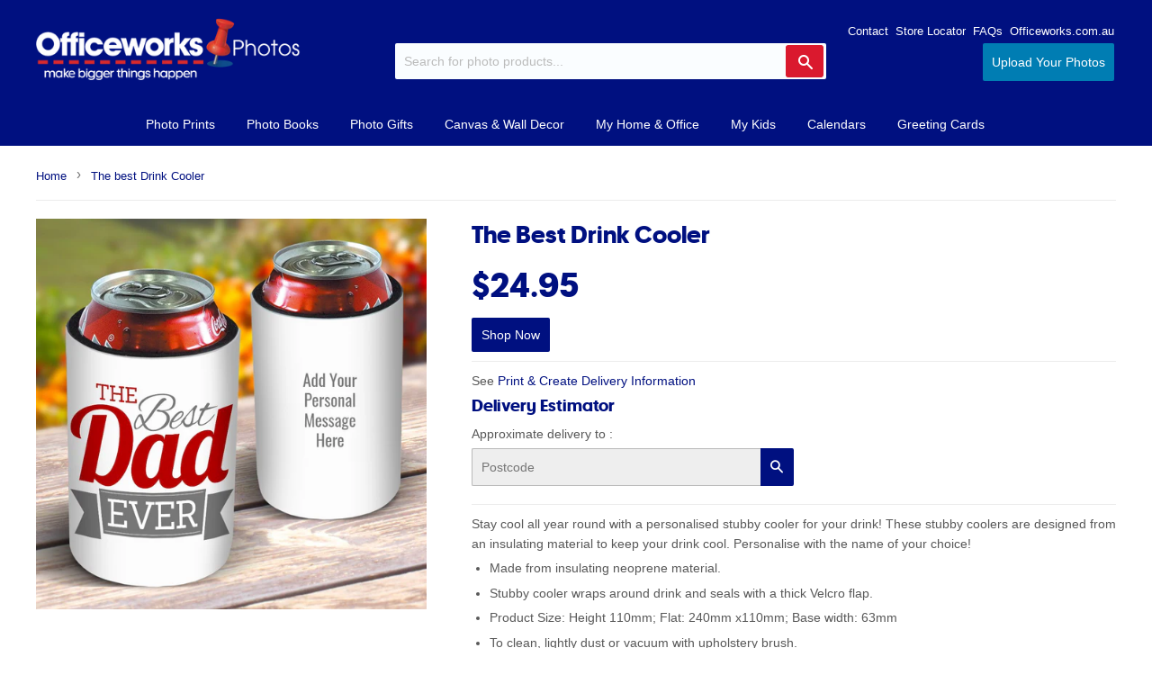

--- FILE ---
content_type: text/html; charset=utf-8
request_url: https://www.officeworksphotos.com.au/products/the-best-drink-cooler
body_size: 34361
content:
<!doctype html>
<!--[if lt IE 7]><html class="no-js lt-ie9 lt-ie8 lt-ie7" lang="en"> <![endif]-->
<!--[if IE 7]><html class="no-js lt-ie9 lt-ie8" lang="en"> <![endif]-->
<!--[if IE 8]><html class="no-js lt-ie9" lang="en"> <![endif]-->
<!--[if IE 9 ]><html class="ie9 no-js"> <![endif]-->
<!--[if (gt IE 9)|!(IE)]><!--> <html class="no-touch no-js" lang="en-AU"> <!--<![endif]-->
<head>
  <meta name="google-site-verification" content="kfJNQ7EuujL8iIU8YDAA9CSNRmsVN1nhbhPqLHTMnbc" />
  <!-- Start Google Analytics -->
  <script>
  (function(i,s,o,g,r,a,m){i['GoogleAnalyticsObject']=r;i[r]=i[r]||function(){
  (i[r].q=i[r].q||[]).push(arguments)},i[r].l=1*new Date();a=s.createElement(o),
  m=s.getElementsByTagName(o)[0];a.async=1;a.src=g;m.parentNode.insertBefore(a,m)
  })(window,document,'script','https://www.google-analytics.com/analytics.js','ga');

  ga('create', 'UA-601294-38', 'auto');
  ga('send', 'pageview');
  </script>
  <!-- End Google Analytics -->
  
  <!-- Global site tag (gtag.js) - Google Analytics -->
  <script>

    ga('create', 'UA-76549432-1', 'auto', {'allowLinker': true});
    ga('require', 'linker');
    ga('linker:autoLink', ['https://www.officeworks.com.au', 'https://www.officeworksphotos.com.au']);

    window.dataLayer = window.dataLayer || [];
    function gtag(){dataLayer.push(arguments);}
    gtag('js', new Date());


    gtag('config', 'UA-601294-38');
  </script>
  
  <script>(function(H){H.className=H.className.replace(/\bno-js\b/,'js')})(document.documentElement)</script>
  <!-- Basic page needs ================================================== -->
  <meta charset="utf-8">
  <meta http-equiv="X-UA-Compatible" content="IE=edge,chrome=1">

  
  <link rel="shortcut icon" href="//www.officeworksphotos.com.au/cdn/shop/files/favicon_180f287b-c126-4259-9300-7cedb680cab6_32x32.png?v=1629072044" type="image/png" />
  

  <!-- Title and description ================================================== -->
  <title>
  The best Drink Cooler &ndash; Officeworks Photos
  </title>


  
    <meta name="description" content="Stay cool all year round with a personalised stubby cooler for your drink! These stubby coolers are designed from an insulating material to keep your drink cool. Personalise with the name of your choice! Made from insulating neoprene material. Stubby cooler wraps around drink and seals with a thick Velcro flap. Product">
  

  <!-- Product meta ================================================== -->
  <!-- /snippets/social-meta-tags.liquid -->




<meta property="og:site_name" content="Officeworks Photos">
<meta property="og:url" content="https://www.officeworksphotos.com.au/products/the-best-drink-cooler">
<meta property="og:title" content="The best Drink Cooler">
<meta property="og:type" content="product">
<meta property="og:description" content="Stay cool all year round with a personalised stubby cooler for your drink! These stubby coolers are designed from an insulating material to keep your drink cool. Personalise with the name of your choice! Made from insulating neoprene material. Stubby cooler wraps around drink and seals with a thick Velcro flap. Product">

  <meta property="og:price:amount" content="14.95">
  <meta property="og:price:currency" content="AUD">

<meta property="og:image" content="http://www.officeworksphotos.com.au/cdn/shop/products/106092_api_6b11d28b-aebd-49e9-b250-4863365f52b4_1200x1200.jpg?v=1651212643">
<meta property="og:image:secure_url" content="https://www.officeworksphotos.com.au/cdn/shop/products/106092_api_6b11d28b-aebd-49e9-b250-4863365f52b4_1200x1200.jpg?v=1651212643">


<meta name="twitter:card" content="summary_large_image">
<meta name="twitter:title" content="The best Drink Cooler">
<meta name="twitter:description" content="Stay cool all year round with a personalised stubby cooler for your drink! These stubby coolers are designed from an insulating material to keep your drink cool. Personalise with the name of your choice! Made from insulating neoprene material. Stubby cooler wraps around drink and seals with a thick Velcro flap. Product">


  <!-- Helpers ================================================== -->
  <link rel="canonical" href="https://www.officeworksphotos.com.au/products/the-best-drink-cooler">
  <meta name="viewport" content="width=device-width,initial-scale=1">

  <!-- CSS ================================================== -->
  <link href="//www.officeworksphotos.com.au/cdn/shop/t/17/assets/theme.scss.css?v=128481458813489985821767050058" rel="stylesheet" type="text/css" media="all" />
  <link href="//www.officeworksphotos.com.au/cdn/shop/t/17/assets/custom.css?v=112231008123654855261715233243" rel="stylesheet" type="text/css" media="all" />
  <!-- <link href="//www.officeworksphotos.com.au/cdn/shop/t/17/assets/ow-webui-kit.css?v=173362138454961650441715233243" rel="stylesheet" type="text/css" media="all" /> -->
  




  <!-- Header hook for plugins ================================================== -->
  <script>window.performance && window.performance.mark && window.performance.mark('shopify.content_for_header.start');</script><meta name="google-site-verification" content="YDgPbFqYPC2dgjy_688w1oc-WmDy0aOYvMpkzXhvyLI">
<meta id="shopify-digital-wallet" name="shopify-digital-wallet" content="/9416245306/digital_wallets/dialog">
<link rel="alternate" type="application/json+oembed" href="https://www.officeworksphotos.com.au/products/the-best-drink-cooler.oembed">
<script async="async" src="/checkouts/internal/preloads.js?locale=en-AU"></script>
<script id="shopify-features" type="application/json">{"accessToken":"6cc06c3911afc1c8d9b0455dfb086d77","betas":["rich-media-storefront-analytics"],"domain":"www.officeworksphotos.com.au","predictiveSearch":true,"shopId":9416245306,"locale":"en"}</script>
<script>var Shopify = Shopify || {};
Shopify.shop = "officeworksphotos.myshopify.com";
Shopify.locale = "en-AU";
Shopify.currency = {"active":"AUD","rate":"1.0"};
Shopify.country = "AU";
Shopify.theme = {"name":"Delivery Estimator","id":128499384394,"schema_name":"Supply","schema_version":"3.3.1","theme_store_id":null,"role":"main"};
Shopify.theme.handle = "null";
Shopify.theme.style = {"id":null,"handle":null};
Shopify.cdnHost = "www.officeworksphotos.com.au/cdn";
Shopify.routes = Shopify.routes || {};
Shopify.routes.root = "/";</script>
<script type="module">!function(o){(o.Shopify=o.Shopify||{}).modules=!0}(window);</script>
<script>!function(o){function n(){var o=[];function n(){o.push(Array.prototype.slice.apply(arguments))}return n.q=o,n}var t=o.Shopify=o.Shopify||{};t.loadFeatures=n(),t.autoloadFeatures=n()}(window);</script>
<script id="shop-js-analytics" type="application/json">{"pageType":"product"}</script>
<script defer="defer" async type="module" src="//www.officeworksphotos.com.au/cdn/shopifycloud/shop-js/modules/v2/client.init-shop-cart-sync_DtuiiIyl.en.esm.js"></script>
<script defer="defer" async type="module" src="//www.officeworksphotos.com.au/cdn/shopifycloud/shop-js/modules/v2/chunk.common_CUHEfi5Q.esm.js"></script>
<script type="module">
  await import("//www.officeworksphotos.com.au/cdn/shopifycloud/shop-js/modules/v2/client.init-shop-cart-sync_DtuiiIyl.en.esm.js");
await import("//www.officeworksphotos.com.au/cdn/shopifycloud/shop-js/modules/v2/chunk.common_CUHEfi5Q.esm.js");

  window.Shopify.SignInWithShop?.initShopCartSync?.({"fedCMEnabled":true,"windoidEnabled":true});

</script>
<script>(function() {
  var isLoaded = false;
  function asyncLoad() {
    if (isLoaded) return;
    isLoaded = true;
    var urls = ["\/\/cdn.secomapp.com\/bannerslider\/scripts\/officeworksphotos.20180911075430.scripttag.js?shop=officeworksphotos.myshopify.com"];
    for (var i = 0; i < urls.length; i++) {
      var s = document.createElement('script');
      s.type = 'text/javascript';
      s.async = true;
      s.src = urls[i];
      var x = document.getElementsByTagName('script')[0];
      x.parentNode.insertBefore(s, x);
    }
  };
  if(window.attachEvent) {
    window.attachEvent('onload', asyncLoad);
  } else {
    window.addEventListener('load', asyncLoad, false);
  }
})();</script>
<script id="__st">var __st={"a":9416245306,"offset":39600,"reqid":"397b5811-c0f1-4a8f-87d5-2b8c1784d126-1767522704","pageurl":"www.officeworksphotos.com.au\/products\/the-best-drink-cooler","u":"76e85ec1b1e8","p":"product","rtyp":"product","rid":6846357307466};</script>
<script>window.ShopifyPaypalV4VisibilityTracking = true;</script>
<script id="captcha-bootstrap">!function(){'use strict';const t='contact',e='account',n='new_comment',o=[[t,t],['blogs',n],['comments',n],[t,'customer']],c=[[e,'customer_login'],[e,'guest_login'],[e,'recover_customer_password'],[e,'create_customer']],r=t=>t.map((([t,e])=>`form[action*='/${t}']:not([data-nocaptcha='true']) input[name='form_type'][value='${e}']`)).join(','),a=t=>()=>t?[...document.querySelectorAll(t)].map((t=>t.form)):[];function s(){const t=[...o],e=r(t);return a(e)}const i='password',u='form_key',d=['recaptcha-v3-token','g-recaptcha-response','h-captcha-response',i],f=()=>{try{return window.sessionStorage}catch{return}},m='__shopify_v',_=t=>t.elements[u];function p(t,e,n=!1){try{const o=window.sessionStorage,c=JSON.parse(o.getItem(e)),{data:r}=function(t){const{data:e,action:n}=t;return t[m]||n?{data:e,action:n}:{data:t,action:n}}(c);for(const[e,n]of Object.entries(r))t.elements[e]&&(t.elements[e].value=n);n&&o.removeItem(e)}catch(o){console.error('form repopulation failed',{error:o})}}const l='form_type',E='cptcha';function T(t){t.dataset[E]=!0}const w=window,h=w.document,L='Shopify',v='ce_forms',y='captcha';let A=!1;((t,e)=>{const n=(g='f06e6c50-85a8-45c8-87d0-21a2b65856fe',I='https://cdn.shopify.com/shopifycloud/storefront-forms-hcaptcha/ce_storefront_forms_captcha_hcaptcha.v1.5.2.iife.js',D={infoText:'Protected by hCaptcha',privacyText:'Privacy',termsText:'Terms'},(t,e,n)=>{const o=w[L][v],c=o.bindForm;if(c)return c(t,g,e,D).then(n);var r;o.q.push([[t,g,e,D],n]),r=I,A||(h.body.append(Object.assign(h.createElement('script'),{id:'captcha-provider',async:!0,src:r})),A=!0)});var g,I,D;w[L]=w[L]||{},w[L][v]=w[L][v]||{},w[L][v].q=[],w[L][y]=w[L][y]||{},w[L][y].protect=function(t,e){n(t,void 0,e),T(t)},Object.freeze(w[L][y]),function(t,e,n,w,h,L){const[v,y,A,g]=function(t,e,n){const i=e?o:[],u=t?c:[],d=[...i,...u],f=r(d),m=r(i),_=r(d.filter((([t,e])=>n.includes(e))));return[a(f),a(m),a(_),s()]}(w,h,L),I=t=>{const e=t.target;return e instanceof HTMLFormElement?e:e&&e.form},D=t=>v().includes(t);t.addEventListener('submit',(t=>{const e=I(t);if(!e)return;const n=D(e)&&!e.dataset.hcaptchaBound&&!e.dataset.recaptchaBound,o=_(e),c=g().includes(e)&&(!o||!o.value);(n||c)&&t.preventDefault(),c&&!n&&(function(t){try{if(!f())return;!function(t){const e=f();if(!e)return;const n=_(t);if(!n)return;const o=n.value;o&&e.removeItem(o)}(t);const e=Array.from(Array(32),(()=>Math.random().toString(36)[2])).join('');!function(t,e){_(t)||t.append(Object.assign(document.createElement('input'),{type:'hidden',name:u})),t.elements[u].value=e}(t,e),function(t,e){const n=f();if(!n)return;const o=[...t.querySelectorAll(`input[type='${i}']`)].map((({name:t})=>t)),c=[...d,...o],r={};for(const[a,s]of new FormData(t).entries())c.includes(a)||(r[a]=s);n.setItem(e,JSON.stringify({[m]:1,action:t.action,data:r}))}(t,e)}catch(e){console.error('failed to persist form',e)}}(e),e.submit())}));const S=(t,e)=>{t&&!t.dataset[E]&&(n(t,e.some((e=>e===t))),T(t))};for(const o of['focusin','change'])t.addEventListener(o,(t=>{const e=I(t);D(e)&&S(e,y())}));const B=e.get('form_key'),M=e.get(l),P=B&&M;t.addEventListener('DOMContentLoaded',(()=>{const t=y();if(P)for(const e of t)e.elements[l].value===M&&p(e,B);[...new Set([...A(),...v().filter((t=>'true'===t.dataset.shopifyCaptcha))])].forEach((e=>S(e,t)))}))}(h,new URLSearchParams(w.location.search),n,t,e,['guest_login'])})(!0,!0)}();</script>
<script integrity="sha256-4kQ18oKyAcykRKYeNunJcIwy7WH5gtpwJnB7kiuLZ1E=" data-source-attribution="shopify.loadfeatures" defer="defer" src="//www.officeworksphotos.com.au/cdn/shopifycloud/storefront/assets/storefront/load_feature-a0a9edcb.js" crossorigin="anonymous"></script>
<script data-source-attribution="shopify.dynamic_checkout.dynamic.init">var Shopify=Shopify||{};Shopify.PaymentButton=Shopify.PaymentButton||{isStorefrontPortableWallets:!0,init:function(){window.Shopify.PaymentButton.init=function(){};var t=document.createElement("script");t.src="https://www.officeworksphotos.com.au/cdn/shopifycloud/portable-wallets/latest/portable-wallets.en.js",t.type="module",document.head.appendChild(t)}};
</script>
<script data-source-attribution="shopify.dynamic_checkout.buyer_consent">
  function portableWalletsHideBuyerConsent(e){var t=document.getElementById("shopify-buyer-consent"),n=document.getElementById("shopify-subscription-policy-button");t&&n&&(t.classList.add("hidden"),t.setAttribute("aria-hidden","true"),n.removeEventListener("click",e))}function portableWalletsShowBuyerConsent(e){var t=document.getElementById("shopify-buyer-consent"),n=document.getElementById("shopify-subscription-policy-button");t&&n&&(t.classList.remove("hidden"),t.removeAttribute("aria-hidden"),n.addEventListener("click",e))}window.Shopify?.PaymentButton&&(window.Shopify.PaymentButton.hideBuyerConsent=portableWalletsHideBuyerConsent,window.Shopify.PaymentButton.showBuyerConsent=portableWalletsShowBuyerConsent);
</script>
<script data-source-attribution="shopify.dynamic_checkout.cart.bootstrap">document.addEventListener("DOMContentLoaded",(function(){function t(){return document.querySelector("shopify-accelerated-checkout-cart, shopify-accelerated-checkout")}if(t())Shopify.PaymentButton.init();else{new MutationObserver((function(e,n){t()&&(Shopify.PaymentButton.init(),n.disconnect())})).observe(document.body,{childList:!0,subtree:!0})}}));
</script>

<script>window.performance && window.performance.mark && window.performance.mark('shopify.content_for_header.end');</script>

  

<!--[if lt IE 9]>
<script src="//cdnjs.cloudflare.com/ajax/libs/html5shiv/3.7.2/html5shiv.min.js" type="text/javascript"></script>
<![endif]-->
<!--[if (lte IE 9) ]><script src="//www.officeworksphotos.com.au/cdn/shop/t/17/assets/match-media.min.js?3041" type="text/javascript"></script><![endif]-->


  
  
  

  <script src="//www.officeworksphotos.com.au/cdn/shop/t/17/assets/jquery-2.2.3.min.js?v=58211863146907186831715233243" type="text/javascript"></script>

  <script src="//www.officeworksphotos.com.au/cdn/shop/t/17/assets/imagine.js?v=46515848134359593171715235702" type="text/javascript"></script>

  <!--[if (gt IE 9)|!(IE)]><!--><script src="//www.officeworksphotos.com.au/cdn/shop/t/17/assets/lazysizes.min.js?v=8147953233334221341715233243" async="async"></script><!--<![endif]-->
  <!--[if lte IE 9]><script src="//www.officeworksphotos.com.au/cdn/shop/t/17/assets/lazysizes.min.js?v=8147953233334221341715233243"></script><![endif]-->

  <!--[if (gt IE 9)|!(IE)]><!--><script src="//www.officeworksphotos.com.au/cdn/shop/t/17/assets/vendor.js?v=23204533626406551281715233243" defer="defer"></script><!--<![endif]-->
  <!--[if lte IE 9]><script src="//www.officeworksphotos.com.au/cdn/shop/t/17/assets/vendor.js?v=23204533626406551281715233243"></script><![endif]-->

  <!--[if (gt IE 9)|!(IE)]><!--><script src="//www.officeworksphotos.com.au/cdn/shop/t/17/assets/theme.js?v=14416187652939067301715233243" defer="defer"></script><!--<![endif]-->
  <!--[if lte IE 9]><script src="//www.officeworksphotos.com.au/cdn/shop/t/17/assets/theme.js?v=14416187652939067301715233243"></script><![endif]-->


<!-- Algolia head -->
  <script type="text/template" id="template_algolia_money_format">${{amount}}
</script>
  <script type="text/template" id="template_algolia_autocomplete"><div class="
  aa-columns-container

  [[# with.articles ]] aa-with-articles [[/ with.articles ]]
  [[^ with.articles ]] aa-without-articles [[/ with.articles ]]

  [[# with.collections ]] aa-with-collections [[/ with.collections ]]
  [[^ with.collections ]] aa-without-collections [[/ with.collections ]]

  [[# with.footer ]] aa-with-footer [[/ with.footer ]]
  [[^ with.footer ]] aa-without-footer [[/ with.footer ]]

  [[# with.poweredBy ]] aa-with-powered-by [[/ with.poweredBy ]]
  [[^ with.poweredBy ]] aa-without-powered-by [[/ with.poweredBy ]]

  [[# with.products ]] aa-with-products [[/ with.products ]]
  [[^ with.products ]] aa-without-products [[/ with.products ]]

  [[# with.pages ]] aa-with-pages [[/ with.pages ]]
  [[^ with.pages ]] aa-without-pages [[/ with.pages ]]
">
  <div class="aa-dataset-products aa-right-column"></div>

  <div class="aa-left-column">
    <div class="aa-collections">
      <div class="aa-collections-header">
        Collections
      </div>
      <div class="aa-dataset-collections"></div>
    </div>

    <div class="aa-articles">
      <div class="aa-articles-header">
        Blog posts
      </div>
      <div class="aa-dataset-articles"></div>
    </div>

    <div class="aa-pages">
      <div class="aa-pages-header">
        Pages
      </div>
      <div class="aa-dataset-pages"></div>
    </div>

    <div class="aa-powered-by">
      <a
        class="aa-powered-by-logo"
        href="https://www.algolia.com/?utm_source=shopify&utm_medium=link&utm_campaign=autocomplete-[[ storeName ]]"
      ></a>
    </div>
  </div>
</div>
</script>
  <script type="text/template" id="template_algolia_autocomplete.css">.algolia-autocomplete {
  box-sizing: border-box;

  background: white;
  border: 1px solid #CCC;
  border-top: 2px solid [[ colors.main ]];

  z-index: 10000 !important;

  color: black;

  text-align: left;
}

.aa-dropdown-menu .aa-highlight {
  color: black;
  font-weight: bold;
}

.aa-dropdown-menu .aa-cursor {
  cursor: pointer;
  background: #f8f8f8;
}

/* Resets */
.aa-dropdown-menu div,
.aa-dropdown-menu p,
.aa-dropdown-menu span,
.aa-dropdown-menu a {
  box-sizing: border-box;

  margin: 0;
  padding: 0;

  line-height: 1;
  font-size: initial;
}

/* Links */
.aa-dropdown-menu a,
.aa-dropdown-menu a:hover,
.aa-dropdown-menu a:focus,
.aa-dropdown-menu a:active {
  font-weight: initial;
  font-style: initial;
  text-decoration: initial;

  color: [[ colors.main ]];
}

.aa-dropdown-menu a:hover,
.aa-dropdown-menu a:focus,
.aa-dropdown-menu a:active {
  text-decoration: underline;
}

/* Column layout */
.aa-dropdown-menu .aa-left-column,
.aa-dropdown-menu .aa-right-column {
  position: relative;

  padding: 24px 24px 0 24px;
}

.aa-dropdown-menu-size-xs .aa-left-column,
.aa-dropdown-menu-size-xs .aa-right-column,
.aa-dropdown-menu-size-sm .aa-left-column,
.aa-dropdown-menu-size-sm .aa-right-column {
  padding: 24px 12px 0 12px;
}

.aa-dropdown-menu .aa-with-powered-by .aa-left-column {
  padding-bottom: 48px;
}

.aa-dropdown-menu-size-xs .aa-left-column,
.aa-dropdown-menu-size-sm .aa-left-column {
  padding-top: 0;
  padding-bottom: 32px;
}

.aa-dropdown-menu-size-xs .aa-without-powered-by .aa-left-column,
.aa-dropdown-menu-size-sm .aa-without-powered-by .aa-left-column {
  padding-bottom: 0;
}

.aa-dropdown-menu-size-lg .aa-columns-container {
  direction: rtl;

  width: 100%;

  display: table;
  table-layout: fixed;
}

.aa-dropdown-menu-size-lg .aa-left-column,
.aa-dropdown-menu-size-lg .aa-right-column {
  display: table-cell;
  direction: ltr;
  vertical-align: top;
}

.aa-dropdown-menu-size-lg .aa-left-column {
  width: 30%;
}

.aa-dropdown-menu-size-lg .aa-without-articles.aa-without-collections .aa-left-column {
  display: none;
}

.aa-dropdown-menu-size-lg .aa-without-products .aa-left-column {
  width: 100%;
}

.aa-dropdown-menu-size-lg .aa-right-column {
  width: 70%;
  border-left: 1px solid #ebebeb;

  padding-bottom: 64px;
}

.aa-dropdown-menu-size-lg .aa-without-footer .aa-right-column {
  padding-bottom: 0;
}

.aa-dropdown-menu-size-lg .aa-without-articles.aa-without-collections .aa-right-column {
  width: 100%;
  border-left: none;
}

.aa-dropdown-menu-size-lg .aa-without-products .aa-right-column {
  display: none;
}

/* Products group */
.aa-dropdown-menu .aa-dataset-products .aa-suggestions:after {
  content: '';
  display: block;
  clear: both;
}

.aa-dropdown-menu .aa-without-products .aa-dataset-products {
  display: none;
}

.aa-dropdown-menu .aa-products-empty {
  margin-bottom: 16px;
}

.aa-dropdown-menu .aa-products-empty .aa-no-result {
  color: [[ colors.secondary ]];
}

.aa-dropdown-menu .aa-products-empty .aa-see-all {
  margin-top: 8px;
}

/* Product */
.aa-dropdown-menu .aa-dataset-products .aa-suggestion {
  float: left;

  width: 50%;

  margin-bottom: 16px;
  margin-top: -4px; /* -$v_padding */
}

.aa-dropdown-menu-size-xs .aa-dataset-products .aa-suggestion,
.aa-dropdown-menu-size-sm .aa-dataset-products .aa-suggestion {
  width: 100%;
}

.aa-dropdown-menu .aa-product {
  position: relative;
  min-height: 56px; /* $img_size + 2 * $v_padding */

  padding: 4px 16px; /* $v_padding, $h_padding */
}

.aa-dropdown-menu .aa-product-picture {
  position: absolute;

  width: 48px; /* $img_size */
  height: 48px; /* $img_size */

  top: 4px; /* $v_padding */
  left: 16px; /* $h_padding */

  background-position: center center;
  background-size: contain;
  background-repeat: no-repeat;
}

.aa-dropdown-menu .aa-product-text {
  margin-left: 64px; /* $img_size + $h_padding */
}

.aa-dropdown-menu-size-xs .aa-product {
  padding: 4px;
}

.aa-dropdown-menu-size-xs .aa-product-picture {
  display: none;
}

.aa-dropdown-menu-size-xs .aa-product-text {
  margin: 0;
}

.aa-dropdown-menu .aa-product-info {
  font-size: 0.85em;
  color: [[ colors.secondary ]];
}

.aa-dropdown-menu .aa-product-info .aa-highlight {
  font-size: 1em;
}

.aa-dropdown-menu .aa-product-price {
  color: [[ colors.main ]];
}

.aa-dropdown-menu .aa-product-title,
.aa-dropdown-menu .aa-product-info {
  width: 100%;

  margin-top: -0.4em;

  white-space: nowrap;
  overflow: hidden;
  text-overflow: ellipsis;

  line-height: 1.5;
}

/* Collections, Articles & Pages */
.aa-dropdown-menu .aa-without-collections .aa-collections {
  display: none;
}

.aa-dropdown-menu .aa-without-articles .aa-articles {
  display: none;
}

.aa-dropdown-menu .aa-without-pages .aa-pages {
  display: none;
}

.aa-dropdown-menu .aa-collections,
.aa-dropdown-menu .aa-articles,
.aa-dropdown-menu .aa-pages {
  margin-bottom: 24px;
}

.aa-dropdown-menu .aa-collections-empty .aa-no-result,
.aa-dropdown-menu .aa-articles-empty .aa-no-result,
.aa-dropdown-menu .aa-pages-empty .aa-no-result {
  opacity: 0.7;
}

.aa-dropdown-menu .aa-collections-header,
.aa-dropdown-menu .aa-articles-header,
.aa-dropdown-menu .aa-pages-header {
  margin-bottom: 8px;

  text-transform: uppercase;
  font-weight: bold;
  font-size: 0.8em;

  color: [[ colors.secondary ]];
}

.aa-dropdown-menu .aa-collection,
.aa-dropdown-menu .aa-article,
.aa-dropdown-menu .aa-page {
  padding: 4px;
}

/* Footer */

.aa-dropdown-menu .aa-footer {
  display: block;

  width: 100%;

  position: absolute;
  left: 0;
  bottom: 0;

  padding: 16px 48px;

  background-color: #f8f8f8;
}

.aa-dropdown-menu-size-xs .aa-footer,
.aa-dropdown-menu-size-sm .aa-footer,
.aa-dropdown-menu-size-md .aa-footer {
  display: none;
}

/* Powered By */

.aa-dropdown-menu .aa-without-powered-by .aa-powered-by {
  display: none;
}

.aa-dropdown-menu .aa-powered-by {
  width: 100%;

  position: absolute;
  left: 0;
  bottom: 16px;

  text-align: center;
  font-size: 0.8em;
  color: [[ colors.secondary ]];
}

.aa-dropdown-menu .aa-powered-by-logo {
  display: inline-block;

  width: 142px;
  height: 24px;

  margin-bottom: -6px;

  background-position: center center;
  background-size: contain;
  background-repeat: no-repeat;
  background-image: url([data-uri]);
}
</script>
  <script type="text/template" id="template_algolia_autocomplete_pages_empty"><div class="aa-pages-empty">
  <div class="aa-no-result">
    [[ translations.noPageFound ]]
  </div>
</div>
</script>
  <script type="text/template" id="template_algolia_autocomplete_page"><div class="aa-page">
  <div class="aa-picture" style="background-image: url('[[# helpers.iconImage ]][[/ helpers.iconImage ]]')"></div>
  <div class="aa-text">
    <span class="aa-title">[[& _highlightResult.title.value ]]</span>
  </div>
</div>
</script>
  <script type="text/template" id="template_algolia_autocomplete_collection"><div class="aa-collection">
  <div class="aa-picture" style="background-image: url('[[# helpers.iconImage ]][[/ helpers.iconImage ]]')"></div>
  <div class="aa-text">
    <span class="aa-title">[[& _highlightResult.title.value ]]</span>
  </div>
</div>
</script>
  <script type="text/template" id="template_algolia_autocomplete_collections_empty"><div class="aa-collections-empty">
  <div class="aa-no-result">
    [[ translations.noCollectionFound ]]
  </div>
</div>
</script>
  <script type="text/template" id="template_algolia_autocomplete_article"><div class="aa-article">
  <div class="aa-text">
    <span class="aa-title">[[& _highlightResult.title.value ]]</span>
  </div>
</div>
</script>
  <script type="text/template" id="template_algolia_autocomplete_articles_empty"><div class="aa-articles-empty">
  <div class="aa-no-result">
    No article found
  </div>
</div>
</script>
  <script type="text/template" id="template_algolia_autocomplete_product"><div class="aa-product">
  <div class="aa-product-picture" style="background-image: url('[[# helpers.thumbImage ]][[/ helpers.thumbImage ]]')"></div>
  <div class="aa-product-text">
    <p class="aa-product-title">
      [[# helpers.fullHTMLTitle ]][[/ helpers.fullHTMLTitle ]]
    </p>
    <p class="aa-product-info">
      [[# product_type ]]
        [[& _highlightResult.product_type.value ]]
      [[/ product_type ]]
      [[# vendor ]]
        [[# helpers.by ]] [[& _highlightResult.vendor.value ]] [[/ helpers.by ]]
      [[/ vendor ]]
    </p>
    <p class="aa-product-price">
      [[# helpers.autocompletePrice ]][[/ helpers.autocompletePrice ]]
    </p>
  </div>
</div>
</script>
  <script type="text/template" id="template_algolia_autocomplete_products_empty"><div class="aa-products-empty">
  <p class="aa-no-result">
    [[# helpers.no_result_for ]] "[[ query ]]" [[/ helpers.no_result_for]]
  </p>

  <p class="aa-see-all">
    <a href="/search?q=">
      [[ translations.allProducts ]]
    </a>
  </p>
</div>
</script>
  <script type="text/template" id="template_algolia_autocomplete_footer"><div class="aa-footer">
  [[ translations.allProducts ]]
  <a class="aa-footer-link" href="/search?q=[[ query ]]">
    [[ translations.matching ]]
    <span class="aa-query">
      "[[ query ]]"
    </span>
  </a>
  (<span class="aa-nbhits">[[# helpers.formatNumber ]][[ nbHits ]][[/ helpers.formatNumber ]]</span>)
</div>
</script>
  <script type="text/template" id="template_algolia_instant_search"><div class="ais-page">
  <div class="ais-facets-button">
    Show filters
  </div>
  <div class="ais-facets">
      <div class="ais-current-refined-values-container"></div>
    [[# facets ]]
      <div class="ais-facet-[[ type ]] ais-facet-[[ name ]]"></div>
    [[/ facets ]]
  </div>
  <div class="ais-block">
    <div class="ais-input">
      <div class="ais-input--label">
        [[ translations.search ]]
      </div>
      <div class="ais-search-box-container"></div>
      <div class="ais-input-button">
        <div class="ais-clear-input-icon"></div>
        <a title="Search by Algolia - Click to know more" href="https://www.algolia.com/?utm_source=shopify&utm_medium=link&utm_campaign=instantsearch-[[ storeName ]]">
          <div class="ais-algolia-icon"></div>
        </a>
      </div>
    </div>
    <div class="ais-search-header">
      <div class="ais-stats-container"></div>
      <div class="ais-change-display">
        <span class="ais-change-display-block ais-change-display-selected"><i class="fa fa-th-large"></i></span>
        <span class="ais-change-display-list"><i class="fa fa-th-list"></i></span>
      </div>
      <div class="ais-sort">
        [[ translations.sortBy ]]
        <span class="ais-sort-orders-container"></span>
      </div>
    </div>
    <div class="ais-hits-container ais-results-as-block"></div>
  </div>
  <div class="ais-pagination-container"></div>
</div>
</script>
  <script type="text/template" id="template_algolia_instant_search.css">.ais-page .aa-highlight {
  color: black;
  font-weight: bold;
}

/* Resets */
.ais-page div,
.ais-page p,
.ais-page span,
.ais-page a,
.ais-page ul,
.ais-page li,
.ais-page input {
  box-sizing: border-box;

  margin: 0;
  padding: 0;

  line-height: 1;
  font-size: initial;
}

/* Links */
.ais-page .ais-link,
.ais-page a,
.ais-page a:hover,
.ais-page a:focus,
.ais-page a:active {
  font-weight: initial;
  font-style: initial;
  text-decoration: initial;

  color: [[ colors.main ]];

  cursor: pointer;
}

.ais-page a:hover,
.ais-page a:focus,
.ais-page a:active,
.ais-page .ais-link:hover {
  text-decoration: underline;
}

/* Columns */
.ais-page .ais-facets {
  width: 25%;
  float: left;
  padding-right: 8px;
}

.ais-page .ais-block {
  width: 75%;
  float: right;
  padding-left: 8px;
}

.ais-results-size-xs .ais-page .ais-facets,
.ais-results-size-xs .ais-page .ais-block,
.ais-results-size-sm .ais-page .ais-facets,
.ais-results-size-sm .ais-page .ais-block {
  width: 100%;
  padding-left: 0px;
}

.ais-page .ais-pagination {
  clear: both;
}

/* Refine button */
.ais-page .ais-facets-button {
  display: none;

  margin: 16px 0;
  padding: 8px;

  border: 1px solid #e0e0e0;
  text-align: center;

  cursor: pointer;
}

.ais-results-size-xs .ais-page .ais-facets-button,
.ais-results-size-sm .ais-page .ais-facets-button {
  display: block;
}

.ais-results-size-xs .ais-page .ais-facets,
.ais-results-size-sm .ais-page .ais-facets {
  display: none;
}

.ais-results-size-xs .ais-page .ais-facets__shown,
.ais-results-size-sm .ais-page .ais-facets__shown {
  display: block;
}

/* Facets */
.ais-page .ais-facet {
  border: 1px solid #e0e0e0;

  margin-bottom: 16px;

  color: #636363;
}

.ais-page .ais-facet a,
.ais-page .ais-facet a:hover,
.ais-page .ais-facet a:focus,
.ais-page .ais-facet a:active {
  color: #666;
}

.ais-page .ais-facet--header {
  padding: 6px 8px;

  background: #f4f4f4;

  font-size: 0.95em;
  color: #757575;
  text-transform: uppercase;
}

.ais-page .ais-facet--body {
  padding: 8px;
}

.ais-page .ais-facet--item {
  position: relative;
  width: 100%;

  padding: 6px 50px 6px 0;

  cursor: pointer;
}

.ais-page .ais-facet--label {
  display: inline-block;
  margin-top: -0.15em;
  margin-bottom: -0.15em;

  width: 100%;

  white-space: nowrap;
  overflow: hidden;
  text-overflow: ellipsis;

  cursor: pointer;

  line-height: 1.3;
}

.ais-page .ais-facet--count {
  [[# distinct ]]
    display: none;
  [[/ distinct ]]

  position: absolute;

  top: 6px;
  right: 0px;

  color: [[ colors.secondary ]];
}

.ais-page .ais-facet--active {
  font-weight: bold;
}

.ais-page .ais-facet--active, .ais-page .ais-facet--item:hover {
  margin-left: -8px;
  padding-left: 4px;
  padding-right: 42px;

  border-left: 4px solid [[ colors.main ]];
}

.ais-page .ais-facet--active .ais-facet--count, .ais-page .ais-facet--item:hover .ais-facet--count {
  right: -8px;
}

.ais-page .ais-current-refined-values {
  position: relative;
}

.ais-page .ais-current-refined-values--header {
  padding-right: 72px;
}

.ais-page .ais-current-refined-values--clear-all {
  position: absolute;

  top: 5px;
  right: 8px;
}

.ais-page .ais-current-refined-values--link {
  display: table;

  width: 100%;
  margin: 4px 0;

  border: 1px solid #e0e0e0;

  cursor: pointer;
}

.ais-page .ais-current-refined-values--link:before {
  content: '\2a2f';
  display: table-cell;
  vertical-align: middle;

  width: 0;
  padding: 4px 6px;

  background: #e0e0e0;
}

.ais-page .ais-current-refined-values--link div {
  display: inline;
}

.ais-page .ais-current-refined-values--link > div {
  display: table-cell;
  vertical-align: middle;

  margin-top: -0.15em;
  margin-bottom: -0.15em;
  padding: 4px 6px;

  background: #f4f4f4;

  width: 100%;
  max-width: 1px;

  white-space: nowrap;
  overflow: hidden;
  text-overflow: ellipsis;

  line-height: 1.3;
}

.ais-page .ais-current-refined-values--link:hover {
  text-decoration: none;
}

.ais-page .ais-current-refined-values--link:hover > div {
  text-decoration: line-through;
}

.ais-page .ais-current-refined-values--label {
  font-weight: bold;
}

.ais-page .ais-current-refined-values--count {
  display: none;
}

.ais-page .ais-range-slider--target {
  margin: 16px 16px 24px 16px;
  cursor: pointer;
}

.ais-page .ais-range-slider--tooltip {
  display: none;

  background: transparent;

  font-size: 0.8em;
}

.ais-page .ais-range-slider--connect {
  background: [[ colors.main ]];
}

.ais-page .ais-range-slider--handle {
  border-color: #ccc;
}

.ais-page .ais-range-slider--active .ais-range-slider--tooltip {
  display: block;
}

.ais-page .ais-range-slider--value {
  margin-left: -20px;
  padding-top: 15px;

  font-size: 0.8em;
}

/* Search box */

.ais-page .ais-input {
  display: table;
  width: 100%;

  border: 2px solid [[ colors.main ]];
}

.ais-page .ais-input--label {
  display: table-cell;
  vertical-align: middle;

  width: 0;

  padding: 8px;
  padding-right: 24px;

  white-space: nowrap;
  color: white;
  background: [[ colors.main ]];
}

.ais-results-size-xs .ais-page .ais-input--label {
  display: none;
}

.ais-page .ais-search-box-container {
  display: table-cell;
  width: 100%;
  vertical-align: middle;
}

.ais-page .ais-search-box--input {
  width: 100%;
  padding: 8px 16px 8px 4px;

  border: none;
}

.ais-page .ais-search-box--input::-ms-clear {
  display: none;
  width: 0;
  height: 0;
}

.ais-page .ais-search-box--input,
.ais-page .ais-search-box--input:focus {
  outline: 0;
  box-shadow: none;

  height: 32px;
  padding: 0 8px;
}

.ais-page .ais-input-button {
  display: table-cell;
  vertical-align: middle;

  width: 0;
  padding: 4px 8px;
}

.ais-page .ais-clear-input-icon,
.ais-page .ais-algolia-icon {
  background-size: contain;
  background-position: center center;
  background-repeat: no-repeat;

  cursor: pointer;
}

.ais-page .ais-clear-input-icon {
  display: none;

  width: 16px;
  height: 16px;

  background-image: url('[data-uri]');
}

.ais-page .ais-algolia-icon {
  width: 24px;
  height: 24px;

  background-image: url([data-uri]);
}

/* Search header */
.ais-page .ais-search-header {
  margin: 16px 0 8px 0;
  padding: 0.6em 0.9em 0.4em 0.9em;

  background: #f4f4f4;
  color: [[ colors.secondary ]];
}

.ais-page .ais-search-header:after {
  content: '';
  clear: both;
  display: block;
}

.ais-page .ais-search-header {
  font-size: 0.85em;
}

.ais-page .ais-search-header * {
  font-size: inherit;
  line-height: 1.6;
}

/* Stats */
.ais-page .ais-stats {
  float: left;
}

.ais-page .ais-stats--nb-results {
  font-weight: bold;
}

.ais-results-size-xs .ais-page .ais-stats {
  float: none;
}

/* Display mode */
.ais-page .ais-change-display {
  float: right;

  margin-left: 10px;

  cursor: pointer;
}

.ais-page .ais-change-display-block:hover,
.ais-page .ais-change-display-list:hover,
.ais-page .ais-change-display-selected {
  color: [[ colors.main ]];
}

/* Sort orders */
.ais-page .ais-sort {
  float: right;
}

.ais-results-size-xs .ais-page .ais-sort {
  float: none;
}

.ais-page .ais-sort-by-selector {
  display: inline-block;
  width: auto;
  min-width: 0;
  height: 1.6em;
  min-height: 0;

  padding: 0 0.4em;
  margin: 0;
  margin-top: -0.1em;

  cursor: pointer;
}

/* Hits */
.ais-page .ais-hits:after {
  content: '';
  clear: both;
  display: block;
}

.ais-page .ais-hit-empty {
  margin-top: 60px;
  text-align: center;
}

.ais-page .ais-highlight {
  position: relative;
  z-index: 1;

  font-weight: bold;
}

.ais-page .ais-highlight:before {
  content: '';
  position: absolute;

  z-index: -1;

  width: 100%;
  height: 100%;

  background: [[ colors.main ]];
  opacity: 0.1;
}

.ais-page .ais-hit {
  position: relative;
  float: left;
  margin: 8px 0 16px 0;
  border: 1px solid #e0e0e0;
  cursor: pointer;
}

.ais-page .ais-hit:hover {
  border-color: [[ colors.main ]];
}

.ais-page .ais-hit--details * {
  width: 100%;

  margin-top: -0.15em;
  margin-bottom: -0.15em;

  white-space: nowrap;
  overflow: hidden;
  text-overflow: ellipsis;

  line-height: 1.3;
}

.ais-page .ais-hit--title {
  color: [[ colors.main ]];
}

.ais-page .ais-hit--subtitle {
  font-size: 0.9em;
  color: [[ colors.secondary ]];
}

.ais-page .ais-hit--subtitle * {
  font-size: inherit;
}

.ais-page .ais-hit--price {
  color: [[ colors.main ]];
}

.ais-page .ais-hit--price-striked {
  text-decoration: line-through;
  color: [[ colors.secondary ]];
}

.ais-page .ais-hit--price-striked span {
  color: [[ colors.main ]];
}

.ais-page .ais-hit--price-discount {
  color: [[ colors.secondary ]];
}

.ais-page .ais-hit--cart-button {
  display: inline-block;

  width: auto;
  padding: 8px 16px;
  margin-top: 8px;

  color: [[ colors.secondary ]];
  background: #e0e0e0;

  font-size: 0.9em;
  text-transform: uppercase;
}

.ais-page .ais-hit--cart-button:not(.ais-hit--cart-button__disabled):hover {
  background-color: [[ colors.main ]];
  color: white;
  text-decoration: none;
}

.ais-page .ais-hit--cart-button__disabled {
  background: #ccc;
}

.ais-page .ais-results-as-list .ais-hit {
  padding: 30px 25px; /* $v_padding $h_padding */
  width: 100%;
  min-height: 170px; /* $img_size + 2 * $v_padding */
}

.ais-page .ais-results-as-list .ais-hit--picture {
  position: absolute;
  top: 30px; /* $v_padding */
  left: 25px; /* $h_padding */
  width: 110px; /* $img_size */
  height: 110px; /* $img_size */
  background-position: center center;
  background-size: contain;
  background-repeat: no-repeat;
}

.ais-page .ais-results-as-list .ais-hit--details {
  margin-left: 160px; /* $img_size + 2 * $h_padding */
}

.ais-page .ais-results-as-block .ais-hit {
  padding: 30px 25px; /* $v_padding $h_padding */

  text-align: center;
}

.ais-results-size-xs .ais-page .ais-results-as-block .ais-hit {
  width: 98%;
  margin-left: 2%;
}

.ais-results-size-sm .ais-page .ais-results-as-block .ais-hit,
.ais-results-size-md .ais-page .ais-results-as-block .ais-hit {
  width: 47.5%;
  margin-left: 5%;
}

.ais-results-size-sm .ais-page .ais-results-as-block > div > div:nth-of-type(2n + 1) .ais-hit,
.ais-results-size-md .ais-page .ais-results-as-block > div > div:nth-of-type(2n + 1) .ais-hit {
  margin-left: 0;
}

.ais-results-size-lg .ais-page .ais-results-as-block .ais-hit {
  width: 30%;
  margin-left: 5%;
}

.ais-results-size-lg .ais-page .ais-results-as-block > div > div:nth-of-type(3n + 1) .ais-hit {
  margin-left: 0;
}

.ais-page .ais-results-as-block .ais-hit--picture {
  position: absolute;
  top: 30px; /* $v_padding */
  left: 50%;
  margin-left: -55px; /* -$img_size / 2 */

  width: 110px; /* $img_size */
  height: 110px; /* $img_size */

  background-position: center center;
  background-size: contain;
  background-repeat: no-repeat;
}

.ais-page .ais-results-as-block .ais-hit--details {
  margin-top: 140px; /* $img_size + $v_padding */
}

/* Pagination */
.ais-page .ais-pagination {
  text-align: center;
}

.ais-page .ais-pagination--item {
  display: inline-block;

  width: 32px;
  height: 32px;

  margin: 0px 5px;

  border: 1px solid #e0e0e0;
  border-radius: 2px;

  text-align: center;
}

.ais-page .ais-pagination--active {
  border-color: [[ colors.main ]];
}

.ais-page .ais-pagination--link {
  display: inline-block;

  width: 100%;
  height: 100%;

  padding: 5px 0;

  font-size: 0.9em;
  color: [[ colors.main ]];
}
</script>
  <script type="text/template" id="template_algolia_instant_search_stats">[[# hasNoResults ]]
  [[ translations.noResultFound ]]
[[/ hasNoResults ]]

[[# hasOneResult ]]
  <span class="ais-stats--nb-results">
    [[ translations.oneResultFound ]]
  </span>
[[/ hasOneResult ]]

[[# hasManyResults ]]
  [[# helpers.outOf ]] [[ start ]]-[[ end ]] [[/ helpers.outOf ]]
  <span class="ais-stats--nb-results">
    [[# helpers.formatNumber ]][[ nbHits ]][[/ helpers.formatNumber ]]
    [[ translations.resultsFound ]]
  </span>
[[/ hasManyResults ]]

[[# helpers.in ]] [[ processingTimeS ]][[/ helpers.in ]]
</script>
  <script type="text/template" id="template_algolia_instant_search_facet_item"><label class="[[ cssClasses.label ]]">
  [[# type.disjunctive ]]
    <input type="checkbox" class="[[ cssClasses.checkbox ]]" [[# isRefined ]]checked[[/ isRefined ]]/>
  [[/ type.disjunctive ]]
  [[ name ]]
  <span class="[[ cssClasses.count ]]">
    [[# helpers.formatNumber ]]
      [[ count ]]
    [[/ helpers.formatNumber ]]
  </span>
</label>
</script>
  <script type="text/template" id="template_algolia_instant_search_current_refined_values_item">[[# label ]]
  <div class="ais-current-refined-values--label">[[ label ]]</div>[[^ operator ]]:[[/ operator]]
[[/ label ]]

[[# operator ]]
  [[& displayOperator ]]
  [[# helpers.formatNumber ]][[ name ]][[/ helpers.formatNumber ]]
[[/ operator ]]
[[^ operator ]]
  [[# exclude ]]-[[/ exclude ]][[ name ]]
[[/ operator ]]
</script>
  <script type="text/template" id="template_algolia_instant_search_product"><div class="ais-hit ais-product" data-handle="[[ handle ]]" data-variant-id="[[ objectID ]]" data-distinct="[[ _distinct ]]">
  <div class="ais-hit--picture" style="background-image: url('[[# helpers.mediumImage ]][[/ helpers.mediumImage ]]')"></div>

  <div class="ais-hit--details">
    <p class="ais-hit--title">
      <a href="[[# helpers.instantsearchLink ]][[/ helpers.instantsearchLink ]]" onclick="void(0)" title="[[# helpers.fullTitle ]][[/ helpers.fullTitle ]]">
        [[# helpers.fullHTMLTitle ]][[/ helpers.fullHTMLTitle ]]
      </a>
    </p>
    <p class="ais-hit--subtitle" title="[[ product_type ]][[# vendor ]] by [[ vendor ]][[/ vendor ]]">
      [[& _highlightResult.product_type.value ]]
      [[# vendor ]] by [[& _highlightResult.vendor.value ]][[/ vendor ]]
    </p>
    <p class="ais-hit--price">[[# helpers.instantsearchPrice ]][[/ helpers.instantsearchPrice ]]</p>
    <!-- Extra info examples - Remove the display: none to show them -->
    <p class="ais-hit--info" style="display: none">
      [[# sku ]]
        <span class="algolia-sku">[[& _highlightResult.sku.value ]]</span>
      [[/ sku ]]
      [[# barcode ]]
        <span class="algolia-barcode">[[& _highlightResult.barcode.value ]]</span>
      [[/ barcode ]]
      [[# weight ]]
        <span class="algolia-weight">[[ weight ]]</span>
      [[/ weight ]]
      [[^ taxable ]]
        <span class="algolia-taxable">Tax free</span>
      [[/ taxable ]]
    </p>
    <!-- Tags example - Remove the display: none to show them -->
    <p class="ais-hit--tags" style="display: none">
      [[# _highlightResult.tags ]]
        <span class="ais-hit--tag">[[& value ]]</span>
      [[/ _highlightResult.tags ]]
    </p>
    [[^ _distinct ]]
      <form id="algolia-add-to-cart-[[ objectID ]]" style="display: none;" action="/cart/add" method="post" enctype="multipart/form-data">
        <input type="hidden" name="id" value="[[ objectID ]]" />
      </form>
      <p class="ais-hit--cart">
        [[# can_order ]]
          <span class="ais-hit--cart-button" data-form-id="algolia-add-to-cart-[[ objectID ]]">
            [[ translations.addToCart ]]
          </span>
        [[/ can_order ]]
        [[^ can_order ]]
          <span class="ais-hit--cart-button ais-hit--cart-button__disabled">
            Out of stock
          </span>
        [[/ can_order ]]
      </p>
    [[/ _distinct ]]
  </div>
</div>
</script>
  <script type="text/template" id="template_algolia_instant_search_no_result"><div class="ais-hit-empty">
  <div class="ais-hit-empty--title">[[ translations.noResultFound ]]</div>
  <div class="ais-hit-empty--clears">
    [[# helpers.try_clear_or_change_input ]]
      <a class="ais-hit-empty--clear-filters ais-link"> </a>
      <a class="ais-hit-empty--clear-input ais-link"> </a>
    [[/ helpers.try_clear_or_change_input ]]
  </div>
</div>
</script>
  <link href="//cdn.jsdelivr.net/fontawesome/4.4.0/css/font-awesome.min.css" rel="stylesheet" type="text/css" media="all" />
  <link href="//cdn.jsdelivr.net/instantsearch.js/1/instantsearch.min.css" rel="stylesheet" type="text/css" media="all" />
  <script src="//polyfill-fastly.net/v2/polyfill.min.js" type="text/javascript"></script>
  <script src="//cdn.jsdelivr.net/lodash/3.7.0/lodash.min.js" type="text/javascript"></script>
  <script src="//cdn.jsdelivr.net/jquery/2/jquery.min.js" type="text/javascript"></script>
  <script src="//cdn.jsdelivr.net/hogan.js/3/hogan.min.js" type="text/javascript"></script>
  <script src="//cdn.jsdelivr.net/autocomplete.js/0.24.2/autocomplete.jquery.min.js" type="text/javascript"></script>
  <script src="//cdn.jsdelivr.net/algoliasearch/3/algoliasearch.min.js" type="text/javascript"></script>
  <script src="//cdn.jsdelivr.net/instantsearch.js/1/instantsearch.min.js" type="text/javascript"></script>
  <script src="//www.officeworksphotos.com.au/cdn/shop/t/17/assets/algolia_config.js?v=118240408676138270911731553375" type="text/javascript"></script>
  <script src="//www.officeworksphotos.com.au/cdn/shop/t/17/assets/algolia_translations.js?v=19373482830038159351715233243" type="text/javascript"></script>
  <script src="//www.officeworksphotos.com.au/cdn/shop/t/17/assets/algolia_init.js?v=146381387165791916681715233243" type="text/javascript"></script>
  <script src="//www.officeworksphotos.com.au/cdn/shop/t/17/assets/algolia_helpers.js?v=31687727475882865061715233243" type="text/javascript"></script>
  <script src="//www.officeworksphotos.com.au/cdn/shop/t/17/assets/algolia_autocomplete.js?v=121062175754300739381715233243" type="text/javascript"></script>
  <script src="//www.officeworksphotos.com.au/cdn/shop/t/17/assets/algolia_facets.js?v=177570933696904540721715233243" type="text/javascript"></script>
  <script src="//www.officeworksphotos.com.au/cdn/shop/t/17/assets/algolia_sort_orders.js?v=2675549924911842181715233243" type="text/javascript"></script>
  <script src="//www.officeworksphotos.com.au/cdn/shop/t/17/assets/algolia_instant_search.js?v=138973700904112899151715233243" type="text/javascript"></script>
<!-- /Algolia head -->

<!-- Google tag (gtag.js) -->
<script async src="https://www.googletagmanager.com/gtag/js?id=G-GB25XCJL76"></script>
<script>
  window.dataLayer = window.dataLayer || [];
  function gtag(){dataLayer.push(arguments);}
  gtag('js', new Date());

  gtag('config', 'G-GB25XCJL76');
</script>

  
<link href="https://monorail-edge.shopifysvc.com" rel="dns-prefetch">
<script>(function(){if ("sendBeacon" in navigator && "performance" in window) {try {var session_token_from_headers = performance.getEntriesByType('navigation')[0].serverTiming.find(x => x.name == '_s').description;} catch {var session_token_from_headers = undefined;}var session_cookie_matches = document.cookie.match(/_shopify_s=([^;]*)/);var session_token_from_cookie = session_cookie_matches && session_cookie_matches.length === 2 ? session_cookie_matches[1] : "";var session_token = session_token_from_headers || session_token_from_cookie || "";function handle_abandonment_event(e) {var entries = performance.getEntries().filter(function(entry) {return /monorail-edge.shopifysvc.com/.test(entry.name);});if (!window.abandonment_tracked && entries.length === 0) {window.abandonment_tracked = true;var currentMs = Date.now();var navigation_start = performance.timing.navigationStart;var payload = {shop_id: 9416245306,url: window.location.href,navigation_start,duration: currentMs - navigation_start,session_token,page_type: "product"};window.navigator.sendBeacon("https://monorail-edge.shopifysvc.com/v1/produce", JSON.stringify({schema_id: "online_store_buyer_site_abandonment/1.1",payload: payload,metadata: {event_created_at_ms: currentMs,event_sent_at_ms: currentMs}}));}}window.addEventListener('pagehide', handle_abandonment_event);}}());</script>
<script id="web-pixels-manager-setup">(function e(e,d,r,n,o){if(void 0===o&&(o={}),!Boolean(null===(a=null===(i=window.Shopify)||void 0===i?void 0:i.analytics)||void 0===a?void 0:a.replayQueue)){var i,a;window.Shopify=window.Shopify||{};var t=window.Shopify;t.analytics=t.analytics||{};var s=t.analytics;s.replayQueue=[],s.publish=function(e,d,r){return s.replayQueue.push([e,d,r]),!0};try{self.performance.mark("wpm:start")}catch(e){}var l=function(){var e={modern:/Edge?\/(1{2}[4-9]|1[2-9]\d|[2-9]\d{2}|\d{4,})\.\d+(\.\d+|)|Firefox\/(1{2}[4-9]|1[2-9]\d|[2-9]\d{2}|\d{4,})\.\d+(\.\d+|)|Chrom(ium|e)\/(9{2}|\d{3,})\.\d+(\.\d+|)|(Maci|X1{2}).+ Version\/(15\.\d+|(1[6-9]|[2-9]\d|\d{3,})\.\d+)([,.]\d+|)( \(\w+\)|)( Mobile\/\w+|) Safari\/|Chrome.+OPR\/(9{2}|\d{3,})\.\d+\.\d+|(CPU[ +]OS|iPhone[ +]OS|CPU[ +]iPhone|CPU IPhone OS|CPU iPad OS)[ +]+(15[._]\d+|(1[6-9]|[2-9]\d|\d{3,})[._]\d+)([._]\d+|)|Android:?[ /-](13[3-9]|1[4-9]\d|[2-9]\d{2}|\d{4,})(\.\d+|)(\.\d+|)|Android.+Firefox\/(13[5-9]|1[4-9]\d|[2-9]\d{2}|\d{4,})\.\d+(\.\d+|)|Android.+Chrom(ium|e)\/(13[3-9]|1[4-9]\d|[2-9]\d{2}|\d{4,})\.\d+(\.\d+|)|SamsungBrowser\/([2-9]\d|\d{3,})\.\d+/,legacy:/Edge?\/(1[6-9]|[2-9]\d|\d{3,})\.\d+(\.\d+|)|Firefox\/(5[4-9]|[6-9]\d|\d{3,})\.\d+(\.\d+|)|Chrom(ium|e)\/(5[1-9]|[6-9]\d|\d{3,})\.\d+(\.\d+|)([\d.]+$|.*Safari\/(?![\d.]+ Edge\/[\d.]+$))|(Maci|X1{2}).+ Version\/(10\.\d+|(1[1-9]|[2-9]\d|\d{3,})\.\d+)([,.]\d+|)( \(\w+\)|)( Mobile\/\w+|) Safari\/|Chrome.+OPR\/(3[89]|[4-9]\d|\d{3,})\.\d+\.\d+|(CPU[ +]OS|iPhone[ +]OS|CPU[ +]iPhone|CPU IPhone OS|CPU iPad OS)[ +]+(10[._]\d+|(1[1-9]|[2-9]\d|\d{3,})[._]\d+)([._]\d+|)|Android:?[ /-](13[3-9]|1[4-9]\d|[2-9]\d{2}|\d{4,})(\.\d+|)(\.\d+|)|Mobile Safari.+OPR\/([89]\d|\d{3,})\.\d+\.\d+|Android.+Firefox\/(13[5-9]|1[4-9]\d|[2-9]\d{2}|\d{4,})\.\d+(\.\d+|)|Android.+Chrom(ium|e)\/(13[3-9]|1[4-9]\d|[2-9]\d{2}|\d{4,})\.\d+(\.\d+|)|Android.+(UC? ?Browser|UCWEB|U3)[ /]?(15\.([5-9]|\d{2,})|(1[6-9]|[2-9]\d|\d{3,})\.\d+)\.\d+|SamsungBrowser\/(5\.\d+|([6-9]|\d{2,})\.\d+)|Android.+MQ{2}Browser\/(14(\.(9|\d{2,})|)|(1[5-9]|[2-9]\d|\d{3,})(\.\d+|))(\.\d+|)|K[Aa][Ii]OS\/(3\.\d+|([4-9]|\d{2,})\.\d+)(\.\d+|)/},d=e.modern,r=e.legacy,n=navigator.userAgent;return n.match(d)?"modern":n.match(r)?"legacy":"unknown"}(),u="modern"===l?"modern":"legacy",c=(null!=n?n:{modern:"",legacy:""})[u],f=function(e){return[e.baseUrl,"/wpm","/b",e.hashVersion,"modern"===e.buildTarget?"m":"l",".js"].join("")}({baseUrl:d,hashVersion:r,buildTarget:u}),m=function(e){var d=e.version,r=e.bundleTarget,n=e.surface,o=e.pageUrl,i=e.monorailEndpoint;return{emit:function(e){var a=e.status,t=e.errorMsg,s=(new Date).getTime(),l=JSON.stringify({metadata:{event_sent_at_ms:s},events:[{schema_id:"web_pixels_manager_load/3.1",payload:{version:d,bundle_target:r,page_url:o,status:a,surface:n,error_msg:t},metadata:{event_created_at_ms:s}}]});if(!i)return console&&console.warn&&console.warn("[Web Pixels Manager] No Monorail endpoint provided, skipping logging."),!1;try{return self.navigator.sendBeacon.bind(self.navigator)(i,l)}catch(e){}var u=new XMLHttpRequest;try{return u.open("POST",i,!0),u.setRequestHeader("Content-Type","text/plain"),u.send(l),!0}catch(e){return console&&console.warn&&console.warn("[Web Pixels Manager] Got an unhandled error while logging to Monorail."),!1}}}}({version:r,bundleTarget:l,surface:e.surface,pageUrl:self.location.href,monorailEndpoint:e.monorailEndpoint});try{o.browserTarget=l,function(e){var d=e.src,r=e.async,n=void 0===r||r,o=e.onload,i=e.onerror,a=e.sri,t=e.scriptDataAttributes,s=void 0===t?{}:t,l=document.createElement("script"),u=document.querySelector("head"),c=document.querySelector("body");if(l.async=n,l.src=d,a&&(l.integrity=a,l.crossOrigin="anonymous"),s)for(var f in s)if(Object.prototype.hasOwnProperty.call(s,f))try{l.dataset[f]=s[f]}catch(e){}if(o&&l.addEventListener("load",o),i&&l.addEventListener("error",i),u)u.appendChild(l);else{if(!c)throw new Error("Did not find a head or body element to append the script");c.appendChild(l)}}({src:f,async:!0,onload:function(){if(!function(){var e,d;return Boolean(null===(d=null===(e=window.Shopify)||void 0===e?void 0:e.analytics)||void 0===d?void 0:d.initialized)}()){var d=window.webPixelsManager.init(e)||void 0;if(d){var r=window.Shopify.analytics;r.replayQueue.forEach((function(e){var r=e[0],n=e[1],o=e[2];d.publishCustomEvent(r,n,o)})),r.replayQueue=[],r.publish=d.publishCustomEvent,r.visitor=d.visitor,r.initialized=!0}}},onerror:function(){return m.emit({status:"failed",errorMsg:"".concat(f," has failed to load")})},sri:function(e){var d=/^sha384-[A-Za-z0-9+/=]+$/;return"string"==typeof e&&d.test(e)}(c)?c:"",scriptDataAttributes:o}),m.emit({status:"loading"})}catch(e){m.emit({status:"failed",errorMsg:(null==e?void 0:e.message)||"Unknown error"})}}})({shopId: 9416245306,storefrontBaseUrl: "https://www.officeworksphotos.com.au",extensionsBaseUrl: "https://extensions.shopifycdn.com/cdn/shopifycloud/web-pixels-manager",monorailEndpoint: "https://monorail-edge.shopifysvc.com/unstable/produce_batch",surface: "storefront-renderer",enabledBetaFlags: ["2dca8a86","a0d5f9d2"],webPixelsConfigList: [{"id":"516292682","configuration":"{\"config\":\"{\\\"pixel_id\\\":\\\"G-GB25XCJL76\\\",\\\"gtag_events\\\":[{\\\"type\\\":\\\"begin_checkout\\\",\\\"action_label\\\":\\\"G-GB25XCJL76\\\"},{\\\"type\\\":\\\"search\\\",\\\"action_label\\\":\\\"G-GB25XCJL76\\\"},{\\\"type\\\":\\\"view_item\\\",\\\"action_label\\\":\\\"G-GB25XCJL76\\\"},{\\\"type\\\":\\\"purchase\\\",\\\"action_label\\\":\\\"G-GB25XCJL76\\\"},{\\\"type\\\":\\\"page_view\\\",\\\"action_label\\\":\\\"G-GB25XCJL76\\\"},{\\\"type\\\":\\\"add_payment_info\\\",\\\"action_label\\\":\\\"G-GB25XCJL76\\\"},{\\\"type\\\":\\\"add_to_cart\\\",\\\"action_label\\\":\\\"G-GB25XCJL76\\\"}],\\\"enable_monitoring_mode\\\":false}\"}","eventPayloadVersion":"v1","runtimeContext":"OPEN","scriptVersion":"b2a88bafab3e21179ed38636efcd8a93","type":"APP","apiClientId":1780363,"privacyPurposes":[],"dataSharingAdjustments":{"protectedCustomerApprovalScopes":["read_customer_address","read_customer_email","read_customer_name","read_customer_personal_data","read_customer_phone"]}},{"id":"68452426","eventPayloadVersion":"v1","runtimeContext":"LAX","scriptVersion":"1","type":"CUSTOM","privacyPurposes":["ANALYTICS"],"name":"Google Analytics tag (migrated)"},{"id":"shopify-app-pixel","configuration":"{}","eventPayloadVersion":"v1","runtimeContext":"STRICT","scriptVersion":"0450","apiClientId":"shopify-pixel","type":"APP","privacyPurposes":["ANALYTICS","MARKETING"]},{"id":"shopify-custom-pixel","eventPayloadVersion":"v1","runtimeContext":"LAX","scriptVersion":"0450","apiClientId":"shopify-pixel","type":"CUSTOM","privacyPurposes":["ANALYTICS","MARKETING"]}],isMerchantRequest: false,initData: {"shop":{"name":"Officeworks Photos","paymentSettings":{"currencyCode":"AUD"},"myshopifyDomain":"officeworksphotos.myshopify.com","countryCode":"AU","storefrontUrl":"https:\/\/www.officeworksphotos.com.au"},"customer":null,"cart":null,"checkout":null,"productVariants":[{"price":{"amount":14.95,"currencyCode":"AUD"},"product":{"title":"The best Drink Cooler","vendor":"Officeworks Photos","id":"6846357307466","untranslatedTitle":"The best Drink Cooler","url":"\/products\/the-best-drink-cooler","type":"Home"},"id":"39767799431242","image":{"src":"\/\/www.officeworksphotos.com.au\/cdn\/shop\/products\/106092_api_6b11d28b-aebd-49e9-b250-4863365f52b4.jpg?v=1651212643"},"sku":"247906","title":"Default Title","untranslatedTitle":"Default Title"}],"purchasingCompany":null},},"https://www.officeworksphotos.com.au/cdn","da62cc92w68dfea28pcf9825a4m392e00d0",{"modern":"","legacy":""},{"shopId":"9416245306","storefrontBaseUrl":"https:\/\/www.officeworksphotos.com.au","extensionBaseUrl":"https:\/\/extensions.shopifycdn.com\/cdn\/shopifycloud\/web-pixels-manager","surface":"storefront-renderer","enabledBetaFlags":"[\"2dca8a86\", \"a0d5f9d2\"]","isMerchantRequest":"false","hashVersion":"da62cc92w68dfea28pcf9825a4m392e00d0","publish":"custom","events":"[[\"page_viewed\",{}],[\"product_viewed\",{\"productVariant\":{\"price\":{\"amount\":14.95,\"currencyCode\":\"AUD\"},\"product\":{\"title\":\"The best Drink Cooler\",\"vendor\":\"Officeworks Photos\",\"id\":\"6846357307466\",\"untranslatedTitle\":\"The best Drink Cooler\",\"url\":\"\/products\/the-best-drink-cooler\",\"type\":\"Home\"},\"id\":\"39767799431242\",\"image\":{\"src\":\"\/\/www.officeworksphotos.com.au\/cdn\/shop\/products\/106092_api_6b11d28b-aebd-49e9-b250-4863365f52b4.jpg?v=1651212643\"},\"sku\":\"247906\",\"title\":\"Default Title\",\"untranslatedTitle\":\"Default Title\"}}]]"});</script><script>
  window.ShopifyAnalytics = window.ShopifyAnalytics || {};
  window.ShopifyAnalytics.meta = window.ShopifyAnalytics.meta || {};
  window.ShopifyAnalytics.meta.currency = 'AUD';
  var meta = {"product":{"id":6846357307466,"gid":"gid:\/\/shopify\/Product\/6846357307466","vendor":"Officeworks Photos","type":"Home","handle":"the-best-drink-cooler","variants":[{"id":39767799431242,"price":1495,"name":"The best Drink Cooler","public_title":null,"sku":"247906"}],"remote":false},"page":{"pageType":"product","resourceType":"product","resourceId":6846357307466,"requestId":"397b5811-c0f1-4a8f-87d5-2b8c1784d126-1767522704"}};
  for (var attr in meta) {
    window.ShopifyAnalytics.meta[attr] = meta[attr];
  }
</script>
<script class="analytics">
  (function () {
    var customDocumentWrite = function(content) {
      var jquery = null;

      if (window.jQuery) {
        jquery = window.jQuery;
      } else if (window.Checkout && window.Checkout.$) {
        jquery = window.Checkout.$;
      }

      if (jquery) {
        jquery('body').append(content);
      }
    };

    var hasLoggedConversion = function(token) {
      if (token) {
        return document.cookie.indexOf('loggedConversion=' + token) !== -1;
      }
      return false;
    }

    var setCookieIfConversion = function(token) {
      if (token) {
        var twoMonthsFromNow = new Date(Date.now());
        twoMonthsFromNow.setMonth(twoMonthsFromNow.getMonth() + 2);

        document.cookie = 'loggedConversion=' + token + '; expires=' + twoMonthsFromNow;
      }
    }

    var trekkie = window.ShopifyAnalytics.lib = window.trekkie = window.trekkie || [];
    if (trekkie.integrations) {
      return;
    }
    trekkie.methods = [
      'identify',
      'page',
      'ready',
      'track',
      'trackForm',
      'trackLink'
    ];
    trekkie.factory = function(method) {
      return function() {
        var args = Array.prototype.slice.call(arguments);
        args.unshift(method);
        trekkie.push(args);
        return trekkie;
      };
    };
    for (var i = 0; i < trekkie.methods.length; i++) {
      var key = trekkie.methods[i];
      trekkie[key] = trekkie.factory(key);
    }
    trekkie.load = function(config) {
      trekkie.config = config || {};
      trekkie.config.initialDocumentCookie = document.cookie;
      var first = document.getElementsByTagName('script')[0];
      var script = document.createElement('script');
      script.type = 'text/javascript';
      script.onerror = function(e) {
        var scriptFallback = document.createElement('script');
        scriptFallback.type = 'text/javascript';
        scriptFallback.onerror = function(error) {
                var Monorail = {
      produce: function produce(monorailDomain, schemaId, payload) {
        var currentMs = new Date().getTime();
        var event = {
          schema_id: schemaId,
          payload: payload,
          metadata: {
            event_created_at_ms: currentMs,
            event_sent_at_ms: currentMs
          }
        };
        return Monorail.sendRequest("https://" + monorailDomain + "/v1/produce", JSON.stringify(event));
      },
      sendRequest: function sendRequest(endpointUrl, payload) {
        // Try the sendBeacon API
        if (window && window.navigator && typeof window.navigator.sendBeacon === 'function' && typeof window.Blob === 'function' && !Monorail.isIos12()) {
          var blobData = new window.Blob([payload], {
            type: 'text/plain'
          });

          if (window.navigator.sendBeacon(endpointUrl, blobData)) {
            return true;
          } // sendBeacon was not successful

        } // XHR beacon

        var xhr = new XMLHttpRequest();

        try {
          xhr.open('POST', endpointUrl);
          xhr.setRequestHeader('Content-Type', 'text/plain');
          xhr.send(payload);
        } catch (e) {
          console.log(e);
        }

        return false;
      },
      isIos12: function isIos12() {
        return window.navigator.userAgent.lastIndexOf('iPhone; CPU iPhone OS 12_') !== -1 || window.navigator.userAgent.lastIndexOf('iPad; CPU OS 12_') !== -1;
      }
    };
    Monorail.produce('monorail-edge.shopifysvc.com',
      'trekkie_storefront_load_errors/1.1',
      {shop_id: 9416245306,
      theme_id: 128499384394,
      app_name: "storefront",
      context_url: window.location.href,
      source_url: "//www.officeworksphotos.com.au/cdn/s/trekkie.storefront.8f32c7f0b513e73f3235c26245676203e1209161.min.js"});

        };
        scriptFallback.async = true;
        scriptFallback.src = '//www.officeworksphotos.com.au/cdn/s/trekkie.storefront.8f32c7f0b513e73f3235c26245676203e1209161.min.js';
        first.parentNode.insertBefore(scriptFallback, first);
      };
      script.async = true;
      script.src = '//www.officeworksphotos.com.au/cdn/s/trekkie.storefront.8f32c7f0b513e73f3235c26245676203e1209161.min.js';
      first.parentNode.insertBefore(script, first);
    };
    trekkie.load(
      {"Trekkie":{"appName":"storefront","development":false,"defaultAttributes":{"shopId":9416245306,"isMerchantRequest":null,"themeId":128499384394,"themeCityHash":"16444266296731779943","contentLanguage":"en-AU","currency":"AUD","eventMetadataId":"b23615fa-bbce-49f3-b36e-e4682cd648f7"},"isServerSideCookieWritingEnabled":true,"monorailRegion":"shop_domain","enabledBetaFlags":["65f19447"]},"Session Attribution":{},"S2S":{"facebookCapiEnabled":false,"source":"trekkie-storefront-renderer","apiClientId":580111}}
    );

    var loaded = false;
    trekkie.ready(function() {
      if (loaded) return;
      loaded = true;

      window.ShopifyAnalytics.lib = window.trekkie;

      var originalDocumentWrite = document.write;
      document.write = customDocumentWrite;
      try { window.ShopifyAnalytics.merchantGoogleAnalytics.call(this); } catch(error) {};
      document.write = originalDocumentWrite;

      window.ShopifyAnalytics.lib.page(null,{"pageType":"product","resourceType":"product","resourceId":6846357307466,"requestId":"397b5811-c0f1-4a8f-87d5-2b8c1784d126-1767522704","shopifyEmitted":true});

      var match = window.location.pathname.match(/checkouts\/(.+)\/(thank_you|post_purchase)/)
      var token = match? match[1]: undefined;
      if (!hasLoggedConversion(token)) {
        setCookieIfConversion(token);
        window.ShopifyAnalytics.lib.track("Viewed Product",{"currency":"AUD","variantId":39767799431242,"productId":6846357307466,"productGid":"gid:\/\/shopify\/Product\/6846357307466","name":"The best Drink Cooler","price":"14.95","sku":"247906","brand":"Officeworks Photos","variant":null,"category":"Home","nonInteraction":true,"remote":false},undefined,undefined,{"shopifyEmitted":true});
      window.ShopifyAnalytics.lib.track("monorail:\/\/trekkie_storefront_viewed_product\/1.1",{"currency":"AUD","variantId":39767799431242,"productId":6846357307466,"productGid":"gid:\/\/shopify\/Product\/6846357307466","name":"The best Drink Cooler","price":"14.95","sku":"247906","brand":"Officeworks Photos","variant":null,"category":"Home","nonInteraction":true,"remote":false,"referer":"https:\/\/www.officeworksphotos.com.au\/products\/the-best-drink-cooler"});
      }
    });


        var eventsListenerScript = document.createElement('script');
        eventsListenerScript.async = true;
        eventsListenerScript.src = "//www.officeworksphotos.com.au/cdn/shopifycloud/storefront/assets/shop_events_listener-3da45d37.js";
        document.getElementsByTagName('head')[0].appendChild(eventsListenerScript);

})();</script>
  <script>
  if (!window.ga || (window.ga && typeof window.ga !== 'function')) {
    window.ga = function ga() {
      (window.ga.q = window.ga.q || []).push(arguments);
      if (window.Shopify && window.Shopify.analytics && typeof window.Shopify.analytics.publish === 'function') {
        window.Shopify.analytics.publish("ga_stub_called", {}, {sendTo: "google_osp_migration"});
      }
      console.error("Shopify's Google Analytics stub called with:", Array.from(arguments), "\nSee https://help.shopify.com/manual/promoting-marketing/pixels/pixel-migration#google for more information.");
    };
    if (window.Shopify && window.Shopify.analytics && typeof window.Shopify.analytics.publish === 'function') {
      window.Shopify.analytics.publish("ga_stub_initialized", {}, {sendTo: "google_osp_migration"});
    }
  }
</script>
<script
  defer
  src="https://www.officeworksphotos.com.au/cdn/shopifycloud/perf-kit/shopify-perf-kit-2.1.2.min.js"
  data-application="storefront-renderer"
  data-shop-id="9416245306"
  data-render-region="gcp-us-central1"
  data-page-type="product"
  data-theme-instance-id="128499384394"
  data-theme-name="Supply"
  data-theme-version="3.3.1"
  data-monorail-region="shop_domain"
  data-resource-timing-sampling-rate="10"
  data-shs="true"
  data-shs-beacon="true"
  data-shs-export-with-fetch="true"
  data-shs-logs-sample-rate="1"
  data-shs-beacon-endpoint="https://www.officeworksphotos.com.au/api/collect"
></script>
</head>

<body id="the-best-drink-cooler" class="template-product" >
  <div id="shopify-section-announcement-bar" class="shopify-section announcement-section">

<style>
  
</style>

</div>
  <div id="shopify-section-header" class="shopify-section header-section"><header class="site-header" role="banner" data-section-id="header" data-section-type="header-section">
  <div class="wrapper">

    <div class="grid--full">
      <div class="grid-item large--one-third">
        
          <div class="h1 header-logo" itemscope itemtype="http://schema.org/Organization">
        
          
          

          <a href="/" itemprop="url">
            <div class="lazyload__image-wrapper no-js header-logo__image" style="max-width:300px;">
              <div style="padding-top:28.093645484949835%;">
                <img class="lazyload js"
                  data-src="//www.officeworksphotos.com.au/cdn/shop/files/OW-Logo-photos_copy1_{width}x.png?v=1613547330"
                  data-widths="[180, 360, 540, 720, 900, 1080, 1296, 1512, 1728, 2048]"
                  data-aspectratio="3.5595238095238093"
                  data-sizes="auto"
                  alt="Officeworks Photos"
                  style="width:300px;">
              </div>
            </div>
            <noscript>
              
              <img src="//www.officeworksphotos.com.au/cdn/shop/files/OW-Logo-photos_copy1_300x.png?v=1613547330"
                srcset="//www.officeworksphotos.com.au/cdn/shop/files/OW-Logo-photos_copy1_300x.png?v=1613547330 1x, //www.officeworksphotos.com.au/cdn/shop/files/OW-Logo-photos_copy1_300x@2x.png?v=1613547330 2x"
                alt="Officeworks Photos"
                itemprop="logo"
                style="max-width:300px;">
            </noscript>
          </a>
          
        
          </div>
        
      </div>

      <div class="grid-item large--two-thirds text-center large--text-right">
        
          <div class="site-header--text-links">
            
            <ul class="header-links inline-list">
              
              <li><a href="https://www.officeworks.com.au/contact-us" target = "_blank">Contact</a></li>
              
              <li><a href="https://www.officeworks.com.au/shop/officeworks/storelocator" target = "_blank">Store Locator</a></li>
              
              <li><a href="/pages/frequently-asked-questions" target = "_blank">FAQs</a></li>
              
              <li><a href="https://www.officeworks.com.au" target = "_blank">Officeworks.com.au</a></li>
              
            </ul>
            
          </div>

          <br class="medium-down--hide">
        

        <form action="/search" method="get" class="search-bar" role="search">
  <input type="hidden" name="type" value="product">

  <input type="search" name="q" value="" placeholder="Search for photo products..." aria-label="Search for photo products...">
  <button type="submit" class="search-bar--submit icon-fallback-text">
    <span class="icon icon-search" aria-hidden="true"></span>
    <span class="fallback-text">Search</span>
  </button>
</form>


        <a href="#" onclick="fullWin();" class="header-cart-btn" style="background-color:#007DB3;color:#fff;">
          Upload Your Photos
        </a>
      </div>
    </div>

  </div>
</header>

<div id="mobileNavBar">
  <div class="display-table-cell">
    <button class="menu-toggle mobileNavBar-link" aria-controls="navBar" aria-expanded="false"><span class="icon icon-hamburger" aria-hidden="true"></span>Menu</button>
  </div>
  <div class="display-table-cell">
    <a href="#"  onclick="fullWin();" class="mobileNavBar-link" style="text-align: right;">
      <span class="icon icon-cart"></span>
      Login/Register <span class="cart-count hidden-count">0</span>
    </a>
  </div>
</div>

<nav class="nav-bar" id="navBar" role="navigation">
    <form action="/search" method="get" class="search-bar" role="search">
  <input type="hidden" name="type" value="product">

  <input type="search" name="q" value="" placeholder="Search for photo products..." aria-label="Search for photo products...">
  <button type="submit" class="search-bar--submit icon-fallback-text">
    <span class="icon icon-search" aria-hidden="true"></span>
    <span class="fallback-text">Search</span>
  </button>
</form>

    <ul class="mobile-nav" id="MobileNav">
  
  <li class="large--hide">
    <a href="/">Home</a>
  </li>
  
  
    
      
      <li 
        class="mobile-nav--has-dropdown "
        aria-haspopup="true">
        <a
          href="/collections/photo-prints"
          class="mobile-nav--link"
          data-meganav-type="parent"
          aria-controls="MenuParent-1"
          aria-expanded="false"
          >
            Photo Prints
            <span class="icon icon-arrow-down" aria-hidden="true"></span>
        </a>
        <ul
          id="MenuParent-1"
          class="mobile-nav--dropdown "
          data-meganav-dropdown>
          
            
              <li>
                <a
                  href="/collections/digital-prints"
                  class="mobile-nav--link"
                  data-meganav-type="child"
                  >
                    Digital Prints
                </a>
              </li>
            
          
            
              <li>
                <a
                  href="/collections/photo-print-frame-combo"
                  class="mobile-nav--link"
                  data-meganav-type="child"
                  >
                    Digital Print &amp; Frame Combo
                </a>
              </li>
            
          
            
              <li>
                <a
                  href="/collections/posters-panoramic-prints"
                  class="mobile-nav--link"
                  data-meganav-type="child"
                  >
                    Posters
                </a>
              </li>
            
          
            
              <li>
                <a
                  href="/collections/sticky-prints"
                  class="mobile-nav--link"
                  data-meganav-type="child"
                  >
                    Sticky Prints
                </a>
              </li>
            
          
        </ul>
      </li>
    
  
    
      
      <li 
        class="mobile-nav--has-dropdown "
        aria-haspopup="true">
        <a
          href="/collections/photo-books"
          class="mobile-nav--link"
          data-meganav-type="parent"
          aria-controls="MenuParent-2"
          aria-expanded="false"
          >
            Photo Books
            <span class="icon icon-arrow-down" aria-hidden="true"></span>
        </a>
        <ul
          id="MenuParent-2"
          class="mobile-nav--dropdown mobile-nav--has-grandchildren"
          data-meganav-dropdown>
          
            
            
              <li
                class="mobile-nav--has-dropdown mobile-nav--has-dropdown-grandchild "
                aria-haspopup="true">
                <a
                  href="/collections/personalised-cover-photo-books"
                  class="mobile-nav--link"
                  aria-controls="MenuChildren-2-1"
                  data-meganav-type="parent"
                  >
                    Personalised Cover Photo Books
                    <span class="icon icon-arrow-down" aria-hidden="true"></span>
                </a>
                <ul
                  id="MenuChildren-2-1"
                  class="mobile-nav--dropdown-grandchild"
                  data-meganav-dropdown>
                  
                    <li>
                      <a 
                        href="/collections/personalised-soft-cover-books"
                        class="mobile-nav--link"
                        data-meganav-type="child"
                        >
                          Personalised Soft Cover Photo Books
                        </a>
                    </li>
                  
                    <li>
                      <a 
                        href="/collections/personalised-hard-cover-books"
                        class="mobile-nav--link"
                        data-meganav-type="child"
                        >
                          Personalised Hard Cover Photo Book
                        </a>
                    </li>
                  
                </ul>
              </li>
            
          
            
              <li>
                <a
                  href="/collections/standard-hard-cover-photo-books"
                  class="mobile-nav--link"
                  data-meganav-type="child"
                  >
                    Standard Hard Cover Photo Books
                </a>
              </li>
            
          
            
              <li>
                <a
                  href="/collections/premium-padded-photo-books"
                  class="mobile-nav--link"
                  data-meganav-type="child"
                  >
                    Premium Padded Photo Books
                </a>
              </li>
            
          
            
              <li>
                <a
                  href="/collections/premium-layflat-photo-books-1"
                  class="mobile-nav--link"
                  data-meganav-type="child"
                  >
                    Premium Layflat Photo Books
                </a>
              </li>
            
          
        </ul>
      </li>
    
  
    
      
      <li 
        class="mobile-nav--has-dropdown "
        aria-haspopup="true">
        <a
          href="/collections/photo-gifts"
          class="mobile-nav--link"
          data-meganav-type="parent"
          aria-controls="MenuParent-3"
          aria-expanded="false"
          >
            Photo Gifts
            <span class="icon icon-arrow-down" aria-hidden="true"></span>
        </a>
        <ul
          id="MenuParent-3"
          class="mobile-nav--dropdown "
          data-meganav-dropdown>
          
            
              <li>
                <a
                  href="/collections/glassware"
                  class="mobile-nav--link"
                  data-meganav-type="child"
                  >
                    Glassware
                </a>
              </li>
            
          
            
              <li>
                <a
                  href="/collections/mugs-drinkware"
                  class="mobile-nav--link"
                  data-meganav-type="child"
                  >
                    Mugs &amp; Drinkware
                </a>
              </li>
            
          
            
              <li>
                <a
                  href="/collections/photo-tiles"
                  class="mobile-nav--link"
                  data-meganav-type="child"
                  >
                    Photo Tiles
                </a>
              </li>
            
          
            
              <li>
                <a
                  href="/collections/photo-blankets-cushion-covers"
                  class="mobile-nav--link"
                  data-meganav-type="child"
                  >
                    Photo Blankets &amp; Cushion Covers
                </a>
              </li>
            
          
            
              <li>
                <a
                  href="/collections/apparel-accessories"
                  class="mobile-nav--link"
                  data-meganav-type="child"
                  >
                    Apparel &amp; Accessories
                </a>
              </li>
            
          
            
              <li>
                <a
                  href="/collections/keyrings-bag-tags"
                  class="mobile-nav--link"
                  data-meganav-type="child"
                  >
                    Keyrings &amp; Bag Tags
                </a>
              </li>
            
          
            
              <li>
                <a
                  href="/collections/stationery-office-supplies"
                  class="mobile-nav--link"
                  data-meganav-type="child"
                  >
                    Home, Office &amp; Stationery Supplies
                </a>
              </li>
            
          
            
              <li>
                <a
                  href="/collections/toys-games"
                  class="mobile-nav--link"
                  data-meganav-type="child"
                  >
                    Toys &amp; Games
                </a>
              </li>
            
          
            
              <li>
                <a
                  href="/collections/decorative"
                  class="mobile-nav--link"
                  data-meganav-type="child"
                  >
                    Decorative
                </a>
              </li>
            
          
            
              <li>
                <a
                  href="/collections/photo-flexi-magnet"
                  class="mobile-nav--link"
                  data-meganav-type="child"
                  >
                    Photo Flexi Magnet
                </a>
              </li>
            
          
            
              <li>
                <a
                  href="/collections/fridge-magnets"
                  class="mobile-nav--link"
                  data-meganav-type="child"
                  >
                    Fridge Magnets
                </a>
              </li>
            
          
            
              <li>
                <a
                  href="/collections/retro-prints"
                  class="mobile-nav--link"
                  data-meganav-type="child"
                  >
                    Retro Prints
                </a>
              </li>
            
          
            
              <li>
                <a
                  href="/collections/photo-strips"
                  class="mobile-nav--link"
                  data-meganav-type="child"
                  >
                    Photo Strips
                </a>
              </li>
            
          
            
              <li>
                <a
                  href="/collections/photo-stickers"
                  class="mobile-nav--link"
                  data-meganav-type="child"
                  >
                    Photo Stickers
                </a>
              </li>
            
          
        </ul>
      </li>
    
  
    
      
      <li 
        class="mobile-nav--has-dropdown "
        aria-haspopup="true">
        <a
          href="/collections/canvas"
          class="mobile-nav--link"
          data-meganav-type="parent"
          aria-controls="MenuParent-4"
          aria-expanded="false"
          >
            Canvas &amp; Wall Decor
            <span class="icon icon-arrow-down" aria-hidden="true"></span>
        </a>
        <ul
          id="MenuParent-4"
          class="mobile-nav--dropdown mobile-nav--has-grandchildren"
          data-meganav-dropdown>
          
            
              <li>
                <a
                  href="/collections/wall-decor"
                  class="mobile-nav--link"
                  data-meganav-type="child"
                  >
                    Wall Decor
                </a>
              </li>
            
          
            
            
              <li
                class="mobile-nav--has-dropdown mobile-nav--has-dropdown-grandchild "
                aria-haspopup="true">
                <a
                  href="/collections/gallery-wrapped-canvas-prints"
                  class="mobile-nav--link"
                  aria-controls="MenuChildren-4-2"
                  data-meganav-type="parent"
                  >
                    Gallery Wrapped Canvas Prints
                    <span class="icon icon-arrow-down" aria-hidden="true"></span>
                </a>
                <ul
                  id="MenuChildren-4-2"
                  class="mobile-nav--dropdown-grandchild"
                  data-meganav-dropdown>
                  
                    <li>
                      <a 
                        href="/collections/rectangle-canvas-prints"
                        class="mobile-nav--link"
                        data-meganav-type="child"
                        >
                          Rectangle Canvas Prints
                        </a>
                    </li>
                  
                    <li>
                      <a 
                        href="/collections/square-canvas-prints"
                        class="mobile-nav--link"
                        data-meganav-type="child"
                        >
                          Square Canvas Prints
                        </a>
                    </li>
                  
                    <li>
                      <a 
                        href="/collections/panoramic-canvas-prints"
                        class="mobile-nav--link"
                        data-meganav-type="child"
                        >
                          Panoramic Canvas Prints
                        </a>
                    </li>
                  
                </ul>
              </li>
            
          
            
            
              <li
                class="mobile-nav--has-dropdown mobile-nav--has-dropdown-grandchild "
                aria-haspopup="true">
                <a
                  href="/collections/metal-prints"
                  class="mobile-nav--link"
                  aria-controls="MenuChildren-4-3"
                  data-meganav-type="parent"
                  >
                    Metal Prints
                    <span class="icon icon-arrow-down" aria-hidden="true"></span>
                </a>
                <ul
                  id="MenuChildren-4-3"
                  class="mobile-nav--dropdown-grandchild"
                  data-meganav-dropdown>
                  
                    <li>
                      <a 
                        href="/collections/rectangle-metal-prints"
                        class="mobile-nav--link"
                        data-meganav-type="child"
                        >
                          Rectangle Metal Prints
                        </a>
                    </li>
                  
                    <li>
                      <a 
                        href="/collections/square-metal-prints"
                        class="mobile-nav--link"
                        data-meganav-type="child"
                        >
                          Square Metal Prints
                        </a>
                    </li>
                  
                    <li>
                      <a 
                        href="/collections/panoramic-metal-prints"
                        class="mobile-nav--link"
                        data-meganav-type="child"
                        >
                          Panoramic Metal Prints
                        </a>
                    </li>
                  
                    <li>
                      <a 
                        href="/collections/round-metal-prints"
                        class="mobile-nav--link"
                        data-meganav-type="child"
                        >
                          Round Metal Prints
                        </a>
                    </li>
                  
                </ul>
              </li>
            
          
            
            
              <li
                class="mobile-nav--has-dropdown mobile-nav--has-dropdown-grandchild "
                aria-haspopup="true">
                <a
                  href="/collections/glass-prints"
                  class="mobile-nav--link"
                  aria-controls="MenuChildren-4-4"
                  data-meganav-type="parent"
                  >
                    Glass Prints
                    <span class="icon icon-arrow-down" aria-hidden="true"></span>
                </a>
                <ul
                  id="MenuChildren-4-4"
                  class="mobile-nav--dropdown-grandchild"
                  data-meganav-dropdown>
                  
                    <li>
                      <a 
                        href="/collections/rectangle-glass-prints"
                        class="mobile-nav--link"
                        data-meganav-type="child"
                        >
                          Rectangle Glass Prints
                        </a>
                    </li>
                  
                    <li>
                      <a 
                        href="/collections/square-glass-prints"
                        class="mobile-nav--link"
                        data-meganav-type="child"
                        >
                          Square Glass Prints
                        </a>
                    </li>
                  
                    <li>
                      <a 
                        href="/collections/panoramic-glass-prints"
                        class="mobile-nav--link"
                        data-meganav-type="child"
                        >
                          Panoramic Glass Prints
                        </a>
                    </li>
                  
                </ul>
              </li>
            
          
            
            
              <li
                class="mobile-nav--has-dropdown mobile-nav--has-dropdown-grandchild "
                aria-haspopup="true">
                <a
                  href="/collections/framed-prints"
                  class="mobile-nav--link"
                  aria-controls="MenuChildren-4-5"
                  data-meganav-type="parent"
                  >
                    Framed Prints
                    <span class="icon icon-arrow-down" aria-hidden="true"></span>
                </a>
                <ul
                  id="MenuChildren-4-5"
                  class="mobile-nav--dropdown-grandchild"
                  data-meganav-dropdown>
                  
                    <li>
                      <a 
                        href="/collections/20x30mm-framed-prints"
                        class="mobile-nav--link"
                        data-meganav-type="child"
                        >
                          Gallery Framed Prints
                        </a>
                    </li>
                  
                    <li>
                      <a 
                        href="/collections/40x20mm-framed-prints"
                        class="mobile-nav--link"
                        data-meganav-type="child"
                        >
                          Classic Framed Prints
                        </a>
                    </li>
                  
                </ul>
              </li>
            
          
            
            
              <li
                class="mobile-nav--has-dropdown mobile-nav--has-dropdown-grandchild "
                aria-haspopup="true">
                <a
                  href="/collections/framed-canvas"
                  class="mobile-nav--link"
                  aria-controls="MenuChildren-4-6"
                  data-meganav-type="parent"
                  >
                    Framed Canvas
                    <span class="icon icon-arrow-down" aria-hidden="true"></span>
                </a>
                <ul
                  id="MenuChildren-4-6"
                  class="mobile-nav--dropdown-grandchild"
                  data-meganav-dropdown>
                  
                    <li>
                      <a 
                        href="/collections/rectangle-framed-canvas-print"
                        class="mobile-nav--link"
                        data-meganav-type="child"
                        >
                          Rectangle Framed Canvas Print
                        </a>
                    </li>
                  
                    <li>
                      <a 
                        href="/collections/square-framed-canvas-print"
                        class="mobile-nav--link"
                        data-meganav-type="child"
                        >
                          Square Framed Canvas Print
                        </a>
                    </li>
                  
                    <li>
                      <a 
                        href="/collections/panoramic-framed-canvas-print"
                        class="mobile-nav--link"
                        data-meganav-type="child"
                        >
                          Panoramic Framed Canvas Print
                        </a>
                    </li>
                  
                </ul>
              </li>
            
          
            
            
              <li
                class="mobile-nav--has-dropdown mobile-nav--has-dropdown-grandchild "
                aria-haspopup="true">
                <a
                  href="/collections/framed-metal-prints"
                  class="mobile-nav--link"
                  aria-controls="MenuChildren-4-7"
                  data-meganav-type="parent"
                  >
                    Framed Metal Prints
                    <span class="icon icon-arrow-down" aria-hidden="true"></span>
                </a>
                <ul
                  id="MenuChildren-4-7"
                  class="mobile-nav--dropdown-grandchild"
                  data-meganav-dropdown>
                  
                    <li>
                      <a 
                        href="/collections/rectangle-framed-metal-prints"
                        class="mobile-nav--link"
                        data-meganav-type="child"
                        >
                          Rectangle Framed Metal Prints
                        </a>
                    </li>
                  
                    <li>
                      <a 
                        href="/collections/square-framed-metal-prints"
                        class="mobile-nav--link"
                        data-meganav-type="child"
                        >
                          Square Framed Metal Prints
                        </a>
                    </li>
                  
                    <li>
                      <a 
                        href="/collections/panoramic-framed-metal-prints"
                        class="mobile-nav--link"
                        data-meganav-type="child"
                        >
                          Panoramic Framed Metal Prints
                        </a>
                    </li>
                  
                </ul>
              </li>
            
          
            
              <li>
                <a
                  href="/collections/posters"
                  class="mobile-nav--link"
                  data-meganav-type="child"
                  >
                    Posters
                </a>
              </li>
            
          
        </ul>
      </li>
    
  
    
      
      <li 
        class="mobile-nav--has-dropdown "
        aria-haspopup="true">
        <a
          href="/collections/my-home-office"
          class="mobile-nav--link"
          data-meganav-type="parent"
          aria-controls="MenuParent-5"
          aria-expanded="false"
          >
            My Home &amp; Office
            <span class="icon icon-arrow-down" aria-hidden="true"></span>
        </a>
        <ul
          id="MenuParent-5"
          class="mobile-nav--dropdown mobile-nav--has-grandchildren"
          data-meganav-dropdown>
          
            
            
              <li
                class="mobile-nav--has-dropdown mobile-nav--has-dropdown-grandchild "
                aria-haspopup="true">
                <a
                  href="/collections/colour-printed-glassware"
                  class="mobile-nav--link"
                  aria-controls="MenuChildren-5-1"
                  data-meganav-type="parent"
                  >
                    Colour Printed Glassware
                    <span class="icon icon-arrow-down" aria-hidden="true"></span>
                </a>
                <ul
                  id="MenuChildren-5-1"
                  class="mobile-nav--dropdown-grandchild"
                  data-meganav-dropdown>
                  
                    <li>
                      <a 
                        href="/collections/colour-printed-beer-glasses"
                        class="mobile-nav--link"
                        data-meganav-type="child"
                        >
                          Colour Printed Beer Glasses
                        </a>
                    </li>
                  
                    <li>
                      <a 
                        href="/collections/colour-printed-wine-glasses"
                        class="mobile-nav--link"
                        data-meganav-type="child"
                        >
                          Colour Printed Wine Glasses
                        </a>
                    </li>
                  
                    <li>
                      <a 
                        href="/collections/colour-printed-stemless-wine-glasses"
                        class="mobile-nav--link"
                        data-meganav-type="child"
                        >
                          Colour Printed Stemless Wine Glasses
                        </a>
                    </li>
                  
                </ul>
              </li>
            
          
            
            
              <li
                class="mobile-nav--has-dropdown mobile-nav--has-dropdown-grandchild "
                aria-haspopup="true">
                <a
                  href="/collections/laser-engraved-glassware"
                  class="mobile-nav--link"
                  aria-controls="MenuChildren-5-2"
                  data-meganav-type="parent"
                  >
                    Laser Engraved Glassware
                    <span class="icon icon-arrow-down" aria-hidden="true"></span>
                </a>
                <ul
                  id="MenuChildren-5-2"
                  class="mobile-nav--dropdown-grandchild"
                  data-meganav-dropdown>
                  
                    <li>
                      <a 
                        href="/collections/wine-glasses"
                        class="mobile-nav--link"
                        data-meganav-type="child"
                        >
                          Engraved Wine Glasses
                        </a>
                    </li>
                  
                    <li>
                      <a 
                        href="/collections/stemless-wine-glasses"
                        class="mobile-nav--link"
                        data-meganav-type="child"
                        >
                          Engraved Stemless Wine Glasses
                        </a>
                    </li>
                  
                    <li>
                      <a 
                        href="/collections/champagne-glasses"
                        class="mobile-nav--link"
                        data-meganav-type="child"
                        >
                          Engraved Champagne Glasses
                        </a>
                    </li>
                  
                    <li>
                      <a 
                        href="/collections/standard-beer-glasses"
                        class="mobile-nav--link"
                        data-meganav-type="child"
                        >
                          Engraved Standard Beer Glasses
                        </a>
                    </li>
                  
                    <li>
                      <a 
                        href="/collections/premium-beer-glasses"
                        class="mobile-nav--link"
                        data-meganav-type="child"
                        >
                          Engraved Premium Beer Glasses
                        </a>
                    </li>
                  
                    <li>
                      <a 
                        href="/collections/tumbler-glasses"
                        class="mobile-nav--link"
                        data-meganav-type="child"
                        >
                          Engraved Tumbler Glasses
                        </a>
                    </li>
                  
                    <li>
                      <a 
                        href="/collections/pint-glasses"
                        class="mobile-nav--link"
                        data-meganav-type="child"
                        >
                          Engraved Pint Glasses
                        </a>
                    </li>
                  
                    <li>
                      <a 
                        href="/collections/beer-mugs"
                        class="mobile-nav--link"
                        data-meganav-type="child"
                        >
                          Engraved Beer Mugs
                        </a>
                    </li>
                  
                </ul>
              </li>
            
          
            
            
              <li
                class="mobile-nav--has-dropdown mobile-nav--has-dropdown-grandchild "
                aria-haspopup="true">
                <a
                  href="/collections/bamboo-cutting-boards"
                  class="mobile-nav--link"
                  aria-controls="MenuChildren-5-3"
                  data-meganav-type="parent"
                  >
                    Bamboo Cutting Boards
                    <span class="icon icon-arrow-down" aria-hidden="true"></span>
                </a>
                <ul
                  id="MenuChildren-5-3"
                  class="mobile-nav--dropdown-grandchild"
                  data-meganav-dropdown>
                  
                    <li>
                      <a 
                        href="/collections/8x11-cutting-boards"
                        class="mobile-nav--link"
                        data-meganav-type="child"
                        >
                          8x11&quot; Cutting Boards
                        </a>
                    </li>
                  
                    <li>
                      <a 
                        href="/collections/12x16-cutting-boards"
                        class="mobile-nav--link"
                        data-meganav-type="child"
                        >
                          12x16&quot; Cutting Boards
                        </a>
                    </li>
                  
                </ul>
              </li>
            
          
            
            
              <li
                class="mobile-nav--has-dropdown mobile-nav--has-dropdown-grandchild "
                aria-haspopup="true">
                <a
                  href="/collections/bamboo-serving-boards"
                  class="mobile-nav--link"
                  aria-controls="MenuChildren-5-4"
                  data-meganav-type="parent"
                  >
                    Bamboo Serving Boards
                    <span class="icon icon-arrow-down" aria-hidden="true"></span>
                </a>
                <ul
                  id="MenuChildren-5-4"
                  class="mobile-nav--dropdown-grandchild"
                  data-meganav-dropdown>
                  
                    <li>
                      <a 
                        href="/collections/round-serving-boards"
                        class="mobile-nav--link"
                        data-meganav-type="child"
                        >
                          Round Serving Boards
                        </a>
                    </li>
                  
                    <li>
                      <a 
                        href="/collections/rectangle-serving-boards"
                        class="mobile-nav--link"
                        data-meganav-type="child"
                        >
                          Rectangle Serving Boards
                        </a>
                    </li>
                  
                    <li>
                      <a 
                        href="/collections/long-serving-boards"
                        class="mobile-nav--link"
                        data-meganav-type="child"
                        >
                          Long Serving Boards
                        </a>
                    </li>
                  
                </ul>
              </li>
            
          
            
              <li>
                <a
                  href="/collections/coasters"
                  class="mobile-nav--link"
                  data-meganav-type="child"
                  >
                    Coasters
                </a>
              </li>
            
          
            
            
              <li
                class="mobile-nav--has-dropdown mobile-nav--has-dropdown-grandchild "
                aria-haspopup="true">
                <a
                  href="/collections/bottle-openers-1"
                  class="mobile-nav--link"
                  aria-controls="MenuChildren-5-6"
                  data-meganav-type="parent"
                  >
                    Bottle Openers
                    <span class="icon icon-arrow-down" aria-hidden="true"></span>
                </a>
                <ul
                  id="MenuChildren-5-6"
                  class="mobile-nav--dropdown-grandchild"
                  data-meganav-dropdown>
                  
                    <li>
                      <a 
                        href="/collections/wooden-bottle-openers"
                        class="mobile-nav--link"
                        data-meganav-type="child"
                        >
                          Wooden Bottle Openers
                        </a>
                    </li>
                  
                    <li>
                      <a 
                        href="/collections/bottle-openers"
                        class="mobile-nav--link"
                        data-meganav-type="child"
                        >
                          Engraved Bottle Openers
                        </a>
                    </li>
                  
                </ul>
              </li>
            
          
            
              <li>
                <a
                  href="/collections/engraved-wine-boxes"
                  class="mobile-nav--link"
                  data-meganav-type="child"
                  >
                    Engraved Wine Boxes
                </a>
              </li>
            
          
            
              <li>
                <a
                  href="/collections/ceramic-mugs"
                  class="mobile-nav--link"
                  data-meganav-type="child"
                  >
                    Ceramic Mugs
                </a>
              </li>
            
          
            
              <li>
                <a
                  href="/collections/drink-coolers"
                  class="mobile-nav--link"
                  data-meganav-type="child"
                  >
                    Drink Coolers
                </a>
              </li>
            
          
            
              <li>
                <a
                  href="/collections/bbq-tools"
                  class="mobile-nav--link"
                  data-meganav-type="child"
                  >
                    BBQ Tools
                </a>
              </li>
            
          
            
            
              <li
                class="mobile-nav--has-dropdown mobile-nav--has-dropdown-grandchild "
                aria-haspopup="true">
                <a
                  href="/collections/house-signs"
                  class="mobile-nav--link"
                  aria-controls="MenuChildren-5-11"
                  data-meganav-type="parent"
                  >
                    House Signs
                    <span class="icon icon-arrow-down" aria-hidden="true"></span>
                </a>
                <ul
                  id="MenuChildren-5-11"
                  class="mobile-nav--dropdown-grandchild"
                  data-meganav-dropdown>
                  
                    <li>
                      <a 
                        href="/collections/classic-metal-sign"
                        class="mobile-nav--link"
                        data-meganav-type="child"
                        >
                          Classic Metal Signs
                        </a>
                    </li>
                  
                    <li>
                      <a 
                        href="/collections/premium-acrylic-front-house-sign"
                        class="mobile-nav--link"
                        data-meganav-type="child"
                        >
                          Premium Acrylic Front House Signs
                        </a>
                    </li>
                  
                    <li>
                      <a 
                        href="/collections/large-metal-house-signs"
                        class="mobile-nav--link"
                        data-meganav-type="child"
                        >
                          Large Metal House Signs
                        </a>
                    </li>
                  
                </ul>
              </li>
            
          
            
              <li>
                <a
                  href="/collections/playing-cards"
                  class="mobile-nav--link"
                  data-meganav-type="child"
                  >
                    Playing Cards
                </a>
              </li>
            
          
            
              <li>
                <a
                  href="/collections/laser-engraved-keyrings"
                  class="mobile-nav--link"
                  data-meganav-type="child"
                  >
                    Laser Engraved Keyrings
                </a>
              </li>
            
          
            
              <li>
                <a
                  href="/collections/cushion-covers"
                  class="mobile-nav--link"
                  data-meganav-type="child"
                  >
                    Cushion Covers
                </a>
              </li>
            
          
            
              <li>
                <a
                  href="/collections/pillow-cases"
                  class="mobile-nav--link"
                  data-meganav-type="child"
                  >
                    Pillow Cases
                </a>
              </li>
            
          
            
              <li>
                <a
                  href="/collections/family-planner-calendars"
                  class="mobile-nav--link"
                  data-meganav-type="child"
                  >
                    Family Planner Calendars
                </a>
              </li>
            
          
            
            
              <li
                class="mobile-nav--has-dropdown mobile-nav--has-dropdown-grandchild "
                aria-haspopup="true">
                <a
                  href="/collections/personalised-for-pets"
                  class="mobile-nav--link"
                  aria-controls="MenuChildren-5-17"
                  data-meganav-type="parent"
                  >
                    Personalised for Pets
                    <span class="icon icon-arrow-down" aria-hidden="true"></span>
                </a>
                <ul
                  id="MenuChildren-5-17"
                  class="mobile-nav--dropdown-grandchild"
                  data-meganav-dropdown>
                  
                    <li>
                      <a 
                        href="/collections/pet-bowls"
                        class="mobile-nav--link"
                        data-meganav-type="child"
                        >
                          Pet Bowls
                        </a>
                    </li>
                  
                    <li>
                      <a 
                        href="/collections/pet-blankets"
                        class="mobile-nav--link"
                        data-meganav-type="child"
                        >
                          Pet Blankets
                        </a>
                    </li>
                  
                    <li>
                      <a 
                        href="/collections/pet-feeding-mat"
                        class="mobile-nav--link"
                        data-meganav-type="child"
                        >
                          Pet Feeding Mat
                        </a>
                    </li>
                  
                    <li>
                      <a 
                        href="/collections/pet-mugd"
                        class="mobile-nav--link"
                        data-meganav-type="child"
                        >
                          Pet Mugs
                        </a>
                    </li>
                  
                </ul>
              </li>
            
          
            
              <li>
                <a
                  href="/collections/door-mat"
                  class="mobile-nav--link"
                  data-meganav-type="child"
                  >
                    Door Mats
                </a>
              </li>
            
          
        </ul>
      </li>
    
  
    
      
      <li 
        class="mobile-nav--has-dropdown "
        aria-haspopup="true">
        <a
          href="/collections/my-kids"
          class="mobile-nav--link"
          data-meganav-type="parent"
          aria-controls="MenuParent-6"
          aria-expanded="false"
          >
            My Kids
            <span class="icon icon-arrow-down" aria-hidden="true"></span>
        </a>
        <ul
          id="MenuParent-6"
          class="mobile-nav--dropdown mobile-nav--has-grandchildren"
          data-meganav-dropdown>
          
            
              <li>
                <a
                  href="/collections/lunch-bag"
                  class="mobile-nav--link"
                  data-meganav-type="child"
                  >
                    Lunch bag
                </a>
              </li>
            
          
            
              <li>
                <a
                  href="/collections/backpacks"
                  class="mobile-nav--link"
                  data-meganav-type="child"
                  >
                    Backpacks
                </a>
              </li>
            
          
            
            
              <li
                class="mobile-nav--has-dropdown mobile-nav--has-dropdown-grandchild "
                aria-haspopup="true">
                <a
                  href="/collections/story-books"
                  class="mobile-nav--link"
                  aria-controls="MenuChildren-6-3"
                  data-meganav-type="parent"
                  >
                    Story Books
                    <span class="icon icon-arrow-down" aria-hidden="true"></span>
                </a>
                <ul
                  id="MenuChildren-6-3"
                  class="mobile-nav--dropdown-grandchild"
                  data-meganav-dropdown>
                  
                    <li>
                      <a 
                        href="/collections/8x8-soft-cover-story-books"
                        class="mobile-nav--link"
                        data-meganav-type="child"
                        >
                          8x8&quot; Soft Cover Story Books
                        </a>
                    </li>
                  
                    <li>
                      <a 
                        href="/collections/8x8-hard-cover-story-books"
                        class="mobile-nav--link"
                        data-meganav-type="child"
                        >
                          8x8&quot; Hard Cover Story Books
                        </a>
                    </li>
                  
                    <li>
                      <a 
                        href="/collections/10x10-soft-cover-story-books"
                        class="mobile-nav--link"
                        data-meganav-type="child"
                        >
                          10x10&quot; Soft Cover Story Books
                        </a>
                    </li>
                  
                    <li>
                      <a 
                        href="/collections/10x10-hard-cover-story-books"
                        class="mobile-nav--link"
                        data-meganav-type="child"
                        >
                          10x10&quot; Hard Cover Story Books
                        </a>
                    </li>
                  
                </ul>
              </li>
            
          
            
            
              <li
                class="mobile-nav--has-dropdown mobile-nav--has-dropdown-grandchild "
                aria-haspopup="true">
                <a
                  href="/collections/name-labels"
                  class="mobile-nav--link"
                  aria-controls="MenuChildren-6-4"
                  data-meganav-type="parent"
                  >
                    Name Labels
                    <span class="icon icon-arrow-down" aria-hidden="true"></span>
                </a>
                <ul
                  id="MenuChildren-6-4"
                  class="mobile-nav--dropdown-grandchild"
                  data-meganav-dropdown>
                  
                    <li>
                      <a 
                        href="/collections/rectangle-name-labels"
                        class="mobile-nav--link"
                        data-meganav-type="child"
                        >
                          Rectangle Name Labels
                        </a>
                    </li>
                  
                    <li>
                      <a 
                        href="/collections/round-name-labels"
                        class="mobile-nav--link"
                        data-meganav-type="child"
                        >
                          Round Name Labels
                        </a>
                    </li>
                  
                    <li>
                      <a 
                        href="/collections/mini-name-labels"
                        class="mobile-nav--link"
                        data-meganav-type="child"
                        >
                          Mini Name Labels
                        </a>
                    </li>
                  
                    <li>
                      <a 
                        href="/collections/mixed-name-label-pack"
                        class="mobile-nav--link"
                        data-meganav-type="child"
                        >
                          Mixed Name Label Pack
                        </a>
                    </li>
                  
                    <li>
                      <a 
                        href="/collections/shoe-dots"
                        class="mobile-nav--link"
                        data-meganav-type="child"
                        >
                          Shoe Dots
                        </a>
                    </li>
                  
                    <li>
                      <a 
                        href="/collections/allergy-label"
                        class="mobile-nav--link"
                        data-meganav-type="child"
                        >
                          Allergy Labels
                        </a>
                    </li>
                  
                    <li>
                      <a 
                        href="/collections/teacher-stickers"
                        class="mobile-nav--link"
                        data-meganav-type="child"
                        >
                          Teacher Stickers
                        </a>
                    </li>
                  
                    <li>
                      <a 
                        href="/collections/school-book-labels"
                        class="mobile-nav--link"
                        data-meganav-type="child"
                        >
                          School Book Labels
                        </a>
                    </li>
                  
                    <li>
                      <a 
                        href="/collections/iron-on-clothing-name-labels"
                        class="mobile-nav--link"
                        data-meganav-type="child"
                        >
                          Iron on Clothing Name Labels
                        </a>
                    </li>
                  
                </ul>
              </li>
            
          
            
              <li>
                <a
                  href="/collections/clothing-stamp"
                  class="mobile-nav--link"
                  data-meganav-type="child"
                  >
                    Clothing Stamp
                </a>
              </li>
            
          
            
              <li>
                <a
                  href="/collections/first-day-sign"
                  class="mobile-nav--link"
                  data-meganav-type="child"
                  >
                    First Day Sign
                </a>
              </li>
            
          
            
            
              <li
                class="mobile-nav--has-dropdown mobile-nav--has-dropdown-grandchild "
                aria-haspopup="true">
                <a
                  href="/collections/kids-tableware"
                  class="mobile-nav--link"
                  aria-controls="MenuChildren-6-7"
                  data-meganav-type="parent"
                  >
                    Kids Tableware
                    <span class="icon icon-arrow-down" aria-hidden="true"></span>
                </a>
                <ul
                  id="MenuChildren-6-7"
                  class="mobile-nav--dropdown-grandchild"
                  data-meganav-dropdown>
                  
                    <li>
                      <a 
                        href="/collections/kids-cutlery-sets"
                        class="mobile-nav--link"
                        data-meganav-type="child"
                        >
                          Kids Cutlery Sets
                        </a>
                    </li>
                  
                    <li>
                      <a 
                        href="/collections/kids-bowls"
                        class="mobile-nav--link"
                        data-meganav-type="child"
                        >
                          Kids Bowls
                        </a>
                    </li>
                  
                    <li>
                      <a 
                        href="/collections/kids-cups"
                        class="mobile-nav--link"
                        data-meganav-type="child"
                        >
                          Kids Cups
                        </a>
                    </li>
                  
                    <li>
                      <a 
                        href="/collections/kids-plates"
                        class="mobile-nav--link"
                        data-meganav-type="child"
                        >
                          Kids Plates
                        </a>
                    </li>
                  
                    <li>
                      <a 
                        href="/collections/kids-placemat"
                        class="mobile-nav--link"
                        data-meganav-type="child"
                        >
                          Kids Placemat
                        </a>
                    </li>
                  
                </ul>
              </li>
            
          
            
              <li>
                <a
                  href="/collections/wipe-clean-placemat"
                  class="mobile-nav--link"
                  data-meganav-type="child"
                  >
                    Wipe Clean Placemats
                </a>
              </li>
            
          
            
            
              <li
                class="mobile-nav--has-dropdown mobile-nav--has-dropdown-grandchild "
                aria-haspopup="true">
                <a
                  href="/collections/library-bags"
                  class="mobile-nav--link"
                  aria-controls="MenuChildren-6-9"
                  data-meganav-type="parent"
                  >
                    Library Bags
                    <span class="icon icon-arrow-down" aria-hidden="true"></span>
                </a>
                <ul
                  id="MenuChildren-6-9"
                  class="mobile-nav--dropdown-grandchild"
                  data-meganav-dropdown>
                  
                    <li>
                      <a 
                        href="/collections/tote-library-bags"
                        class="mobile-nav--link"
                        data-meganav-type="child"
                        >
                          Calico Tote Bags
                        </a>
                    </li>
                  
                    <li>
                      <a 
                        href="/collections/drawstring-library-bags"
                        class="mobile-nav--link"
                        data-meganav-type="child"
                        >
                          Calico Drawstring Bags
                        </a>
                    </li>
                  
                    <li>
                      <a 
                        href="/collections/premium-tote-bags"
                        class="mobile-nav--link"
                        data-meganav-type="child"
                        >
                          Premium Tote Bags
                        </a>
                    </li>
                  
                    <li>
                      <a 
                        href="/collections/premium-drawstring-bags"
                        class="mobile-nav--link"
                        data-meganav-type="child"
                        >
                          Premium Drawstring Bags
                        </a>
                    </li>
                  
                    <li>
                      <a 
                        href="/collections/sports-drawstring-bags"
                        class="mobile-nav--link"
                        data-meganav-type="child"
                        >
                          Sports Drawstring Bags
                        </a>
                    </li>
                  
                </ul>
              </li>
            
          
            
              <li>
                <a
                  href="/collections/kids-plastic-mugs"
                  class="mobile-nav--link"
                  data-meganav-type="child"
                  >
                    Kids Plastic Mugs
                </a>
              </li>
            
          
            
            
              <li
                class="mobile-nav--has-dropdown mobile-nav--has-dropdown-grandchild "
                aria-haspopup="true">
                <a
                  href="/collections/kids-gifts"
                  class="mobile-nav--link"
                  aria-controls="MenuChildren-6-11"
                  data-meganav-type="parent"
                  >
                    Kids Gifts
                    <span class="icon icon-arrow-down" aria-hidden="true"></span>
                </a>
                <ul
                  id="MenuChildren-6-11"
                  class="mobile-nav--dropdown-grandchild"
                  data-meganav-dropdown>
                  
                    <li>
                      <a 
                        href="/collections/personalised-night-lights"
                        class="mobile-nav--link"
                        data-meganav-type="child"
                        >
                          Night Lights
                        </a>
                    </li>
                  
                    <li>
                      <a 
                        href="/collections/decorations-ornaments"
                        class="mobile-nav--link"
                        data-meganav-type="child"
                        >
                          Decorations &amp; Ornaments
                        </a>
                    </li>
                  
                    <li>
                      <a 
                        href="/collections/fridge-magnets-1"
                        class="mobile-nav--link"
                        data-meganav-type="child"
                        >
                          Fridge Magnets
                        </a>
                    </li>
                  
                    <li>
                      <a 
                        href="/collections/snow-globes"
                        class="mobile-nav--link"
                        data-meganav-type="child"
                        >
                          Snow Globes
                        </a>
                    </li>
                  
                    <li>
                      <a 
                        href="/collections/kids-glass-clocks"
                        class="mobile-nav--link"
                        data-meganav-type="child"
                        >
                          Kids Glass Clocks
                        </a>
                    </li>
                  
                    <li>
                      <a 
                        href="/collections/toys-games-1"
                        class="mobile-nav--link"
                        data-meganav-type="child"
                        >
                          Toys &amp; Games
                        </a>
                    </li>
                  
                </ul>
              </li>
            
          
            
            
              <li
                class="mobile-nav--has-dropdown mobile-nav--has-dropdown-grandchild "
                aria-haspopup="true">
                <a
                  href="/collections/kids-stationery"
                  class="mobile-nav--link"
                  aria-controls="MenuChildren-6-12"
                  data-meganav-type="parent"
                  >
                    Kids Stationery
                    <span class="icon icon-arrow-down" aria-hidden="true"></span>
                </a>
                <ul
                  id="MenuChildren-6-12"
                  class="mobile-nav--dropdown-grandchild"
                  data-meganav-dropdown>
                  
                    <li>
                      <a 
                        href="/collections/pencil-cases"
                        class="mobile-nav--link"
                        data-meganav-type="child"
                        >
                          Pencil Cases
                        </a>
                    </li>
                  
                    <li>
                      <a 
                        href="/collections/laptop-sleeves"
                        class="mobile-nav--link"
                        data-meganav-type="child"
                        >
                          Laptop Sleeves
                        </a>
                    </li>
                  
                    <li>
                      <a 
                        href="/collections/key-rings"
                        class="mobile-nav--link"
                        data-meganav-type="child"
                        >
                          Key Rings
                        </a>
                    </li>
                  
                    <li>
                      <a 
                        href="/collections/sketch-books"
                        class="mobile-nav--link"
                        data-meganav-type="child"
                        >
                          Sketch Books
                        </a>
                    </li>
                  
                    <li>
                      <a 
                        href="/collections/bag-tags"
                        class="mobile-nav--link"
                        data-meganav-type="child"
                        >
                          Bag Tags
                        </a>
                    </li>
                  
                    <li>
                      <a 
                        href="/collections/drink-bottles"
                        class="mobile-nav--link"
                        data-meganav-type="child"
                        >
                          Drink Bottles
                        </a>
                    </li>
                  
                </ul>
              </li>
            
          
            
            
              <li
                class="mobile-nav--has-dropdown mobile-nav--has-dropdown-grandchild "
                aria-haspopup="true">
                <a
                  href="/collections/fleece-blankets"
                  class="mobile-nav--link"
                  aria-controls="MenuChildren-6-13"
                  data-meganav-type="parent"
                  >
                    Fleece Blankets
                    <span class="icon icon-arrow-down" aria-hidden="true"></span>
                </a>
                <ul
                  id="MenuChildren-6-13"
                  class="mobile-nav--dropdown-grandchild"
                  data-meganav-dropdown>
                  
                    <li>
                      <a 
                        href="/collections/kids-play-blankets"
                        class="mobile-nav--link"
                        data-meganav-type="child"
                        >
                          Kids Play Blankets
                        </a>
                    </li>
                  
                    <li>
                      <a 
                        href="/collections/baby-blankets"
                        class="mobile-nav--link"
                        data-meganav-type="child"
                        >
                          Baby Blankets
                        </a>
                    </li>
                  
                </ul>
              </li>
            
          
            
            
              <li
                class="mobile-nav--has-dropdown mobile-nav--has-dropdown-grandchild "
                aria-haspopup="true">
                <a
                  href="/collections/cushion-covers-1"
                  class="mobile-nav--link"
                  aria-controls="MenuChildren-6-14"
                  data-meganav-type="parent"
                  >
                    Cushion Covers &amp; Pillow Cases
                    <span class="icon icon-arrow-down" aria-hidden="true"></span>
                </a>
                <ul
                  id="MenuChildren-6-14"
                  class="mobile-nav--dropdown-grandchild"
                  data-meganav-dropdown>
                  
                    <li>
                      <a 
                        href="/collections/kids-cushion-covers"
                        class="mobile-nav--link"
                        data-meganav-type="child"
                        >
                          Kids Cushion Covers
                        </a>
                    </li>
                  
                    <li>
                      <a 
                        href="/collections/baby-cushion-covers"
                        class="mobile-nav--link"
                        data-meganav-type="child"
                        >
                          Baby Cushion Covers
                        </a>
                    </li>
                  
                    <li>
                      <a 
                        href="/collections/kids-pillow-cases"
                        class="mobile-nav--link"
                        data-meganav-type="child"
                        >
                          Kids Pillow Cases
                        </a>
                    </li>
                  
                    <li>
                      <a 
                        href="/collections/kids-premium-cushion-covers"
                        class="mobile-nav--link"
                        data-meganav-type="child"
                        >
                          Kids Premium Cushion Covers
                        </a>
                    </li>
                  
                </ul>
              </li>
            
          
            
              <li>
                <a
                  href="/collections/flexi-magnet"
                  class="mobile-nav--link"
                  data-meganav-type="child"
                  >
                    Flexi Magnets
                </a>
              </li>
            
          
            
              <li>
                <a
                  href="/collections/educational-wall-decals"
                  class="mobile-nav--link"
                  data-meganav-type="child"
                  >
                    Educational Wall Decals
                </a>
              </li>
            
          
            
              <li>
                <a
                  href="/collections/wall-decal-height-charts"
                  class="mobile-nav--link"
                  data-meganav-type="child"
                  >
                    Wall Decal Height Charts
                </a>
              </li>
            
          
            
              <li>
                <a
                  href="/collections/party-banners-invitations"
                  class="mobile-nav--link"
                  data-meganav-type="child"
                  >
                    Party Banners &amp; Invitations
                </a>
              </li>
            
          
        </ul>
      </li>
    
  
    
      
      <li 
        class="mobile-nav--has-dropdown "
        aria-haspopup="true">
        <a
          href="/collections/calendars"
          class="mobile-nav--link"
          data-meganav-type="parent"
          aria-controls="MenuParent-7"
          aria-expanded="false"
          >
            Calendars
            <span class="icon icon-arrow-down" aria-hidden="true"></span>
        </a>
        <ul
          id="MenuParent-7"
          class="mobile-nav--dropdown "
          data-meganav-dropdown>
          
            
              <li>
                <a
                  href="/collections/wall-calendars"
                  class="mobile-nav--link"
                  data-meganav-type="child"
                  >
                    Wall Calendars
                </a>
              </li>
            
          
            
              <li>
                <a
                  href="/collections/desk-calendars"
                  class="mobile-nav--link"
                  data-meganav-type="child"
                  >
                    Desk Calendars
                </a>
              </li>
            
          
            
              <li>
                <a
                  href="/collections/sticky-calendars"
                  class="mobile-nav--link"
                  data-meganav-type="child"
                  >
                    Sticky Calendars
                </a>
              </li>
            
          
        </ul>
      </li>
    
  
    
      <li>
        <a
          href="/collections/cards"
          class="mobile-nav--link"
          data-meganav-type="child"
          >
            Greeting Cards
        </a>
      </li>
    
  

  
    
      <li class="customer-navlink large--hide"><a href="https://shopify.com/9416245306/account?locale=en-AU&amp;region_country=AU" id="customer_login_link">Sign in</a></li>
      <li class="customer-navlink large--hide"><a href="https://shopify.com/9416245306/account?locale=en-AU" id="customer_register_link">Create an Account</a></li>
    
  
</ul>

      <div class="navbar-links">
    <ul id="mega-menu" class="nav ow-mega-menu" data-smart-menu="" role="navigation">
  
    
    
      <li data-smart-menu-item="" class="testr">
        <a href="/collections/photo-prints" class="lt">Photo Prints </a>
        <div class="ow-mega-menu__panel" data-smart-menu-panel="">
          <div class="container-fluid">
              <div class="ow-mega-menu__panel__menu">
              <ul>
                
                  
                  <li class="zz"><a href="/collections/digital-prints">Digital Prints</a></li>
                  
                
                  
                  <li class="zz"><a href="/collections/photo-print-frame-combo">Digital Print &amp; Frame Combo</a></li>
                  
                
                  
                  <li class="zz"><a href="/collections/posters-panoramic-prints">Posters</a></li>
                  
                
                  
                  <li class="zz"><a href="/collections/sticky-prints">Sticky Prints</a></li>
                  
                
              </ul>
              </div>
            </div>
        </div>
      </li>
    
  
    
    
      <li data-smart-menu-item="" class="testr">
        <a href="/collections/photo-books" class="lt">Photo Books </a>
        <div class="ow-mega-menu__panel" data-smart-menu-panel="">
          <div class="container-fluid">
              <div class="ow-mega-menu__panel__menu">
              <ul>
                
                  
                  <li class="cc"><a href="/collections/personalised-cover-photo-books">Personalised Cover Photo Books</a></li>
                  
                  <li class="gc"><a href="/collections/personalised-soft-cover-books">Personalised Soft Cover Photo Books</a></li>
                  
                  <li class="gc"><a href="/collections/personalised-hard-cover-books">Personalised Hard Cover Photo Book</a></li>
                  
                  
                
                  
                  <li class="zz"><a href="/collections/standard-hard-cover-photo-books">Standard Hard Cover Photo Books</a></li>
                  
                
                  
                  <li class="zz"><a href="/collections/premium-padded-photo-books">Premium Padded Photo Books</a></li>
                  
                
                  
                  <li class="zz"><a href="/collections/premium-layflat-photo-books-1">Premium Layflat Photo Books</a></li>
                  
                
              </ul>
              </div>
            </div>
        </div>
      </li>
    
  
    
    
      <li data-smart-menu-item="" class="testr">
        <a href="/collections/photo-gifts" class="lt">Photo Gifts </a>
        <div class="ow-mega-menu__panel" data-smart-menu-panel="">
          <div class="container-fluid">
              <div class="ow-mega-menu__panel__menu">
              <ul>
                
                  
                  <li class="zz"><a href="/collections/glassware">Glassware</a></li>
                  
                
                  
                  <li class="zz"><a href="/collections/mugs-drinkware">Mugs &amp; Drinkware</a></li>
                  
                
                  
                  <li class="zz"><a href="/collections/photo-tiles">Photo Tiles</a></li>
                  
                
                  
                  <li class="zz"><a href="/collections/photo-blankets-cushion-covers">Photo Blankets &amp; Cushion Covers</a></li>
                  
                
                  
                  <li class="zz"><a href="/collections/apparel-accessories">Apparel &amp; Accessories</a></li>
                  
                
                  
                  <li class="zz"><a href="/collections/keyrings-bag-tags">Keyrings &amp; Bag Tags</a></li>
                  
                
                  
                  <li class="zz"><a href="/collections/stationery-office-supplies">Home, Office &amp; Stationery Supplies</a></li>
                  
                
                  
                  <li class="zz"><a href="/collections/toys-games">Toys &amp; Games</a></li>
                  
                
                  
                  <li class="zz"><a href="/collections/decorative">Decorative</a></li>
                  
                
                  
                  <li class="zz"><a href="/collections/photo-flexi-magnet">Photo Flexi Magnet</a></li>
                  
                
                  
                  <li class="zz"><a href="/collections/fridge-magnets">Fridge Magnets</a></li>
                  
                
                  
                  <li class="zz"><a href="/collections/retro-prints">Retro Prints</a></li>
                  
                
                  
                  <li class="zz"><a href="/collections/photo-strips">Photo Strips</a></li>
                  
                
                  
                  <li class="zz"><a href="/collections/photo-stickers">Photo Stickers</a></li>
                  
                
              </ul>
              </div>
            </div>
        </div>
      </li>
    
  
    
    
      <li data-smart-menu-item="" class="testr">
        <a href="/collections/canvas" class="lt">Canvas &amp; Wall Decor </a>
        <div class="ow-mega-menu__panel" data-smart-menu-panel="">
          <div class="container-fluid">
              <div class="ow-mega-menu__panel__menu">
              <ul>
                
                  
                  <li class="zz"><a href="/collections/wall-decor">Wall Decor</a></li>
                  
                
                  
                  <li class="cc"><a href="/collections/gallery-wrapped-canvas-prints">Gallery Wrapped Canvas Prints</a></li>
                  
                  <li class="gc"><a href="/collections/rectangle-canvas-prints">Rectangle Canvas Prints</a></li>
                  
                  <li class="gc"><a href="/collections/square-canvas-prints">Square Canvas Prints</a></li>
                  
                  <li class="gc"><a href="/collections/panoramic-canvas-prints">Panoramic Canvas Prints</a></li>
                  
                  
                
                  
                  <li class="cc"><a href="/collections/metal-prints">Metal Prints</a></li>
                  
                  <li class="gc"><a href="/collections/rectangle-metal-prints">Rectangle Metal Prints</a></li>
                  
                  <li class="gc"><a href="/collections/square-metal-prints">Square Metal Prints</a></li>
                  
                  <li class="gc"><a href="/collections/panoramic-metal-prints">Panoramic Metal Prints</a></li>
                  
                  <li class="gc"><a href="/collections/round-metal-prints">Round Metal Prints</a></li>
                  
                  
                
                  
                  <li class="cc"><a href="/collections/glass-prints">Glass Prints</a></li>
                  
                  <li class="gc"><a href="/collections/rectangle-glass-prints">Rectangle Glass Prints</a></li>
                  
                  <li class="gc"><a href="/collections/square-glass-prints">Square Glass Prints</a></li>
                  
                  <li class="gc"><a href="/collections/panoramic-glass-prints">Panoramic Glass Prints</a></li>
                  
                  
                
                  
                  <li class="cc"><a href="/collections/framed-prints">Framed Prints</a></li>
                  
                  <li class="gc"><a href="/collections/20x30mm-framed-prints">Gallery Framed Prints</a></li>
                  
                  <li class="gc"><a href="/collections/40x20mm-framed-prints">Classic Framed Prints</a></li>
                  
                  
                
                  
                  <li class="cc"><a href="/collections/framed-canvas">Framed Canvas</a></li>
                  
                  <li class="gc"><a href="/collections/rectangle-framed-canvas-print">Rectangle Framed Canvas Print</a></li>
                  
                  <li class="gc"><a href="/collections/square-framed-canvas-print">Square Framed Canvas Print</a></li>
                  
                  <li class="gc"><a href="/collections/panoramic-framed-canvas-print">Panoramic Framed Canvas Print</a></li>
                  
                  
                
                  
                  <li class="cc"><a href="/collections/framed-metal-prints">Framed Metal Prints</a></li>
                  
                  <li class="gc"><a href="/collections/rectangle-framed-metal-prints">Rectangle Framed Metal Prints</a></li>
                  
                  <li class="gc"><a href="/collections/square-framed-metal-prints">Square Framed Metal Prints</a></li>
                  
                  <li class="gc"><a href="/collections/panoramic-framed-metal-prints">Panoramic Framed Metal Prints</a></li>
                  
                  
                
                  
                  <li class="zz"><a href="/collections/posters">Posters</a></li>
                  
                
              </ul>
              </div>
            </div>
        </div>
      </li>
    
  
    
    
      <li data-smart-menu-item="" class="testr">
        <a href="/collections/my-home-office" class="lt">My Home &amp; Office </a>
        <div class="ow-mega-menu__panel" data-smart-menu-panel="">
          <div class="container-fluid">
              <div class="ow-mega-menu__panel__menu">
              <ul>
                
                  
                  <li class="cc"><a href="/collections/colour-printed-glassware">Colour Printed Glassware</a></li>
                  
                  <li class="gc"><a href="/collections/colour-printed-beer-glasses">Colour Printed Beer Glasses</a></li>
                  
                  <li class="gc"><a href="/collections/colour-printed-wine-glasses">Colour Printed Wine Glasses</a></li>
                  
                  <li class="gc"><a href="/collections/colour-printed-stemless-wine-glasses">Colour Printed Stemless Wine Glasses</a></li>
                  
                  
                
                  
                  <li class="cc"><a href="/collections/laser-engraved-glassware">Laser Engraved Glassware</a></li>
                  
                  <li class="gc"><a href="/collections/wine-glasses">Engraved Wine Glasses</a></li>
                  
                  <li class="gc"><a href="/collections/stemless-wine-glasses">Engraved Stemless Wine Glasses</a></li>
                  
                  <li class="gc"><a href="/collections/champagne-glasses">Engraved Champagne Glasses</a></li>
                  
                  <li class="gc"><a href="/collections/standard-beer-glasses">Engraved Standard Beer Glasses</a></li>
                  
                  <li class="gc"><a href="/collections/premium-beer-glasses">Engraved Premium Beer Glasses</a></li>
                  
                  <li class="gc"><a href="/collections/tumbler-glasses">Engraved Tumbler Glasses</a></li>
                  
                  <li class="gc"><a href="/collections/pint-glasses">Engraved Pint Glasses</a></li>
                  
                  <li class="gc"><a href="/collections/beer-mugs">Engraved Beer Mugs</a></li>
                  
                  
                
                  
                  <li class="cc"><a href="/collections/bamboo-cutting-boards">Bamboo Cutting Boards</a></li>
                  
                  <li class="gc"><a href="/collections/8x11-cutting-boards">8x11&quot; Cutting Boards</a></li>
                  
                  <li class="gc"><a href="/collections/12x16-cutting-boards">12x16&quot; Cutting Boards</a></li>
                  
                  
                
                  
                  <li class="cc"><a href="/collections/bamboo-serving-boards">Bamboo Serving Boards</a></li>
                  
                  <li class="gc"><a href="/collections/round-serving-boards">Round Serving Boards</a></li>
                  
                  <li class="gc"><a href="/collections/rectangle-serving-boards">Rectangle Serving Boards</a></li>
                  
                  <li class="gc"><a href="/collections/long-serving-boards">Long Serving Boards</a></li>
                  
                  
                
                  
                  <li class="zz"><a href="/collections/coasters">Coasters</a></li>
                  
                
                  
                  <li class="cc"><a href="/collections/bottle-openers-1">Bottle Openers</a></li>
                  
                  <li class="gc"><a href="/collections/wooden-bottle-openers">Wooden Bottle Openers</a></li>
                  
                  <li class="gc"><a href="/collections/bottle-openers">Engraved Bottle Openers</a></li>
                  
                  
                
                  
                  <li class="zz"><a href="/collections/engraved-wine-boxes">Engraved Wine Boxes</a></li>
                  
                
                  
                  <li class="zz"><a href="/collections/ceramic-mugs">Ceramic Mugs</a></li>
                  
                
                  
                  <li class="zz"><a href="/collections/drink-coolers">Drink Coolers</a></li>
                  
                
                  
                  <li class="zz"><a href="/collections/bbq-tools">BBQ Tools</a></li>
                  
                
                  
                  <li class="cc"><a href="/collections/house-signs">House Signs</a></li>
                  
                  <li class="gc"><a href="/collections/classic-metal-sign">Classic Metal Signs</a></li>
                  
                  <li class="gc"><a href="/collections/premium-acrylic-front-house-sign">Premium Acrylic Front House Signs</a></li>
                  
                  <li class="gc"><a href="/collections/large-metal-house-signs">Large Metal House Signs</a></li>
                  
                  
                
                  
                  <li class="zz"><a href="/collections/playing-cards">Playing Cards</a></li>
                  
                
                  
                  <li class="zz"><a href="/collections/laser-engraved-keyrings">Laser Engraved Keyrings</a></li>
                  
                
                  
                  <li class="zz"><a href="/collections/cushion-covers">Cushion Covers</a></li>
                  
                
                  
                  <li class="zz"><a href="/collections/pillow-cases">Pillow Cases</a></li>
                  
                
                  
                  <li class="zz"><a href="/collections/family-planner-calendars">Family Planner Calendars</a></li>
                  
                
                  
                  <li class="cc"><a href="/collections/personalised-for-pets">Personalised for Pets</a></li>
                  
                  <li class="gc"><a href="/collections/pet-bowls">Pet Bowls</a></li>
                  
                  <li class="gc"><a href="/collections/pet-blankets">Pet Blankets</a></li>
                  
                  <li class="gc"><a href="/collections/pet-feeding-mat">Pet Feeding Mat</a></li>
                  
                  <li class="gc"><a href="/collections/pet-mugd">Pet Mugs</a></li>
                  
                  
                
                  
                  <li class="zz"><a href="/collections/door-mat">Door Mats</a></li>
                  
                
              </ul>
              </div>
            </div>
        </div>
      </li>
    
  
    
    
      <li data-smart-menu-item="" class="testr">
        <a href="/collections/my-kids" class="lt">My Kids </a>
        <div class="ow-mega-menu__panel" data-smart-menu-panel="">
          <div class="container-fluid">
              <div class="ow-mega-menu__panel__menu">
              <ul>
                
                  
                  <li class="zz"><a href="/collections/lunch-bag">Lunch bag</a></li>
                  
                
                  
                  <li class="zz"><a href="/collections/backpacks">Backpacks</a></li>
                  
                
                  
                  <li class="cc"><a href="/collections/story-books">Story Books</a></li>
                  
                  <li class="gc"><a href="/collections/8x8-soft-cover-story-books">8x8&quot; Soft Cover Story Books</a></li>
                  
                  <li class="gc"><a href="/collections/8x8-hard-cover-story-books">8x8&quot; Hard Cover Story Books</a></li>
                  
                  <li class="gc"><a href="/collections/10x10-soft-cover-story-books">10x10&quot; Soft Cover Story Books</a></li>
                  
                  <li class="gc"><a href="/collections/10x10-hard-cover-story-books">10x10&quot; Hard Cover Story Books</a></li>
                  
                  
                
                  
                  <li class="cc"><a href="/collections/name-labels">Name Labels</a></li>
                  
                  <li class="gc"><a href="/collections/rectangle-name-labels">Rectangle Name Labels</a></li>
                  
                  <li class="gc"><a href="/collections/round-name-labels">Round Name Labels</a></li>
                  
                  <li class="gc"><a href="/collections/mini-name-labels">Mini Name Labels</a></li>
                  
                  <li class="gc"><a href="/collections/mixed-name-label-pack">Mixed Name Label Pack</a></li>
                  
                  <li class="gc"><a href="/collections/shoe-dots">Shoe Dots</a></li>
                  
                  <li class="gc"><a href="/collections/allergy-label">Allergy Labels</a></li>
                  
                  <li class="gc"><a href="/collections/teacher-stickers">Teacher Stickers</a></li>
                  
                  <li class="gc"><a href="/collections/school-book-labels">School Book Labels</a></li>
                  
                  <li class="gc"><a href="/collections/iron-on-clothing-name-labels">Iron on Clothing Name Labels</a></li>
                  
                  
                
                  
                  <li class="zz"><a href="/collections/clothing-stamp">Clothing Stamp</a></li>
                  
                
                  
                  <li class="zz"><a href="/collections/first-day-sign">First Day Sign</a></li>
                  
                
                  
                  <li class="cc"><a href="/collections/kids-tableware">Kids Tableware</a></li>
                  
                  <li class="gc"><a href="/collections/kids-cutlery-sets">Kids Cutlery Sets</a></li>
                  
                  <li class="gc"><a href="/collections/kids-bowls">Kids Bowls</a></li>
                  
                  <li class="gc"><a href="/collections/kids-cups">Kids Cups</a></li>
                  
                  <li class="gc"><a href="/collections/kids-plates">Kids Plates</a></li>
                  
                  <li class="gc"><a href="/collections/kids-placemat">Kids Placemat</a></li>
                  
                  
                
                  
                  <li class="zz"><a href="/collections/wipe-clean-placemat">Wipe Clean Placemats</a></li>
                  
                
                  
                  <li class="cc"><a href="/collections/library-bags">Library Bags</a></li>
                  
                  <li class="gc"><a href="/collections/tote-library-bags">Calico Tote Bags</a></li>
                  
                  <li class="gc"><a href="/collections/drawstring-library-bags">Calico Drawstring Bags</a></li>
                  
                  <li class="gc"><a href="/collections/premium-tote-bags">Premium Tote Bags</a></li>
                  
                  <li class="gc"><a href="/collections/premium-drawstring-bags">Premium Drawstring Bags</a></li>
                  
                  <li class="gc"><a href="/collections/sports-drawstring-bags">Sports Drawstring Bags</a></li>
                  
                  
                
                  
                  <li class="zz"><a href="/collections/kids-plastic-mugs">Kids Plastic Mugs</a></li>
                  
                
                  
                  <li class="cc"><a href="/collections/kids-gifts">Kids Gifts</a></li>
                  
                  <li class="gc"><a href="/collections/personalised-night-lights">Night Lights</a></li>
                  
                  <li class="gc"><a href="/collections/decorations-ornaments">Decorations &amp; Ornaments</a></li>
                  
                  <li class="gc"><a href="/collections/fridge-magnets-1">Fridge Magnets</a></li>
                  
                  <li class="gc"><a href="/collections/snow-globes">Snow Globes</a></li>
                  
                  <li class="gc"><a href="/collections/kids-glass-clocks">Kids Glass Clocks</a></li>
                  
                  <li class="gc"><a href="/collections/toys-games-1">Toys &amp; Games</a></li>
                  
                  
                
                  
                  <li class="cc"><a href="/collections/kids-stationery">Kids Stationery</a></li>
                  
                  <li class="gc"><a href="/collections/pencil-cases">Pencil Cases</a></li>
                  
                  <li class="gc"><a href="/collections/laptop-sleeves">Laptop Sleeves</a></li>
                  
                  <li class="gc"><a href="/collections/key-rings">Key Rings</a></li>
                  
                  <li class="gc"><a href="/collections/sketch-books">Sketch Books</a></li>
                  
                  <li class="gc"><a href="/collections/bag-tags">Bag Tags</a></li>
                  
                  <li class="gc"><a href="/collections/drink-bottles">Drink Bottles</a></li>
                  
                  
                
                  
                  <li class="cc"><a href="/collections/fleece-blankets">Fleece Blankets</a></li>
                  
                  <li class="gc"><a href="/collections/kids-play-blankets">Kids Play Blankets</a></li>
                  
                  <li class="gc"><a href="/collections/baby-blankets">Baby Blankets</a></li>
                  
                  
                
                  
                  <li class="cc"><a href="/collections/cushion-covers-1">Cushion Covers &amp; Pillow Cases</a></li>
                  
                  <li class="gc"><a href="/collections/kids-cushion-covers">Kids Cushion Covers</a></li>
                  
                  <li class="gc"><a href="/collections/baby-cushion-covers">Baby Cushion Covers</a></li>
                  
                  <li class="gc"><a href="/collections/kids-pillow-cases">Kids Pillow Cases</a></li>
                  
                  <li class="gc"><a href="/collections/kids-premium-cushion-covers">Kids Premium Cushion Covers</a></li>
                  
                  
                
                  
                  <li class="zz"><a href="/collections/flexi-magnet">Flexi Magnets</a></li>
                  
                
                  
                  <li class="zz"><a href="/collections/educational-wall-decals">Educational Wall Decals</a></li>
                  
                
                  
                  <li class="zz"><a href="/collections/wall-decal-height-charts">Wall Decal Height Charts</a></li>
                  
                
                  
                  <li class="zz"><a href="/collections/party-banners-invitations">Party Banners &amp; Invitations</a></li>
                  
                
              </ul>
              </div>
            </div>
        </div>
      </li>
    
  
    
    
      <li data-smart-menu-item="" class="testr">
        <a href="/collections/calendars" class="lt">Calendars </a>
        <div class="ow-mega-menu__panel" data-smart-menu-panel="">
          <div class="container-fluid">
              <div class="ow-mega-menu__panel__menu">
              <ul>
                
                  
                  <li class="zz"><a href="/collections/wall-calendars">Wall Calendars</a></li>
                  
                
                  
                  <li class="zz"><a href="/collections/desk-calendars">Desk Calendars</a></li>
                  
                
                  
                  <li class="zz"><a href="/collections/sticky-calendars">Sticky Calendars</a></li>
                  
                
              </ul>
              </div>
            </div>
        </div>
      </li>
    
  
    
      <li data-smart-menu-item="" class="testr">
        <a href="/collections/cards">Greeting Cards </a>
      </li>
    
  
</ul>


<style>

.nav {
    margin-bottom: 0px;
    padding-left: 0px;
    list-style: none;
}
.nav::after, .nav::before {
    content: " ";
    display: table;
}

.nav > li {
    position: relative;
    display: block;
}

.nav > li > a {
    position: relative;
    display: block;
    padding: 10px;
}

.ow-mega-menu {
    display: block;
    text-align: justify;
    font-size: 0px;
    line-height: 0;
    position: static;
}
.ow-mega-menu li {
    display: inline-block;
    vertical-align: bottom;
    position: static;
    line-height: 28px;
    margin: 0px;
    padding: 0 5px;
}

.ow-mega-menu a:not(.btn) {
    color: rgb(255, 255, 255);
    border-bottom: 0px;
    white-space: nowrap
}

.ow-mega-menu > li > a {
    text-align: left;
    font-size: 14px;
    margin: 0px -10px;
}

.ow-mega-menu__panel {
    position: absolute;
    color: rgb(0, 91, 171);
    left: 0px;
    width: 100%;
    min-height: 370px;
    background-color: rgb(255, 255, 255);
    display: none;
    font-size: 14px;
    z-index: 25;
    padding: 20px 0px;
}

.ow-mega-menu li.is-open .ow-mega-menu__panel {
    display: block;
}

.ow-mega-menu__panel:before {
    content: " ";
    position: absolute;
    left: 0;
    right: 0;
    background: linear-gradient(to top,transparent,rgba(0,0,0,.12));
    width: 100%;
    height: 100px;
    top: 100%;
    pointer-events: none;
}

.ow-header .container-fluid, .ow-header .ow-logo {
    transition: transform .15s cubic-bezier(.11,.84,.44,.96);
}

.ow-mega-menu__panel .container-fluid {
    position: relative;
}

.container-fluid {
    margin-right: auto;
    margin-left: auto;
    min-width: 275px;
    max-width: 1220px;
}

.container-fluid {
    margin-right: auto;
    margin-left: auto;
    padding-left: 10px;
    padding-right: 10px;
}

.container-fluid:after, .container-fluid:before {
    content: " ";
    display: table;
}

.ow-mega-menu__panel__menu {
    margin-bottom: 10px;
    float: left;
    width: 100%;
}

.ow-mega-menu__panel ul {
    padding: 0;
    margin: 0;
    float: left;

}

.ow-mega-menu__panel__menu ul {
    width: 100%;
    text-align: left;
    height: 370px;
    display: flex;
    flex-direction: column;
    flex-wrap: wrap;
}

.ow-mega-menu li.is-open .ow-mega-menu__panel ul {
    margin-bottom: 10px;
}

.ow-mega-menu li {
    display: inline-block;
    vertical-align: bottom;
    position: static;
    margin: 0;
    line-height: 28px;
}

.ow-mega-menu__panel ul>li {
    display: block;
}

.ow-mega-menu li.is-open .ow-mega-menu__panel li {
    line-height: 20px;
}

.ow-mega-menu li.is-open a:not(.btn) {
    z-index: 2;
    background-color: #fff;
    /*color: #005bab;*/
  	color: #001080;
}

.ow-mega-menu li.is-open .ow-mega-menu__panel li a:not(.btn) {
    border-bottom: 0;
    display: block;
    padding: 5px 10px;
    color: #555;
    font-size: 14px;
    text-align: left;
    white-space: nowrap
}

.ow-mega-menu li.is-open .ow-mega-menu__panel ul:first-of-type a {
    margin: 0 0 0 -10px;
    text-align: left;
}

.ow-mega-menu li.is-open .ow-mega-menu__panel li a:not(.btn):hover {
    color: #fff;
    /*background-color: #005bab;*/
  	background-color: #001080;
    text-align: left;
}

.ow-mega-menu__panel__menu > ul>li {
    width: 25%;
}

.zz a,
.cc a {
  font-weight: 700;
    line-height: 1.25;
    /*color: #005bab !important;*/
  	color: #001080 !important;
}

.zz a:hover,
.cc a:hover {
    color: #fff !important;
}


#mega-menu {
  width: 100%;
  list-style-type: none;
  display: flex;
  padding: 0;
  margin-bottom: 0px;
  justify-content: center;
}

li.testr {
    width: 100%;
    box-sizing: border-box;
    flex-wrap: nowrap;
}

li.testr a {
  text-align: center;
}
</style>

  </div>
</nav>


</div>

  <main class="wrapper main-content" role="main">

    

<div id="shopify-section-product-template" class="shopify-section product-template-section"><script type="text/javascript">
  getProductPrice('247906', 6846357307466);
</script>


<div id="ProductSection" data-section-id="product-template" data-section-type="product-template" data-zoom-toggle="zoom-in" data-zoom-enabled="false" data-related-enabled="" data-social-sharing="" data-show-compare-at-price="false" data-stock="false" data-incoming-transfer="false" data-ajax-cart-method="modal">





<nav class="breadcrumb" role="navigation" aria-label="breadcrumbs">
  <a href="/" title="Back to the frontpage">Home</a>

  

    
    <span class="divider" aria-hidden="true">&rsaquo;</span>
    <span class="breadcrumb--truncate">The best Drink Cooler</span>

  
</nav>








  <style>
    .selector-wrapper select, .product-variants select {
      margin-bottom: 13px;
    }
  </style>


  
<div class="grid" itemscope itemtype="http://schema.org/Product">
  <meta itemprop="url" content="https://www.officeworksphotos.com.au/products/the-best-drink-cooler">
  <meta itemprop="image" content="//www.officeworksphotos.com.au/cdn/shop/products/106092_api_6b11d28b-aebd-49e9-b250-4863365f52b4_grande.jpg?v=1651212643">

  <div class="grid-item large--two-fifths">
    <div class="grid">
      <div class="grid-item large--eleven-twelfths text-center">
        <div class="product-photo-container" id="productPhotoContainer-product-template">
          
          
<div id="productPhotoWrapper-product-template-28761148719178" class="lazyload__image-wrapper" data-image-id="28761148719178" style="max-width: 1000px">
              <div class="no-js product__image-wrapper" style="padding-top:100.10000000000001%;">
                <img id=""
                  
                  src="//www.officeworksphotos.com.au/cdn/shop/products/106092_api_6b11d28b-aebd-49e9-b250-4863365f52b4_300x300.jpg?v=1651212643"
                  
                  class="lazyload no-js lazypreload"
                  data-src="//www.officeworksphotos.com.au/cdn/shop/products/106092_api_6b11d28b-aebd-49e9-b250-4863365f52b4_{width}x.jpg?v=1651212643"
                  data-widths="[180, 360, 540, 720, 900, 1080, 1296, 1512, 1728, 2048]"
                  data-aspectratio="0.999000999000999"
                  data-sizes="auto"
                  alt="The best Drink Cooler"
                  >
              </div>
            </div>
            
              <noscript>
                <img src="//www.officeworksphotos.com.au/cdn/shop/products/106092_api_6b11d28b-aebd-49e9-b250-4863365f52b4_580x.jpg?v=1651212643"
                  srcset="//www.officeworksphotos.com.au/cdn/shop/products/106092_api_6b11d28b-aebd-49e9-b250-4863365f52b4_580x.jpg?v=1651212643 1x, //www.officeworksphotos.com.au/cdn/shop/products/106092_api_6b11d28b-aebd-49e9-b250-4863365f52b4_580x@2x.jpg?v=1651212643 2x"
                  alt="The best Drink Cooler" style="opacity:1;">
              </noscript>
            
          
        </div>

        

      </div>
    </div>
  </div>

  <div class="grid-item large--three-fifths">

    <h1 class="h2" itemprop="name">The best Drink Cooler</h1>

    

    <div itemprop="offers" itemscope itemtype="http://schema.org/Offer">

      

      <meta itemprop="priceCurrency" content="AUD">
      <meta itemprop="price" content="14.95">

      <ul class="inline-list product-meta">
        <li>
          <span id="product_6846357307466" class="h1" style="display:inline-block">
            







<small aria-hidden="true" id="product_6846357307466">$14<sup>95</sup></small>
<span class="visually-hidden">$14.95</span>

          </span>
          <s id="promo_6846357307466" style="display:none;font-weight:700;"></s>
        </li>
        <span id="expires_6846357307466" class="sale-tag" style="display:none;"></span>
        
      </ul>

      <hr id="variantBreak" class="hr--clear hr--small">

      <link itemprop="availability" href="http://schema.org/InStock">

      
<form method="post" id="addToCartForm-product-template" accept-charset="UTF-8" class="addToCartForm
" enctype="multipart/form-data" onsubmit="event.preventDefault();fullWin($('#imagineId').val());">
        <input type="hidden" name="form_type" value="product" />
        <input type="hidden" id="imagineId" value="">
        <select name="id" id="productSelect-product-template" class="product-variants product-variants-product-template">
          
            

              <option  selected="selected"  data-sku="247906" value="39767799431242">Default Title - $14.95 AUD</option>

            
          
        </select>

        

        

        

        <div class="payment-buttons payment-buttons--small">
          <button type="submit" name="add" id="addToCart-product-template" class="btn btn--add-to-cart btn--addtocart">
            <span id="addToCartText-product-template">Shop Now</span>
          </button>

          
        </div>
      </form>

      <hr class="">
    </div>

<!-- Hide the Delivery Estimator-->
    <p>See <i class="icon-info-sign"></i><a href="https://www.officeworks.com.au/information/policies/delivery-offer/print-and-copy-promise" target="_blank">Print & Create Delivery Information</a></p>  
    <div class="grid__item post-large--three-tenths" style="" id="deliveryestimator">
        <div class="panel custom-panel"> 
           <div class="h4">Delivery Estimator</div>
            <div class="wrapper" style="font-size:14px;">
             <p>Approximate delivery to <span id="delivery_submit" style="display: none;"><span id="delivery_region"></span> (<a href="#" id="delivery_change">change</a>)</span>:</p>
              <form id="delivery_form" method="get" class="input-group" style="max-width: 50%;">
                <input type="text" id="postcode" value="" class="input-group-field search-input-field tt-input" placeholder="Postcode" name="postcode" aria-label="Postcode" autocorrect="off" autocapitalize="off" maxlength="4" pattern="[0-9]{4}" title="Please enter a valid postcode e.g. 2000" required>
                <pre aria-hidden="true" style="position: absolute; visibility: hidden; white-space: pre; font-family: Lato, HelveticaNeue, &quot;Helvetica Neue&quot;, sans-serif; font-size: 18px; font-style: normal; font-variant-ligatures: normal; font-variant-caps: normal; font-weight: 400; word-spacing: 0px; letter-spacing: 0px; text-indent: 0px; text-rendering: auto; text-transform: none;"></pre>
                <span class="input-group-btn">
                  <button type="submit" class="btn icon-fallback-text search-submit-btn">
                    <span class="icon icon-search" aria-hidden="true"></span>
                    <span class="fallback-text">Search</span>
                  </button>
                </span>
             </form>
             <p></p>
             <div id="delivery" style="display: none;">
               <p>
                 Pickup Instore: <span id="delivery_instore"></span><br>
                 Standard Delivery: <span id="delivery_standard"></span><br>
	
                 <!--Express Delivery: <span id="delivery_express"></span>-->
     		
               </p>
             </div>
             
             
          </div>
        </div>
      </div>
      
      
<script>
$(document).ready(function(){
  $("#delivery_form").on("submit", function (e) {
    e.preventDefault();
    getDeliveryEstimate($("#postcode").val());
  });
  $('#delivery_change').click(function (e) {
  e.preventDefault();
  $('#delivery_form').show();
  $('#delivery_submit').hide();
  // or use return false;
  });
});
//document.onkeyup=function(e){
		//var e = e || window.event; // for IE to cover IEs window object
    //if(e.altKey && e.which == 65) {
      	 //$('#deliveryestimator').show();
         //return false;
    //}
//}
</script>
    <hr>
    <div class="product-description rte" itemprop="description">
      <p>Stay cool all year round with a personalised stubby cooler for your drink! These stubby coolers are designed from an insulating material to keep your drink cool. Personalise with the name of your choice!</p>

<p></p><ul> <li> Made from insulating neoprene material.<br>
</li>
<li> Stubby cooler wraps around drink and seals with a thick Velcro flap.<br>
</li>
<li> Product Size: Height 110mm; Flat: 240mm x110mm; Base width: 63mm<br>
</li>
<li> To clean, lightly dust or vacuum with upholstery brush.</li>
</ul>

<p>Deliver to Door: Approximately 7-10 business days<br>
Click and Collect: Collect in 7-10 business days. We will notify you when your order is ready to collect.</p>
    </div>

    
      



<div class="social-sharing is-normal" data-permalink="https://www.officeworksphotos.com.au/products/the-best-drink-cooler">

  
    <a target="_blank" href="//www.facebook.com/sharer.php?u=https://www.officeworksphotos.com.au/products/the-best-drink-cooler" class="share-facebook" title="Share on Facebook">
      <span class="icon icon-facebook" aria-hidden="true"></span>
      <span class="share-title" aria-hidden="true">Share</span>
      <span class="visually-hidden">Share on Facebook</span>
    </a>
  

  
    <a target="_blank" href="//twitter.com/share?text=The%20best%20Drink%20Cooler&amp;url=https://www.officeworksphotos.com.au/products/the-best-drink-cooler&amp;source=webclient" class="share-twitter" title="Tweet on Twitter">
      <span class="icon icon-twitter" aria-hidden="true"></span>
      <span class="share-title" aria-hidden="true">Tweet</span>
      <span class="visually-hidden">Tweet on Twitter</span>
    </a>
  

  

    
      <a target="_blank" href="//pinterest.com/pin/create/button/?url=https://www.officeworksphotos.com.au/products/the-best-drink-cooler&amp;media=http://www.officeworksphotos.com.au/cdn/shop/products/106092_api_6b11d28b-aebd-49e9-b250-4863365f52b4_1024x1024.jpg?v=1651212643&amp;description=The%20best%20Drink%20Cooler" class="share-pinterest" title="Pin on Pinterest">
        <span class="icon icon-pinterest" aria-hidden="true"></span>
        <span class="share-title" aria-hidden="true">Pin it</span>
        <span class="visually-hidden">Pin on Pinterest</span>
      </a>
    

  

</div>

    

  </div>
</div>






  <script type="application/json" id="ProductJson-product-template">
    {"id":6846357307466,"title":"The best Drink Cooler","handle":"the-best-drink-cooler","description":"\u003cp\u003eStay cool all year round with a personalised stubby cooler for your drink! These stubby coolers are designed from an insulating material to keep your drink cool. Personalise with the name of your choice!\u003c\/p\u003e\n\n\u003cp\u003e\u003c\/p\u003e\u003cul\u003e \u003cli\u003e Made from insulating neoprene material.\u003cbr\u003e\n\u003c\/li\u003e\n\u003cli\u003e Stubby cooler wraps around drink and seals with a thick Velcro flap.\u003cbr\u003e\n\u003c\/li\u003e\n\u003cli\u003e Product Size: Height 110mm; Flat: 240mm x110mm; Base width: 63mm\u003cbr\u003e\n\u003c\/li\u003e\n\u003cli\u003e To clean, lightly dust or vacuum with upholstery brush.\u003c\/li\u003e\n\u003c\/ul\u003e\n\n\u003cp\u003eDeliver to Door: Approximately 7-10 business days\u003cbr\u003e\nClick and Collect: Collect in 7-10 business days. We will notify you when your order is ready to collect.\u003c\/p\u003e","published_at":"2022-04-29T15:10:04+10:00","created_at":"2022-04-29T15:10:05+10:00","vendor":"Officeworks Photos","type":"Home","tags":[],"price":1495,"price_min":1495,"price_max":1495,"available":true,"price_varies":false,"compare_at_price":null,"compare_at_price_min":0,"compare_at_price_max":0,"compare_at_price_varies":false,"variants":[{"id":39767799431242,"title":"Default Title","option1":"Default Title","option2":null,"option3":null,"sku":"247906","requires_shipping":true,"taxable":true,"featured_image":null,"available":true,"name":"The best Drink Cooler","public_title":null,"options":["Default Title"],"price":1495,"weight":0,"compare_at_price":null,"inventory_management":null,"barcode":null,"requires_selling_plan":false,"selling_plan_allocations":[]}],"images":["\/\/www.officeworksphotos.com.au\/cdn\/shop\/products\/106092_api_6b11d28b-aebd-49e9-b250-4863365f52b4.jpg?v=1651212643"],"featured_image":"\/\/www.officeworksphotos.com.au\/cdn\/shop\/products\/106092_api_6b11d28b-aebd-49e9-b250-4863365f52b4.jpg?v=1651212643","options":["Title"],"media":[{"alt":null,"id":21015036788810,"position":1,"preview_image":{"aspect_ratio":0.999,"height":1001,"width":1000,"src":"\/\/www.officeworksphotos.com.au\/cdn\/shop\/products\/106092_api_6b11d28b-aebd-49e9-b250-4863365f52b4.jpg?v=1651212643"},"aspect_ratio":0.999,"height":1001,"media_type":"image","src":"\/\/www.officeworksphotos.com.au\/cdn\/shop\/products\/106092_api_6b11d28b-aebd-49e9-b250-4863365f52b4.jpg?v=1651212643","width":1000}],"requires_selling_plan":false,"selling_plan_groups":[],"content":"\u003cp\u003eStay cool all year round with a personalised stubby cooler for your drink! These stubby coolers are designed from an insulating material to keep your drink cool. Personalise with the name of your choice!\u003c\/p\u003e\n\n\u003cp\u003e\u003c\/p\u003e\u003cul\u003e \u003cli\u003e Made from insulating neoprene material.\u003cbr\u003e\n\u003c\/li\u003e\n\u003cli\u003e Stubby cooler wraps around drink and seals with a thick Velcro flap.\u003cbr\u003e\n\u003c\/li\u003e\n\u003cli\u003e Product Size: Height 110mm; Flat: 240mm x110mm; Base width: 63mm\u003cbr\u003e\n\u003c\/li\u003e\n\u003cli\u003e To clean, lightly dust or vacuum with upholstery brush.\u003c\/li\u003e\n\u003c\/ul\u003e\n\n\u003cp\u003eDeliver to Door: Approximately 7-10 business days\u003cbr\u003e\nClick and Collect: Collect in 7-10 business days. We will notify you when your order is ready to collect.\u003c\/p\u003e"}
  </script>
  

</div>




</div>

  </main>

  <div id="shopify-section-footer" class="shopify-section footer-section">

<footer class="site-footer small--text-center" role="contentinfo">
  <div class="wrapper">

    <div class="grid">

    

      


    <div class="grid-item small--one-whole two-twelfths">
      
        <h6>Categories</h6>
      

      
  <ul>

          
            <li><a target="_blank" target="_blank" href="/collections/photo-prints">Photo Prints</a></li>


          
            <li><a target="_blank" target="_blank" href="/collections/photo-books">Photo Books</a></li>


          
            <li><a target="_blank" target="_blank" href="/collections/photo-gifts">Photo Gifts</a></li>


          
            <li><a target="_blank" target="_blank" href="/collections/canvas">Canvas & Wall Decor</a></li>


          
            <li><a target="_blank" target="_blank" href="/collections/my-home-office">My Home & Office</a></li>


          
            <li><a target="_blank" target="_blank" href="/collections/my-kids">My Kids</a></li>


          
            <li><a target="_blank" target="_blank" href="/collections/calendars">Calendars</a></li>


          
            <li><a target="_blank" target="_blank" href="/collections/cards">Greeting Cards</a></li>


          
        </ul>

        
      </div>
    

      


    <div class="grid-item small--one-whole two-twelfths">
      
        <h6>About Us</h6>
      

      
  <ul>

          
            <li><a target="_blank" target="_blank" href="https://www.officeworks.com.au/contact-us">Contact</a></li>


          
            <li><a target="_blank" target="_blank" href="https://www.officeworks.com.au/shop/officeworks/storelocator">Store Locator</a></li>


          
            <li><a target="_blank" target="_blank" href="/pages/frequently-asked-questions">FAQs</a></li>


          
            <li><a target="_blank" target="_blank" href="https://www.officeworks.com.au">Officeworks.com.au</a></li>


          
        </ul>

        
      </div>
    

      


    <div class="grid-item small--one-whole two-twelfths">
      
        <h6>Customer Service</h6>
      

      
  <ul>

          
            <li><a target="_blank" target="_blank" href="https://www.officeworks.com.au/information/policies/delivery-offer/print-and-copy-promise">Delivery Information</a></li>


          
            <li><a target="_blank" target="_blank" href="https://www.officeworks.com.au/information/policies/return-policy">Refund & Return Policy</a></li>


          
            <li><a target="_blank" target="_blank" href="https://www.officeworks.com.au/information/policies/terms-of-use">Terms & Conditions</a></li>


          
            <li><a target="_blank" target="_blank" href="https://www.officeworks.com.au/information/policies/privacy-policy">Privacy Policy</a></li>


          
            <li><a target="_blank" target="_blank" href="/policies/terms-of-service">Terms of Service</a></li>


          
            <li><a target="_blank" target="_blank" href="/policies/refund-policy">Refund policy</a></li>


          
        </ul>

        
      </div>
    

      


    <div class="grid-item small--one-whole one-quarter">
      
        <h6>Delivery Times</h6>
      

      

            
              <p>Please allow approximately 10 working days for your order to arrive in the mail or to be ready to be picked up in store.</p>
            


        
      </div>
    

      


    <div class="grid-item small--one-whole one-quarter">
      
        <h6></h6>
      

      

            
              <p></p>
<p></p>
<p style="text-align: center;"><a target="_blank" class="ow-mobile-app" href="https://play.google.com/store/apps/details?id=air.au.whitech.mobile.imagine.officeworks"><img class="ow-google-play" alt="Android App on Google Play" data-op="optimise" data-src="https://www.officeworks.com.au/web-ui-kit/current/images/components--footer--android.png" src="https://images.officeworks.com.au/api/2/img/https://www.officeworks.com.au/web-ui-kit/current/images/components--footer--android.png/optimise?auth=MjA5OTcwODkwMg__"></a></p>
<p style="text-align: center;"><a target="_blank" class="ow-mobile-app" href="https://itunes.apple.com/au/app/photos-at-officeworks/id1203141560?mt=8"><img class="ow-app-store" alt="Download on the App Store" data-op="optimise" data-src="https://www.officeworks.com.au/web-ui-kit/current/images/components--footer--apple.png" src="https://images.officeworks.com.au/api/2/img/https://www.officeworks.com.au/web-ui-kit/current/images/components--footer--apple.png/optimise?auth=MjA5OTcwODkwMg__"></a></p>
            


        
      </div>
    

  </div>

  
  <hr class="hr--small">
  

    <div class="grid">
    
      <div class="grid-item one-whole text-center">

          <ul class="legal-links inline-list">
            
              <li><a target="_blank" href="https://www.officeworks.com.au/information/policies/delivery-offer/print-and-copy-promise">Delivery Information</a></li>
            
              <li><a target="_blank" href="https://www.officeworks.com.au/information/policies/return-policy">Refund & Return Policy</a></li>
            
              <li><a target="_blank" href="https://www.officeworks.com.au/information/policies/terms-of-use">Terms & Conditions</a></li>
            
              <li><a target="_blank" href="https://www.officeworks.com.au/information/policies/privacy-policy">Privacy Policy</a></li>
            
              <li><a target="_blank" href="/policies/terms-of-service">Terms of Service</a></li>
            
              <li><a target="_blank" href="/policies/refund-policy">Refund policy</a></li>
            
          </ul>
      </div>
      
      
      <div class="grid-item large--three-fifths text-right">
          <ul class="inline-list social-icons">
             
             
             
             
             
             
             
             
             
             
           </ul>
        </div>
      
      </div>
      <hr class="hr--small">
      <div class="grid">


      

    </div>

  </div>

<div class="ow-footer">
  <div class="ow-footer__tail ow-app-hide pb-0">
    <div class="container-fluid">
      <div class="flex flex-row flex-wrap justify-content-between">
        <div class="ow-payment-options flex-grow-1">
          <div class="ow-copyright mt-0 mb-0">
            Copyright © 2008-2021 Officeworks Ltd. All rights reserved.
          </div>

        </div>
        <div class="ow-payment-options flex-grow-1">
          <ul>
            <li><img src="//www.officeworks.com.au/web-ui-kit/current/images/components--payment-options--mastercard.svg" width="26" height="20" alt="MasterCard"></li>

            <li><img src="//www.officeworks.com.au/web-ui-kit/current/images/components--payment-options--visa.svg" width="50" height="16" alt="Visa"></li>

            <li><img width="75" height="20" src="//www.officeworks.com.au/web-ui-kit/current/images/components--payment-options--diners-club.svg" alt="Diner's Club"></li>
            <li><img width="20" height="20" src="//www.officeworks.com.au/web-ui-kit/current/images/components--payment-options--american-express.svg" alt="American Express"></li>
            <li><img width="75" height="20" src="//www.officeworks.com.au/web-ui-kit/current/images/components--payment-options--paypal.svg" alt="PayPal"></li>
            <li class="hidden"><img src="//www.officeworks.com.au/web-ui-kit/current/images/components--payment-options--comodo-secure.png" width="73" height="29" alt="Comodo Secure"></li>
            <li><img width="60" height="21" src="//www.officeworks.com.au/web-ui-kit-test/zip-money/images/components--payment-options--zip.svg" alt="Zip"></li>
            <li>
              <img width="100" height="21" src="//www.officeworks.com.au/web-ui-kit-test/zip-money/images/components--payment-options--afterpay.svg" alt="Afterpay"></li>
          </ul>
        </div>
      </div>
    </div>
    </div>

</div>

</footer>


</div>

  <script>

  var moneyFormat = '${{amount}}';

  var theme = {
    strings:{
      product:{
        unavailable: "Unavailable",
        will_be_in_stock_after:"Will be in stock after [date]",
        only_left:"Only 1 left!"
      },
      navigation:{
        more_link: "More"
      },
      map:{
        addressError: "Error looking up that address",
        addressNoResults: "No results for that address",
        addressQueryLimit: "You have exceeded the Google API usage limit. Consider upgrading to a \u003ca href=\"https:\/\/developers.google.com\/maps\/premium\/usage-limits\"\u003ePremium Plan\u003c\/a\u003e.",
        authError: "There was a problem authenticating your Google Maps API Key."
      }
    },
    settings:{
      cartType: "modal"
    }
  }
  </script>



  
  <script id="cartTemplate" type="text/template">
  
    <form action="/cart" method="post" class="cart-form" novalidate>
      <div class="ajaxifyCart--products">
        {{#items}}
        <div class="ajaxifyCart--product">
          <div class="ajaxifyCart--row" data-line="{{line}}">
            <div class="grid">
              <div class="grid-item large--two-thirds">
                <div class="grid">
                  <div class="grid-item one-quarter">
                    <a href="{{url}}" class="ajaxCart--product-image"><img src="{{img}}" alt=""></a>
                  </div>
                  <div class="grid-item three-quarters">
                    <a href="{{url}}" class="h4">{{name}}</a>
                    <p>{{variation}}</p>
                  </div>
                </div>
              </div>
              <div class="grid-item large--one-third">
                <div class="grid">
                  <div class="grid-item one-third">
                    <div class="ajaxifyCart--qty">
                      <input type="text" name="updates[]" class="ajaxifyCart--num" value="{{itemQty}}" min="0" data-line="{{line}}" aria-label="quantity" pattern="[0-9]*">
                      <span class="ajaxifyCart--qty-adjuster ajaxifyCart--add" data-line="{{line}}" data-qty="{{itemAdd}}">+</span>
                      <span class="ajaxifyCart--qty-adjuster ajaxifyCart--minus" data-line="{{line}}" data-qty="{{itemMinus}}">-</span>
                    </div>
                  </div>
                  <div class="grid-item one-third text-center">
                    <p>{{price}}</p>
                  </div>
                  <div class="grid-item one-third text-right">
                    <p>
                      <small><a href="/cart/change?line={{line}}&amp;quantity=0" class="ajaxifyCart--remove" data-line="{{line}}">Remove</a></small>
                    </p>
                  </div>
                </div>
              </div>
            </div>
          </div>
        </div>
        {{/items}}
      </div>
      <div class="ajaxifyCart--row text-right medium-down--text-center">
        <span class="h3">Subtotal {{totalPrice}}</span>
        <input type="submit" class="{{btnClass}}" name="checkout" value="Checkout">
      </div>
    </form>
  
  </script>
  <script id="drawerTemplate" type="text/template">
  
    <div id="ajaxifyDrawer" class="ajaxify-drawer">
      <div id="ajaxifyCart" class="ajaxifyCart--content {{wrapperClass}}"></div>
    </div>
    <div class="ajaxifyDrawer-caret"><span></span></div>
  
  </script>
  <script id="modalTemplate" type="text/template">
  
    <div id="ajaxifyModal" class="ajaxify-modal">
      <div id="ajaxifyCart" class="ajaxifyCart--content"></div>
    </div>
  
  </script>
  <script id="ajaxifyQty" type="text/template">
  
    <div class="ajaxifyCart--qty">
      <input type="text" class="ajaxifyCart--num" value="{{itemQty}}" data-id="{{key}}" min="0" data-line="{{line}}" aria-label="quantity" pattern="[0-9]*">
      <span class="ajaxifyCart--qty-adjuster ajaxifyCart--add" data-id="{{key}}" data-line="{{line}}" data-qty="{{itemAdd}}">+</span>
      <span class="ajaxifyCart--qty-adjuster ajaxifyCart--minus" data-id="{{key}}" data-line="{{line}}" data-qty="{{itemMinus}}">-</span>
    </div>
  
  </script>
  <script id="jsQty" type="text/template">
  
    <div class="js-qty">
      <input type="text" class="js--num" value="{{itemQty}}" min="1" data-id="{{key}}" aria-label="quantity" pattern="[0-9]*" name="{{inputName}}" id="{{inputId}}">
      <span class="js--qty-adjuster js--add" data-id="{{key}}" data-qty="{{itemAdd}}">+</span>
      <span class="js--qty-adjuster js--minus" data-id="{{key}}" data-qty="{{itemMinus}}">-</span>
    </div>
  
  </script>






    <script type="text/javascript">
        (function () {
            var oldonload = window.onload;
            window.onload = function(){
                var scr = document.createElement("script");
                scr.setAttribute('async', 'true');
                scr.type = "text/javascript";
                scr.src = "//ping.powertoolsapp.com/ping/officeworksphotos.myshopify.com/6846357307466?weight=1";
                ((document.getElementsByTagName('head') || [null])[0] || document.getElementsByTagName('script')[0].parentNode).appendChild(scr);
                if(oldonload){oldonload()}};
        }());
    </script>



<script>
digitalData = {
    page: {
        pageInfo: {
            pageID: "",
            pageName: "The best Drink Cooler",
            pageType: "product",
            attributes: {
                rawPageName: null
            },
            onsiteSearchTerm:null,
            onsiteSearchResults:null,
            isSearchSystemGenerated:null,
            url:"https://www.officeworksphotos.com.au/products/the-best-drink-cooler"
        },
        category: {
            primaryCategory: "Best selling products",
            subCategory1: "Drink Coolers",
            subCategory2: "My Home & Office",
            subCategory3: "New products"
        },
        attributes: {
            Seasonal: ""
        }
    },
    product: [{
        productInfo: {
            productName: "",
            productLocation: null,
            dinkus: null,
            rating: null
        },
        attributes: {
            merchHierarchy: null,
            webHierarchy: null
        }
    }],
    user: {}
};

</script>

<script src="//assets.adobedtm.com/fb2536241e31a607daba5441f44190425fd3eafa/satelliteLib-aecfe7f7408a907fda561aab642ab35ccc0d0eec.js?v=62.1247" type="text/javascript"></script>

  <script> _satellite.pageBottom(); </script>
</body>
</html>


--- FILE ---
content_type: text/css
request_url: https://www.officeworksphotos.com.au/cdn/shop/t/17/assets/custom.css?v=112231008123654855261715233243
body_size: -65
content:
.flexslider img.desktop{display:block}.flexslider img.mobile{display:none}#mega-menu .ow-mega-menu__panel{min-height:unset;max-height:410px}#mega-menu .ow-mega-menu__panel__menu ul{height:unset;max-height:390px}.algolia-autocomplete .aa-right-column .aa-product-price{display:none}.featured-collection-image{width:100%}li.testr{width:unset!important;margin-right:25px!important}@media screen and (max-width: 767px){.flexslider img.desktop{display:none}.flexslider img.mobile{display:block}.flex-viewport .lazyload__image-wrapper.no-js{padding-top:64%!important}#mobileNavBar{padding:0 18px}.shopify-section.header-section,.shopify-section.announcement-section,.shopify-section.slider-section{padding:0}.shopify-section{padding:0 18px}.section-header{margin-top:30px;text-align:center}.shopify-section.collection-list-section .grid-uniform{margin-left:0}.grid-item.small--one-half{padding-left:0}.grid-item.small--one-half:nth-child(2n){padding-left:10px}.grid-item.small--one-half:nth-child(odd){padding-right:10px}.featured-box2 .featured-title{margin-left:10px;margin-right:10px;margin-top:15px;text-align:center;min-height:50px;height:60px;display:inline-flex;flex-wrap:wrap;align-items:flex-end}#collection-rows--collection-row-1{margin-left:0!important}#collection-rows--collection-row-1 .grid-uniform{margin-left:0}#collection-rows--collection-row-1 .grid-uniform .grid-item.small--one-half{border:none}#collection-rows--collection-row-1 .grid-uniform .grid-item.small--one-half a{border:solid 1px #e0e0e0;border-bottom:none;margin-bottom:0}#collection-rows--collection-row-1 .grid-uniform .grid-item.small--one-half div{border:solid 1px #e0e0e0;border-top:none}#collection-rows--collection-row-1 .grid-uniform .grid-item.small--one-half a div{border:none}#collection-rows--collection-row-1 .grid-uniform .grid-item.small--one-half a div .btn--add-to-cart{margin-bottom:20px}#collection-rows--collection-row-1 .grid-uniform .grid-item.small--one-half:nth-child(2n){padding-left:10px}#collection-rows--collection-row-1 .grid-uniform .grid-item.small--one-half:nth-child(odd){padding-right:10px}#collection-rows--collection-row-1 .grid-uniform .grid-item.small--one-half .product-grid-item{padding:0 10px}#collection-rows--collection-row-1 .grid-uniform .grid-item.small--one-half .btn-shop-now{padding-bottom:10px;padding-top:10px}.shopify-section.footer-section{padding-left:0;padding-right:0}.shopify-section.footer-section .wrapper{padding-left:18px;padding-right:18px}#shopify-section-collection-template .grid{margin-left:0}#shopify-section-collection-template .grid .grid-item div.section-header{margin-bottom:20px}#test .grid-item.small--one-half{border:none}#test .grid-item.small--one-half a{border:solid 1px #e0e0e0;border-bottom:none;margin-bottom:0}#test .grid-item.small--one-half a div{border:none}#test .grid-item.small--one-half div{border:solid 1px #e0e0e0;border-top:none}#test .grid-item.small--one-half .product-grid-item{padding:0 10px}#test .grid-item.small--one-half .btn-shop-now{padding-bottom:10px;padding-top:10px}.grid-border>.grid-item{padding-left:0}.grid-border>.grid-item .grid-uniform{margin-left:0}.grid-uniform.text-center .grid-item{width:100%;padding-left:10px;padding-right:10px}}@media (min-width: 768px) and (max-width: 1023px){.flexslider img.desktop{display:none}.flexslider img.mobile{display:block}.flex-viewport .lazyload__image-wrapper.no-js{padding-top:64%!important}#mobileNavBar{padding:0 18px}.shopify-section.header-section,.shopify-section.announcement-section,.shopify-section.slider-section{padding:0}.shopify-section{padding:0 18px}.section-header{margin-top:30px;text-align:center}.shopify-section.collection-list-section .grid-uniform{margin-left:0}.grid-item.small--one-half{padding-left:0}.grid-item.small--one-half:nth-child(2n){padding-left:10px}.grid-item.small--one-half:nth-child(odd){padding-right:10px}.featured-box2 .featured-title{margin-left:10px;margin-right:10px;margin-top:15px;text-align:center;min-height:50px;height:90px;display:inline-flex;flex-wrap:wrap;align-items:flex-end}#collection-rows--collection-row-1{margin-left:0!important}#collection-rows--collection-row-1 .grid-uniform{margin-left:0}#collection-rows--collection-row-1 .grid-uniform .grid-item.small--one-half{border:none}#collection-rows--collection-row-1 .grid-uniform .grid-item.small--one-half a{border:solid 1px #e0e0e0;border-bottom:none;margin-bottom:0}#collection-rows--collection-row-1 .grid-uniform .grid-item.small--one-half div{border:solid 1px #e0e0e0;border-top:none}#collection-rows--collection-row-1 .grid-uniform .grid-item.small--one-half a div{border:none}#collection-rows--collection-row-1 .grid-uniform .grid-item.small--one-half a div .btn--add-to-cart{margin-bottom:20px}#collection-rows--collection-row-1 .grid-uniform .grid-item.small--one-half:nth-child(2n){padding-left:10px}#collection-rows--collection-row-1 .grid-uniform .grid-item.small--one-half:nth-child(odd){padding-right:10px}#collection-rows--collection-row-1 .grid-uniform .grid-item.small--one-half .product-grid-item{padding:0 10px}#collection-rows--collection-row-1 .grid-uniform .grid-item.small--one-half .btn-shop-now{padding-bottom:10px;padding-top:10px}.shopify-section.footer-section{padding-left:0;padding-right:0}.shopify-section.footer-section .wrapper{padding-left:18px;padding-right:18px}#shopify-section-collection-template .grid{margin-left:0}#shopify-section-collection-template .grid .grid-item div.section-header{margin-bottom:20px}#test .grid-item.small--one-half{border:none}#test .grid-item.small--one-half a{border:solid 1px #e0e0e0;border-bottom:none;margin-bottom:0}#test .grid-item.small--one-half a div{border:none}#test .grid-item.small--one-half div{border:solid 1px #e0e0e0;border-top:none}#test .grid-item.small--one-half .product-grid-item{padding:0 10px}#test .grid-item.small--one-half .btn-shop-now{padding-bottom:10px;padding-top:10px}.grid-border>.grid-item{padding-left:0}.grid-border>.grid-item .grid-uniform{margin-left:0}.grid-uniform.text-center .grid-item{width:50%;padding-left:10px;padding-right:10px}#collection-rows--collection-row-1 .grid-uniform .grid-item.small--one-half{width:50%;margin-bottom:15px}}@media (min-width: 1024px) and (max-width: 1200px){.wrapper{padding:0 30px}}
/*# sourceMappingURL=/cdn/shop/t/17/assets/custom.css.map?v=112231008123654855261715233243 */


--- FILE ---
content_type: image/svg+xml
request_url: https://www.officeworks.com.au/web-ui-kit/current/images/components--payment-options--diners-club.svg
body_size: 3226
content:
<svg xmlns="http://www.w3.org/2000/svg" viewBox="0 0 150.3 40"><circle cx="20.2" cy="20.4" r="19.3" fill="#fff"/><path d="M52.8 8.6c0-1.9-1-1.8-1.9-1.8v-.5H57c5.5 0 8.4 3.6 8.4 7.4 0 2.1-1.2 7.3-8.7 7.3h-5.9v-.5c1.3-.1 1.9-.2 1.9-1.6V8.6zm2 9.9c0 1.6 1.2 1.8 2.2 1.8 4.6 0 6-3.4 6-6.6 0-3.9-2.5-6.8-6.6-6.8-.8.1-1.2.1-1.6.1v11.5zm11.3 1.9h.4c.6 0 1 0 1-.7V14c0-.9-.3-1.1-1.1-1.5v-.3c1-.3 2.2-.7 2.3-.8.1-.1.3-.1.4-.1.1 0 .1.1.1.3v8.1c0 .7.5.7 1.1.7h.4v.6h-4.5v-.6zm2.3-12.3c-.5 0-1-.5-1-1.1 0-.5.5-1 1-1s1 .4 1 1-.5 1.1-1 1.1zm4.2 6.1c0-.8-.2-1-1.2-1.4v-.4c.9-.3 1.8-.6 2.8-1 .1 0 .1 0 .1.2V13c1.2-.9 2.2-1.6 3.6-1.6 1.8 0 2.4 1.3 2.4 2.9v5.4c0 .7.5.7 1.1.7h.4v.6h-4.5v-.5h.4c.6 0 1 0 1-.7v-5.5c0-1.2-.7-1.8-1.9-1.8-.7 0-1.7.5-2.4 1v6.2c0 .7.5.7 1.1.7h.4v.6h-4.5v-.5h.4c.6 0 1 0 1-.7v-5.6zm10.8 1v1.2c.1 2 1.4 3.6 3.1 3.6 1.2 0 2.1-.6 2.8-1.4l.3.3c-1 1.3-2.2 2.4-3.9 2.4-3.4 0-4-3.2-4-4.6 0-4.1 2.8-5.3 4.3-5.3 1.7 0 3.5 1.1 3.6 3.3v.4l-.2.1h-6zm3.7-.7c.5 0 .6-.3.6-.5 0-1.1-.7-1.9-1.8-1.9-1.3 0-2.2.9-2.4 2.5h3.6zm2.9 5.9h.6c.6 0 1 0 1-.7v-5.9c0-.7-.8-.8-1.1-.9v-.3c1.5-.7 2.4-1.2 2.6-1.2.1 0 .2.1.2.3v1.9c.5-.8 1.4-2.2 2.7-2.2.5 0 1.2.4 1.2 1.1 0 .6-.4 1.1-1 1.1-.7 0-.7-.5-1.4-.5-.4 0-1.5.5-1.5 1.8v4.9c0 .7.4.7 1 .7h1.2v.5h-5.4v-.6zm8.1-2.3c.3 1.4 1.1 2.6 2.7 2.6 1.2 0 1.7-.8 1.7-1.5 0-2.5-4.6-1.7-4.6-5.1 0-1.2.9-2.7 3.3-2.7.7 0 1.6.2 2.4.6l.1 2.1h-.5c-.2-1.3-.9-2.1-2.3-2.1-.8 0-1.6.5-1.6 1.4 0 2.5 4.9 1.7 4.9 5 0 1.4-1.1 2.9-3.6 2.9-.8 0-1.8-.3-2.6-.7l-.2-2.4.3-.1zm25.1-8h-.5c-.4-2.5-2.1-3.5-4.5-3.5s-5.9 1.6-5.9 6.7c0 4.3 3 7.3 6.3 7.3 2.1 0 3.8-1.4 4.2-3.6l.5.1-.5 3.1c-.9.5-3.3 1.1-4.7 1.1-4.9 0-8-3.2-8-7.9 0-4.3 3.9-7.4 8-7.4 1.7 0 3.3.5 5 1.1l.1 3zm.7 10.3h.4c.6 0 1 0 1-.7V8c0-1.4-.3-1.4-1.1-1.6V6c.8-.3 1.7-.7 2.2-.9.2-.1.4-.2.5-.2.1 0 .2.1.2.3v14.6c0 .7.5.7 1.1.7h.4v.5h-4.5v-.6zm13.6-.6c0 .4.2.4.6.4h.8v.4c-.9.1-2.6.5-3 .7l-.1-.1v-1.7c-1.3 1-2.2 1.8-3.7 1.8-1.1 0-2.3-.7-2.3-2.5v-5.4c0-.5-.1-1.1-1.3-1.2v-.4c.8 0 2.4-.1 2.7-.1.2 0 .2.1.2.6v5.4c0 .6 0 2.4 1.8 2.4.7 0 1.7-.5 2.5-1.3v-5.7c0-.4-1-.7-1.8-.9V12c1.9-.1 3.1-.3 3.3-.3.2 0 .2.1.2.4v7.7zm4.2-6.9c.8-.7 2-1.5 3.1-1.5 2.4 0 3.9 2.1 3.9 4.4 0 2.8-2 5.5-5 5.5-1.6 0-2.4-.5-2.9-.7l-.6.5-.4-.2c.2-1.2.3-2.5.3-3.8V8c0-1.4-.3-1.4-1.1-1.6V6c.8-.3 1.7-.7 2.2-.9.2-.1.4-.2.5-.2.1 0 .2.1.2.3v7.7zm0 5.7c0 .8.8 2.1 2.2 2.1 2.3 0 3.2-2.2 3.2-4.1 0-2.3-1.7-4.2-3.4-4.2-.8 0-1.4.5-2 1v5.2zM50.8 33.2h.2c.4 0 .8-.1.8-.7v-6c0-.6-.4-.7-.8-.7h-.2v-.3h3.5v.3h-.2c-.4 0-.8.1-.8.7v6c0 .6.4.7.8.7h.2v.3h-3.5v-.3z"/><path d="M54.3 33.6h-3.6v-.3h.3c.4 0 .8 0 .8-.6v-6c0-.6-.4-.6-.8-.6h-.2v-.4h3.7v.3h-.3c-.4 0-.8 0-.8.6v6c0 .6.4.6.8.6h.2l-.1.4zm-.1-.1v-.2h-.1c-.4 0-.9-.1-.9-.7v-6c0-.6.5-.7.9-.7h.1v-.2h-3.3v.2h.1c.4 0 .9.1.9.7v6c0 .6-.5.7-.9.7h-.1v.2h3.3zm8-2.2V27c0-.9-.7-1.1-1-1.1h-.3v-.3h3v.3h-.2c-.5 0-1 .1-1 1.5v5.2c0 .4 0 .8.1 1.2h-.4l-5.9-6.6v4.7c0 1 .2 1.3 1.1 1.3h.2v.3h-3.1v-.3h.2c.8 0 1-.5 1-1.5v-4.8c0-.6-.5-1-1-1h-.1v-.3h2.3l5.1 5.7z"/><path d="M62.8 33.8h-.5l-5.8-6.5v4.6c0 1 .2 1.3 1 1.3h.2v.4h-3.2v-.4h.2c.8 0 1-.5 1-1.4V27c0-.6-.5-1-1-1h-.2v-.5h2.4l5 5.7V27c0-.9-.6-1-.9-1h-.3v-.5H64v.5h-.3c-.5 0-1 .1-1 1.4v5.2c.1.4.1.8.1 1.2zm-.4-.1h.4c-.1-.3-.1-.7-.1-1.1v-5.2c0-1.4.6-1.5 1.1-1.5h.1v-.2h-3v.2h.2c.4 0 1 .2 1 1.1v4.3L57 25.5h-2.3v.2h.1c.5 0 1.1.4 1.1 1.1v4.8c0 .9-.3 1.5-1.1 1.5h-.1v.2h2.9v-.2h-.1c-.9 0-1.1-.4-1.1-1.4V27l6 6.7zm-.2-2.4zm-.1 0zm3.6-5.2c-.9 0-.9.2-1.1 1h-.3c0-.3.1-.6.1-1 0-.3.1-.6.1-1h.3c.1.3.4.3.7.3h5.9c.3 0 .6 0 .6-.4h.3c0 .3-.1.6-.1.9v.9l-.3.1c0-.4-.1-1.1-.8-1.1H69v6.1c0 .9.4 1 1 1h.2v.3h-3.8v-.3h.2c.6 0 1-.1 1-1v-6.1h-1.9z"/><path d="M70.2 33.6h-3.8v-.4h.2c.6 0 .9 0 .9-.9v-6.1h-1.8 1.9v6.2c0 .9-.4 1-1 1h-.2v.2h1.9c.6-.1 1.4-.1 1.9 0l-.1-.3H70c-.6 0-1-.1-1-1v-6.1h1.9c.8 0 .9.7.9 1.1l.3-.1v-.9c0-.3.1-.6.1-.9H72c-.1.3-.4.4-.7.3h-6c-.3 0-.6 0-.7-.3h-.2c0 .3 0 .6-.1.9 0 .3-.1.6-.1.9h.2c.2-.8.2-1.1 1.1-1-.8 0-.8.2-1 1h-.4v-.1c0-.3.1-.6.1-1 0-.3.1-.6.1-1V25h.3c.1.3.3.3.6.3h6c.3 0 .6 0 .6-.3v-.1h.1l.3.1c0 .3-.1.6-.1.9v.9l-.4.1v-.1c0-.4-.1-1.1-.8-1.1h-1.8v6c0 .9.4.9.9.9h.3l-.1 1zm2.4-.4h.2c.4 0 .8-.1.8-.7v-6c0-.6-.4-.7-.8-.7h-.2v-.3h5.8v1.8l-.3.1c-.1-.7-.2-1.3-1.4-1.3h-1.6v3h1.4c.7 0 .8-.4.9-1h.3v2.6l-.3.1c-.1-.7-.1-1.1-.9-1.1h-1.4v2.7c0 .7.7.7 1.4.7 1.4 0 2-.1 2.3-1.4l.3.1c-.1.6-.3 1.2-.4 1.8h-6.1v-.4z"/><path d="M78.7 33.6h-6.2v-.3h.3c.4 0 .8 0 .8-.6v-6c0-.6-.4-.6-.8-.6h-.2v-.4h6v1.9l-.6-.1v-.1c-.1-.7-.2-1.3-1.3-1.3h-1.5V29h1.3c.7 0 .8-.3.9-1h.4v2.7l-.4.1v-.1c-.1-.7-.1-1.1-.8-1.1h-1.3v2.6c0 .7.6.7 1.3.7 1.4 0 1.9-.1 2.3-1.4l.4.1c-.3.8-.4 1.4-.6 2zm0-.1c.1-.6.2-1.2.4-1.7l-.2-.1c-.3 1.3-1 1.4-2.4 1.4-.7 0-1.4 0-1.4-.8v-2.7h1.4c.8 0 .9.5.9 1.1l.2-.1V28h-.2c-.1.6-.2 1-.9 1H75v-3h1.6c1.2 0 1.4.6 1.4 1.3l.2-.1v-1.6h-5.7v.2h.1c.4 0 .9.1.9.7v6c0 .6-.5.7-.9.7h-.1v.2h3c1.2.1 2.4.1 3.2.1zm2-6.7c0-.8-.5-.9-.8-.9h-.2v-.3h3.6c1.4 0 2.7.4 2.7 2 0 1-.7 1.7-1.6 2l2 2.9c.3.5.5.6 1.1.7v.3h-2.2c-.9-1.2-1.6-2.4-2.4-3.7h-.8v2.5c0 .9.4.9.9.9h.2v.3h-3.7v-.3h.2c.4 0 .8-.2.8-.6v-5.8zm1.4 2.6h.6c1.1 0 1.8-.4 1.8-1.8 0-1-.7-1.7-1.7-1.7h-.7v3.5z"/><path d="M87.5 33.6h-2.2c-.9-1.2-1.6-2.4-2.4-3.7h-.7v2.4c0 .9.4.9.9.9h.3v.4h-3.8v-.4h.2c.4 0 .8-.2.8-.6v-5.8c0-.8-.4-.8-.8-.8h-.3v-.4h3.6c1.4 0 2.8.4 2.8 2.1 0 1-.7 1.7-1.6 2l1.9 2.9c.3.5.5.6 1.1.7l.2.3zm-5.4-3.8h.8c.7 1.3 1.5 2.6 2.3 3.7h2.2v-.3c-.5-.1-.8-.2-1.1-.7l-2-3h.1c.9-.4 1.6-1 1.6-2 0-1.6-1.2-2-2.7-2h-3.5v.2h.2c.4 0 .9.1.9.9v5.8c0 .5-.4.7-.9.7h-.2v.2h3.5v-.2h-.2c-.5 0-1-.1-1-1v-2.3zm0-.3V26h.7c1 0 1.7.7 1.7 1.7 0 1.4-.7 1.8-1.8 1.8h-.6zm.6-.1c1.1 0 1.7-.4 1.7-1.7 0-1-.6-1.6-1.6-1.6h-.6v3.3h.5zm12.6 1.9V27c0-.9-.7-1.1-1-1.1H94v-.3h3v.3h-.2c-.5 0-1 .1-1 1.5v5.2c0 .4 0 .8.1 1.2h-.4l-5.9-6.6v4.7c0 1 .2 1.3 1.1 1.3h.2v.3h-3.1v-.3h.2c.8 0 1-.5 1-1.5v-4.8c0-.6-.5-1-1-1h-.1v-.3h2.3l5.1 5.7z"/><path d="M95.9 33.8h-.5l-5.8-6.5v4.6c0 1 .2 1.3 1 1.3h.2v.4h-3.2v-.4h.4c.8 0 1-.5 1-1.4V27c0-.6-.5-1-1-1h-.2v-.4h2.5l5 5.7V27c0-.9-.6-1-.9-1H94v-.4h3v.4h-.2c-.5 0-1 .1-1 1.4v5.2c.1.4.1.8.1 1.2zm-.4-.1h.4c0-.3-.1-.7-.1-1.1v-5.2c0-1.4.6-1.5 1.1-1.5h.1v-.2h-3v.2h.2c.4 0 1 .2 1 1.1v4.3l-5.1-5.8h-2.3v.2h.2c.5 0 1.1.4 1.1 1.1v4.8c0 .9-.3 1.5-1.1 1.5h-.1v.2h2.9v-.2h-.1c-.9 0-1.1-.4-1.1-1.4V27l5.9 6.7zm-.2-2.4zm-.1 0zm3.7.6c-.1.4-.3.7-.3.9 0 .3.5.4.9.4h.1v.3H97v-.3h.1c.4 0 .8-.3 1-.7l1.8-5.3c.1-.4.4-1 .4-1.4.4-.1.8-.4 1-.5h.2c0 .1.1.2.1.3l2.1 6c.1.4.3.8.4 1.2.1.3.4.5.8.5h.1v.3h-3.3v-.3h.1c.3 0 .7 0 .7-.3 0-.2-.1-.5-.2-.8l-.4-1.3h-2.6l-.4 1zm1.7-5l-1.1 3.2h2.1l-1-3.2z"/><path d="M105 33.6h-3.4v-.5h.2c.3 0 .7-.1.7-.3 0-.1-.1-.4-.2-.8l-.4-1.3h-2.5l-.4 1.2c-.1.4-.3.7-.3.9 0 .3.4.3.8.3h.2v.5h-2.8v-.5h.1c.4 0 .8-.2.9-.7l1.8-5.3c.2-.4.4-1 .5-1.5.4-.1.8-.4 1-.5h.1s.1 0 .1.1.1.2.1.3l2.1 6c.1.4.3.8.4 1.2.1.3.3.4.7.4h.1v.1l.2.4zm-3.3-.1h3.2v-.2c-.4 0-.7-.2-.8-.5-.1-.3-.3-.8-.4-1.2l-2.1-6c0-.1-.1-.2-.1-.3h-.1c-.2.1-.7.4-1 .5-.1.4-.3 1-.4 1.4l-1.8 5.3c-.2.5-.6.8-1 .8v.2h2.5v-.2h-.1c-.4 0-.9 0-.9-.5 0-.2.1-.5.3-.9h.1-.1l.4-1.2h2.7l.5 1.4c.1.4.2.7.2.8 0 .4-.5.4-.8.4h-.1v.2h-.2zm-2.3-3.3l1.1-3.3 1.1 3.3h-2.2zm.1-.1h2l-1-3.1-1 3.1zm1-3.2zm5-.8c-.9 0-.9.2-1.1 1h-.3c0-.3.1-.6.1-1 0-.3.1-.6.1-1h.3c.1.3.4.3.7.3h5.9c.3 0 .6 0 .6-.4h.3c0 .3-.1.6-.1.9v.9l-.3.1c0-.4-.1-1.1-.8-1.1H109v6.1c0 .9.4 1 1 1h.2v.3h-3.8v-.3h.2c.6 0 1-.1 1-1v-6.1h-2.1z"/><path d="M110 33.6h-3.8v-.4h.2c.6 0 .9 0 .9-.9v-6.1h-1.8 1.9v6.2c0 .9-.4 1-1 1h-.2v.2h1.9c.6-.1 1.4-.1 1.9 0v-.3h-.2c-.6 0-1-.1-1-1v-6.1h1.9c.8 0 .9.7.9 1.1l.2-.1v-.9c0-.3.1-.6.1-.9h-.2c-.1.3-.4.4-.7.3h-6c-.3 0-.6 0-.7-.3h-.2c0 .3 0 .6-.1.9 0 .3-.1.6-.1.9h.2c.2-.8.2-1.1 1.1-1-.9 0-.8.2-1 1h-.2v-.1c0-.3.1-.6.1-1 0-.3.1-.6.1-1V25h.4c.1.3.3.3.6.3h6c.3 0 .5 0 .6-.3v-.1h.1l.3.1c0 .3-.1.6-.1.9v.9l-.4.1v-.1c0-.4-.1-1.1-.8-1.1h-1.8v6c0 .9.4.9.9.9h.3l-.3 1zm2.5-.4h.2c.4 0 .8-.1.8-.7v-6c0-.6-.4-.7-.8-.7h-.2v-.3h3.5v.3h-.2c-.4 0-.9.1-.9.7v6c0 .6.4.7.9.7h.2v.3h-3.5v-.3z"/><path d="M116 33.6h-3.5v-.3h.2c.4 0 .8 0 .8-.6v-6c0-.6-.4-.6-.8-.6h-.2v-.4h3.5v.3h-.2c-.4 0-.8 0-.8.6v6c0 .6.4.6.8.6h.2v.4zm-.1-.1v-.2h-.1c-.4 0-.9-.1-.9-.7v-6c0-.6.5-.7.9-.7h.1v-.2h-3.3v.2h.1c.4 0 .9.1.9.7v6c0 .6-.5.7-.9.7h-.1v.2h3.3zm4.7-8.1c2.4 0 4.4 1.5 4.4 4 0 2.6-1.9 4.4-4.3 4.4s-4.3-1.6-4.3-4.1c-.1-2.5 1.8-4.3 4.2-4.3zm.1 7.8c2.2 0 2.6-2 2.6-3.6 0-1.7-.9-3.7-2.8-3.7-2 0-2.6 1.8-2.6 3.3 0 2.1 1 4 2.8 4z"/><path d="M116.3 29.6c0-2.4 1.9-4.3 4.3-4.3v.2c-2.4 0-4.2 1.8-4.3 4.1.1 2.4 1.9 4.1 4.3 4.1s4.3-1.7 4.3-4.3c0-2.4-1.9-3.9-4.3-3.9v-.2c2.5 0 4.4 1.5 4.4 4 0 2.7-1.9 4.4-4.4 4.4-2.4.1-4.3-1.6-4.3-4.1zm1.6-.4c0-1.5.6-3.4 2.7-3.4 1.9 0 2.9 2.1 2.9 3.8 0 1.7-.4 3.7-2.7 3.7 2.2 0 2.6-1.9 2.6-3.6 0-1.7-.9-3.7-2.8-3.7-2 0-2.5 1.7-2.6 3.3 0 2 .9 4 2.7 4-1.9 0-2.8-2-2.8-4.1zm14.8 2.1V27c0-.9-.7-1.1-1-1.1h-.2v-.3h3v.3h-.2c-.5 0-1 .1-1 1.5v5.2c0 .4 0 .8.1 1.2h-.4l-5.9-6.6v4.7c0 1 .2 1.3 1.1 1.3h.2v.3h-3.1v-.3h.2c.8 0 1-.5 1-1.5v-4.8c0-.6-.5-1-1-1h-.1v-.3h2.3l5 5.7z"/><path d="M133.3 33.8h-.5l-5.8-6.5v4.6c0 1 .2 1.3 1 1.3h.2v.5H125v-.4h.2c.8 0 1-.5 1-1.4v-4.8c0-.6-.5-1-1-1h-.2v-.4h2.4l5 5.7V27c0-.9-.6-1-.9-1h-.3v-.4h3.1v.4h-.2c-.5 0-1 .1-1 1.4v5.2c.2.4.2.8.2 1.2zm-.4-.1h.4c-.1-.3-.1-.7-.1-1.1v-5.2c0-1.4.6-1.5 1.1-1.5h.1v-.2h-3v.2h.2c.4 0 1 .2 1 1.1v4.3l-5.1-5.8h-2.3v.2h.1c.5 0 1.1.4 1.1 1.1v4.8c0 .9-.3 1.5-1.1 1.5h-.1v.2h2.9v-.2h-.1c-.9 0-1.1-.4-1.1-1.4V27l6 6.7zm-.2-2.4zm-.1 0zm3.7.6c-.1.4-.3.7-.3.9 0 .3.5.4.9.4h.1v.3h-2.6v-.3h.1c.4 0 .8-.3 1-.7l1.8-5.3c.1-.4.4-1 .4-1.4.4-.1.8-.4 1-.5h.2c0 .1.1.2.1.3l2.1 6c.1.4.3.8.4 1.2.1.3.4.5.8.5h.1v.3h-3.3v-.3h.1c.3 0 .7 0 .7-.3 0-.2-.1-.5-.2-.8l-.4-1.3h-2.6l-.4 1zm1.7-5l-1.1 3.2h2.1l-1-3.2z"/><path d="M142.4 33.6H139v-.5h.1c.3 0 .7-.1.7-.3 0-.1-.1-.4-.2-.8l-.4-1.3h-2.5l-.4 1.2c-.1.4-.3.7-.2.9 0 .3.4.4.8.4h.2v.4h-2.7v-.5h.1c.4 0 .8-.3 1-.7l1.8-5.3c.1-.4.4-1 .5-1.5.4-.1.8-.4 1-.5h.1s.1 0 .1.1.1.2.1.3l2.1 6c.1.4.3.8.4 1.2.1.3.3.4.7.4h.1v.5zm-3.2-.1h3.2v-.2c-.4 0-.7-.2-.8-.5-.2-.3-.3-.8-.4-1.2l-2.1-6c0-.1-.1-.2-.1-.3h-.1c-.2.1-.7.4-1 .5-.1.4-.3 1-.4 1.4l-1.8 5.3c-.2.5-.6.8-1 .8v.2h2.5v-.2h-.1c-.4 0-.9 0-.9-.5 0-.2.1-.5.3-.9l.4-1.2h2.7l.5 1.4c.1.4.2.7.2.8 0 .4-.5.4-.8.4h-.1v.2h-.2zm-2.4-3.4l1.1-3.3 1.1 3.3h-2.2zm.2-.1h2l-1-3.1-1 3.1zm.9-3.1zm7.4 5.6c0 .5.3.6.7.6h1.5c.5-.1.9-.3 1.1-.6.2-.3.3-.6.4-.8h.3c-.1.7-.3 1.3-.4 1.9h-6v-.3h.2c.4 0 .9-.1.9-.8v-5.9c0-.6-.4-.7-.9-.7h-.2v-.3h3.5v.3h-.3c-.4 0-.8 0-.8.6v6z"/><path d="M148.9 33.6h-6v-.4h.2c.4 0 .8 0 .8-.7v-5.9c0-.6-.4-.6-.8-.6h-.2v-.4h3.5v.4h-.3c-.4 0-.7 0-.7.6v5.9c0 .4.3.5.6.6h1.5c.5-.1.9-.3 1.1-.6.2-.2.3-.6.3-.8h.4v.1c-.1.5-.3 1.1-.4 1.8zm-.1-.1c.1-.6.3-1.2.4-1.8h-.2c-.1.3-.2.6-.4.8-.2.3-.6.6-1.1.6H146c-.4 0-.7-.2-.7-.7v-5.9c0-.6.4-.7.8-.7h.2v-.2h-3.5v.2h.1c.4 0 .9.1.9.7v5.9c0 .7-.5.8-.9.8h-.1v.2h3c1 .1 2 .1 3 .1zm.3-8.3c.7 0 1.2.5 1.2 1.2s-.5 1.2-1.2 1.2-1.2-.5-1.2-1.2.6-1.2 1.2-1.2zm0 2.2c.5 0 1-.5 1-1s-.4-1-1-1c-.5 0-1 .5-1 1s.5 1 1 1zm-.6-.3c.1-.1.2-.1.2-.2V26c0-.1 0-.2-.2-.2v-.1h.6c.2 0 .4.1.4.3 0 .2-.1.3-.3.4l.2.3.3.3h-.2c-.1 0-.2-.2-.4-.6h-.1v.4c0 .1 0 .1.2.1v.1h-.7zm.5-.6h.1c.2 0 .2-.1.2-.3 0-.2-.1-.3-.2-.3h-.1v.6z"/><path d="M20.2 40C9.1 40.1 0 31.1 0 20.2 0 8.3 9.1 0 20.2 0h5.2c10.9 0 20.9 8.3 20.9 20.2 0 10.9-10 19.9-20.9 19.9h-5.2zm0-38.3C10.1 1.7 1.9 9.9 1.9 20c0 10.1 8.2 18.3 18.3 18.3 10.1 0 18.3-8.2 18.3-18.3.1-10.1-8.1-18.3-18.3-18.3zm-4.1 29.1V9.1C11.7 10.8 8.6 15 8.6 20c0 4.9 3.1 9.2 7.5 10.8zM31.9 20c0-5-3.1-9.2-7.5-10.8v21.7c4.4-1.7 7.5-6 7.5-10.9z" fill="#004a98"/></svg>

--- FILE ---
content_type: image/svg+xml
request_url: https://www.officeworks.com.au/web-ui-kit/current/images/components--payment-options--mastercard.svg
body_size: 1013
content:
<svg xmlns="http://www.w3.org/2000/svg" viewBox="0 0 116.5 90.4"><path d="M21.2 90.2v-6c.1-2-1.3-3.7-3.3-3.8h-.5c-1.3-.1-2.6.6-3.4 1.7-.7-1.1-1.9-1.8-3.2-1.7-1.1-.1-2.2.5-2.8 1.4v-1.2H6v9.6h2.1V85c-.2-1.2.7-2.4 1.9-2.5h.4c1.4 0 2.1.9 2.1 2.5v5.3h2.1V85c-.2-1.2.7-2.4 1.9-2.5h.4c1.4 0 2.1.9 2.1 2.5v5.3l2.2-.1zm31.1-9.6h-3.4v-2.9h-2.1v2.9h-1.9v1.9h1.9V87c0 2.2.9 3.5 3.3 3.5.9 0 1.8-.3 2.6-.7l-.5-1.8c-.6.3-1.2.5-1.8.5-1 0-1.4-.6-1.4-1.6v-4.4h3.4l-.1-1.9zm17.8-.2c-1 0-2 .5-2.5 1.4v-1.2h-2.1v9.6h2.1v-5.4c0-1.6.7-2.5 2-2.5.4 0 .9.1 1.3.2l.6-2c-.4 0-.9-.1-1.4-.1zm-26.9 1c-1.2-.7-2.5-1-3.9-1-2.4 0-4 1.2-4 3.1 0 1.6 1.2 2.5 3.3 2.8l1 .1c1.1.2 1.7.5 1.7 1 0 .7-.8 1.2-2.2 1.2-1.1 0-2.3-.3-3.2-1l-1 1.6c1.2.8 2.7 1.3 4.1 1.2 2.8 0 4.4-1.3 4.4-3.1s-1.3-2.6-3.3-2.9l-1-.1c-.9-.1-1.6-.3-1.6-.9 0-.6.7-1.1 1.8-1.1s2.1.3 3 .8l.9-1.7zm55.8-1c-1 0-2 .5-2.5 1.4v-1.2h-2.1v9.6h2.1v-5.4c0-1.6.7-2.5 2-2.5.4 0 .9.1 1.3.2l.6-2c-.4 0-.9-.1-1.4-.1zm-26.8 5c-.1 2.7 2 4.9 4.7 5h.5c1.3.1 2.5-.3 3.4-1.1l-1-1.7c-.7.5-1.6.9-2.5.9-1.7-.1-3-1.6-2.8-3.3.1-1.5 1.3-2.7 2.8-2.8.9 0 1.8.3 2.5.9l1-1.7c-1-.8-2.2-1.2-3.4-1.1-2.7-.2-5 1.9-5.1 4.6-.1 0-.1.1-.1.3zm19.5 0v-4.8h-2.1v1.2c-.7-.9-1.8-1.4-3-1.4-2.8 0-5 2.2-5 5s2.2 5 5 5c1.2 0 2.3-.5 3-1.4v1.2h2.1v-4.8zm-7.8 0c.1-1.6 1.5-2.8 3.1-2.7 1.6.1 2.8 1.5 2.7 3.1-.1 1.5-1.3 2.7-2.9 2.7-1.6 0-2.9-1.3-2.9-2.8v-.3zm-25.1-5c-2.8 0-5 2.3-4.9 5.1 0 2.8 2.3 5 5.1 4.9 1.4.1 2.9-.4 4-1.3l-1-1.5c-.8.6-1.8 1-2.8 1-1.4.1-2.7-.9-2.9-2.3h7.1v-.8c0-3.1-1.9-5.1-4.6-5.1zm0 1.9c1.3 0 2.4 1 2.4 2.3h-5c.1-1.3 1.2-2.4 2.6-2.3zm52.2 3.1v-8.6h-2v5c-.7-.9-1.8-1.4-3-1.4-2.8 0-5 2.2-5 5s2.2 5 5 5c1.2 0 2.3-.5 3-1.4v1.2h2v-4.8zm3.5 3.4c.1 0 .3 0 .4.1.1 0 .2.1.3.2.1.1.2.2.2.3.1.2.1.5 0 .7-.1.1-.1.2-.2.3-.1.1-.2.2-.3.2-.1.1-.2.1-.4.1-.4 0-.7-.2-.9-.6-.1-.2-.1-.5 0-.7.1-.1.1-.2.2-.3.1-.1.2-.2.3-.2.1-.1.2-.1.4-.1zm0 1.7c.1 0 .2 0 .3-.1.1 0 .2-.1.2-.2.3-.3.3-.7 0-1l-.2-.2c-.1 0-.2-.1-.3-.1-.1 0-.2 0-.3.1-.1 0-.2.1-.2.2-.3.3-.3.7 0 1 .1.1.2.1.2.2.1.1.2.1.3.1zm0-1.2c.1 0 .2 0 .3.1.1.1.1.1.1.2s0 .1-.1.2-.1.1-.2.1l.3.3h-.2l-.3-.3h-.1v.3h-.2v-.9h.4zm-.2.2v.2h.3v-.2h-.3zm-11-4.1c.1-1.6 1.5-2.8 3.1-2.7 1.6.1 2.8 1.5 2.7 3.1-.1 1.5-1.3 2.7-2.9 2.7-1.6 0-2.9-1.3-2.9-2.8v-.3zm-70.3 0v-4.8h-2.1v1.2c-.7-.9-1.8-1.4-3-1.4-2.8 0-5 2.2-5 5s2.2 5 5 5c1.2 0 2.3-.5 3-1.4v1.2H33v-4.8zm-7.8 0c.1-1.6 1.5-2.8 3.1-2.7 1.6.1 2.8 1.5 2.7 3.1-.1 1.5-1.3 2.7-2.9 2.7-1.6 0-2.9-1.2-2.9-2.8v-.3z" fill="#231f20"/><path fill="#ff5f00" d="M42.5 7.7H74v56.7H42.5z"/><path d="M44.6 36.1c0-11.1 5.1-21.5 13.8-28.3C42.7-4.6 20-1.9 7.7 13.8s-9.6 38.3 6.1 50.6c13.1 10.3 31.5 10.3 44.5 0-8.7-6.8-13.8-17.3-13.7-28.3z" fill="#eb001b"/><path d="M116.6 36.1c0 19.9-16.1 36-36 36-8.1 0-15.9-2.7-22.3-7.7 15.7-12.3 18.4-35 6.1-50.6-1.8-2.3-3.8-4.3-6.1-6.1C74-4.6 96.6-1.9 108.9 13.8c5 6.3 7.7 14.2 7.7 22.3zm-3.4 22.3v-1.2h.5V57h-1.2v.2h.5v1.2h.2zm2.3 0V57h-.4l-.4 1-.4-1h-.3v1.4h.3v-1.1l.4.9h.3l.4-.9v1.1h.1z" fill="#f79e1b"/></svg>

--- FILE ---
content_type: text/javascript
request_url: https://www.officeworksphotos.com.au/cdn/shop/t/17/assets/imagine.js?v=46515848134359593171715235702
body_size: -112
content:
var offline_mode=!1,user_group_id="1793",user_group_name="",user_group_ua_property_id="",offline_url="https://www.officeworksphotos.com.au/pages/offline",reimagine_url="https://www.officeworks.com.au/photos-and-photo-gifts/",poster_url="https://www.officeworks.com.au/photos-and-photo-gifts/product/posters/",legacy_url="https://www.officeworks.com.au/photos-and-photo-gifts/imagine/app.php?userGroupID=",api_url="//rest.fujifilmimagine.com";function fullWin(imagine_id){var win;offline_mode==!0?win=window.location.href=offline_url:imagine_id=="#"||imagine_id==""||imagine_id==null?win=window.location.href=reimagine_url:imagine_id.slice(-1)=="#"?win=window.location.href=poster_url+imagine_id.slice(0,-1):win=window.location.href=reimagine_url+"product-redirect?productId="+imagine_id,window.focus&&win.window.focus()}function getProductPrice(imagine_id,shopify_id){jQuery.ajax({url:api_url+"/api/product/"+imagine_id,dataType:"json",success:function(data,status,jqXHR){typeof data.product[0]!=null&&(data.product[0].promo_price>0&&data.product[0].price!=data.product[0].promo_price?($("#promo_"+shopify_id).show(),$("#promo_"+shopify_id).html("&#36;"+data.product[0].price),$("#product_"+shopify_id).html("&#36;"+data.product[0].promo_price),$("#product_"+shopify_id).css({color:"red"}),$("#expires_"+shopify_id).show(),$("#expires_"+shopify_id).html("Ends "+data.product[0].promo_ends)):($("#promo_"+shopify_id).hide(),data.product[0].price>0&&$("#product_"+shopify_id).html("&#36;"+data.product[0].price),$("#expires_"+shopify_id).hide(),$("#product_"+shopify_id).removeClass("on-sale-wrapper")))},error:function(jqXHR,status){}})}function getDeliveryEstimate(postcode){jQuery.ajax({url:"//rest.fujifilmimagine.com/api/delivery/"+postcode,dataType:"json",success:function(data,status,jqXHR){typeof data.delivery[0]!=null&&($("#delivery_form").hide(),$("#delivery_submit").show(),$("#delivery_region").html(data.delivery[0].suburb+" "+postcode+", "+data.delivery[0].state),$("#delivery_instore").html(data.delivery[0].instore),$("#delivery_standard").html(data.delivery[0].standard),$("#delivery_express").html(data.delivery[0].express),$("#delivery").show())},error:function(jqXHR,status){}})}
//# sourceMappingURL=/cdn/shop/t/17/assets/imagine.js.map?v=46515848134359593171715235702


--- FILE ---
content_type: text/javascript
request_url: https://www.officeworksphotos.com.au/cdn/shop/t/17/assets/algolia_config.js?v=118240408676138270911731553375
body_size: 79
content:
window.algoliaShopify={},algoliaShopify.config={app_id:"8L4GVC0WCX",search_api_key:"3dd69e8e07e20ef6a7229b7d4f09188c",index_prefix:"shopify_",index_products:!0,index_collections:!0,index_articles:!1,index_pages:!1,sort_orders:[{key:"recently_ordered_count",title:"Popularity",desc:{active:!0,title:"Most popular"}},{key:"price",title:"Price",asc:{active:!1,title:"Cheapest first"}},{key:"price_ratio",title:"Price ratio",asc:{active:!1,title:"Highest discount first"}},{key:"published_at",title:"Publication date",desc:{active:!1,title:"Newest first"}},{key:"published_at",title:"Publication date",asc:{active:!1,title:"Oldest first"}},{key:"vendor",title:"Vendor",desc:{active:!1,title:"Vendor Z-A"}},{key:"vendor",title:"Vendor",asc:{active:!1,title:"Vendor"}},{key:"inventory_quantity",title:"Inventory quantity",desc:{active:!1,title:"Most available"}},{key:"grams",title:"Weight",desc:{active:!1,title:"Heaviest first"}},{key:"grams",title:"Weight",asc:{active:!1,title:"Lightest first"}},{key:"title",title:"Name",desc:{active:!1,title:"Name Z-A"}},{key:"price",title:"Price",desc:{active:!1,title:"Most expensive first"}},{key:"title",title:"Name",asc:{active:!1,title:"Name"}}],facets:[{name:"price",title:"Price",enabled:!0,type:"slider",available_types:["slider"]},{name:"price_range",title:"Price range",enabled:!0,type:"disjunctive",available_types:["disjunctive"]},{name:"vendor",title:"Vendor",enabled:!0,type:"conjunctive",available_types:["menu","conjunctive","disjunctive"]},{name:"product_type",title:"Type",enabled:!0,type:"conjunctive",available_types:["menu","conjunctive","disjunctive"]},{name:"tags",title:"Tags",enabled:!0,type:"conjunctive",available_types:["menu","conjunctive","disjunctive"]}],autocomplete_see_all:!1,colors:{main:"#000",secondary:"#707070",muted:"#736fb2",highlight:"#000"},autocomplete_enabled:!0,autocomplete_debug:!1,input_selector:'form[action="/search"]',products_autocomplete_hits_per_page:8,collections_autocomplete_hits_per_page:2,articles_autocomplete_hits_per_page:2,pages_autocomplete_hits_per_page:2,instant_search_enabled:!1,instant_search_enabled_on_collection:!1,results_selector:"#MainContent",products_full_results_hits_per_page:12,collections_full_results_hits_per_page:10,show_products:!1,analytics_enabled:!0,usertoken_with_cookies:"disabled",collection_id_indexing:!1,collection_id_query_rules:!1,collection_search_feature_enabled:!1,collection_css_selector:"#MainContent",collection_facets:null,collection_sort_orders:null,stock_policy:"allow",billed_by_shopify:!1,billing_paused_at:null,billing_paused_reason:null,autocomplete_query_suggestions:!1,query_suggestions_index_name:"",suggestions_autocomplete_hits_per_page:2,locations_inventory_enabled:!1,markets_indexing_enabled:!1,markets_mapping:[],markets_available:[],markets_webhooks:{product_incremental_sync:"",product_feeds:[]},dynamic_selector:!1,store_currency:"AUD",restart_index_enabled:!1,app_block_analytics_disabled:!1,stream_translate_option_names_enabled:!1,app_block_translated_option_names_enabled:!1};
//# sourceMappingURL=/cdn/shop/t/17/assets/algolia_config.js.map?v=118240408676138270911731553375


--- FILE ---
content_type: image/svg+xml
request_url: https://www.officeworks.com.au/web-ui-kit/current/images/components--payment-options--visa.svg
body_size: 367
content:
<svg xmlns="http://www.w3.org/2000/svg" viewBox="0 0 1951.9 625"><path d="M744.9 13.4L493.6 613.2h-164L205.9 134.5c-7.5-29.5-14-40.3-36.9-52.7-37.3-20.2-98.9-39.2-153-51l3.7-17.4h264c33.6 0 63.9 22.4 71.5 61.2l65.3 347L581.9 13.4h163zm642.6 403.9c.7-158.3-218.9-167-217.4-237.7.5-21.5 21-44.4 65.8-50.2 22.2-2.9 83.5-5.1 152.9 26.8L1416.1 29c-37.3-13.5-85.4-26.6-145.1-26.6-153.3 0-261.3 81.5-262.2 198.2-1 86.3 77 134.5 135.8 163.2 60.5 29.4 80.8 48.3 80.5 74.5-.4 40.2-48.2 58-92.9 58.7-78 1.2-123.2-21.1-159.3-37.9l-28.1 131.4c36.2 16.6 103.2 31.1 172.5 31.9 163.1.1 269.7-80.4 270.2-205.1m404.9 195.9h143.5L1810.7 13.4h-132.4c-29.8 0-54.9 17.3-66 44l-232.8 555.7h162.9l32.3-89.6h199.1l18.6 89.7zm-173.1-212.5l81.7-225.2 47 225.2h-128.7zM966.6 13.4L838.3 613.2H683.2L811.5 13.4h155.1z" fill="#1434cb"/></svg>

--- FILE ---
content_type: text/javascript
request_url: https://www.officeworksphotos.com.au/cdn/shop/t/17/assets/algolia_init.js?v=146381387165791916681715233243
body_size: 45
content:
(function(algolia,$2,_2,Shopify2){"use strict";algolia.config.powered_by&&console.log("You're using Algolia !\nVisit https://www.algolia.com/ for more insight about what we do."),algolia.$=algolia.jQuery=$2.noConflict(!0),algolia._=algolia.underscore=algolia.lodash=_2.noConflict(),algolia.storeName=window.location.hostname.replace(/^www\./,"").replace(/^([^.]*)\..*$/,"$1"),algolia.client=algoliasearch(algolia.config.app_id,algolia.config.search_api_key),algolia.templates={},algolia.indices={},algolia.full_results=window.location.href.match(/\/search/),algolia.hoganOptions={delimiters:"[[ ]]"},algolia.getTemplate=function(name){return document.getElementById("template_algolia_"+name).innerHTML},algolia.compileTemplate=function(name){return Hogan.compile(algolia.getTemplate(name),algolia.hoganOptions)},algolia.render=function(template,obj){return obj=_2.assign({},obj,{helpers:algolia.hoganHelpers}),template.render(obj)},algolia.appendStyle=function(content){function insertAfter(newNode,referenceNode){referenceNode.parentNode.insertBefore(newNode,referenceNode.nextSibling)}var scripts=document.getElementsByTagName("script"),currentScript=scripts[scripts.length-1],style=document.createElement("style");style.innerHTML=content,insertAfter(style,currentScript)},algolia.money_format=algolia.getTemplate("money_format").replace(/^\s+|\s+$/g,""),algolia.formatMoney=function(cents){var val=(cents/100).toLocaleString(void 0,{minimumFractionDigits:2,maximumFractionDigits:2}),format=algolia.money_format,regexp=/^([^{}]*)\{\{amount\}\}([^{}]*)$/;return format.match(regexp)?format.replace(regexp,"$1"+val+"$2"):!_2.isUndefined(Shopify2)&&!_2.isUndefined(Shopify2.formatMoney)?Shopify2.formatMoney(cents,format):"$"+val}})(algoliaShopify,$,_,Shopify);
//# sourceMappingURL=/cdn/shop/t/17/assets/algolia_init.js.map?v=146381387165791916681715233243


--- FILE ---
content_type: application/x-javascript
request_url: https://assets.adobedtm.com/fb2536241e31a607daba5441f44190425fd3eafa/satelliteLib-aecfe7f7408a907fda561aab642ab35ccc0d0eec.js?v=62.1247
body_size: 54748
content:
/**
 * @license
 * Adobe Visitor API for JavaScript version: 5.0.1
 * Copyright 2020 Adobe, Inc. All Rights Reserved
 * More info available at https://marketing.adobe.com/resources/help/en_US/mcvid/
 */
var e=function(){"use strict";function e(t){"@babel/helpers - typeof";return(e="function"==typeof Symbol&&"symbol"==typeof Symbol.iterator?function(e){return typeof e}:function(e){return e&&"function"==typeof Symbol&&e.constructor===Symbol&&e!==Symbol.prototype?"symbol":typeof e})(t)}function t(e,t,n){return t in e?Object.defineProperty(e,t,{value:n,enumerable:!0,configurable:!0,writable:!0}):e[t]=n,e}function n(){return{callbacks:{},add:function(e,t){this.callbacks[e]=this.callbacks[e]||[];var n=this.callbacks[e].push(t)-1,i=this;return function(){i.callbacks[e].splice(n,1)}},execute:function(e,t){if(this.callbacks[e]){t=(t=void 0===t?[]:t)instanceof Array?t:[t];try{for(;this.callbacks[e].length;){var n=this.callbacks[e].shift();"function"==typeof n?n.apply(null,t):n instanceof Array&&n[1].apply(n[0],t)}delete this.callbacks[e]}catch(e){}}},executeAll:function(e,t){(t||e&&!w.isObjectEmpty(e))&&Object.keys(this.callbacks).forEach(function(t){var n=void 0!==e[t]?e[t]:"";this.execute(t,n)},this)},hasCallbacks:function(){return Boolean(Object.keys(this.callbacks).length)}}}function i(e,t,n){var i=null==e?void 0:e[t];return void 0===i?n:i}function a(e){for(var t=/^\d+$/,n=0,i=e.length;n<i;n++)if(!t.test(e[n]))return!1;return!0}function r(e,t){for(;e.length<t.length;)e.push("0");for(;t.length<e.length;)t.push("0")}function s(e,t){for(var n=0;n<e.length;n++){var i=parseInt(e[n],10),a=parseInt(t[n],10);if(i>a)return 1;if(a>i)return-1}return 0}function o(e,t){if(e===t)return 0;var n=e.toString().split("."),i=t.toString().split(".");return a(n.concat(i))?(r(n,i),s(n,i)):NaN}function c(e){return e===Object(e)&&0===Object.keys(e).length}function l(e){return"function"==typeof e||e instanceof Array&&e.length}function u(){var e=arguments.length>0&&void 0!==arguments[0]?arguments[0]:"",t=arguments.length>1&&void 0!==arguments[1]?arguments[1]:function(){return!0};this.log=me("log",e,t),this.warn=me("warn",e,t),this.error=me("error",e,t)}function d(){var e=(arguments.length>0&&void 0!==arguments[0]?arguments[0]:{}).cookieName,t=(arguments.length>1&&void 0!==arguments[1]?arguments[1]:{}).cookies;if(!e||!t)return{get:_e,set:_e,remove:_e};var n={remove:function(){t.remove(e)},get:function(){var n=t.get(e),i={};try{i=JSON.parse(n)}catch(n){i={}}return i},set:function(i,a){a=a||{};var r=n.get(),s=Object.assign(r,i);t.set(e,JSON.stringify(s),{domain:a.optInCookieDomain||"",cookieLifetime:a.optInStorageExpiry||3419e4,expires:!0})}};return n}function m(e){this.name=this.constructor.name,this.message=e,"function"==typeof Error.captureStackTrace?Error.captureStackTrace(this,this.constructor):this.stack=new Error(e).stack}function g(){function e(e,t){var n=ve(e);return n.length?n.every(function(e){return!!t[e]}):be(t)}function t(){O(P),L(ie.COMPLETE),k(E.status,E.permissions),o&&y.set(E.permissions,{optInCookieDomain:c,optInStorageExpiry:l}),S.execute(Te)}function n(e){return function(n,i){if(!ye(n))throw new Error("[OptIn] Invalid category(-ies). Please use the `OptIn.Categories` enum.");return L(ie.CHANGED),Object.assign(P,Ee(ve(n),e)),i||t(),E}}var i=arguments.length>0&&void 0!==arguments[0]?arguments[0]:{},a=i.doesOptInApply,r=i.previousPermissions,s=i.preOptInApprovals,o=i.isOptInStorageEnabled,c=i.optInCookieDomain,l=i.optInStorageExpiry,u=i.isIabContext,m=(arguments.length>1&&void 0!==arguments[1]?arguments[1]:{}).cookies,g=Ae(r);Pe(g,"Invalid `previousPermissions`!"),Pe(s,"Invalid `preOptInApprovals`!");var f,p,h,v,b,y=d({cookieName:"adobeujs-optin"},{cookies:m}),E=this,k=ne(E),S=le(),C=Ce(g),I=Ce(s),D=o?y.get():{},V={},_=(b=D,Ie(C)||b&&Ie(b)?ie.COMPLETE:ie.PENDING),A=(f=I,p=C,h=D,v=Ee(ce,!a),a?Object.assign({},v,f,p,h):v),P=ke(A),L=function(e){return _=e},O=function(e){return A=e};E.deny=n(!1),E.approve=n(!0),E.denyAll=E.deny.bind(E,ce),E.approveAll=E.approve.bind(E,ce),E.isApproved=function(t){return e(t,E.permissions)},E.isPreApproved=function(t){return e(t,I)},E.fetchPermissions=function(e){var t=arguments.length>1&&void 0!==arguments[1]&&arguments[1],n=t?E.on(ie.COMPLETE,e):_e;return!a||a&&E.isComplete||s?e(E.permissions):t||S.add(Te,function(){return e(E.permissions)}),n},E.complete=function(){E.status===ie.CHANGED&&t()},E.registerPlugin=function(e){if(!e||!e.name||"function"!=typeof e.onRegister)throw new Error(Fe);V[e.name]||(V[e.name]=e,e.onRegister.call(e,E))},E.execute=we(V),E.memoizeContent=function(e){Ve(e)&&y.set(e,{optInCookieDomain:c,optInStorageExpiry:l})},E.getMemoizedContent=function(e){var t=y.get();if(t)return t[e]},Object.defineProperties(E,{permissions:{get:function(){return A}},status:{get:function(){return _}},Categories:{get:function(){return ae}},doesOptInApply:{get:function(){return!!a}},isPending:{get:function(){return E.status===ie.PENDING}},isComplete:{get:function(){return E.status===ie.COMPLETE}},__plugins:{get:function(){return Object.keys(V)}},isIabContext:{get:function(){return u}}})}function f(e,t){function n(){a=null,e.call(e,new m("The call took longer than you wanted!"))}function i(){a&&(clearTimeout(a),e.apply(e,arguments))}if(void 0===t)return e;var a=setTimeout(n,t);return i}function p(){if(window.__tcfapi)return window.__tcfapi;var e=window;if(e!==window.top){for(var t;!t;){e=e.parent;try{e.frames.__tcfapiLocator&&(t=e)}catch(e){}if(e===window.top)break}if(t){var n={};return window.__tcfapi=function(e,i,a,r){var s=Math.random()+"",o={__tcfapiCall:{command:e,parameter:r,version:i,callId:s}};n[s]=a,t.postMessage(o,"*")},window.addEventListener("message",function(e){var t=e.data;if("string"==typeof t)try{t=JSON.parse(e.data)}catch(e){}if(t.__tcfapiReturn){var i=t.__tcfapiReturn;"function"==typeof n[i.callId]&&(n[i.callId](i.returnValue,i.success),delete n[i.callId])}},!1),window.__tcfapi}pe.error("__tcfapi not found")}else pe.error("__tcfapi not found")}function h(e,t){var n=arguments.length>2&&void 0!==arguments[2]?arguments[2]:[],i=!0===e.vendor.consents[t],a=n.every(function(t){return!0===e.purpose.consents[t]});return i&&a}function v(){var e=this;e.name="iabPlugin",e.version="0.0.2";var t,n=le(),i={transparencyAndConsentData:null},a=function(e){var t=arguments.length>1&&void 0!==arguments[1]?arguments[1]:{};return i[e]=t};e.fetchConsentData=function(e){var t=f(e.callback,e.timeout);r({callback:t})},e.isApproved=function(e){var t=e.callback,n=e.category,a=e.timeout;if(i.transparencyAndConsentData)return t(null,h(i.transparencyAndConsentData,re[n],se[n]));var s=f(function(e,i){t(e,h(i,re[n],se[n]))},a);r({category:n,callback:s})},e.onRegister=function(n){t=n;var i=Object.keys(re),a=function(e,t){!e&&t&&(i.forEach(function(e){var i=h(t,re[e],se[e]);n[i?"approve":"deny"](e,!0)}),n.complete())};e.fetchConsentData({callback:a})};var r=function(e){var r=e.callback;if(i.transparencyAndConsentData)return r(null,i.transparencyAndConsentData);n.add("FETCH_CONSENT_DATA",r),s(function(e,r){if(r){var s=ke(e),o=t.getMemoizedContent("iabConsentHash"),c=fe(s.tcString).toString(32);s.consentString=e.tcString,s.hasConsentChangedSinceLastCmpPull=o!==c,a("transparencyAndConsentData",s),t.memoizeContent({iabConsentHash:c})}n.execute("FETCH_CONSENT_DATA",[null,i.transparencyAndConsentData])})},s=function(e){var t=Oe(re),n=p();"function"==typeof n&&n("getTCData",2,e,t)}}var b="undefined"!=typeof globalThis?globalThis:"undefined"!=typeof window?window:"undefined"!=typeof global?global:"undefined"!=typeof self?self:{};Object.assign=Object.assign||function(e){for(var t,n,i=1;i<arguments.length;++i)for(t in n=arguments[i])Object.prototype.hasOwnProperty.call(n,t)&&(e[t]=n[t]);return e};var y,E,k,S,C={MESSAGES:{HANDSHAKE:"HANDSHAKE",GETSTATE:"GETSTATE",PARENTSTATE:"PARENTSTATE"},STATE_KEYS_MAP:{MCMID:"MCMID",MCAID:"MCAID",MCAAMB:"MCAAMB",MCAAMLH:"MCAAMLH",MCOPTOUT:"MCOPTOUT",CUSTOMERIDS:"CUSTOMERIDS"},ASYNC_API_MAP:{MCMID:"getMarketingCloudVisitorID",MCAID:"getAnalyticsVisitorID",MCAAMB:"getAudienceManagerBlob",MCAAMLH:"getAudienceManagerLocationHint",MCOPTOUT:"isOptedOut",ALLFIELDS:"getVisitorValues"},SYNC_API_MAP:{CUSTOMERIDS:"getCustomerIDs"},ALL_APIS:{MCMID:"getMarketingCloudVisitorID",MCAAMB:"getAudienceManagerBlob",MCAAMLH:"getAudienceManagerLocationHint",MCOPTOUT:"isOptedOut",MCAID:"getAnalyticsVisitorID",CUSTOMERIDS:"getCustomerIDs",ALLFIELDS:"getVisitorValues"},FIELDGROUP_TO_FIELD:{MC:"MCMID",A:"MCAID",AAM:"MCAAMB"},FIELDS:{MCMID:"MCMID",MCOPTOUT:"MCOPTOUT",MCAID:"MCAID",MCAAMLH:"MCAAMLH",MCAAMB:"MCAAMB"},AUTH_STATE:{UNKNOWN:0,AUTHENTICATED:1,LOGGED_OUT:2},OPT_OUT:{GLOBAL:"global"}},I=C.STATE_KEYS_MAP,D=function(e){function t(){}function n(t,n){var i=this;return function(){var a=e(0,t),r={};return r[t]=a,i.setStateAndPublish(r),n(a),a}}this.getMarketingCloudVisitorID=function(e){e=e||t;var i=this.findField(I.MCMID,e),a=n.call(this,I.MCMID,e);return void 0!==i?i:a()},this.getVisitorValues=function(e){this.getMarketingCloudVisitorID(function(t){e({MCMID:t})})}},V=C.MESSAGES,_=C.ASYNC_API_MAP,A=C.SYNC_API_MAP,P=function(){function e(){}function t(e,t){var n=this;return function(){return n.callbackRegistry.add(e,t),n.messageParent(V.GETSTATE),""}}function n(n){this[_[n]]=function(i){i=i||e;var a=this.findField(n,i),r=t.call(this,n,i);return void 0!==a?a:r()}}function i(t){this[A[t]]=function(){return this.findField(t,e)||{}}}Object.keys(_).forEach(n,this),Object.keys(A).forEach(i,this)},L=C.ASYNC_API_MAP,O=function(){Object.keys(L).forEach(function(e){this[L[e]]=function(t){this.callbackRegistry.add(e,t)}},this)},w=(function(t,n){n.isObjectEmpty=function(e){return e===Object(e)&&0===Object.keys(e).length},n.isValueEmpty=function(e){return""===e||n.isObjectEmpty(e)};var i=function(){var e=navigator.appName,t=navigator.userAgent;return"Microsoft Internet Explorer"===e||t.indexOf("MSIE ")>=0||t.indexOf("Trident/")>=0&&t.indexOf("Windows NT 6")>=0};n.getIeVersion=function(){return document.documentMode?document.documentMode:i()?7:null},n.encodeAndBuildRequest=function(e,t){return e.map(encodeURIComponent).join(t)},n.isObject=function(t){return null!==t&&"object"===e(t)&&!1===Array.isArray(t)},n.defineGlobalNamespace=function(){return window.adobe=n.isObject(window.adobe)?window.adobe:{},window.adobe},n.pluck=function(e,t){return t.reduce(function(t,n){return e[n]&&(t[n]=e[n]),t},Object.create(null))},n.parseOptOut=function(e,t,n){t||(t=n,e.d_optout&&e.d_optout instanceof Array&&(t=e.d_optout.join(",")));var i=parseInt(e.d_ottl,10);return isNaN(i)&&(i=7200),{optOut:t,d_ottl:i}},n.normalizeBoolean=function(e){var t=e;return"true"===e?t=!0:"false"===e&&(t=!1),t}}(S={exports:{}},S.exports),S.exports),T=(w.isObjectEmpty,w.isValueEmpty,w.getIeVersion,w.encodeAndBuildRequest,w.isObject,w.defineGlobalNamespace,w.pluck,w.parseOptOut,w.normalizeBoolean,n),F=C.MESSAGES,M={0:"prefix",1:"orgID",2:"state"},x=function(e,t){this.parse=function(e){try{var t={};return e.data.split("|").forEach(function(e,n){void 0!==e&&(t[M[n]]=2!==n?e:JSON.parse(e))}),t}catch(e){}},this.isInvalid=function(n){var i=this.parse(n);if(!i||Object.keys(i).length<2)return!0;var a=e!==i.orgID,r=!t||n.origin!==t,s=-1===Object.keys(F).indexOf(i.prefix);return a||r||s},this.send=function(n,i,a){var r=i+"|"+e;a&&a===Object(a)&&(r+="|"+JSON.stringify(a));try{n.postMessage(r,t)}catch(e){}}},R=C.MESSAGES,H=function(e,t,n,i){function a(e){Object.assign(g,e)}function r(e){Object.assign(g.state,e),Object.assign(g.state.ALLFIELDS,e),g.callbackRegistry.executeAll(g.state)}function s(e){if(!h.isInvalid(e)){p=!1;var t=h.parse(e);g.setStateAndPublish(t.state)}}function o(e){!p&&f&&(p=!0,h.send(i,e))}function c(){a(new D(n._generateID)),g.getMarketingCloudVisitorID(),g.callbackRegistry.executeAll(g.state,!0),b.removeEventListener("message",l)}function l(e){if(!h.isInvalid(e)){var t=h.parse(e);p=!1,b.clearTimeout(g._handshakeTimeout),b.removeEventListener("message",l),a(new P(g)),b.addEventListener("message",s),g.setStateAndPublish(t.state),g.callbackRegistry.hasCallbacks()&&o(R.GETSTATE)}}function u(){f&&postMessage?(b.addEventListener("message",l),o(R.HANDSHAKE),g._handshakeTimeout=setTimeout(c,250)):c()}function d(){b.s_c_in||(b.s_c_il=[],b.s_c_in=0),g._c="Visitor",g._il=b.s_c_il,g._in=b.s_c_in,g._il[g._in]=g,b.s_c_in++}function m(){function e(e){0!==e.indexOf("_")&&"function"==typeof n[e]&&(g[e]=function(){})}Object.keys(n).forEach(e),g.getSupplementalDataID=n.getSupplementalDataID,g.isAllowed=function(){return!0}}var g=this,f=t.whitelistParentDomain;g.state={ALLFIELDS:{}},g.version=n.version,g.marketingCloudOrgID=e,g.cookieDomain=n.cookieDomain||"",g._instanceType="child";var p=!1,h=new x(e,f);g.callbackRegistry=T(),g.init=function(){d(),m(),a(new O(g)),u()},g.findField=function(e,t){if(void 0!==g.state[e])return t(g.state[e]),g.state[e]},g.messageParent=o,g.setStateAndPublish=r},N=C.MESSAGES,j=C.ALL_APIS,B=C.ASYNC_API_MAP,U=C.FIELDGROUP_TO_FIELD,z=function(e,t){function n(){var t={};return Object.keys(j).forEach(function(n){var i=j[n],a=e[i]();w.isValueEmpty(a)||(t[n]=a)}),t}function i(){var t=[];return e._loading&&Object.keys(e._loading).forEach(function(n){if(e._loading[n]){var i=U[n];t.push(i)}}),t.length?t:null}function a(t){return function n(){var a=i();if(a){var r=B[a[0]];e[r](n,!0)}else t()}}function r(e,i){var a=n();t.send(e,i,a)}function s(e){c(e),r(e,N.HANDSHAKE)}function o(e){a(function(){r(e,N.PARENTSTATE)})()}function c(n){function i(i){a.call(e,i),t.send(n,N.PARENTSTATE,{CUSTOMERIDS:e.getCustomerIDs()})}var a=e.setCustomerIDs;e.setCustomerIDs=i}return function(e){t.isInvalid(e)||(t.parse(e).prefix===N.HANDSHAKE?s:o)(e.source)}},q=function(e,t){function n(e){return function(n){i[e]=n,++a===r&&t(i)}}var i={},a=0,r=Object.keys(e).length;Object.keys(e).forEach(function(t){var i=e[t];if(i.fn){var a=i.args||[];a.unshift(n(t)),i.fn.apply(i.context||null,a)}})},G={get:function(e){e=encodeURIComponent(e);var t=(";"+document.cookie).split(" ").join(";"),n=t.indexOf(";"+e+"="),i=n<0?n:t.indexOf(";",n+1);return n<0?"":decodeURIComponent(t.substring(n+2+e.length,i<0?t.length:i))},set:function(e,t,n){var a=i(n,"cookieLifetime"),r=i(n,"expires"),s=i(n,"domain"),o=i(n,"secure")?"Secure":"";if(r&&"SESSION"!==a&&"NONE"!==a){var c=""!==t?parseInt(a||0,10):-60;if(c)(r=new Date).setTime(r.getTime()+1e3*c);else if(1===r){var l=(r=new Date).getYear();r.setYear(l+2+(l<1900?1900:0))}}else r=0;return e&&"NONE"!==a?(document.cookie=encodeURIComponent(e)+"="+encodeURIComponent(t)+"; path=/;"+(r?" expires="+r.toGMTString()+";":"")+(s?" domain="+s+";":"")+o,this.get(e)===t):0},remove:function(e,t){var n=i(t,"domain");n=n?" domain="+n+";":"",document.cookie=encodeURIComponent(e)+"=; Path=/; Expires=Thu, 01 Jan 1970 00:00:01 GMT;"+n}},$=function(e){var t;!e&&b.location&&(e=b.location.hostname);var n,i=(t=e).split(".");for(n=i.length-2;n>=0;n--)if(t=i.slice(n).join("."),G.set("test","cookie",{domain:t}))return G.remove("test",{domain:t}),t;return""},Q={compare:o,isLessThan:function(e,t){return o(e,t)<0},areVersionsDifferent:function(e,t){return 0!==o(e,t)},isGreaterThan:function(e,t){return o(e,t)>0},isEqual:function(e,t){return 0===o(e,t)}},Y=!!b.postMessage,W={postMessage:function(e,t,n){var i=1;t&&(Y?n.postMessage(e,t.replace(/([^:]+:\/\/[^\/]+).*/,"$1")):t&&(n.location=t.replace(/#.*$/,"")+"#"+ +new Date+i+++"&"+e))},receiveMessage:function(e,t){var n;try{Y&&(e&&(n=function(n){if("string"==typeof t&&n.origin!==t||"[object Function]"===Object.prototype.toString.call(t)&&!1===t(n.origin))return!1;e(n)}),b.addEventListener?b[e?"addEventListener":"removeEventListener"]("message",n):b[e?"attachEvent":"detachEvent"]("onmessage",n))}catch(e){}}},J=function(e){var t,n,i="0123456789",a="",r="",s=8,o=10,c=10;if(1==e){for(i+="ABCDEF",t=0;16>t;t++)n=Math.floor(Math.random()*s),a+=i.substring(n,n+1),n=Math.floor(Math.random()*s),r+=i.substring(n,n+1),s=16;return a+"-"+r}for(t=0;19>t;t++)n=Math.floor(Math.random()*o),a+=i.substring(n,n+1),0===t&&9==n?o=3:(1==t||2==t)&&10!=o&&2>n?o=10:2<t&&(o=10),n=Math.floor(Math.random()*c),r+=i.substring(n,n+1),0===t&&9==n?c=3:(1==t||2==t)&&10!=c&&2>n?c=10:2<t&&(c=10);return a+r},X=function(e){return{corsMetadata:(t="none",n=!0,"undefined"!=typeof XMLHttpRequest&&XMLHttpRequest===Object(XMLHttpRequest)&&("withCredentials"in new XMLHttpRequest?t="XMLHttpRequest":"undefined"!=typeof XDomainRequest&&XDomainRequest===Object(XDomainRequest)&&(n=!1),Object.prototype.toString.call(b.HTMLElement).indexOf("Constructor")>0&&(n=!1)),{corsType:t,corsCookiesEnabled:n}),getCORSInstance:function(){return"none"===this.corsMetadata.corsType?null:new b[this.corsMetadata.corsType]},fireCORS:function(t,n){function i(e){var n;try{if((n=JSON.parse(e))!==Object(n))return void a.handleCORSError(t,null,"Response is not JSON")}catch(e){return void a.handleCORSError(t,e,"Error parsing response as JSON")}try{for(var i=t.callback,r=b,s=0;s<i.length;s++)r=r[i[s]];r(n)}catch(e){a.handleCORSError(t,e,"Error forming callback function")}}var a=this;n&&(t.loadErrorHandler=n);try{var r=this.getCORSInstance();r.open("get",t.corsUrl+"&ts="+(new Date).getTime(),!0),"XMLHttpRequest"===this.corsMetadata.corsType&&(r.withCredentials=!0,r.timeout=e.loadTimeout,r.setRequestHeader("Content-Type","application/x-www-form-urlencoded"),r.onreadystatechange=function(){4===this.readyState&&200===this.status&&i(this.responseText)}),r.onerror=function(e){a.handleCORSError(t,e,"onerror")},r.ontimeout=function(e){a.handleCORSError(t,e,"ontimeout")},r.send(),e._log.requests.push(t.corsUrl)}catch(e){this.handleCORSError(t,e,"try-catch")}},handleCORSError:function(t,n,i){e.CORSErrors.push({corsData:t,error:n,description:i}),t.loadErrorHandler&&("ontimeout"===i?t.loadErrorHandler(!0):t.loadErrorHandler(!1))}};var t,n},K={POST_MESSAGE_ENABLED:!!b.postMessage,DAYS_BETWEEN_SYNC_ID_CALLS:1,MILLIS_PER_DAY:864e5,ADOBE_MC:"adobe_mc",ADOBE_MC_SDID:"adobe_mc_sdid",VALID_VISITOR_ID_REGEX:/^[0-9a-fA-F\-]+$/,ADOBE_MC_TTL_IN_MIN:5,VERSION_REGEX:/vVersion\|((\d+\.)?(\d+\.)?(\*|\d+))(?=$|\|)/,FIRST_PARTY_SERVER_COOKIE:"s_ecid"},Z=function(e,t){var n=b.document;return{THROTTLE_START:3e4,MAX_SYNCS_LENGTH:649,throttleTimerSet:!1,id:null,onPagePixels:[],iframeHost:null,getIframeHost:function(e){if("string"==typeof e){var t=e.split("/");return t[0]+"//"+t[2]}},subdomain:null,url:null,getUrl:function(){var t,i="http://fast.",a="?d_nsid="+e.idSyncContainerID+"#"+encodeURIComponent(n.location.origin);return this.subdomain||(this.subdomain="nosubdomainreturned"),e.loadSSL&&(i=e.idSyncSSLUseAkamai?"https://fast.":"https://"),t=i+this.subdomain+".demdex.net/dest5.html"+a,this.iframeHost=this.getIframeHost(t),this.id="destination_publishing_iframe_"+this.subdomain+"_"+e.idSyncContainerID,t},checkDPIframeSrc:function(){var t="?d_nsid="+e.idSyncContainerID+"#"+encodeURIComponent(n.location.href);"string"==typeof e.dpIframeSrc&&e.dpIframeSrc.length&&(this.id="destination_publishing_iframe_"+(e._subdomain||this.subdomain||(new Date).getTime())+"_"+e.idSyncContainerID,this.iframeHost=this.getIframeHost(e.dpIframeSrc),this.url=e.dpIframeSrc+t)},idCallNotProcesssed:null,doAttachIframe:!1,startedAttachingIframe:!1,iframeHasLoaded:null,iframeIdChanged:null,newIframeCreated:null,originalIframeHasLoadedAlready:null,iframeLoadedCallbacks:[],regionChanged:!1,timesRegionChanged:0,sendingMessages:!1,messages:[],messagesPosted:[],messagesReceived:[],messageSendingInterval:K.POST_MESSAGE_ENABLED?null:100,onPageDestinationsFired:[],jsonForComparison:[],jsonDuplicates:[],jsonWaiting:[],jsonProcessed:[],canSetThirdPartyCookies:!0,receivedThirdPartyCookiesNotification:!1,readyToAttachIframePreliminary:function(){return!(e.idSyncDisableSyncs||e.disableIdSyncs||e.idSyncDisable3rdPartySyncing||e.disableThirdPartyCookies||e.disableThirdPartyCalls)},readyToAttachIframe:function(){return this.readyToAttachIframePreliminary()&&(this.doAttachIframe||e._doAttachIframe)&&(this.subdomain&&"nosubdomainreturned"!==this.subdomain||e._subdomain)&&this.url&&!this.startedAttachingIframe},attachIframe:function(){function e(){(a=n.createElement("iframe")).sandbox="allow-scripts allow-same-origin",a.title="Adobe ID Syncing iFrame",a.id=i.id,a.name=i.id+"_name",a.style.cssText="display: none; width: 0; height: 0;",a.src=i.url,i.newIframeCreated=!0,t(),n.body.appendChild(a)}function t(e){a.addEventListener("load",function(){a.className="aamIframeLoaded",i.iframeHasLoaded=!0,i.fireIframeLoadedCallbacks(e),i.requestToProcess()})}this.startedAttachingIframe=!0;var i=this,a=n.getElementById(this.id);a?"IFRAME"!==a.nodeName?(this.id+="_2",this.iframeIdChanged=!0,e()):(this.newIframeCreated=!1,"aamIframeLoaded"!==a.className?(this.originalIframeHasLoadedAlready=!1,t("The destination publishing iframe already exists from a different library, but hadn't loaded yet.")):(this.originalIframeHasLoadedAlready=!0,this.iframeHasLoaded=!0,this.iframe=a,this.fireIframeLoadedCallbacks("The destination publishing iframe already exists from a different library, and had loaded alresady."),this.requestToProcess())):e(),this.iframe=a},fireIframeLoadedCallbacks:function(e){this.iframeLoadedCallbacks.forEach(function(t){"function"==typeof t&&t({message:e||"The destination publishing iframe was attached and loaded successfully."})}),this.iframeLoadedCallbacks=[]},requestToProcess:function(t){function n(){a.jsonForComparison.push(t),a.jsonWaiting.push(t),a.processSyncOnPage(t)}var i,a=this;if(t===Object(t)&&t.ibs)if(i=JSON.stringify(t.ibs||[]),this.jsonForComparison.length){var r,s,o,c=!1;for(r=0,s=this.jsonForComparison.length;r<s;r++)if(o=this.jsonForComparison[r],i===JSON.stringify(o.ibs||[])){c=!0;break}c?this.jsonDuplicates.push(t):n()}else n();if((this.receivedThirdPartyCookiesNotification||!K.POST_MESSAGE_ENABLED||this.iframeHasLoaded)&&this.jsonWaiting.length){var l=this.jsonWaiting.shift();this.process(l),this.requestToProcess()}e.idSyncDisableSyncs||e.disableIdSyncs||!this.iframeHasLoaded||!this.messages.length||this.sendingMessages||(this.throttleTimerSet||(this.throttleTimerSet=!0,setTimeout(function(){a.messageSendingInterval=K.POST_MESSAGE_ENABLED?null:150},this.THROTTLE_START)),this.sendingMessages=!0,this.sendMessages())},getRegionAndCheckIfChanged:function(t,n){var i=e._getField("MCAAMLH"),a=t.d_region||t.dcs_region;return i?a&&(e._setFieldExpire("MCAAMLH",n),e._setField("MCAAMLH",a),parseInt(i,10)!==a&&(this.regionChanged=!0,this.timesRegionChanged++,e._setField("MCSYNCSOP",""),e._setField("MCSYNCS",""),i=a)):(i=a)&&(e._setFieldExpire("MCAAMLH",n),e._setField("MCAAMLH",i)),i||(i=""),i},processSyncOnPage:function(e){var t,n,i,a;if((t=e.ibs)&&t instanceof Array&&(n=t.length))for(i=0;i<n;i++)(a=t[i]).syncOnPage&&this.checkFirstPartyCookie(a,"","syncOnPage")},process:function(e){var t,n,i,a,r,s=encodeURIComponent,o=!1;if((t=e.ibs)&&t instanceof Array&&(n=t.length))for(o=!0,i=0;i<n;i++)a=t[i],r=[s("ibs"),s(a.id||""),s(a.tag||""),w.encodeAndBuildRequest(a.url||[],","),s(a.ttl||""),"","",a.fireURLSync?"true":"false"],a.syncOnPage||(this.canSetThirdPartyCookies?this.addMessage(r.join("|")):a.fireURLSync&&this.checkFirstPartyCookie(a,r.join("|")));o&&this.jsonProcessed.push(e)},checkFirstPartyCookie:function(t,n,i){var a="syncOnPage"===i,r=a?"MCSYNCSOP":"MCSYNCS";e._readVisitor();var s,o,c=e._getField(r),l=!1,u=!1,d=Math.ceil((new Date).getTime()/K.MILLIS_PER_DAY);c?(s=c.split("*"),l=(o=this.pruneSyncData(s,t.id,d)).dataPresent,u=o.dataValid,l&&u||this.fireSync(a,t,n,s,r,d)):(s=[],this.fireSync(a,t,n,s,r,d))},pruneSyncData:function(e,t,n){var i,a,r,s=!1,o=!1;for(a=0;a<e.length;a++)i=e[a],r=parseInt(i.split("-")[1],10),i.match("^"+t+"-")?(s=!0,n<r?o=!0:(e.splice(a,1),a--)):n>=r&&(e.splice(a,1),a--);return{dataPresent:s,dataValid:o}},manageSyncsSize:function(e){if(e.join("*").length>this.MAX_SYNCS_LENGTH)for(e.sort(function(e,t){return parseInt(e.split("-")[1],10)-parseInt(t.split("-")[1],10)});e.join("*").length>this.MAX_SYNCS_LENGTH;)e.shift()},fireSync:function(t,n,i,a,r,s){var o=this;if(t){if("img"===n.tag){var c,l,u,d,m=n.url,g=e.loadSSL?"https:":"http:";for(c=0,l=m.length;c<l;c++){u=m[c],d=/^\/\//.test(u);var f=new Image;f.addEventListener("load",function(t,n,i,a){return function(){o.onPagePixels[t]=null,e._readVisitor();var s,c,l,u,d=e._getField(r),m=[];if(d)for(c=0,l=(s=d.split("*")).length;c<l;c++)(u=s[c]).match("^"+n.id+"-")||m.push(u);o.setSyncTrackingData(m,n,i,a)}}(this.onPagePixels.length,n,r,s)),f.src=(d?g:"")+u,this.onPagePixels.push(f)}}}else this.addMessage(i),this.setSyncTrackingData(a,n,r,s)},addMessage:function(t){var n=encodeURIComponent(e._enableErrorReporting?"---destpub-debug---":"---destpub---");this.messages.push((K.POST_MESSAGE_ENABLED?"":n)+t)},setSyncTrackingData:function(t,n,i,a){t.push(n.id+"-"+(a+Math.ceil(n.ttl/60/24))),this.manageSyncsSize(t),e._setField(i,t.join("*"))},sendMessages:function(){var e,t=this,n="",i=encodeURIComponent;this.regionChanged&&(n=i("---destpub-clear-dextp---"),this.regionChanged=!1),this.messages.length?K.POST_MESSAGE_ENABLED?(e=n+i("---destpub-combined---")+this.messages.join("%01"),this.postMessage(e),this.messages=[],this.sendingMessages=!1):(e=this.messages.shift(),this.postMessage(n+e),setTimeout(function(){t.sendMessages()},this.messageSendingInterval)):this.sendingMessages=!1},postMessage:function(e){W.postMessage(e,this.url,this.iframe.contentWindow),this.messagesPosted.push(e)},receiveMessage:function(e){var t,n=/^---destpub-to-parent---/;"string"==typeof e&&n.test(e)&&("canSetThirdPartyCookies"===(t=e.replace(n,"").split("|"))[0]&&(this.canSetThirdPartyCookies="true"===t[1],this.receivedThirdPartyCookiesNotification=!0,this.requestToProcess()),this.messagesReceived.push(e))},processIDCallData:function(i){(null==this.url||i.subdomain&&"nosubdomainreturned"===this.subdomain)&&("string"==typeof e._subdomain&&e._subdomain.length?this.subdomain=e._subdomain:this.subdomain=i.subdomain||"",this.url=this.getUrl()),i.ibs instanceof Array&&i.ibs.length&&(this.doAttachIframe=!0),this.readyToAttachIframe()&&(e.idSyncAttachIframeOnWindowLoad?(t.windowLoaded||"complete"===n.readyState||"loaded"===n.readyState)&&this.attachIframe():this.attachIframeASAP()),"function"==typeof e.idSyncIDCallResult?e.idSyncIDCallResult(i):this.requestToProcess(i),"function"==typeof e.idSyncAfterIDCallResult&&e.idSyncAfterIDCallResult(i)},canMakeSyncIDCall:function(t,n){return e._forceSyncIDCall||!t||n-t>K.DAYS_BETWEEN_SYNC_ID_CALLS},attachIframeASAP:function(){function e(){t.startedAttachingIframe||(n.body?t.attachIframe():setTimeout(e,30))}var t=this;e()}}},ee={audienceManagerServer:{},audienceManagerServerSecure:{},cookieDomain:{},cookieLifetime:{},cookieName:{},doesOptInApply:{},disableThirdPartyCalls:{},discardTrackingServerECID:{},idSyncAfterIDCallResult:{},idSyncAttachIframeOnWindowLoad:{},idSyncContainerID:{},idSyncDisable3rdPartySyncing:{},disableThirdPartyCookies:{},idSyncDisableSyncs:{},disableIdSyncs:{},idSyncIDCallResult:{},idSyncSSLUseAkamai:{},isCoopSafe:{},isIabContext:{},isOptInStorageEnabled:{},loadSSL:{},loadTimeout:{},marketingCloudServer:{},marketingCloudServerSecure:{},optInCookieDomain:{},optInStorageExpiry:{},overwriteCrossDomainMCIDAndAID:{},preOptInApprovals:{},previousPermissions:{},resetBeforeVersion:{},sdidParamExpiry:{},serverState:{},sessionCookieName:{},secureCookie:{},takeTimeoutMetrics:{},trackingServer:{},trackingServerSecure:{},whitelistIframeDomains:{},whitelistParentDomain:{}},te={getConfigNames:function(){return Object.keys(ee)},getConfigs:function(){return ee},normalizeConfig:function(e){return"function"!=typeof e?e:e()}},ne=function(e){var t={};return e.on=function(e,n,i){if(!n||"function"!=typeof n)throw new Error("[ON] Callback should be a function.");t.hasOwnProperty(e)||(t[e]=[]);var a=t[e].push({callback:n,context:i})-1;return function(){t[e].splice(a,1),t[e].length||delete t[e]}},e.off=function(e,n){t.hasOwnProperty(e)&&(t[e]=t[e].filter(function(e){if(e.callback!==n)return e}))},e.publish=function(e){if(t.hasOwnProperty(e)){var n=[].slice.call(arguments,1);t[e].slice(0).forEach(function(e){e.callback.apply(e.context,n)})}},e.publish},ie={PENDING:"pending",CHANGED:"changed",COMPLETE:"complete"},ae={AAM:"aam",ADCLOUD:"adcloud",ANALYTICS:"aa",CAMPAIGN:"campaign",ECID:"ecid",LIVEFYRE:"livefyre",TARGET:"target",MEDIA_ANALYTICS:"mediaaa"},re=(t(y={},ae.AAM,565),t(y,ae.ECID,565),y),se=(t(E={},ae.AAM,[1,10]),t(E,ae.ECID,[1,10]),E),oe=["videoaa","iabConsentHash"],ce=(k=ae,Object.keys(k).map(function(e){return k[e]})),le=function(){var e={};return e.callbacks=Object.create(null),e.add=function(t,n){if(!l(n))throw new Error("[callbackRegistryFactory] Make sure callback is a function or an array of functions.");e.callbacks[t]=e.callbacks[t]||[];var i=e.callbacks[t].push(n)-1;return function(){e.callbacks[t].splice(i,1)}},e.execute=function(t,n){if(e.callbacks[t]){n=(n=void 0===n?[]:n)instanceof Array?n:[n];try{for(;e.callbacks[t].length;){var i=e.callbacks[t].shift();"function"==typeof i?i.apply(null,n):i instanceof Array&&i[1].apply(i[0],n)}delete e.callbacks[t]}catch(e){}}},e.executeAll=function(t,n){(n||t&&!c(t))&&Object.keys(e.callbacks).forEach(function(n){var i=void 0!==t[n]?t[n]:"";e.execute(n,i)},e)},e.hasCallbacks=function(){return Boolean(Object.keys(e.callbacks).length)},e},ue=function(){},de=function(e){var t=window.console;return!!t&&"function"==typeof t[e]},me=function(e,t,n){return n()?function(){if(de(e)){for(var n=arguments.length,i=new Array(n),a=0;a<n;a++)i[a]=arguments[a];console[e].apply(console,[t].concat(i))}}:ue},ge=u,fe=function(){for(var e=[],t=0;t<256;t++){for(var n=t,i=0;i<8;i++)n=1&n?3988292384^n>>>1:n>>>1;e.push(n)}return function(t,n){t=unescape(encodeURIComponent(t)),n||(n=0),n^=-1;for(var i=0;i<t.length;i++){var a=255&(n^t.charCodeAt(i));n=n>>>8^e[a]}return(n^=-1)>>>0}}(),pe=new ge("[ADOBE OPT-IN]"),he=function(t,n){return e(t)===n},ve=function(e,t){return e instanceof Array?e:he(e,"string")?[e]:t||[]},be=function(e){var t=Object.keys(e);return!!t.length&&t.every(function(t){return!0===e[t]})},ye=function(e){var t=arguments.length>1&&void 0!==arguments[1]&&arguments[1];return!(!e||Se(e))&&ve(e).every(function(e){return ce.indexOf(e)>-1||t&&oe.indexOf(e)>-1})},Ee=function(e,t){return e.reduce(function(e,n){return e[n]=t,e},{})},ke=function(e){return JSON.parse(JSON.stringify(e))},Se=function(e){return"[object Array]"===Object.prototype.toString.call(e)&&!e.length},Ce=function(e){if(Ve(e))return e;try{return JSON.parse(e)}catch(e){return{}}},Ie=function(e){return void 0===e||(Ve(e)?ye(Object.keys(e),!0):De(e))},De=function(e){try{var t=JSON.parse(e);return!!e&&he(e,"string")&&ye(Object.keys(t),!0)}catch(e){return!1}},Ve=function(e){return null!==e&&he(e,"object")&&!1===Array.isArray(e)},_e=function(){},Ae=function(e){return he(e,"function")?e():e},Pe=function(e,t){Ie(e)||pe.error("".concat(t))},Le=function(e){return Object.keys(e).map(function(t){return e[t]})},Oe=function(e){return Le(e).filter(function(e,t,n){return n.indexOf(e)===t})},we=function(e){return function(){var t=arguments.length>0&&void 0!==arguments[0]?arguments[0]:{},n=t.command,i=t.params,a=void 0===i?{}:i,r=t.callback,s=void 0===r?_e:r;if(!n||-1===n.indexOf("."))throw new Error("[OptIn.execute] Please provide a valid command.");try{var o=n.split("."),c=e[o[0]],l=o[1];if(!c||"function"!=typeof c[l])throw new Error("Make sure the plugin and API name exist.");var u=Object.assign(a,{callback:s});c[l].call(c,u)}catch(e){pe.error("[execute] Something went wrong: "+e.message)}}};m.prototype=Object.create(Error.prototype),m.prototype.constructor=m;var Te="fetchPermissions",Fe="[OptIn#registerPlugin] Plugin is invalid.";g.Categories=ae,g.TimeoutError=m;var Me=Object.freeze({OptIn:g,IabPlugin:v}),xe=function(e,t){e.publishDestinations=function(n){var i=arguments[1],a=arguments[2];try{a="function"==typeof a?a:n.callback}catch(e){a=function(){}}var r=t;if(r.readyToAttachIframePreliminary()){if("string"==typeof n){if(!n.length)return void a({error:"subdomain is not a populated string."});if(!(i instanceof Array&&i.length))return void a({error:"messages is not a populated array."});var s=!1;if(i.forEach(function(e){"string"==typeof e&&e.length&&(r.addMessage(e),s=!0)}),!s)return void a({error:"None of the messages are populated strings."})}else{if(!w.isObject(n))return void a({error:"Invalid parameters passed."});var o=n;if("string"!=typeof(n=o.subdomain)||!n.length)return void a({error:"config.subdomain is not a populated string."});var c=o.urlDestinations;if(!(c instanceof Array&&c.length))return void a({error:"config.urlDestinations is not a populated array."});var l=[];c.forEach(function(e){w.isObject(e)&&(e.hideReferrer?e.message&&r.addMessage(e.message):l.push(e))}),function u(){l.length&&setTimeout(function(){var e=new Image,t=l.shift();e.src=t.url,r.onPageDestinationsFired.push(t),u()},100)}()}r.iframe?(a({message:"The destination publishing iframe is already attached and loaded."}),r.requestToProcess()):!e.subdomain&&e._getField("MCMID")?(r.subdomain=n,
r.doAttachIframe=!0,r.url=r.getUrl(),r.readyToAttachIframe()?(r.iframeLoadedCallbacks.push(function(e){a({message:"Attempted to attach and load the destination publishing iframe through this API call. Result: "+(e.message||"no result")})}),r.attachIframe()):a({error:"Encountered a problem in attempting to attach and load the destination publishing iframe through this API call."})):r.iframeLoadedCallbacks.push(function(e){a({message:"Attempted to attach and load the destination publishing iframe through normal Visitor API processing. Result: "+(e.message||"no result")})})}else a({error:"The destination publishing iframe is disabled in the Visitor library."})}},Re=function $e(e){function t(e,t){return e>>>t|e<<32-t}for(var n,i,a=Math.pow,r=a(2,32),s="",o=[],c=8*e.length,l=$e.h=$e.h||[],u=$e.k=$e.k||[],d=u.length,m={},g=2;d<64;g++)if(!m[g]){for(n=0;n<313;n+=g)m[n]=g;l[d]=a(g,.5)*r|0,u[d++]=a(g,1/3)*r|0}for(e+="\x80";e.length%64-56;)e+="\0";for(n=0;n<e.length;n++){if((i=e.charCodeAt(n))>>8)return;o[n>>2]|=i<<(3-n)%4*8}for(o[o.length]=c/r|0,o[o.length]=c,i=0;i<o.length;){var f=o.slice(i,i+=16),p=l;for(l=l.slice(0,8),n=0;n<64;n++){var h=f[n-15],v=f[n-2],b=l[0],y=l[4],E=l[7]+(t(y,6)^t(y,11)^t(y,25))+(y&l[5]^~y&l[6])+u[n]+(f[n]=n<16?f[n]:f[n-16]+(t(h,7)^t(h,18)^h>>>3)+f[n-7]+(t(v,17)^t(v,19)^v>>>10)|0);(l=[E+((t(b,2)^t(b,13)^t(b,22))+(b&l[1]^b&l[2]^l[1]&l[2]))|0].concat(l))[4]=l[4]+E|0}for(n=0;n<8;n++)l[n]=l[n]+p[n]|0}for(n=0;n<8;n++)for(i=3;i+1;i--){var k=l[n]>>8*i&255;s+=(k<16?0:"")+k.toString(16)}return s},He=function(e,t){return"SHA-256"!==t&&"SHA256"!==t&&"sha256"!==t&&"sha-256"!==t||(e=Re(e)),e},Ne=function(e){return String(e).trim().toLowerCase()},je=Me.OptIn;w.defineGlobalNamespace(),window.adobe.OptInCategories=je.Categories;var Be=function(t,n,i){function a(){y._customerIDsHashChanged=!1}function r(e){var t=e;return function(e){var n=e||V.location.href;try{var i=y._extractParamFromUri(n,t);if(i)return Y.parsePipeDelimetedKeyValues(i)}catch(e){}}}function s(e){function t(e,t,n){e&&e.match(K.VALID_VISITOR_ID_REGEX)&&(n===L&&(D=!0),t(e))}t(e[L],y.setMarketingCloudVisitorID,L),y._setFieldExpire(R,-1),t(e[F],y.setAnalyticsVisitorID)}function o(e){e=e||{},y._supplementalDataIDCurrent=e.supplementalDataIDCurrent||"",y._supplementalDataIDCurrentConsumed=e.supplementalDataIDCurrentConsumed||{},y._supplementalDataIDLast=e.supplementalDataIDLast||"",y._supplementalDataIDLastConsumed=e.supplementalDataIDLastConsumed||{}}function c(e){function t(e,t,n){return(n=n?n+="|":n)+(e+"=")+encodeURIComponent(t)}function n(e,n){var i=n[0],a=n[1];return null!=a&&a!==H&&(e=t(i,a,e)),e}var i,a=e.reduce(n,"");return(i=(i=a)?i+="|":i)+"TS="+Y.getTimestampInSeconds()}function l(e){var t=e.minutesToLive,n="";return(y.idSyncDisableSyncs||y.disableIdSyncs)&&(n=n||"Error: id syncs have been disabled"),"string"==typeof e.dpid&&e.dpid.length||(n=n||"Error: config.dpid is empty"),"string"==typeof e.url&&e.url.length||(n=n||"Error: config.url is empty"),void 0===t?t=20160:(t=parseInt(t,10),(isNaN(t)||t<=0)&&(n=n||"Error: config.minutesToLive needs to be a positive number")),{error:n,ttl:t}}function u(){return!(!y.configs.doesOptInApply||E.optIn.isComplete&&d())}function d(){return y.configs.doesOptInApply&&y.configs.isIabContext?E.optIn.isApproved(E.optIn.Categories.ECID)&&I:E.optIn.isApproved(E.optIn.Categories.ECID)}function m(){[["getMarketingCloudVisitorID"],["setCustomerIDs",void 0],["syncIdentity",void 0],["getAnalyticsVisitorID"],["getAudienceManagerLocationHint"],["getLocationHint"],["getAudienceManagerBlob"]].forEach(function(e){var t=e[0],n=2===e.length?e[1]:"",i=y[t];y[t]=function(e){return d()&&y.isAllowed()?i.apply(y,arguments):("function"==typeof e&&y._callCallback(e,[n]),n)}})}function g(){var e=y._getAudienceManagerURLData(),t=e.url;return y._loadData(P,t,null,e)}function f(e,t){if(I=!0,e)throw new Error("[IAB plugin] : "+e);t&&t.gdprApplies&&(k=t.consentString,S=t.hasConsentChangedSinceLastCmpPull?1:0),g(),v()}function p(e,t){if(I=!0,e)throw new Error("[IAB plugin] : "+e);t.gdprApplies&&(k=t.consentString,S=t.hasConsentChangedSinceLastCmpPull?1:0),y.init(),v()}function h(){E.optIn.isComplete&&(E.optIn.isApproved(E.optIn.Categories.ECID)?y.configs.isIabContext?E.optIn.execute({command:"iabPlugin.fetchConsentData",callback:p}):(y.init(),v()):y.configs.isIabContext?E.optIn.execute({command:"iabPlugin.fetchConsentData",callback:f}):(m(),v()))}function v(){E.optIn.off("complete",h)}if(!i||i.split("").reverse().join("")!==t)throw new Error("Please use `Visitor.getInstance` to instantiate Visitor.");var y=this,E=window.adobe,k="",S=0,I=!1,D=!1;y.version="5.0.1";var V=b,_=V.Visitor;_.version=y.version,_.AuthState=C.AUTH_STATE,_.OptOut=C.OPT_OUT,V.s_c_in||(V.s_c_il=[],V.s_c_in=0),y._c="Visitor",y._il=V.s_c_il,y._in=V.s_c_in,y._il[y._in]=y,V.s_c_in++,y._instanceType="regular",y._log={requests:[]},y.marketingCloudOrgID=t,y.cookieName="AMCV_"+t,y.sessionCookieName="AMCVS_"+t,y.cookieDomain=$(),y.loadSSL=!0,y.loadTimeout=3e4,y.CORSErrors=[],y.marketingCloudServer=y.audienceManagerServer="dpm.demdex.net",y.sdidParamExpiry=30;var A=null,P="MC",L="MCMID",O="MCIDTS",T="A",F="MCAID",M="AAM",R="MCAAMB",H="NONE",N=function(e){return!Object.prototype[e]},j=X(y);y.FIELDS=C.FIELDS,y.cookieRead=function(e){return G.get(e)},y.cookieWrite=function(e,t,n){var i=y.cookieLifetime?(""+y.cookieLifetime).toUpperCase():"",a=!1;return y.configs&&y.configs.secureCookie&&"https:"===location.protocol&&(a=!0),G.set(e,""+t,{expires:n,domain:y.cookieDomain,cookieLifetime:i,secure:a})},y.resetState=function(e){e?y._mergeServerState(e):o()},y._isAllowedDone=!1,y._isAllowedFlag=!1,y.isAllowed=function(){return y._isAllowedDone||(y._isAllowedDone=!0,(y.cookieRead(y.cookieName)||y.cookieWrite(y.cookieName,"T",1))&&(y._isAllowedFlag=!0)),"T"===y.cookieRead(y.cookieName)&&y._helpers.removeCookie(y.cookieName),y._isAllowedFlag},y.setMarketingCloudVisitorID=function(e){y._setMarketingCloudFields(e)},y._use1stPartyMarketingCloudServer=!1,y.getMarketingCloudVisitorID=function(e,t){y.marketingCloudServer&&y.marketingCloudServer.indexOf(".demdex.net")<0&&(y._use1stPartyMarketingCloudServer=!0);var n=y._getAudienceManagerURLData("_setMarketingCloudFields"),i=n.url;return y._getRemoteField(L,i,e,t,n)};var B=function(e,t){var n={};y.getMarketingCloudVisitorID(function(){t.forEach(function(e){n[e]=y._getField(e,!0)}),-1!==t.indexOf("MCOPTOUT")?y.isOptedOut(function(t){n.MCOPTOUT=t,e(n)},null,!0):e(n)},!0)};y.getVisitorValues=function(e,t){var n={MCMID:{fn:y.getMarketingCloudVisitorID,args:[!0],context:y},MCOPTOUT:{fn:y.isOptedOut,args:[void 0,!0],context:y},MCAID:{fn:y.getAnalyticsVisitorID,args:[!0],context:y},MCAAMLH:{fn:y.getAudienceManagerLocationHint,args:[!0],context:y},MCAAMB:{fn:y.getAudienceManagerBlob,args:[!0],context:y}},i=t&&t.length?w.pluck(n,t):n;t&&-1===t.indexOf("MCAID")?B(e,t):q(i,e)},y._currentCustomerIDs={},y._customerIDsHashChanged=!1,y._newCustomerIDsHash="",y.setCustomerIDs=function(t,n){if(!y.isOptedOut()&&t){if(!w.isObject(t)||w.isObjectEmpty(t))return!1;var i,r,s,o;for(i in y._readVisitor(),t)if(N(i)&&(y._currentCustomerIDs.dataSources=y._currentCustomerIDs.dataSources||{},n=(r=t[i]).hasOwnProperty("hashType")?r.hashType:n,r))if("object"===e(r)){var c={};if(r.id){if(n){if(!(o=He(Ne(r.id),n)))return;r.id=o,c.hashType=n}c.id=r.id}null!=r.authState&&(c.authState=r.authState),y._currentCustomerIDs.dataSources[i]=c}else if(n){if(!(o=He(Ne(r),n)))return;y._currentCustomerIDs.dataSources[i]={id:o,hashType:n}}else y._currentCustomerIDs.dataSources[i]={id:r};var l=y.getCustomerIDs(!0),u=y._getField("MCCIDH"),d="";for(s in u||(u=0),l){var m=l[s];if(!w.isObjectEmpty(m))for(i in m)N(i)&&(d+=(d?"|":"")+i+"|"+((r=m[i]).id?r.id:"")+(r.authState?r.authState:""))}y._newCustomerIDsHash=String(y._hash(d)),y._newCustomerIDsHash!==u&&(y._customerIDsHashChanged=!0,y._mapCustomerIDs(a))}},y.syncIdentity=function(t,n){if(!y.isOptedOut()&&t){if(!w.isObject(t)||w.isObjectEmpty(t))return!1;var i,r,s,o,c;for(i in y._readVisitor(),t)if(N(i)&&(y._currentCustomerIDs.nameSpaces=y._currentCustomerIDs.nameSpaces||{},n=(r=t[i]).hasOwnProperty("hashType")?r.hashType:n,r&&"object"===e(r))){var l={};if(r.id){if(n){if(!(s=He(Ne(r.id),n)))return;r.id=s,l.hashType=n}l.id=r.id}null!=r.authState&&(l.authState=r.authState),r.dataSource&&(y._currentCustomerIDs.dataSources=y._currentCustomerIDs.dataSources||{},o=r.dataSource,y._currentCustomerIDs.dataSources[o]=l),y._currentCustomerIDs.nameSpaces[i]=l}var u=y.getCustomerIDs(!0),d=y._getField("MCCIDH"),m="";for(c in d||(d="0"),u){var g=u[c];if(!w.isObjectEmpty(g))for(i in g)N(i)&&(m+=(m?"|":"")+i+"|"+((r=g[i]).id?r.id:"")+(r.authState?r.authState:""))}y._newCustomerIDsHash=String(y._hash(m)),y._newCustomerIDsHash!==d&&(y._customerIDsHashChanged=!0,y._mapCustomerIDs(a))}},y.getCustomerIDs=function(e){y._readVisitor();var t,n,i={dataSources:{},nameSpaces:{}},a=y._currentCustomerIDs.dataSources;for(t in a)N(t)&&((n=a[t]).id&&(i.dataSources[t]||(i.dataSources[t]={}),i.dataSources[t].id=n.id,null!=n.authState?i.dataSources[t].authState=n.authState:i.dataSources[t].authState=_.AuthState.UNKNOWN,n.hashType&&(i.dataSources[t].hashType=n.hashType)));var r=y._currentCustomerIDs.nameSpaces;for(t in r)N(t)&&((n=r[t]).id&&(i.nameSpaces[t]||(i.nameSpaces[t]={}),i.nameSpaces[t].id=n.id,null!=n.authState?i.nameSpaces[t].authState=n.authState:i.nameSpaces[t].authState=_.AuthState.UNKNOWN,n.hashType&&(i.nameSpaces[t].hashType=n.hashType)));return e?i:i.dataSources},y.setAnalyticsVisitorID=function(e){y._setAnalyticsFields(e)},y.getAnalyticsVisitorID=function(e,t,n){if(!Y.isTrackingServerPopulated()&&!n)return y._callCallback(e,[""]),"";var i="";if(n||(i=y.getMarketingCloudVisitorID(function(){y.getAnalyticsVisitorID(e,!0)})),i||n){var a=n?y.marketingCloudServer:y.trackingServer,r="";y.loadSSL&&(n?y.marketingCloudServerSecure&&(a=y.marketingCloudServerSecure):y.trackingServerSecure&&(a=y.trackingServerSecure));var s={};if(a){var o="http"+(y.loadSSL?"s":"")+"://"+a+"/id",c="d_visid_ver="+y.version+"&mcorgid="+encodeURIComponent(y.marketingCloudOrgID)+(i?"&mid="+encodeURIComponent(i):"")+(y.idSyncDisable3rdPartySyncing||y.disableThirdPartyCookies?"&d_coppa=true":""),l=["s_c_il",y._in,"_set"+(n?"MarketingCloud":"Analytics")+"Fields"];r=o+"?"+c+"&callback=s_c_il%5B"+y._in+"%5D._set"+(n?"MarketingCloud":"Analytics")+"Fields",s.corsUrl=o+"?"+c,s.callback=l}return s.url=r,y._getRemoteField(n?L:F,r,e,t,s)}return""},y.getAudienceManagerLocationHint=function(e,t){if(y.getMarketingCloudVisitorID(function(){y.getAudienceManagerLocationHint(e,!0)})){var n=y._getField(F);if(!n&&Y.isTrackingServerPopulated()&&(n=y.getAnalyticsVisitorID(function(){y.getAudienceManagerLocationHint(e,!0)})),n||!Y.isTrackingServerPopulated()){var i=y._getAudienceManagerURLData(),a=i.url;return y._getRemoteField("MCAAMLH",a,e,t,i)}}return""},y.getLocationHint=y.getAudienceManagerLocationHint,y.getAudienceManagerBlob=function(e,t){if(y.getMarketingCloudVisitorID(function(){y.getAudienceManagerBlob(e,!0)})){var n=y._getField(F);if(!n&&Y.isTrackingServerPopulated()&&(n=y.getAnalyticsVisitorID(function(){y.getAudienceManagerBlob(e,!0)})),n||!Y.isTrackingServerPopulated()){var i=y._getAudienceManagerURLData(),a=i.url;return y._customerIDsHashChanged&&y._setFieldExpire(R,-1),y._getRemoteField(R,a,e,t,i)}}return""},y._supplementalDataIDCurrent="",y._supplementalDataIDCurrentConsumed={},y._supplementalDataIDLast="",y._supplementalDataIDLastConsumed={},y.getSupplementalDataID=function(e,t){y._supplementalDataIDCurrent||t||(y._supplementalDataIDCurrent=y._generateID(1));var n=y._supplementalDataIDCurrent;return y._supplementalDataIDLast&&!y._supplementalDataIDLastConsumed[e]?(n=y._supplementalDataIDLast,y._supplementalDataIDLastConsumed[e]=!0):n&&(y._supplementalDataIDCurrentConsumed[e]&&(y._supplementalDataIDLast=y._supplementalDataIDCurrent,y._supplementalDataIDLastConsumed=y._supplementalDataIDCurrentConsumed,y._supplementalDataIDCurrent=n=t?"":y._generateID(1),y._supplementalDataIDCurrentConsumed={}),n&&(y._supplementalDataIDCurrentConsumed[e]=!0)),n};var U=!1;y._liberatedOptOut=null,y.getOptOut=function(e,t){var n=y._getAudienceManagerURLData("_setMarketingCloudFields"),i=n.url;if(d())return y._getRemoteField("MCOPTOUT",i,e,t,n);if(y._registerCallback("liberatedOptOut",e),null!==y._liberatedOptOut)return y._callAllCallbacks("liberatedOptOut",[y._liberatedOptOut]),U=!1,y._liberatedOptOut;if(U)return null;U=!0;var a="liberatedGetOptOut";return n.corsUrl=n.corsUrl.replace(/\.demdex\.net\/id\?/,".demdex.net/optOutStatus?"),n.callback=[a],b[a]=function(e){if(e===Object(e)){var t,n,i=w.parseOptOut(e,t,H);t=i.optOut,n=1e3*i.d_ottl,y._liberatedOptOut=t,setTimeout(function(){y._liberatedOptOut=null},n)}y._callAllCallbacks("liberatedOptOut",[t]),U=!1},j.fireCORS(n),null},y.isOptedOut=function(e,t,n){t||(t=_.OptOut.GLOBAL);var i=y.getOptOut(function(n){var i=n===_.OptOut.GLOBAL||n.indexOf(t)>=0;y._callCallback(e,[i])},n);return i?i===_.OptOut.GLOBAL||i.indexOf(t)>=0:null},y._fields=null,y._fieldsExpired=null,y._hash=function(e){var t,n=0;if(e)for(t=0;t<e.length;t++)n=(n<<5)-n+e.charCodeAt(t),n&=n;return n},y._generateID=J,y._generateLocalMID=function(){var e=y._generateID(0);return ne.isClientSideMarketingCloudVisitorID=!0,e},y._callbackList=null,y._callCallback=function(e,t){try{"function"==typeof e?e.apply(V,t):e[1].apply(e[0],t)}catch(e){}},y._registerCallback=function(e,t){t&&(null==y._callbackList&&(y._callbackList={}),null==y._callbackList[e]&&(y._callbackList[e]=[]),y._callbackList[e].push(t))},y._callAllCallbacks=function(e,t){if(null!=y._callbackList){var n=y._callbackList[e];if(n)for(;n.length>0;)y._callCallback(n.shift(),t)}},y._addQuerystringParam=function(e,t,n,i){var a=encodeURIComponent(t)+"="+encodeURIComponent(n),r=Y.parseHash(e),s=Y.hashlessUrl(e);if(-1===s.indexOf("?"))return s+"?"+a+r;var o=s.split("?"),c=o[0]+"?",l=o[1];return c+Y.addQueryParamAtLocation(l,a,i)+r},y._extractParamFromUri=function(e,t){var n=new RegExp("[\\?&#]"+t+"=([^&#]*)").exec(e);if(n&&n.length)return decodeURIComponent(n[1])},y._parseAdobeMcFromUrl=r(K.ADOBE_MC),y._parseAdobeMcSdidFromUrl=r(K.ADOBE_MC_SDID),y._attemptToPopulateSdidFromUrl=function(e){var n=y._parseAdobeMcSdidFromUrl(e),i=1e9;n&&n.TS&&(i=Y.getTimestampInSeconds()-n.TS),n&&n.SDID&&n.MCORGID===t&&i<y.sdidParamExpiry&&(y._supplementalDataIDCurrent=n.SDID,y._supplementalDataIDCurrentConsumed.SDID_URL_PARAM=!0)},y._attemptToPopulateIdsFromUrl=function(){var e=y._parseAdobeMcFromUrl();if(e&&e.TS){var n=Y.getTimestampInSeconds()-e.TS;if(Math.floor(n/60)>K.ADOBE_MC_TTL_IN_MIN||e.MCORGID!==t)return;s(e)}},y._mergeServerState=function(e){if(e)try{if(i=e,(e=Y.isObject(i)?i:JSON.parse(i))[y.marketingCloudOrgID]){var t=e[y.marketingCloudOrgID];n=t.customerIDs,Y.isObject(n)&&y.setCustomerIDs(n),o(t.sdid)}}catch(e){throw new Error("`serverState` has an invalid format.")}var n,i},y._timeout=null,y._loadData=function(e,t,n,i){t=y._addQuerystringParam(t,"d_fieldgroup",e,1),i.url=y._addQuerystringParam(i.url,"d_fieldgroup",e,1),i.corsUrl=y._addQuerystringParam(i.corsUrl,"d_fieldgroup",e,1),ne.fieldGroupObj[e]=!0,i===Object(i)&&i.corsUrl&&"XMLHttpRequest"===j.corsMetadata.corsType&&j.fireCORS(i,n,e)},y._clearTimeout=function(e){null!=y._timeout&&y._timeout[e]&&(clearTimeout(y._timeout[e]),y._timeout[e]=0)},y._settingsDigest=0,y._getSettingsDigest=function(){if(!y._settingsDigest){var e=y.version;y.audienceManagerServer&&(e+="|"+y.audienceManagerServer),y.audienceManagerServerSecure&&(e+="|"+y.audienceManagerServerSecure),y._settingsDigest=y._hash(e)}return y._settingsDigest},y._readVisitorDone=!1,y._readVisitor=function(){if(!y._readVisitorDone){y._readVisitorDone=!0;var e,t,n,i,a,r,s=y._getSettingsDigest(),o=!1,c=y.cookieRead(y.cookieName),l=new Date;if(c||D||y.discardTrackingServerECID||(c=y.cookieRead(K.FIRST_PARTY_SERVER_COOKIE)),null==y._fields&&(y._fields={}),c&&"T"!==c)for((c=c.split("|"))[0].match(/^[\-0-9]+$/)&&(parseInt(c[0],10)!==s&&(o=!0),c.shift()),c.length%2==1&&c.pop(),e=0;e<c.length;e+=2)n=(t=c[e].split("-"))[0],i=c[e+1],t.length>1?(a=parseInt(t[1],10),r=t[1].indexOf("s")>0):(a=0,r=!1),o&&("MCCIDH"===n&&(i=""),a>0&&(a=l.getTime()/1e3-60)),n&&i&&(y._setField(n,i,1),a>0&&(y._fields["expire"+n]=a+(r?"s":""),(l.getTime()>=1e3*a||r&&!y.cookieRead(y.sessionCookieName))&&(y._fieldsExpired||(y._fieldsExpired={}),y._fieldsExpired[n]=!0)));!y._getField(F)&&Y.isTrackingServerPopulated()&&(c=y.cookieRead("s_vi"))&&((c=c.split("|")).length>1&&c[0].indexOf("v1")>=0&&((e=(i=c[1]).indexOf("["))>=0&&(i=i.substring(0,e)),i&&i.match(K.VALID_VISITOR_ID_REGEX)&&y._setField(F,i)))}},y._appendVersionTo=function(e){var t="vVersion|"+y.version,n=e?y._getCookieVersion(e):null;return n?Q.areVersionsDifferent(n,y.version)&&(e=e.replace(K.VERSION_REGEX,t)):e+=(e?"|":"")+t,e},y._writeVisitor=function(){var e,t,n=y._getSettingsDigest();for(e in y._fields)N(e)&&y._fields[e]&&"expire"!==e.substring(0,6)&&(t=y._fields[e],n+=(n?"|":"")+e+(y._fields["expire"+e]?"-"+y._fields["expire"+e]:"")+"|"+t);n=y._appendVersionTo(n),y.cookieWrite(y.cookieName,n,1)},y._getField=function(e,t){return null==y._fields||!t&&y._fieldsExpired&&y._fieldsExpired[e]?null:y._fields[e]},y._setField=function(e,t,n){null==y._fields&&(y._fields={}),y._fields[e]=t,n||y._writeVisitor()},y._getFieldList=function(e,t){var n=y._getField(e,t);return n?n.split("*"):null},y._setFieldList=function(e,t,n){y._setField(e,t?t.join("*"):"",n)},y._getFieldMap=function(e,t){var n=y._getFieldList(e,t);if(n){var i,a={};for(i=0;i<n.length;i+=2)a[n[i]]=n[i+1];return a}return null},y._setFieldMap=function(e,t,n){var i,a=null;if(t)for(i in a=[],t)N(i)&&(a.push(i),a.push(t[i]));y._setFieldList(e,a,n)},y._setFieldExpire=function(e,t,n){var i=new Date;i.setTime(i.getTime()+1e3*t),null==y._fields&&(y._fields={}),y._fields["expire"+e]=Math.floor(i.getTime()/1e3)+(n?"s":""),t<0?(y._fieldsExpired||(y._fieldsExpired={}),y._fieldsExpired[e]=!0):y._fieldsExpired&&(y._fieldsExpired[e]=!1),n&&(y.cookieRead(y.sessionCookieName)||y.cookieWrite(y.sessionCookieName,"1"))},y._findVisitorID=function(t){return t&&("object"===e(t)&&(t=t.d_mid?t.d_mid:t.visitorID?t.visitorID:t.id?t.id:t.uuid?t.uuid:""+t),t&&"NOTARGET"===(t=t.toUpperCase())&&(t=H),t&&(t===H||t.match(K.VALID_VISITOR_ID_REGEX))||(t="")),t},y._setFields=function(t,n){if(y._clearTimeout(t),null!=y._loading&&(y._loading[t]=!1),ne.fieldGroupObj[t]&&ne.setState(t,!1),t===P){!0!==ne.isClientSideMarketingCloudVisitorID&&(ne.isClientSideMarketingCloudVisitorID=!1);var i=y._getField(L);if(!i||y.overwriteCrossDomainMCIDAndAID){if(!(i="object"===e(n)&&n.mid?n.mid:y._findVisitorID(n))){if(y._use1stPartyMarketingCloudServer&&!y.tried1stPartyMarketingCloudServer)return y.tried1stPartyMarketingCloudServer=!0,void y.getAnalyticsVisitorID(null,!1,!0);i=y._generateLocalMID()}y._setField(L,i)}i&&i!==H||(i=""),"object"===e(n)&&((n.d_region||n.dcs_region||n.d_blob||n.blob)&&y._setFields(M,n),y._use1stPartyMarketingCloudServer&&n.mid&&y._setFields(T,{id:n.id})),y._callAllCallbacks(L,[i])}if(t===M&&"object"===e(n)){var a=604800;null!=n.id_sync_ttl&&n.id_sync_ttl&&(a=parseInt(n.id_sync_ttl,10));var r=ee.getRegionAndCheckIfChanged(n,a);y._callAllCallbacks("MCAAMLH",[r]);var s=y._getField(R);(n.d_blob||n.blob)&&((s=n.d_blob)||(s=n.blob),y._setFieldExpire(R,a),y._setField(R,s)),s||(s=""),y._callAllCallbacks(R,[s]),!n.error_msg&&y._newCustomerIDsHash&&y._setField("MCCIDH",y._newCustomerIDsHash)}if(t===T){var o=y._getField(F);o&&!y.overwriteCrossDomainMCIDAndAID||((o=y._findVisitorID(n))?o!==H&&y._setFieldExpire(R,-1):o=H,y._setField(F,o)),o&&o!==H||(o=""),y._callAllCallbacks(F,[o])}if(y.idSyncDisableSyncs||y.disableIdSyncs)ee.idCallNotProcesssed=!0;else{ee.idCallNotProcesssed=!1;var c={};c.ibs=n.ibs,c.subdomain=n.subdomain,ee.processIDCallData(c)}if(n===Object(n)){var l,u;d()&&y.isAllowed()&&(l=y._getField("MCOPTOUT"));var m=w.parseOptOut(n,l,H);l=m.optOut,u=m.d_ottl,y._setFieldExpire("MCOPTOUT",u,!0),y._setField("MCOPTOUT",l),y._callAllCallbacks("MCOPTOUT",[l])}},y._loading=null,y._getRemoteField=function(e,t,n,i,a){var r,s="",o=Y.isFirstPartyAnalyticsVisitorIDCall(e),c={MCAAMLH:!0,MCAAMB:!0};if(d()&&y.isAllowed())if(y._readVisitor(),!(!(s=y._getField(e,!0===c[e]))||y._fieldsExpired&&y._fieldsExpired[e])||y.disableThirdPartyCalls&&!o)s||(e===L?(y._registerCallback(e,n),s=y._generateLocalMID(),y.setMarketingCloudVisitorID(s)):e===F?(y._registerCallback(e,n),s="",y.setAnalyticsVisitorID(s)):(s="",i=!0));else if(e===L||"MCOPTOUT"===e?r=P:"MCAAMLH"===e||e===R?r=M:e===F&&(r=T),r)return!t||null!=y._loading&&y._loading[r]||(null==y._loading&&(y._loading={}),y._loading[r]=!0,r===M&&(S=0),y._loadData(r,t,function(t){if(!y._getField(e)){t&&ne.setState(r,!0);var n="";e===L?n=y._generateLocalMID():r===M&&(n={error_msg:"timeout"}),y._setFields(r,n)}},a)),y._registerCallback(e,n),s||(t||y._setFields(r,{id:H}),"");return e!==L&&e!==F||s!==H||(s="",i=!0),n&&i&&y._callCallback(n,[s]),s},y._setMarketingCloudFields=function(e){y._readVisitor(),y._setFields(P,e)},y._mapCustomerIDs=function(e){y.getAudienceManagerBlob(e,!0)},y._setAnalyticsFields=function(e){y._readVisitor(),y._setFields(T,e)},y._setAudienceManagerFields=function(e){y._readVisitor(),y._setFields(M,e)},y._getAudienceManagerURLData=function(e){var t=y.audienceManagerServer,n="",i=y._getField(L),a=y._getField(R,!0),r=y._getField(F),s=r&&r!==H?"&d_cid_ic=AVID%01"+encodeURIComponent(r):"";if(y.loadSSL&&y.audienceManagerServerSecure&&(t=y.audienceManagerServerSecure),t){var o,c,l,u=y.getCustomerIDs(!0);if(u)for(c in u){var d=u[c];if(!w.isObjectEmpty(d)){var m="nameSpaces"===c?"&d_cid_ns=":"&d_cid_ic=";for(o in d)N(o)&&(l=d[o],s+=m+encodeURIComponent(o)+"%01"+encodeURIComponent(l.id?l.id:"")+(l.authState?"%01"+l.authState:""))}}e||(e="_setAudienceManagerFields");var g="http"+(y.loadSSL?"s":"")+"://"+t+"/id",f="d_visid_ver="+y.version+(k&&-1!==g.indexOf("demdex.net")?"&gdpr=1&gdpr_consent="+k:"")+(S&&-1!==g.indexOf("demdex.net")?"&d_cf="+S:"")+"&d_rtbd=json&d_ver=2"+(!i&&y._use1stPartyMarketingCloudServer?"&d_verify=1":"")+"&d_orgid="+encodeURIComponent(y.marketingCloudOrgID)+"&d_nsid="+(y.idSyncContainerID||0)+(i?"&d_mid="+encodeURIComponent(i):"")+(y.idSyncDisable3rdPartySyncing||y.disableThirdPartyCookies?"&d_coppa=true":"")+(!0===A?"&d_coop_safe=1":!1===A?"&d_coop_unsafe=1":"")+(a?"&d_blob="+encodeURIComponent(a):"")+s,p=["s_c_il",y._in,e];return{url:n=g+"?"+f+"&d_cb=s_c_il%5B"+y._in+"%5D."+e,corsUrl:g+"?"+f,callback:p}}return{url:n}},y.appendVisitorIDsTo=function(e){try{var t=[[L,y._getField(L)],[F,y._getField(F)],["MCORGID",y.marketingCloudOrgID]];return y._addQuerystringParam(e,K.ADOBE_MC,c(t))}catch(t){return e}},y.appendSupplementalDataIDTo=function(e,t){if(!(t=t||y.getSupplementalDataID(Y.generateRandomString(),!0)))return e;try{var n=c([["SDID",t],["MCORGID",y.marketingCloudOrgID]]);return y._addQuerystringParam(e,K.ADOBE_MC_SDID,n)}catch(t){return e}};var Y={parseHash:function(e){var t=e.indexOf("#");return t>0?e.substr(t):""},hashlessUrl:function(e){var t=e.indexOf("#");return t>0?e.substr(0,t):e},addQueryParamAtLocation:function(e,t,n){var i=e.split("&");return n=null!=n?n:i.length,i.splice(n,0,t),i.join("&")},isFirstPartyAnalyticsVisitorIDCall:function(e,t,n){return e===F&&(t||(t=y.trackingServer),n||(n=y.trackingServerSecure),!("string"!=typeof(i=y.loadSSL?n:t)||!i.length)&&i.indexOf("2o7.net")<0&&i.indexOf("omtrdc.net")<0);var i},isObject:function(e){return Boolean(e&&e===Object(e))},removeCookie:function(e){G.remove(e,{domain:y.cookieDomain})},isTrackingServerPopulated:function(){return!!y.trackingServer||!!y.trackingServerSecure},getTimestampInSeconds:function(){return Math.round((new Date).getTime()/1e3)},parsePipeDelimetedKeyValues:function(e){return e.split("|").reduce(function(e,t){var n=t.split("=");return e[n[0]]=decodeURIComponent(n[1]),e},{})},generateRandomString:function(e){e=e||5;for(var t="",n="abcdefghijklmnopqrstuvwxyz0123456789";e--;)t+=n[Math.floor(Math.random()*n.length)];return t},normalizeBoolean:function(e){return"true"===e||"false"!==e&&e},parseBoolean:function(e){return"true"===e||"false"!==e&&null},replaceMethodsWithFunction:function(e,t){for(var n in e)e.hasOwnProperty(n)&&"function"==typeof e[n]&&(e[n]=t);return e}};y._helpers=Y;var ee=Z(y,_);y._destinationPublishing=ee,y.timeoutMetricsLog=[];var te,ne={isClientSideMarketingCloudVisitorID:null,MCIDCallTimedOut:null,AnalyticsIDCallTimedOut:null,AAMIDCallTimedOut:null,fieldGroupObj:{},setState:function(e,t){switch(e){case P:!1===t?!0!==this.MCIDCallTimedOut&&(this.MCIDCallTimedOut=!1):this.MCIDCallTimedOut=t;break;case T:!1===t?!0!==this.AnalyticsIDCallTimedOut&&(this.AnalyticsIDCallTimedOut=!1):this.AnalyticsIDCallTimedOut=t;break;case M:!1===t?!0!==this.AAMIDCallTimedOut&&(this.AAMIDCallTimedOut=!1):this.AAMIDCallTimedOut=t}}};y.isClientSideMarketingCloudVisitorID=function(){return ne.isClientSideMarketingCloudVisitorID},y.MCIDCallTimedOut=function(){return ne.MCIDCallTimedOut},y.AnalyticsIDCallTimedOut=function(){return ne.AnalyticsIDCallTimedOut},y.AAMIDCallTimedOut=function(){return ne.AAMIDCallTimedOut},y.idSyncGetOnPageSyncInfo=function(){return y._readVisitor(),y._getField("MCSYNCSOP")},y.idSyncByURL=function(e){if(!y.isOptedOut()){var t=l(e||{});if(t.error)return t.error;var n,i,a=e.url,r=encodeURIComponent,s=ee;return a=a.replace(/^https:/,"").replace(/^http:/,""),n=w.encodeAndBuildRequest(["",e.dpid,e.dpuuid||""],","),i=["ibs",r(e.dpid),"img",r(a),t.ttl,"",n],s.addMessage(i.join("|")),s.requestToProcess(),"Successfully queued"}},y.idSyncByDataSource=function(e){if(!y.isOptedOut())return e===Object(e)&&"string"==typeof e.dpuuid&&e.dpuuid.length?(e.url="//dpm.demdex.net/ibs:dpid="+e.dpid+"&dpuuid="+e.dpuuid,y.idSyncByURL(e)):"Error: config or config.dpuuid is empty"},xe(y,ee),y._getCookieVersion=function(e){e=e||y.cookieRead(y.cookieName);var t=K.VERSION_REGEX.exec(e);return t&&t.length>1?t[1]:null},y._resetAmcvCookie=function(e){var t=y._getCookieVersion();t&&!Q.isLessThan(t,e)||Y.removeCookie(y.cookieName)},y.setAsCoopSafe=function(){A=!0},y.setAsCoopUnsafe=function(){A=!1},function(){if(y.configs=Object.create(null),Y.isObject(n))for(var e in n)N(e)&&(y[e]=n[e],y.configs[e]=n[e])}(),m(),y.init=function(){u()&&(E.optIn.fetchPermissions(h,!0),!E.optIn.isApproved(E.optIn.Categories.ECID))||te||(te=!0,function(){if(Y.isObject(n)){y.idSyncContainerID=y.idSyncContainerID||0,A="boolean"==typeof y.isCoopSafe?y.isCoopSafe:Y.parseBoolean(y.isCoopSafe),y.resetBeforeVersion&&y._resetAmcvCookie(y.resetBeforeVersion),y._attemptToPopulateIdsFromUrl(),y._attemptToPopulateSdidFromUrl(),y._readVisitor();var e=y._getField(O),t=Math.ceil((new Date).getTime()/K.MILLIS_PER_DAY);y.idSyncDisableSyncs||y.disableIdSyncs||!ee.canMakeSyncIDCall(e,t)||(y._setFieldExpire(R,-1),y._setField(O,t)),y.getMarketingCloudVisitorID(),y.getAudienceManagerLocationHint(),y.getAudienceManagerBlob(),y._mergeServerState(y.serverState)}else y._attemptToPopulateIdsFromUrl(),y._attemptToPopulateSdidFromUrl()}(),function(){if(!y.idSyncDisableSyncs&&!y.disableIdSyncs){ee.checkDPIframeSrc();var e=function(){var e=ee;e.readyToAttachIframe()&&e.attachIframe()};V.addEventListener("load",function(){_.windowLoaded=!0,e()});try{W.receiveMessage(function(e){ee.receiveMessage(e.data)},ee.iframeHost)}catch(e){}}}(),y.whitelistIframeDomains&&K.POST_MESSAGE_ENABLED&&(y.whitelistIframeDomains=y.whitelistIframeDomains instanceof Array?y.whitelistIframeDomains:[y.whitelistIframeDomains],y.whitelistIframeDomains.forEach(function(e){var n=new x(t,e),i=z(y,n);W.receiveMessage(i,e)})))}};Be.config=te,b.Visitor=Be;var Ue=Be,ze=function(e){if(w.isObject(e))return Object.keys(e).filter(function(t){return""!==e[t]}).reduce(function(t,n){var i=te.normalizeConfig(e[n]),a=w.normalizeBoolean(i);return t[n]=a,t},Object.create(null))},qe=Me.OptIn,Ge=Me.IabPlugin;return Ue.getInstance=function(e,t){if(!e)throw new Error("Visitor requires Adobe Marketing Cloud Org ID.");e.indexOf("@")<0&&(e+="@AdobeOrg");var n=function(){var t=b.s_c_il;if(t)for(var n=0;n<t.length;n++){var i=t[n];if(i&&"Visitor"===i._c&&i.marketingCloudOrgID===e)return i}}();if(n)return n;var i,a=ze(t);i=a||{},b.adobe.optIn=b.adobe.optIn||function(){var e=w.pluck(i,["doesOptInApply","previousPermissions","preOptInApprovals","isOptInStorageEnabled","optInStorageExpiry","isIabContext"]),t=i.optInCookieDomain||i.cookieDomain;t=(t=t||$())===window.location.hostname?"":t,e.optInCookieDomain=t;var n=new qe(e,{cookies:G});if(e.isIabContext&&e.doesOptInApply){var a=new Ge;n.registerPlugin(a)}return n}();var r=e.split("").reverse().join(""),s=new Ue(e,null,r);w.isObject(a)&&a.cookieDomain&&(s.cookieDomain=a.cookieDomain),b.s_c_il.splice(--b.s_c_in,1);var o=w.getIeVersion();if("number"==typeof o&&o<10)return s._helpers.replaceMethodsWithFunction(s,function(){});var c,l=function(){try{return b.self!==b.parent}catch(e){return!0}}()&&((c=s).cookieWrite("TEST_AMCV_COOKIE","T",1),"T"!==c.cookieRead("TEST_AMCV_COOKIE")||(c._helpers.removeCookie("TEST_AMCV_COOKIE"),0))&&b.parent?new H(e,a,s,b.parent):new Ue(e,a,r);return s=null,l.init(),l},function(){function e(){Ue.windowLoaded=!0}b.addEventListener?b.addEventListener("load",e):b.attachEvent&&b.attachEvent("onload",e),Ue.codeLoadEnd=(new Date).getTime()}(),Ue}();
// All code and conventions are protected by copyright
// All code and conventions are protected by copyright
!function(t,n,i){function a(){P.getToolsByType("nielsen").length>0&&P.domReady(P.bind(this.initialize,this))}function r(e){P.domReady(P.bind(function(){this.twttr=e||t.twttr,this.initialize()},this))}function s(){this.lastURL=P.URL(),this._fireIfURIChanged=P.bind(this.fireIfURIChanged,this),this._onPopState=P.bind(this.onPopState,this),this._onHashChange=P.bind(this.onHashChange,this),this._pushState=P.bind(this.pushState,this),this._replaceState=P.bind(this.replaceState,this),this.initialize()}function o(){var e=P.filter(P.rules,function(e){return 0===e.event.indexOf("dataelementchange")});this.dataElementsNames=P.map(e,function(e){return e.event.match(/dataelementchange\((.*)\)/i)[1]},this),this.initPolling()}function c(){P.addEventHandler(t,"orientationchange",c.orientationChange)}function l(){this.rules=P.filter(P.rules,function(e){return"videoplayed"===e.event.substring(0,11)}),this.eventHandler=P.bind(this.onUpdateTime,this)}function u(){this.defineEvents(),this.visibilityApiHasPriority=!0,n.addEventListener?this.setVisibilityApiPriority(!1):this.attachDetachOlderEventListeners(!0,n,"focusout");P.bindEvent("aftertoolinit",function(){P.fireEvent(P.visibility.isHidden()?"tabblur":"tabfocus")})}function m(e){e=e||P.rules,this.rules=P.filter(e,function(e){return"inview"===e.event}),this.elements=[],this.eventHandler=P.bind(this.track,this),P.addEventHandler(t,"scroll",this.eventHandler),P.addEventHandler(t,"load",this.eventHandler)}function g(){this.rules=P.filter(P.rules,function(e){return"elementexists"===e.event})}function f(e){this.delay=250,this.FB=e,P.domReady(P.bind(function(){P.poll(P.bind(this.initialize,this),this.delay,8)},this))}function p(){var e=this.eventRegex=/^hover\(([0-9]+)\)$/,t=this.rules=[];P.each(P.rules,function(n){n.event.match(e)&&t.push([Number(n.event.match(e)[1]),n.selector])})}function h(e){P.BaseTool.call(this,e),this.defineListeners(),this.beaconMethod="plainBeacon",this.adapt=new h.DataAdapters,this.dataProvider=new h.DataProvider.Aggregate}function v(e){P.BaseTool.call(this,e),this.styleElements={},this.targetPageParamsStore={}}function b(){P.BaseTool.call(this),this.asyncScriptCallbackQueue=[],this.argsForBlockingScripts=[]}function y(e){P.BaseTool.call(this,e),this.varBindings={},this.events=[],this.products=[],this.customSetupFuns=[]}function E(e){P.BaseTool.call(this,e),this.name=e.name||"Basic"}function k(e){P.BaseTool.call(this,e)}function S(e){P.BaseTool.call(this,e)}function C(e){P.BaseTool.call(this,e),this.name=e.name||"VisitorID",this.initialize()}var I,D,V,_=Object.prototype.toString,A=t._satellite&&t._satellite.override,P={initialized:!1,$data:function(e,t,n){if(e){var a="__satellite__",r=P.dataCache,s=e[a];s||(s=e[a]=P.uuid++);var o=r[s];if(o||(o=r[s]={}),n===i)return o[t];o[t]=n}},uuid:1,dataCache:{},keys:function(e){var t=[];for(var n in e)e.hasOwnProperty(n)&&t.push(n);return t},values:function(e){var t=[];for(var n in e)e.hasOwnProperty(n)&&t.push(e[n]);return t},isArray:Array.isArray||function(e){return"[object Array]"===_.apply(e)},isObject:function(e){return null!=e&&!P.isArray(e)&&"object"==typeof e},isString:function(e){return"string"==typeof e},isNumber:function(e){return"[object Number]"===_.apply(e)&&!P.isNaN(e)},isNaN:function(e){return e!=e},isRegex:function(e){return e instanceof RegExp},isLinkTag:function(e){return!(!e||!e.nodeName||"a"!==e.nodeName.toLowerCase())},each:function(e,t,n){for(var i=0,a=e.length;i<a;i++)t.call(n,e[i],i,e)},map:function(e,t,n){for(var i=[],a=0,r=e.length;a<r;a++)i.push(t.call(n,e[a],a,e));return i},filter:function(e,t,n){for(var i=[],a=0,r=e.length;a<r;a++){var s=e[a];t.call(n,s,a,e)&&i.push(s)}return i},any:function(e,t,n){for(var i=0,a=e.length;i<a;i++){var r=e[i];if(t.call(n,r,i,e))return!0}return!1},every:function(e,t,n){for(var i=!0,a=0,r=e.length;a<r;a++){var s=e[a];i=i&&t.call(n,s,a,e)}return i},contains:function(e,t){return-1!==P.indexOf(e,t)},indexOf:function(e,t){if(e.indexOf)return e.indexOf(t);for(var n=e.length;n--;)if(t===e[n])return n;return-1},find:function(e,t,n){if(!e)return null;for(var i=0,a=e.length;i<a;i++){var r=e[i];if(t.call(n,r,i,e))return r}return null},textMatch:function(e,t){if(null==t)throw new Error("Illegal Argument: Pattern is not present");return null!=e&&("string"==typeof t?e===t:t instanceof RegExp&&t.test(e))},stringify:function(e,t){if(t=t||[],P.isObject(e)){if(P.contains(t,e))return"<Cycle>";t.push(e)}if(P.isArray(e))return"["+P.map(e,function(e){return P.stringify(e,t)}).join(",")+"]";if(P.isString(e))return'"'+String(e)+'"';if(P.isObject(e)){var n=[];for(var i in e)e.hasOwnProperty(i)&&n.push(i+": "+P.stringify(e[i],t));return"{"+n.join(", ")+"}"}return String(e)},trim:function(e){return null==e?null:e.trim?e.trim():e.replace(/^ */,"").replace(/ *$/,"")},bind:function(e,t){return function(){return e.apply(t,arguments)}},throttle:function(e,t){var n=null;return function(){var i=this,a=arguments;clearTimeout(n),n=setTimeout(function(){e.apply(i,a)},t)}},domReady:function(t){function i(e){for(g=1;e=r.shift();)e()}var a,r=[],s=!1,o=n,c=o.documentElement,l=c.doScroll,u="DOMContentLoaded",d="addEventListener",m="onreadystatechange",g=/^loade|^c/.test(o.readyState);return o[d]&&o[d](u,a=function(){o.removeEventListener(u,a,s),i()},s),l&&o.attachEvent(m,a=function(){/^c/.test(o.readyState)&&(o.detachEvent(m,a),i())}),t=l?function(n){self!=top?g?n():r.push(n):function(){try{c.doScroll("left")}catch(e){return setTimeout(function(){t(n)},50)}n()}()}:function(e){g?e():r.push(e)}}(),loadScript:function(e,t){var i=n.createElement("script");P.scriptOnLoad(e,i,t),i.src=e,n.getElementsByTagName("head")[0].appendChild(i)},scriptOnLoad:function(e,t,n){function i(e){e&&P.logError(e),n&&n(e)}"onload"in t?(t.onload=function(){i()},t.onerror=function(){i(new Error("Failed to load script "+e))}):"readyState"in t&&(t.onreadystatechange=function(){var e=t.readyState;"loaded"!==e&&"complete"!==e||(t.onreadystatechange=null,i())})},loadScriptOnce:function(e,t){P.loadedScriptRegistry[e]||P.loadScript(e,function(n){n||(P.loadedScriptRegistry[e]=!0),t&&t(n)})},loadedScriptRegistry:{},loadScriptSync:function(e){n.write?P.domReadyFired?P.notify('Cannot load sync the "'+e+'" script after DOM Ready.',1):(e.indexOf('"')>-1&&(e=encodeURI(e)),n.write('<script src="'+e+'"></script>')):P.notify('Cannot load sync the "'+e+'" script because "document.write" is not available',1)},pushAsyncScript:function(e){P.tools["default"].pushAsyncScript(e)},pushBlockingScript:function(e){P.tools["default"].pushBlockingScript(e)},addEventHandler:t.addEventListener?function(e,t,n){e.addEventListener(t,n,!1)}:function(e,t,n){e.attachEvent("on"+t,n)},removeEventHandler:t.removeEventListener?function(e,t,n){e.removeEventListener(t,n,!1)}:function(e,t,n){e.detachEvent("on"+t,n)},preventDefault:t.addEventListener?function(e){e.preventDefault()}:function(e){e.returnValue=!1},stopPropagation:function(e){e.cancelBubble=!0,e.stopPropagation&&e.stopPropagation()},containsElement:function(e,t){return e.contains?e.contains(t):!!(16&e.compareDocumentPosition(t))},matchesCss:function(i){function a(e,t){var n=t.tagName;return!!n&&e.toLowerCase()===n.toLowerCase()}var r=i.matchesSelector||i.mozMatchesSelector||i.webkitMatchesSelector||i.oMatchesSelector||i.msMatchesSelector;return r?function(i,a){if(a===n||a===t)return!1;try{return r.call(a,i)}catch(e){return!1}}:i.querySelectorAll?function(t,n){if(!n.parentNode)return!1;if(t.match(/^[a-z]+$/i))return a(t,n);try{for(var i=n.parentNode.querySelectorAll(t),r=i.length;r--;)if(i[r]===n)return!0}catch(e){}return!1}:function(t,n){if(t.match(/^[a-z]+$/i))return a(t,n);try{return P.Sizzle.matches(t,[n]).length>0}catch(e){return!1}}}(n.documentElement),cssQuery:(I=n,I.querySelectorAll?function(t,n){var i;try{i=I.querySelectorAll(t)}catch(e){i=[]}n(i)}:function(t,n){if(P.Sizzle){var i;try{i=P.Sizzle(t)}catch(e){i=[]}n(i)}else P.sizzleQueue.push([t,n])}),hasAttr:function(e,t){return e.hasAttribute?e.hasAttribute(t):e[t]!==i},inherit:function(e,t){var n=function(){};n.prototype=t.prototype,e.prototype=new n,e.prototype.constructor=e},extend:function(e,t){for(var n in t)t.hasOwnProperty(n)&&(e[n]=t[n])},toArray:function(){try{var t=Array.prototype.slice;return t.call(n.documentElement.childNodes,0)[0].nodeType,function(e){return t.call(e,0)}}catch(e){return function(e){for(var t=[],n=0,i=e.length;n<i;n++)t.push(e[n]);return t}}}(),equalsIgnoreCase:function(e,t){return null==e?null==t:null!=t&&String(e).toLowerCase()===String(t).toLowerCase()},poll:function(e,t,n){function i(){P.isNumber(n)&&a++>=n||e()||setTimeout(i,t)}var a=0;t=t||1e3,i()},escapeForHtml:function(e){return e?String(e).replace(/\&/g,"&amp;").replace(/\</g,"&lt;").replace(/\>/g,"&gt;").replace(/\"/g,"&quot;").replace(/\'/g,"&#x27;").replace(/\//g,"&#x2F;"):e}};P.availableTools={},P.availableEventEmitters=[],P.fireOnceEvents=["condition","elementexists"],P.initEventEmitters=function(){P.eventEmitters=P.map(P.availableEventEmitters,function(e){return new e})},P.eventEmitterBackgroundTasks=function(){P.each(P.eventEmitters,function(e){"backgroundTasks"in e&&e.backgroundTasks()})},P.initTools=function(e){var t={"default":new b},n=P.settings.euCookieName||"sat_track";for(var i in e)if(e.hasOwnProperty(i)){var a,r,s;if((a=e[i]).euCookie)if("true"!==P.readCookie(n))continue;if(!(r=P.availableTools[a.engine])){var o=[];for(var c in P.availableTools)P.availableTools.hasOwnProperty(c)&&o.push(c);throw new Error("No tool engine named "+a.engine+", available: "+o.join(",")+".")}(s=new r(a)).id=i,t[i]=s}return t},P.preprocessArguments=function(e,t,n,i,a){function r(e){return i&&P.isString(e)?e.toLowerCase():e}function s(e){var c={};for(var l in e)if(e.hasOwnProperty(l)){var u=e[l];P.isObject(u)?c[l]=s(u):P.isArray(u)?c[l]=o(u,i):c[l]=r(P.replace(u,t,n,a))}return c}function o(e){for(var i=[],a=0,o=e.length;a<o;a++){var c=e[a];P.isString(c)?c=r(P.replace(c,t,n)):c&&c.constructor===Object&&(c=s(c)),i.push(c)}return i}return e?o(e,i):e},P.execute=function(t,n,i,a){function r(r){var s=a[r||"default"];if(s)try{s.triggerCommand(t,n,i)}catch(e){P.logError(e)}}if(!_satellite.settings.hideActivity)if(a=a||P.tools,t.engine){var s=t.engine;for(var o in a)if(a.hasOwnProperty(o)){var c=a[o];c.settings&&c.settings.engine===s&&r(o)}}else t.tool instanceof Array?P.each(t.tool,function(e){r(e)}):r(t.tool)},P.Logger={outputEnabled:!1,messages:[],keepLimit:100,flushed:!1,LEVELS:[null,null,"log","info","warn","error"],message:function(e,t){var n=this.LEVELS[t]||"log";this.messages.push([n,e]),this.messages.length>this.keepLimit&&this.messages.shift(),this.outputEnabled&&this.echo(n,e)},getHistory:function(){return this.messages},clearHistory:function(){this.messages=[]},setOutputState:function(e){this.outputEnabled!=e&&(this.outputEnabled=e,e?this.flush():this.flushed=!1)},echo:function(e,n){t.console&&t.console[e]("SATELLITE: "+n)},flush:function(){this.flushed||(P.each(this.messages,function(e){!0!==e[2]&&(this.echo(e[0],e[1]),e[2]=!0)},this),this.flushed=!0)}},P.notify=P.bind(P.Logger.message,P.Logger),P.cleanText=function(e){return null==e?null:P.trim(e).replace(/\s+/g," ")},P.cleanText.legacy=function(e){return null==e?null:P.trim(e).replace(/\s{2,}/g," ").replace(/[^\000-\177]*/g,"")},P.text=function(e){return e.textContent||e.innerText},P.specialProperties={text:P.text,cleanText:function(e){return P.cleanText(P.text(e))}},P.getObjectProperty=function(e,t,n){for(var a,r=t.split("."),s=e,o=P.specialProperties,c=0,l=r.length;c<l;c++){if(null==s)return i;var u=r[c];if(n&&"@"===u.charAt(0))s=o[u.slice(1)](s);else if(s.getAttribute&&(a=u.match(/^getAttribute\((.+)\)$/))){var d=a[1];s=s.getAttribute(d)}else s=s[u]}return s},P.getToolsByType=function(e){if(!e)throw new Error("Tool type is missing");var t=[];for(var n in P.tools)if(P.tools.hasOwnProperty(n)){var i=P.tools[n];i.settings&&i.settings.engine===e&&t.push(i)}return t},P.setVar=function(){var e=P.data.customVars;if(null==e&&(P.data.customVars={},e=P.data.customVars),"string"==typeof arguments[0])e[arguments[0]]=arguments[1];else if(arguments[0]){var t=arguments[0];for(var n in t)t.hasOwnProperty(n)&&(e[n]=t[n])}},P.dataElementSafe=function(e,t){if(arguments.length>2){var n=arguments[2];"pageview"===t?P.dataElementSafe.pageviewCache[e]=n:"session"===t?P.setCookie("_sdsat_"+e,n):"visitor"===t&&P.setCookie("_sdsat_"+e,n,730)}else{if("pageview"===t)return P.dataElementSafe.pageviewCache[e];if("session"===t||"visitor"===t)return P.readCookie("_sdsat_"+e)}},P.dataElementSafe.pageviewCache={},P.realGetDataElement=function(e){var n;return e.selector?P.hasSelector&&P.cssQuery(e.selector,function(t){if(t.length>0){var i=t[0];"text"===e.property?n=i.innerText||i.textContent:e.property in i?n=i[e.property]:P.hasAttr(i,e.property)&&(n=i.getAttribute(e.property))}}):e.queryParam?n=e.ignoreCase?P.getQueryParamCaseInsensitive(e.queryParam):P.getQueryParam(e.queryParam):e.cookie?n=P.readCookie(e.cookie):e.jsVariable?n=P.getObjectProperty(t,e.jsVariable):e.customJS?n=e.customJS():e.contextHub&&(n=e.contextHub()),P.isString(n)&&e.cleanText&&(n=P.cleanText(n)),n},P.getDataElement=function(e,t,n){if(null==(n=n||P.dataElements[e]))return P.settings.undefinedVarsReturnEmpty?"":null;var a=P.realGetDataElement(n);return a===i&&n.storeLength?a=P.dataElementSafe(e,n.storeLength):a!==i&&n.storeLength&&P.dataElementSafe(e,n.storeLength,a),a||t||(a=n["default"]||""),P.isString(a)&&n.forceLowerCase&&(a=a.toLowerCase()),a},P.getVar=function(e,a,r){var s,o,c=P.data.customVars,l=r?r.target||r.srcElement:null,u={uri:P.URI(),protocol:n.location.protocol,hostname:n.location.hostname};if(P.dataElements&&e in P.dataElements)return P.getDataElement(e);if((o=u[e.toLowerCase()])===i)if("this."===e.substring(0,5))e=e.slice(5),o=P.getObjectProperty(a,e,!0);else if("event."===e.substring(0,6))e=e.slice(6),o=P.getObjectProperty(r,e);else if("target."===e.substring(0,7))e=e.slice(7),o=P.getObjectProperty(l,e);else if("window."===e.substring(0,7))e=e.slice(7),o=P.getObjectProperty(t,e);else if("param."===e.substring(0,6))e=e.slice(6),o=P.getQueryParam(e);else if(s=e.match(/^rand([0-9]+)$/)){var d=Number(s[1]),m=(Math.random()*(Math.pow(10,d)-1)).toFixed(0);o=Array(d-m.length+1).join("0")+m}else o=P.getObjectProperty(c,e);return o},P.getVars=function(e,t,n){var i={};return P.each(e,function(e){i[e]=P.getVar(e,t,n)}),i},P.replace=function(e,t,n,i){return"string"!=typeof e?e:e.replace(/%(.*?)%/g,function(e,a){var r=P.getVar(a,t,n);return null==r?P.settings.undefinedVarsReturnEmpty?"":e:i?P.escapeForHtml(r):r})},P.escapeHtmlParams=function(e){return e.escapeHtml=!0,e},P.searchVariables=function(e,t,n){if(!e||0===e.length)return"";for(var i=[],a=0,r=e.length;a<r;a++){var s=e[a],o=P.getVar(s,t,n);i.push(s+"="+escape(o))}return"?"+i.join("&")},P.fireRule=function(e,t,n){var i=e.trigger;if(i){for(var a=0,r=i.length;a<r;a++){var s=i[a];P.execute(s,t,n)}P.contains(P.fireOnceEvents,e.event)&&(e.expired=!0)}},P.isLinked=function(e){for(var t=e;t;t=t.parentNode)if(P.isLinkTag(t))return!0;return!1},P.firePageLoadEvent=function(e){for(var t=n.location,i={type:e,target:t},a=P.pageLoadRules,r=P.evtHandlers[i.type],s=a.length;s--;){var o=a[s];P.ruleMatches(o,i,t)&&(P.notify('Rule "'+o.name+'" fired.',1),P.fireRule(o,t,i))}for(var c in P.tools)if(P.tools.hasOwnProperty(c)){var l=P.tools[c];l.endPLPhase&&l.endPLPhase(e)}r&&P.each(r,function(e){e(i)})},P.track=function(e){e=e.replace(/^\s*/,"").replace(/\s*$/,"");for(var t=0;t<P.directCallRules.length;t++){var n=P.directCallRules[t];if(n.name===e)return P.notify('Direct call Rule "'+e+'" fired.',1),void P.fireRule(n,location,{type:e})}P.notify('Direct call Rule "'+e+'" not found.',1)},P.basePath=function(){return P.data.host?("https:"===n.location.protocol?"https://"+P.data.host.https:"http://"+P.data.host.http)+"/":this.settings.basePath},P.setLocation=function(e){t.location=e},P.parseQueryParams=function(e){var t=function(e){var t=e;try{t=decodeURIComponent(e)}catch(n){}return t};if(""===e||!1===P.isString(e))return{};0===e.indexOf("?")&&(e=e.substring(1));var n={},i=e.split("&");return P.each(i,function(e){(e=e.split("="))[1]&&(n[t(e[0])]=t(e[1]))}),n},P.getCaseSensitivityQueryParamsMap=function(e){var t=P.parseQueryParams(e),n={};for(var i in t)t.hasOwnProperty(i)&&(n[i.toLowerCase()]=t[i]);return{normal:t,caseInsensitive:n}},P.updateQueryParams=function(){P.QueryParams=P.getCaseSensitivityQueryParamsMap(t.location.search)},P.updateQueryParams(),P.getQueryParam=function(e){return P.QueryParams.normal[e]},P.getQueryParamCaseInsensitive=function(e){return P.QueryParams.caseInsensitive[e.toLowerCase()]},P.encodeObjectToURI=function(e){if(!1===P.isObject(e))return"";var t=[];for(var n in e)e.hasOwnProperty(n)&&t.push(encodeURIComponent(n)+"="+encodeURIComponent(e[n]));return t.join("&")},P.readCookie=function(e){for(var t=e+"=",a=n.cookie.split(";"),r=0;r<a.length;r++){for(var s=a[r];" "==s.charAt(0);)s=s.substring(1,s.length);if(0===s.indexOf(t))return s.substring(t.length,s.length)}return i},P.setCookie=function(e,t,i){var a;if(i){var r=new Date;r.setTime(r.getTime()+24*i*60*60*1e3),a="; expires="+r.toGMTString()}else a="";n.cookie=e+"="+t+a+"; path=/"},P.removeCookie=function(e){P.setCookie(e,"",-1)},P.getElementProperty=function(e,t){if("@"===t.charAt(0)){var n=P.specialProperties[t.substring(1)];if(n)return n(e)}return"innerText"===t?P.text(e):t in e?e[t]:e.getAttribute?e.getAttribute(t):i},P.propertiesMatch=function(e,t){if(e)for(var n in e)if(e.hasOwnProperty(n)){var i=e[n],a=P.getElementProperty(t,n);if("string"==typeof i&&i!==a)return!1;if(i instanceof RegExp&&!i.test(a))return!1}return!0},P.isRightClick=function(e){var t;return e.which?t=3==e.which:e.button&&(t=2==e.button),t},P.ruleMatches=function(t,n,i,a){var r=t.condition,s=t.conditions,o=t.property,c=n.type,l=t.value,u=n.target||n.srcElement,d=i===u;if(t.event!==c&&("custom"!==t.event||t.customEvent!==c))return!1;if(!P.ruleInScope(t))return!1;if("click"===t.event&&P.isRightClick(n))return!1;if(t.isDefault&&a>0)return!1;if(t.expired)return!1;if("inview"===c&&n.inviewDelay!==t.inviewDelay)return!1;if(!d&&(!1===t.bubbleFireIfParent||0!==a&&!1===t.bubbleFireIfChildFired))return!1;if(t.selector&&!P.matchesCss(t.selector,i))return!1;if(!P.propertiesMatch(o,i))return!1;if(null!=l)if("string"==typeof l){if(l!==i.value)return!1}else if(!l.test(i.value))return!1;if(r)try{if(!r.call(i,n,u))return P.notify('Condition for rule "'+t.name+'" not met.',1),!1}catch(e){return P.notify('Condition for rule "'+t.name+'" not met. Error: '+e.message,1),!1}if(s){var m=P.find(s,function(a){try{return!a.call(i,n,u)}catch(e){return P.notify('Condition for rule "'+t.name+'" not met. Error: '+e.message,1),!0}});if(m)return P.notify("Condition "+m.toString()+' for rule "'+t.name+'" not met.',1),!1}return!0},P.evtHandlers={},P.bindEvent=function(e,t){var n=P.evtHandlers;n[e]||(n[e]=[]),n[e].push(t)},P.whenEvent=P.bindEvent,P.unbindEvent=function(e,t){var n=P.evtHandlers;if(n[e]){var i=P.indexOf(n[e],t);n[e].splice(i,1)}},P.bindEventOnce=function(e,t){var n=function(){P.unbindEvent(e,n),t.apply(null,arguments)};P.bindEvent(e,n)},P.isVMLPoisoned=function(t){if(!t)return!1;try{t.nodeName}catch(e){if("Attribute only valid on v:image"===e.message)return!0}return!1},P.handleEvent=function(e){if(!P.$data(e,"eventProcessed")){var t=e.type.toLowerCase(),n=e.target||e.srcElement,i=0,a=P.rules,r=(P.tools,P.evtHandlers[e.type]);if(P.isVMLPoisoned(n))P.notify("detected "+t+" on poisoned VML element, skipping.",1);else{r&&P.each(r,function(t){t(e)}),n&&n.nodeName?P.notify("detected "+t+" on "+n.nodeName,1):P.notify("detected "+t,1);for(var s=n;s;s=s.parentNode){var o=!1;if(P.each(a,function(t){P.ruleMatches(t,e,s,i)&&(P.notify('Rule "'+t.name+'" fired.',1),P.fireRule(t,s,e),i++,t.bubbleStop&&(o=!0))}),o)break}P.$data(e,"eventProcessed",!0)}}},P.onEvent=n.querySelectorAll?function(e){P.handleEvent(e)}:(D=[],(V=function(e){e.selector?D.push(e):P.handleEvent(e)}).pendingEvents=D,V),P.fireEvent=function(e,t){P.onEvent({type:e,target:t})},P.registerEvents=function(e,t){for(var n=t.length-1;n>=0;n--){var i=t[n];P.$data(e,i+".tracked")||(P.addEventHandler(e,i,P.onEvent),P.$data(e,i+".tracked",!0))}},P.registerEventsForTags=function(e,t){for(var i=e.length-1;i>=0;i--)for(var a=e[i],r=n.getElementsByTagName(a),s=r.length-1;s>=0;s--)P.registerEvents(r[s],t)},P.setListeners=function(){var e=["click","submit"];P.each(P.rules,function(t){"custom"===t.event&&t.hasOwnProperty("customEvent")&&!P.contains(e,t.customEvent)&&e.push(t.customEvent)}),P.registerEvents(n,e)},P.getUniqueRuleEvents=function(){return P._uniqueRuleEvents||(P._uniqueRuleEvents=[],P.each(P.rules,function(e){-1===P.indexOf(P._uniqueRuleEvents,e.event)&&P._uniqueRuleEvents.push(e.event)})),P._uniqueRuleEvents},P.setFormListeners=function(){if(!P._relevantFormEvents){var e=["change","focus","blur","keypress"];P._relevantFormEvents=P.filter(P.getUniqueRuleEvents(),function(t){return-1!==P.indexOf(e,t)})}P._relevantFormEvents.length&&P.registerEventsForTags(["input","select","textarea","button"],P._relevantFormEvents)},P.setVideoListeners=function(){if(!P._relevantVideoEvents){var e=["play","pause","ended","volumechange","stalled","loadeddata"];P._relevantVideoEvents=P.filter(P.getUniqueRuleEvents(),function(t){return-1!==P.indexOf(e,t)})}P._relevantVideoEvents.length&&P.registerEventsForTags(["video"],P._relevantVideoEvents)},P.readStoredSetting=function(n){try{return n="sdsat_"+n,t.localStorage.getItem(n)}catch(e){return P.notify("Cannot read stored setting from localStorage: "+e.message,2),null}},P.loadStoredSettings=function(){var e=P.readStoredSetting("debug"),t=P.readStoredSetting("hide_activity");e&&(P.settings.notifications="true"===e),t&&(P.settings.hideActivity="true"===t)},P.isRuleActive=function(e,t){function n(e,t){return t=a(t,{hour:e[g](),minute:e[f]()}),Math.floor(Math.abs((e.getTime()-t.getTime())/864e5))}function i(e,t){function n(e){return 12*e[d]()+e[m]()}return Math.abs(n(e)-n(t))}function a(e,t){var n=new Date(e.getTime());for(var i in t)if(t.hasOwnProperty(i)){var a=t[i];switch(i){case"hour":n[p](a);break;case"minute":n[h](a);break;case"date":n[v](a)}}return n}function r(e,t){return 60*e[g]()+e[f]()>60*t[g]()+t[f]()}function s(e,t){return 60*e[g]()+e[f]()<60*t[g]()+t[f]()}var o=e.schedule;if(!o)return!0;var c=o.utc,l=c?"getUTCDate":"getDate",u=c?"getUTCDay":"getDay",d=c?"getUTCFullYear":"getFullYear",m=c?"getUTCMonth":"getMonth",g=c?"getUTCHours":"getHours",f=c?"getUTCMinutes":"getMinutes",p=c?"setUTCHours":"setHours",h=c?"setUTCMinutes":"setMinutes",v=c?"setUTCDate":"setDate";if(t=t||new Date,o.repeat){if(r(o.start,t))return!1;if(s(o.end,t))return!1;if(t<o.start)return!1;if(o.endRepeat&&t>=o.endRepeat)return!1;if("daily"===o.repeat){if(o.repeatEvery)if(n(o.start,t)%o.repeatEvery!=0)return!1}else if("weekly"===o.repeat){if(o.days){if(!P.contains(o.days,t[u]()))return!1}else if(o.start[u]()!==t[u]())return!1;if(o.repeatEvery)if(n(o.start,t)%(7*o.repeatEvery)!=0)return!1}else if("monthly"===o.repeat){if(o.repeatEvery)if(i(o.start,t)%o.repeatEvery!=0)return!1;if(o.nthWeek&&o.mthDay){if(o.mthDay!==t[u]())return!1;var b=Math.floor((t[l]()-t[u]()+1)/7);if(o.nthWeek!==b)return!1}else if(o.start[l]()!==t[l]())return!1}else if("yearly"===o.repeat){if(o.start[m]()!==t[m]())return!1;if(o.start[l]()!==t[l]())return!1;if(o.repeatEvery)if(Math.abs(o.start[d]()-t[d]())%o.repeatEvery!=0)return!1}}else{if(o.start>t)return!1;if(o.end<t)return!1}return!0},P.isOutboundLink=function(e){if(!e.getAttribute("href"))return!1;var t=e.hostname,n=(e.href,e.protocol);return("http:"===n||"https:"===n)&&(!P.any(P.settings.domainList,function(e){return P.isSubdomainOf(t,e)})&&t!==location.hostname)},P.isLinkerLink=function(e){return!(!e.getAttribute||!e.getAttribute("href"))&&(P.hasMultipleDomains()&&e.hostname!=location.hostname&&!e.href.match(/^javascript/i)&&!P.isOutboundLink(e))},P.isSubdomainOf=function(e,t){if(e===t)return!0;var n=e.length-t.length;return n>0&&P.equalsIgnoreCase(e.substring(n),t)},P.getVisitorId=function(){var e=P.getToolsByType("visitor_id");return 0===e.length?null:e[0].getInstance()},P.URI=function(){var e=n.location.pathname+n.location.search;return P.settings.forceLowerCase&&(e=e.toLowerCase()),e},P.URL=function(){var e=n.location.href;return P.settings.forceLowerCase&&(e=e.toLowerCase()),e},P.filterRules=function(){function e(e){return!!P.isRuleActive(e)}P.rules=P.filter(P.rules,e),P.pageLoadRules=P.filter(P.pageLoadRules,e)},P.ruleInScope=function(e,t){function i(e,t){function n(e){return t.match(e)}var i=e.include,r=e.exclude;if(i&&a(i,t))return!0;if(r){if(P.isString(r)&&r===t)return!0;if(P.isArray(r)&&P.any(r,n))return!0;if(P.isRegex(r)&&n(r))return!0}return!1}function a(e,t){function n(e){return t.match(e)}return!(!P.isString(e)||e===t)||(!(!P.isArray(e)||P.any(e,n))||!(!P.isRegex(e)||n(e)))}t=t||n.location;var r=e.scope;if(!r)return!0;var s=r.URI,o=r.subdomains,c=r.domains,l=r.protocols,u=r.hashes;return(!s||!i(s,t.pathname+t.search))&&((!o||!i(o,t.hostname))&&((!c||!a(c,t.hostname))&&((!l||!a(l,t.protocol))&&(!u||!i(u,t.hash)))))},P.backgroundTasks=function(){new Date;P.setFormListeners(),P.setVideoListeners(),P.loadStoredSettings(),P.registerNewElementsForDynamicRules(),P.eventEmitterBackgroundTasks();new Date},P.registerNewElementsForDynamicRules=function(){function e(t,n){var i=e.cache[t];if(i)return n(i);P.cssQuery(t,function(i){e.cache[t]=i,n(i)})}e.cache={},P.each(P.dynamicRules,function(t){e(t.selector,function(e){P.each(e,function(e){var n="custom"===t.event?t.customEvent:t.event;P.$data(e,"dynamicRules.seen."+n)||(P.$data(e,"dynamicRules.seen."+n,!0),P.propertiesMatch(t.property,e)&&P.registerEvents(e,[n]))})})})},P.ensureCSSSelector=function(){n.querySelectorAll?P.hasSelector=!0:(P.loadingSizzle=!0,P.sizzleQueue=[],P.loadScript(P.basePath()+"selector.js",function(){if(P.Sizzle){var e=P.onEvent.pendingEvents;P.each(e,function(e){P.handleEvent(e)},this),P.onEvent=P.handleEvent,P.hasSelector=!0,delete P.loadingSizzle,P.each(P.sizzleQueue,function(e){P.cssQuery(e[0],e[1])}),delete P.sizzleQueue}else P.logError(new Error("Failed to load selector.js"))}))},P.errors=[],P.logError=function(e){P.errors.push(e),P.notify(e.name+" - "+e.message,5)},P.pageBottom=function(){P.initialized&&(P.pageBottomFired=!0,P.firePageLoadEvent("pagebottom"))},P.stagingLibraryOverride=function(){if("true"===P.readStoredSetting("stagingLibrary")){for(var e,t,i,a=n.getElementsByTagName("script"),r=/^(.*)satelliteLib-([a-f0-9]{40})\.js$/,s=/^(.*)satelliteLib-([a-f0-9]{40})-staging\.js$/,o=0,c=a.length;o<c&&(!(i=a[o].getAttribute("src"))||(e||(e=i.match(r)),t||(t=i.match(s)),!t));o++);if(e&&!t){var l=e[1]+"satelliteLib-"+e[2]+"-staging.js";if(n.write)n.write('<script src="'+l+'"></script>');else{var u=n.createElement("script");u.src=l,n.head.appendChild(u)}return!0}}return!1},P.checkAsyncInclude=function(){t.satellite_asyncLoad&&P.notify('You may be using the async installation of Satellite. In-page HTML and the "pagebottom" event will not work. Please update your Satellite installation for these features.',5)},P.hasMultipleDomains=function(){return!!P.settings.domainList&&P.settings.domainList.length>1},P.handleOverrides=function(){if(A)for(var e in A)A.hasOwnProperty(e)&&(P.data[e]=A[e])},P.privacyManagerParams=function(){var e={};P.extend(e,P.settings.privacyManagement);var t=[];for(var n in P.tools)if(P.tools.hasOwnProperty(n)){var i=P.tools[n],a=i.settings;if(!a)continue;"sc"===a.engine&&t.push(i)}var r=P.filter(P.map(t,function(e){return e.getTrackingServer()}),function(e){return null!=e});e.adobeAnalyticsTrackingServers=r;for(var s=["bannerText","headline","introductoryText","customCSS"],o=0;o<s.length;o++){var c=s[o],l=e[c];if(l)if("text"===l.type)e[c]=l.value;else{if("data"!==l.type)throw new Error("Invalid type: "+l.type);e[c]=P.getVar(l.value)}}return e},P.prepareLoadPrivacyManager=function(){function e(e){function t(){++r===a.length&&(n(),clearTimeout(s),e())}function n(){P.each(a,function(e){P.unbindEvent(e.id+".load",t)})}function i(){n(),e()}var a=P.filter(P.values(P.tools),function(e){return e.settings&&"sc"===e.settings.engine});if(0===a.length)return e();var r=0;P.each(a,function(e){P.bindEvent(e.id+".load",t)});var s=setTimeout(i,5e3)}P.addEventHandler(t,"load",function(){e(P.loadPrivacyManager)})},P.loadPrivacyManager=function(){var e=P.basePath()+"privacy_manager.js";P.loadScript(e,function(){var e=P.privacyManager;e.configure(P.privacyManagerParams()),e.openIfRequired()})},P.init=function(e){if(!P.stagingLibraryOverride()){P.configurationSettings=e;var n=e.tools;for(var a in delete e.tools,e)e.hasOwnProperty(a)&&(P[a]=e[a]);P.data.customVars===i&&(P.data.customVars={}),P.data.queryParams=P.QueryParams.normal,P.handleOverrides(),P.detectBrowserInfo(),P.trackVisitorInfo&&P.trackVisitorInfo(),P.loadStoredSettings(),P.Logger.setOutputState(P.settings.notifications),P.checkAsyncInclude(),P.ensureCSSSelector(),P.filterRules(),P.dynamicRules=P.filter(P.rules,function(e){return e.eventHandlerOnElement}),P.tools=P.initTools(n),P.initEventEmitters(),P.firePageLoadEvent("aftertoolinit"),P.settings.privacyManagement&&P.prepareLoadPrivacyManager(),P.hasSelector&&P.domReady(P.eventEmitterBackgroundTasks),P.setListeners(),P.domReady(function(){P.poll(function(){P.backgroundTasks()},P.settings.recheckEvery||3e3)}),P.domReady(function(){P.domReadyFired=!0,P.pageBottomFired||P.pageBottom(),P.firePageLoadEvent("domready")}),P.addEventHandler(t,"load",function(){P.firePageLoadEvent("windowload")}),P.firePageLoadEvent("pagetop"),P.initialized=!0}},P.pageLoadPhases=["aftertoolinit","pagetop","pagebottom","domready","windowload"],P.loadEventBefore=function(e,t){return P.indexOf(P.pageLoadPhases,e)<=P.indexOf(P.pageLoadPhases,t)},P.flushPendingCalls=function(e){e.pending&&(P.each(e.pending,function(t){var n=t[0],i=t[1],a=t[2],r=t[3];n in e?e[n].apply(e,[i,a].concat(r)):e.emit?e.emit(n,i,a,r):P.notify("Failed to trigger "+n+" for tool "+e.id,1)}),delete e.pending)},P.setDebug=function(n){try{t.localStorage.setItem("sdsat_debug",n)}catch(e){P.notify("Cannot set debug mode: "+e.message,2)}},P.getUserAgent=function(){return navigator.userAgent},P.detectBrowserInfo=function(){function e(e){return function(t){for(var n in e){if(e.hasOwnProperty(n))if(e[n].test(t))return n}return"Unknown"}}var t=e({"IE Edge Mobile":/Windows Phone.*Edge/,"IE Edge":/Edge/,OmniWeb:/OmniWeb/,"Opera Mini":/Opera Mini/,"Opera Mobile":/Opera Mobi/,Opera:/Opera/,Chrome:/Chrome|CriOS|CrMo/,Firefox:/Firefox|FxiOS/,"IE Mobile":/IEMobile/,IE:/MSIE|Trident/,"Mobile Safari":/Mobile(\/[0-9A-z]+)? Safari/,Safari:/Safari/}),n=e({Blackberry:/BlackBerry|BB10/,"Symbian OS":/Symbian|SymbOS/,Maemo:/Maemo/,Android:/Android/,Linux:/ Linux /,Unix:/FreeBSD|OpenBSD|CrOS/,Windows:/[\( ]Windows /,iOS:/iPhone|iPad|iPod/,MacOS:/Macintosh;/}),i=e({Nokia:/Symbian|SymbOS|Maemo/,"Windows Phone":/Windows Phone/,Blackberry:/BlackBerry|BB10/,Android:/Android/,iPad:/iPad/,iPod:/iPod/,iPhone:/iPhone/,Desktop:/.*/}),a=P.getUserAgent();P.browserInfo={browser:t(a),os:n(a),deviceType:i(a)}},P.isHttps=function(){return"https:"==n.location.protocol},P.BaseTool=function(e){this.settings=e||{},this.forceLowerCase=P.settings.forceLowerCase,"forceLowerCase"in this.settings&&(this.forceLowerCase=this.settings.forceLowerCase)},P.BaseTool.prototype={triggerCommand:function(e,t,n){var i=this.settings||{};if(this.initialize&&this.isQueueAvailable()&&this.isQueueable(e)&&n&&P.loadEventBefore(n.type,i.loadOn))this.queueCommand(e,t,n);else{var a=e.command,r=this["$"+a],s=!!r&&r.escapeHtml,o=P.preprocessArguments(e.arguments,t,n,this.forceLowerCase,s);r?r.apply(this,[t,n].concat(o)):this.$missing$?this.$missing$(a,t,n,o):P.notify("Failed to trigger "+a+" for tool "+this.id,1)}},endPLPhase:function(){},isQueueable:function(e){return"cancelToolInit"!==e.command},isQueueAvailable:function(){return!this.initialized&&!this.initializing},flushQueue:function(){this.pending&&(P.each(this.pending,function(e){this.triggerCommand.apply(this,e)},this),this.pending=[])},queueCommand:function(e,t,n){this.pending||(this.pending=[]),this.pending.push([e,t,n])},$cancelToolInit:function(){this._cancelToolInit=!0}},t._satellite=P,P.ecommerce={addItem:function(){var e=[].slice.call(arguments);P.onEvent({type:"ecommerce.additem",target:e})},addTrans:function(){var e=[].slice.call(arguments);P.data.saleData.sale={orderId:e[0],revenue:e[2]},P.onEvent({type:"ecommerce.addtrans",target:e})},trackTrans:function(){P.onEvent({type:"ecommerce.tracktrans",target:[]})}},P.visibility={isHidden:function(){var e=this.getHiddenProperty();return!!e&&n[e]},isVisible:function(){return!this.isHidden()},getHiddenProperty:function(){var e=["webkit","moz","ms","o"];if("hidden"in n)return"hidden"
;for(var t=0;t<e.length;t++)if(e[t]+"Hidden"in n)return e[t]+"Hidden";return null},getVisibilityEvent:function(){var e=this.getHiddenProperty();return e?e.replace(/[H|h]idden/,"")+"visibilitychange":null}},a.prototype={obue:!1,initialize:function(){this.attachCloseListeners()},obuePrevUnload:function(){},obuePrevBeforeUnload:function(){},newObueListener:function(){this.obue||(this.obue=!0,this.triggerBeacons())},attachCloseListeners:function(){this.prevUnload=t.onunload,this.prevBeforeUnload=t.onbeforeunload,t.onunload=P.bind(function(e){this.prevUnload&&setTimeout(P.bind(function(){this.prevUnload.call(t,e)},this),1),this.newObueListener()},this),t.onbeforeunload=P.bind(function(e){this.prevBeforeUnload&&setTimeout(P.bind(function(){this.prevBeforeUnload.call(t,e)},this),1),this.newObueListener()},this)},triggerBeacons:function(){P.fireEvent("leave",n)}},P.availableEventEmitters.push(a),r.prototype={initialize:function(){var e=this.twttr;e&&"function"==typeof e.ready&&e.ready(P.bind(this.bind,this))},bind:function(){this.twttr.events.bind("tweet",function(e){e&&(P.notify("tracking a tweet button",1),P.onEvent({type:"twitter.tweet",target:n}))})}},P.availableEventEmitters.push(r),s.prototype={initialize:function(){this.setupHistoryAPI(),this.setupHashChange()},fireIfURIChanged:function(){var e=P.URL();this.lastURL!==e&&(this.fireEvent(),this.lastURL=e)},fireEvent:function(){P.updateQueryParams(),P.onEvent({type:"locationchange",target:n})},setupSPASupport:function(){this.setupHistoryAPI(),this.setupHashChange()},setupHistoryAPI:function(){var e=t.history;e&&(e.pushState&&(this.originalPushState=e.pushState,e.pushState=this._pushState),e.replaceState&&(this.originalReplaceState=e.replaceState,e.replaceState=this._replaceState)),P.addEventHandler(t,"popstate",this._onPopState)},pushState:function(){var e=this.originalPushState.apply(history,arguments);return this.onPushState(),e},replaceState:function(){var e=this.originalReplaceState.apply(history,arguments);return this.onReplaceState(),e},setupHashChange:function(){P.addEventHandler(t,"hashchange",this._onHashChange)},onReplaceState:function(){setTimeout(this._fireIfURIChanged,0)},onPushState:function(){setTimeout(this._fireIfURIChanged,0)},onPopState:function(){setTimeout(this._fireIfURIChanged,0)},onHashChange:function(){setTimeout(this._fireIfURIChanged,0)},uninitialize:function(){this.cleanUpHistoryAPI(),this.cleanUpHashChange()},cleanUpHistoryAPI:function(){history.pushState===this._pushState&&(history.pushState=this.originalPushState),history.replaceState===this._replaceState&&(history.replaceState=this.originalReplaceState),P.removeEventHandler(t,"popstate",this._onPopState)},cleanUpHashChange:function(){P.removeEventHandler(t,"hashchange",this._onHashChange)}},P.availableEventEmitters.push(s),o.prototype.getStringifiedValue=t.JSON&&t.JSON.stringify||P.stringify,o.prototype.initPolling=function(){0!==this.dataElementsNames.length&&(this.dataElementsStore=this.getDataElementsValues(),P.poll(P.bind(this.checkDataElementValues,this),1e3))},o.prototype.getDataElementsValues=function(){var e={};return P.each(this.dataElementsNames,function(t){var n=P.getVar(t);e[t]=this.getStringifiedValue(n)},this),e},o.prototype.checkDataElementValues=function(){P.each(this.dataElementsNames,P.bind(function(e){var t=this.getStringifiedValue(P.getVar(e));t!==this.dataElementsStore[e]&&(this.dataElementsStore[e]=t,P.onEvent({type:"dataelementchange("+e+")",target:n}))},this))},P.availableEventEmitters.push(o),c.orientationChange=function(e){var n=0===t.orientation?"portrait":"landscape";e.orientation=n,P.onEvent(e)},P.availableEventEmitters.push(c),l.prototype={backgroundTasks:function(){var e=this.eventHandler;P.each(this.rules,function(t){P.cssQuery(t.selector||"video",function(t){P.each(t,function(t){P.$data(t,"videoplayed.tracked")||(P.addEventHandler(t,"timeupdate",P.throttle(e,100)),P.$data(t,"videoplayed.tracked",!0))})})})},evalRule:function(e,t){var n=t.event,i=e.seekable,a=i.start(0),r=i.end(0),s=e.currentTime,o=t.event.match(/^videoplayed\(([0-9]+)([s%])\)$/);if(o){var c=o[2],l=Number(o[1]),u="%"===c?function(){return l<=100*(s-a)/(r-a)}:function(){return l<=s-a};!P.$data(e,n)&&u()&&(P.$data(e,n,!0),P.onEvent({type:n,target:e}))}},onUpdateTime:function(e){var t=this.rules,n=e.target;if(n.seekable&&0!==n.seekable.length)for(var i=0,a=t.length;i<a;i++)this.evalRule(n,t[i])}},P.availableEventEmitters.push(l),u.prototype={defineEvents:function(){this.oldBlurClosure=function(){P.fireEvent("tabblur",n)},this.oldFocusClosure=P.bind(function(){this.visibilityApiHasPriority?P.fireEvent("tabfocus",n):null!=P.visibility.getHiddenProperty()&&P.visibility.isHidden()||P.fireEvent("tabfocus",n)},this)},attachDetachModernEventListeners:function(e){P[0==e?"removeEventHandler":"addEventHandler"](n,P.visibility.getVisibilityEvent(),this.handleVisibilityChange)},attachDetachOlderEventListeners:function(e,n,i){var a=0==e?"removeEventHandler":"addEventHandler";P[a](n,i,this.oldBlurClosure),P[a](t,"focus",this.oldFocusClosure)},handleVisibilityChange:function(){P.visibility.isHidden()?P.fireEvent("tabblur",n):P.fireEvent("tabfocus",n)},setVisibilityApiPriority:function(e){this.visibilityApiHasPriority=e,this.attachDetachOlderEventListeners(!1,t,"blur"),this.attachDetachModernEventListeners(!1),e?null!=P.visibility.getHiddenProperty()?this.attachDetachModernEventListeners(!0):this.attachDetachOlderEventListeners(!0,t,"blur"):(this.attachDetachOlderEventListeners(!0,t,"blur"),null!=P.visibility.getHiddenProperty()&&this.attachDetachModernEventListeners(!0))},oldBlurClosure:null,oldFocusClosure:null,visibilityApiHasPriority:!0},P.availableEventEmitters.push(u),m.offset=function(i){var a=null,r=null;try{var s=i.getBoundingClientRect(),o=n,c=o.documentElement,l=o.body,u=t,d=c.clientTop||l.clientTop||0,m=c.clientLeft||l.clientLeft||0,g=u.pageYOffset||c.scrollTop||l.scrollTop,f=u.pageXOffset||c.scrollLeft||l.scrollLeft;a=s.top+g-d,r=s.left+f-m}catch(e){}return{top:a,left:r}},m.getViewportHeight=function(){var e=t.innerHeight,i=n.compatMode;return i&&(e="CSS1Compat"==i?n.documentElement.clientHeight:n.body.clientHeight),e},m.getScrollTop=function(){return n.documentElement.scrollTop?n.documentElement.scrollTop:n.body.scrollTop},m.isElementInDocument=function(e){return n.body.contains(e)},m.isElementInView=function(e){if(!m.isElementInDocument(e))return!1;var t=m.getViewportHeight(),n=m.getScrollTop(),i=m.offset(e).top,a=e.offsetHeight;return null!==i&&!(n>i+a||n+t<i)},m.prototype={backgroundTasks:function(){var e=this.elements;P.each(this.rules,function(t){P.cssQuery(t.selector,function(n){var i=0;P.each(n,function(t){P.contains(e,t)||(e.push(t),i++)}),i&&P.notify(t.selector+" added "+i+" elements.",1)})}),this.track()},checkInView:function(e,t,n){var i=P.$data(e,"inview");if(m.isElementInView(e)){i||P.$data(e,"inview",!0);var a=this;this.processRules(e,function(n,i,r){if(t||!n.inviewDelay)P.$data(e,i,!0),P.onEvent({type:"inview",target:e,inviewDelay:n.inviewDelay});else if(n.inviewDelay){var s=P.$data(e,r);s||(s=setTimeout(function(){a.checkInView(e,!0,n.inviewDelay)},n.inviewDelay),P.$data(e,r,s))}},n)}else{if(!m.isElementInDocument(e)){var r=P.indexOf(this.elements,e);this.elements.splice(r,1)}i&&P.$data(e,"inview",!1),this.processRules(e,function(t,n,i){var a=P.$data(e,i);a&&clearTimeout(a)},n)}},track:function(){for(var e=this.elements.length-1;e>=0;e--)this.checkInView(this.elements[e])},processRules:function(e,t,n){var i=this.rules;n&&(i=P.filter(this.rules,function(e){return e.inviewDelay==n})),P.each(i,function(n,i){var a=n.inviewDelay?"viewed_"+n.inviewDelay:"viewed",r="inview_timeout_id_"+i;P.$data(e,a)||P.matchesCss(n.selector,e)&&t(n,a,r)})}},P.availableEventEmitters.push(m),g.prototype.backgroundTasks=function(){P.each(this.rules,function(e){P.cssQuery(e.selector,function(e){if(e.length>0){var t=e[0];if(P.$data(t,"elementexists.seen"))return;P.$data(t,"elementexists.seen",!0),P.onEvent({type:"elementexists",target:t})}})})},P.availableEventEmitters.push(g),f.prototype={initialize:function(){if(this.FB=this.FB||t.FB,this.FB&&this.FB.Event&&this.FB.Event.subscribe)return this.bind(),!0},bind:function(){this.FB.Event.subscribe("edge.create",function(){P.notify("tracking a facebook like",1),P.onEvent({type:"facebook.like",target:n})}),this.FB.Event.subscribe("edge.remove",function(){P.notify("tracking a facebook unlike",1),P.onEvent({type:"facebook.unlike",target:n})}),this.FB.Event.subscribe("message.send",function(){P.notify("tracking a facebook share",1),P.onEvent({type:"facebook.send",target:n})})}},P.availableEventEmitters.push(f),p.prototype={backgroundTasks:function(){var e=this;P.each(this.rules,function(t){var n=t[1],i=t[0];P.cssQuery(n,function(t){P.each(t,function(t){e.trackElement(t,i)})})},this)},trackElement:function(e,t){var n=this,i=P.$data(e,"hover.delays");i?P.contains(i,t)||i.push(t):(P.addEventHandler(e,"mouseover",function(t){n.onMouseOver(t,e)}),P.addEventHandler(e,"mouseout",function(t){n.onMouseOut(t,e)}),P.$data(e,"hover.delays",[t]))},onMouseOver:function(e,t){var n=e.target||e.srcElement,i=e.relatedTarget||e.fromElement;(t===n||P.containsElement(t,n))&&!P.containsElement(t,i)&&this.onMouseEnter(t)},onMouseEnter:function(e){var t=P.$data(e,"hover.delays"),n=P.map(t,function(t){return setTimeout(function(){P.onEvent({type:"hover("+t+")",target:e})},t)});P.$data(e,"hover.delayTimers",n)},onMouseOut:function(e,t){var n=e.target||e.srcElement,i=e.relatedTarget||e.toElement;(t===n||P.containsElement(t,n))&&!P.containsElement(t,i)&&this.onMouseLeave(t)},onMouseLeave:function(e){var t=P.$data(e,"hover.delayTimers");t&&P.each(t,function(e){clearTimeout(e)})}},P.availableEventEmitters.push(p),P.inherit(h,P.BaseTool),P.extend(h.prototype,{name:"Nielsen",endPLPhase:function(e){switch(e){case"pagetop":this.initialize();break;case"pagebottom":this.enableTracking&&(this.queueCommand({command:"sendFirstBeacon",arguments:[]}),this.flushQueueWhenReady())}},defineListeners:function(){this.onTabFocus=P.bind(function(){this.notify("Tab visible, sending view beacon when ready",1),this.tabEverVisible=!0,this.flushQueueWhenReady()},this),this.onPageLeave=P.bind(function(){this.notify("isHuman? : "+this.isHuman(),1),this.isHuman()&&this.sendDurationBeacon()},this),this.onHumanDetectionChange=P.bind(function(e){this==e.target.target&&(this.human=e.target.isHuman)},this)},initialize:function(){this.initializeTracking(),this.initializeDataProviders(),this.initializeNonHumanDetection(),this.tabEverVisible=P.visibility.isVisible(),this.tabEverVisible?this.notify("Tab visible, sending view beacon when ready",1):P.bindEventOnce("tabfocus",this.onTabFocus),this.initialized=!0},initializeTracking:function(){this.initialized||(this.notify("Initializing tracking",1),this.addRemovePageLeaveEvent(this.enableTracking),this.addRemoveHumanDetectionChangeEvent(this.enableTracking),this.initialized=!0)},initializeDataProviders:function(){var e,t=this.getAnalyticsTool();this.dataProvider.register(new h.DataProvider.VisitorID(P.getVisitorId())),t?(e=new h.DataProvider.Generic("rsid",function(){return t.settings.account}),this.dataProvider.register(e)):this.notify("Missing integration with Analytics: rsid will not be sent.")},initializeNonHumanDetection:function(){P.nonhumandetection?(P.nonhumandetection.init(),this.setEnableNonHumanDetection(0!=this.settings.enableNonHumanDetection),this.settings.nonHumanDetectionDelay>0&&this.setNonHumanDetectionDelay(1e3*parseInt(this.settings.nonHumanDetectionDelay))):this.notify("NHDM is not available.")},getAnalyticsTool:function(){if(this.settings.integratesWith)return P.tools[this.settings.integratesWith]},flushQueueWhenReady:function(){this.enableTracking&&this.tabEverVisible&&P.poll(P.bind(function(){if(this.isReadyToTrack())return this.flushQueue(),!0},this),100,20)},isReadyToTrack:function(){return this.tabEverVisible&&this.dataProvider.isReady()},$setVars:function(e,t,n){for(var i in n){var a=n[i];"function"==typeof a&&(a=a()),this.settings[i]=a}this.notify("Set variables done",2),this.prepareContextData()},$setEnableTracking:function(e,t,n){this.notify("Will"+(n?"":" not")+" track time on page",1),this.enableTracking!=n&&(this.addRemovePageLeaveEvent(n),this.addRemoveHumanDetectionChangeEvent(n),this.enableTracking=n)},$sendFirstBeacon:function(){this.sendViewBeacon()},setEnableNonHumanDetection:function(e){e?P.nonhumandetection.register(this):P.nonhumandetection.unregister(this)},setNonHumanDetectionDelay:function(e){P.nonhumandetection.register(this,e)},addRemovePageLeaveEvent:function(e){this.notify((e?"Attach onto":"Detach from")+" page leave event",1),P[0==e?"unbindEvent":"bindEvent"]("leave",this.onPageLeave)},addRemoveHumanDetectionChangeEvent:function(e){this.notify((e?"Attach onto":"Detach from")+" human detection change event",1),P[0==e?"unbindEvent":"bindEvent"]("humandetection.change",this.onHumanDetectionChange)},sendViewBeacon:function(){this.notify("Tracked page view.",1),this.sendBeaconWith()},sendDurationBeacon:function(){if(P.timetracking&&"function"==typeof P.timetracking.timeOnPage&&null!=P.timetracking.timeOnPage()){this.notify("Tracked close",1),this.sendBeaconWith({timeOnPage:Math.round(P.timetracking.timeOnPage()/1e3),duration:"D",timer:"timer"});var e;for(e=0;e<this.magicConst;e++)"0"}else this.notify("Could not track close due missing time on page",5)},sendBeaconWith:function(e){this.enableTracking&&this[this.beaconMethod].call(this,this.prepareUrl(e))},plainBeacon:function(e){var t=new Image;t.src=e,t.width=1,t.height=1,t.alt=""},navigatorSendBeacon:function(e){navigator.sendBeacon(e)},prepareUrl:function(e){var t=this.settings;return P.extend(t,this.dataProvider.provide()),P.extend(t,e),this.preparePrefix(this.settings.collectionServer)+this.adapt.convertToURI(this.adapt.toNielsen(this.substituteVariables(t)))},preparePrefix:function(e){return"//"+encodeURIComponent(e)+".imrworldwide.com/cgi-bin/gn?"},substituteVariables:function(e){var t={};for(var n in e)e.hasOwnProperty(n)&&(t[n]=P.replace(e[n]));return t},prepareContextData:function(){if(this.getAnalyticsTool()){var e=this.settings;e.sdkVersion=_satellite.publishDate,this.getAnalyticsTool().$setVars(null,null,{contextData:this.adapt.toAnalytics(this.substituteVariables(e))})}else this.notify("Adobe Analytics missing.")},isHuman:function(){return this.human},onTabFocus:function(){},onPageLeave:function(){},onHumanDetectionChange:function(){},notify:function(e,t){P.notify(this.logPrefix+e,t)},beaconMethod:"plainBeacon",adapt:null,enableTracking:!1,logPrefix:"Nielsen: ",tabEverVisible:!1,human:!0,magicConst:2e6}),h.DataProvider={},h.DataProvider.Generic=function(e,t){this.key=e,this.valueFn=t},P.extend(h.DataProvider.Generic.prototype,{isReady:function(){return!0},getValue:function(){return this.valueFn()},provide:function(){this.isReady()||h.prototype.notify("Not yet ready to provide value for: "+this.key,5);var e={};return e[this.key]=this.getValue(),e}}),h.DataProvider.VisitorID=function(e,t,n){this.key=t||"uuid",this.visitorInstance=e,this.visitorInstance&&(this.visitorId=e.getMarketingCloudVisitorID([this,this._visitorIdCallback])),this.fallbackProvider=n||new h.UUID},P.inherit(h.DataProvider.VisitorID,h.DataProvider.Generic),P.extend(h.DataProvider.VisitorID.prototype,{isReady:function(){return null===this.visitorInstance||!!this.visitorId},getValue:function(){return this.visitorId||this.fallbackProvider.get()},_visitorIdCallback:function(e){this.visitorId=e}}),h.DataProvider.Aggregate=function(){this.providers=[];for(var e=0;e<arguments.length;e++)this.register(arguments[e])},P.extend(h.DataProvider.Aggregate.prototype,{register:function(e){this.providers.push(e)},isReady:function(){return P.every(this.providers,function(e){return e.isReady()})},provide:function(){var e={};return P.each(this.providers,function(t){P.extend(e,t.provide())}),e}}),h.UUID=function(){},P.extend(h.UUID.prototype,{generate:function(){return"xxxxxxxx-xxxx-4xxx-yxxx-xxxxxxxxxxxx".replace(/[xy]/g,function(e){var t=16*Math.random()|0;return("x"==e?t:3&t|8).toString(16)})},get:function(){var e=P.readCookie(this.key("uuid"));return e||(e=this.generate(),P.setCookie(this.key("uuid"),e),e)},key:function(e){return"_dtm_nielsen_"+e}}),h.DataAdapters=function(){},P.extend(h.DataAdapters.prototype,{toNielsen:function(e){var t=(new Date).getTime(),n={c6:"vc,",c13:"asid,",c15:"apn,",c27:"cln,",c32:"segA,",c33:"segB,",c34:"segC,",c35:"adrsid,",c29:"plid,",c30:"bldv,",c40:"adbid,"},a={ci:e.clientId,c6:e.vcid,c13:e.appId,c15:e.appName,prv:1,forward:0,ad:0,cr:e.duration||"V",rt:"text",st:"dcr",prd:"dcr",r:t,at:e.timer||"view",c16:e.sdkVersion,c27:e.timeOnPage||0,c40:e.uuid,c35:e.rsid,ti:t,sup:0,c32:e.segmentA,c33:e.segmentB,c34:e.segmentC,asn:e.assetName,c29:e.playerID,c30:e.buildVersion};for(key in a)if(a[key]!==i&&null!=a[key]&&a[key]!==i&&null!=a&&""!=a){var r=encodeURIComponent(a[key]);n.hasOwnProperty(key)&&r&&(r=n[key]+r),a[key]=r}return this.filterObject(a)},toAnalytics:function(e){return this.filterObject({"a.nielsen.clientid":e.clientId,"a.nielsen.vcid":e.vcid,"a.nielsen.appid":e.appId,"a.nielsen.appname":e.appName,"a.nielsen.accmethod":"0","a.nielsen.ctype":"text","a.nielsen.sega":e.segmentA,"a.nielsen.segb":e.segmentB,"a.nielsen.segc":e.segmentC,"a.nielsen.asset":e.assetName})},convertToURI:function(e){if(!1===P.isObject(e))return"";var t=[];for(var n in e)e.hasOwnProperty(n)&&t.push(n+"="+e[n]);return t.join("&")},filterObject:function(e){for(var t in e)!e.hasOwnProperty(t)||null!=e[t]&&e[t]!==i||delete e[t];return e}}),P.availableTools.nielsen=h,P.inherit(v,P.BaseTool),P.extend(v.prototype,{name:"tnt",endPLPhase:function(e){"aftertoolinit"===e&&this.initialize()},initialize:function(){P.notify("Test & Target: Initializing",1),this.initializeTargetPageParams(),this.load()},initializeTargetPageParams:function(){t.targetPageParams&&this.updateTargetPageParams(this.parseTargetPageParamsResult(t.targetPageParams())),this.updateTargetPageParams(this.settings.pageParams),this.setTargetPageParamsFunction()},load:function(){var e=this.getMboxURL(this.settings.mboxURL);!1!==this.settings.initTool?this.settings.loadSync?(P.loadScriptSync(e),this.onScriptLoaded()):(P.loadScript(e,P.bind(this.onScriptLoaded,this)),this.initializing=!0):this.initialized=!0},getMboxURL:function(e){var n=e;return P.isObject(e)&&(n="https:"===t.location.protocol?e.https:e.http),n.match(/^https?:/)?n:P.basePath()+n},onScriptLoaded:function(){P.notify("Test & Target: loaded.",1),this.flushQueue(),this.initialized=!0,this.initializing=!1},$addMbox:function(e,t,n){var i=n.mboxGoesAround,a=i+"{visibility: hidden;}",r=this.appendStyle(a);i in this.styleElements||(this.styleElements[i]=r),this.initialized?this.$addMBoxStep2(null,null,n):this.initializing&&this.queueCommand({command:"addMBoxStep2",arguments:[n]},e,t)},$addMBoxStep2:function(e,i,a){var r=this.generateID(),s=this;P.addEventHandler(t,"load",P.bind(function(){P.cssQuery(a.mboxGoesAround,function(e){var i=e[0];if(i){var o=n.createElement("div");o.id=r,i.parentNode.replaceChild(o,i),o.appendChild(i),t.mboxDefine(r,a.mboxName);var c=[a.mboxName];a.arguments&&(c=c.concat(a.arguments)),t.mboxUpdate.apply(null,c),s.reappearWhenCallComesBack(i,r,a.timeout,a)}})},this)),this.lastMboxID=r},$addTargetPageParams:function(e,t,n){this.updateTargetPageParams(n)},generateID:function(){return"_sdsat_mbox_"+String(Math.random()).substring(2)+"_"},appendStyle:function(e){var t=n.getElementsByTagName("head")[0],i=n.createElement("style");return i.type="text/css",i.styleSheet?i.styleSheet.cssText=e:i.appendChild(n.createTextNode(e)),t.appendChild(i),i},reappearWhenCallComesBack:function(e,t,n,i){function a(){var e=r.styleElements[i.mboxGoesAround];e&&(e.parentNode.removeChild(e),delete r.styleElements[i.mboxGoesAround])}var r=this;P.cssQuery('script[src*="omtrdc.net"]',function(e){var t=e[0];if(t){P.scriptOnLoad(t.src,t,function(){P.notify("Test & Target: request complete",1),a(),clearTimeout(i)});var i=setTimeout(function(){P.notify("Test & Target: bailing after "+n+"ms",1),a()},n)}else P.notify("Test & Target: failed to find T&T ajax call, bailing",1),a()})},updateTargetPageParams:function(e){var t={};for(var n in e)e.hasOwnProperty(n)&&(t[P.replace(n)]=P.replace(e[n]));P.extend(this.targetPageParamsStore,t)},getTargetPageParams:function(){return this.targetPageParamsStore},setTargetPageParamsFunction:function(){t.targetPageParams=P.bind(this.getTargetPageParams,this)},parseTargetPageParamsResult:function(e){var t=e;return P.isArray(e)&&(e=e.join("&")),P.isString(e)&&(t=P.parseQueryParams(e)),t}}),P.availableTools.tnt=v,P.inherit(b,P.BaseTool),P.extend(b.prototype,{name:"Default",$loadIframe:function(e,n,i){var a=i.pages,r=i.loadOn,s=P.bind(function(){P.each(a,function(t){this.loadIframe(e,n,t)},this)},this);r||s(),"domready"===r&&P.domReady(s),"load"===r&&P.addEventHandler(t,"load",s)},loadIframe:function(e,t,i){var a=n.createElement("iframe");a.style.display="none";var r=P.data.host,s=i.data,o=this.scriptURL(i.src),c=P.searchVariables(s,e,t);r&&(o=P.basePath()+o),o+=c,a.src=o;var l=n.getElementsByTagName("body")[0];l?l.appendChild(a):P.domReady(function(){n.getElementsByTagName("body")[0].appendChild(a)})},scriptURL:function(e){return(P.settings.scriptDir||"")+e},$loadScript:function(e,n,i){var a=i.scripts,r=i.sequential,s=i.loadOn,o=P.bind(function(){r?this.loadScripts(e,n,a):P.each(a,function(t){this.loadScripts(e,n,[t])},this)},this);s?"domready"===s?P.domReady(o):"load"===s&&P.addEventHandler(t,"load",o):o()},loadScripts:function(t,n,i){function a(){s.length>0&&r&&s.shift().call(t,n,o);var e=i.shift();if(e){var l=P.data.host,u=c.scriptURL(e.src);l&&(u=P.basePath()+u),r=e,P.loadScript(u,a)}}try{i=i.slice(0);var r,s=this.asyncScriptCallbackQueue,o=n.target||n.srcElement,c=this}catch(e){console.error("scripts is",P.stringify(i))}a()},$loadBlockingScript:function(e,t,n){var i=n.scripts;n.loadOn;P.bind(function(){P.each(i,function(n){this.loadBlockingScript(e,t,n)},this)},this)()},loadBlockingScript:function(e,t,n){var i=this.scriptURL(n.src),a=P.data.host,r=t.target||t.srcElement;a&&(i=P.basePath()+i),this.argsForBlockingScripts.push([e,t,r]),P.loadScriptSync(i)},pushAsyncScript:function(e){this.asyncScriptCallbackQueue.push(e)},pushBlockingScript:function(e){var t=this.argsForBlockingScripts.shift(),n=t[0];e.apply(n,t.slice(1))},$writeHTML:P.escapeHtmlParams(function(e,t){if(!P.domReadyFired&&n.write)if("pagebottom"===t.type||"pagetop"===t.type)for(var i=2,a=arguments.length;i<a;i++){var r=arguments[i].html;r=P.replace(r,e,t),n.write(r)}else P.notify("You can only use writeHTML on the `pagetop` and `pagebottom` events.",1);else P.notify("Command writeHTML failed. You should try appending HTML using the async option.",1)}),linkNeedsDelayActivate:function(e,n){n=n||t;var i=e.tagName,a=e.getAttribute("target"),r=e.getAttribute("href");return(!i||"a"===i.toLowerCase())&&(!!r&&(!a||"_blank"!==a&&("_top"===a?n.top===n:"_parent"!==a&&("_self"===a||(!n.name||a===n.name)))))},$delayActivateLink:function(e,t){if(this.linkNeedsDelayActivate(e)){P.preventDefault(t);var n=P.settings.linkDelay||100;setTimeout(function(){P.setLocation(e.href)},n)}},isQueueable:function(e){return"writeHTML"!==e.command}}),P.availableTools["default"]=b,P.inherit(y,P.BaseTool),P.extend(y.prototype,{name:"SC",endPLPhase:function(e){e===this.settings.loadOn&&this.initialize(e)},initialize:function(e){if(!this._cancelToolInit)if(this.settings.initVars=this.substituteVariables(this.settings.initVars,{type:e}),!1!==this.settings.initTool){var n=this.settings.sCodeURL||P.basePath()+"s_code.js";"object"==typeof n&&(n="https:"===t.location.protocol?n.https:n.http),n.match(/^https?:/)||(n=P.basePath()+n),this.settings.initVars&&this.$setVars(null,null,this.settings.initVars),P.loadScript(n,P.bind(this.onSCodeLoaded,this)),this.initializing=!0}else this.initializing=!0,this.pollForSC()},getS:function(e,n){var i=n&&n.hostname||t.location.hostname,a=this.concatWithToolVarBindings(n&&n.setVars||this.varBindings),r=n&&n.addEvent||this.events,s=this.getAccount(i),o=t.s_gi;if(!o)return null;if(this.isValidSCInstance(e)||(e=null),!s&&!e)return P.notify("Adobe Analytics: tracker not initialized because account was not found",1),null;e=e||o(s);var c="D"+P.appVersion;return"undefined"!=typeof e.tagContainerMarker?e.tagContainerMarker=c:"string"==typeof e.version&&e.version.substring(e.version.length-5)!=="-"+c&&(e.version+="-"+c),e.sa&&!0!==this.settings.skipSetAccount&&!1!==this.settings.initTool&&e.sa(this.settings.account),this.applyVarBindingsOnTracker(e,a),r.length>0&&(e.events=r.join(",")),P.getVisitorId()&&(e.visitor=P.getVisitorId()),e},onSCodeLoaded:function(e){this.initialized=!0,this.initializing=!1;var t=["Adobe Analytics: loaded",e?" (manual)":"","."];P.notify(t.join(""),1),P.fireEvent(this.id+".load",this.getS()),e||(this.flushQueueExceptTrackLink(),this.sendBeacon()),this.flushQueue()},getAccount:function(e){return t.s_account?t.s_account:e&&this.settings.accountByHost&&this.settings.accountByHost[e]||this.settings.account},getTrackingServer:function(){var e=this,n=e.getS();if(n){if(n.ssl&&n.trackingServerSecure)return n.trackingServerSecure;if(n.trackingServer)return n.trackingServer}var i,a=e.getAccount(t.location.hostname);if(!a)return null;var r,s,o="",c=n&&n.dc;return(r=(i=a).indexOf(","))>=0&&(i=i.gb(0,r)),i=i.replace(/[^A-Za-z0-9]/g,""),o||(o="2o7.net"),c=c?(""+c).toLowerCase():"d1","2o7.net"==o&&("d1"==c?c="112":"d2"==c&&(c="122"),s=""),r=i+"."+c+"."+s+o},sendBeacon:function(){var e=this.getS(t[this.settings.renameS||"s"]);e?this.settings.customInit&&!1===this.settings.customInit(e)?P.notify("Adobe Analytics: custom init suppressed beacon",1):(this.settings.executeCustomPageCodeFirst&&this.applyVarBindingsOnTracker(e,this.varBindings),this.executeCustomSetupFuns(e),e.t(),this.clearVarBindings(),this.clearCustomSetup(),P.notify("Adobe Analytics: tracked page view",1)):P.notify("Adobe Analytics: page code not loaded",1)},pollForSC:function(){P.poll(P.bind(function(){if("function"==typeof t.s_gi)return this.onSCodeLoaded(!0),!0},this))},flushQueueExceptTrackLink:function(){if(this.pending){for(var e=[],t=0;t<this.pending.length;t++){var n=this.pending[t];"trackLink"===n[0].command?e.push(n):this.triggerCommand.apply(this,n)}this.pending=e}},isQueueAvailable:function(){return!this.initialized},substituteVariables:function(e,t){var n={};for(var i in e)if(e.hasOwnProperty(i)){var a=e[i];n[i]=P.replace(a,location,t)}return n},$setVars:function(e,t,n){for(var i in n)if(n.hasOwnProperty(i)){var a=n[i];"function"==typeof a&&(a=a()),this.varBindings[i]=a}P.notify("Adobe Analytics: set variables.",2)},$customSetup:function(e,t,n){this.customSetupFuns.push(function(i){n.call(e,t,i)})},isValidSCInstance:function(e){return!!e&&"function"==typeof e.t&&"function"==typeof e.tl},concatWithToolVarBindings:function(e){var t=this.settings.initVars||{};return P.map(["trackingServer","trackingServerSecure"],function(n){t[n]&&!e[n]&&(e[n]=t[n])}),e},applyVarBindingsOnTracker:function(e,t){for(var n in t)t.hasOwnProperty(n)&&(e[n]=t[n])},clearVarBindings:function(){this.varBindings={}},clearCustomSetup:function(){this.customSetupFuns=[]},executeCustomSetupFuns:function(e){P.each(this.customSetupFuns,function(n){n.call(t,e)})},$trackLink:function(e,t,n){var i=(n=n||{}).type,a=n.linkName;!a&&e&&e.nodeName&&"a"===e.nodeName.toLowerCase()&&(a=e.innerHTML),a||(a="link clicked");var r=n&&n.setVars,s=n&&n.addEvent||[],o=this.getS(null,{setVars:r,addEvent:s});if(o){var c=o.linkTrackVars,l=o.linkTrackEvents,u=this.definedVarNames(r);n&&n.customSetup&&n.customSetup.call(e,t,o),s.length>0&&u.push("events"),o.products&&u.push("products"),u=this.mergeTrackLinkVars(o.linkTrackVars,u),s=this.mergeTrackLinkVars(o.linkTrackEvents,s),o.linkTrackVars=this.getCustomLinkVarsList(u);var d=P.map(s,function(e){return e.split(":")[0]});o.linkTrackEvents=this.getCustomLinkVarsList(d),o.tl(!0,i||"o",a),P.notify(["Adobe Analytics: tracked link ","using: linkTrackVars=",P.stringify(o.linkTrackVars),"; linkTrackEvents=",P.stringify(o.linkTrackEvents)].join(""),1),o.linkTrackVars=c,o.linkTrackEvents=l}else P.notify("Adobe Analytics: page code not loaded",1)},mergeTrackLinkVars:function(e,t){return e&&(t=e.split(",").concat(t)),t},getCustomLinkVarsList:function(e){var t=P.indexOf(e,"None");return t>-1&&e.length>1&&e.splice(t,1),e.join(",")},definedVarNames:function(e){e=e||this.varBindings;var t=[];for(var n in e)e.hasOwnProperty(n)&&/^(eVar[0-9]+)|(prop[0-9]+)|(hier[0-9]+)|campaign|purchaseID|channel|server|state|zip|pageType$/.test(n)&&t.push(n);return t},$trackPageView:function(e,t,n){var i=n&&n.setVars,a=n&&n.addEvent||[],r=this.getS(null,{setVars:i,addEvent:a});r?(r.linkTrackVars="",r.linkTrackEvents="",this.executeCustomSetupFuns(r),n&&n.customSetup&&n.customSetup.call(e,t,r),r.t(),this.clearVarBindings(),this.clearCustomSetup(),P.notify("Adobe Analytics: tracked page view",1)):P.notify("Adobe Analytics: page code not loaded",1)},$postTransaction:function(e,n,i){var a=P.data.transaction=t[i],r=this.varBindings,s=this.settings.fieldVarMapping;if(P.each(a.items,function(e){this.products.push(e)},this),r.products=P.map(this.products,function(e){var t=[];if(s&&s.item)for(var n in s.item)if(s.item.hasOwnProperty(n)){var i=s.item[n];t.push(i+"="+e[n]),"event"===i.substring(0,5)&&this.events.push(i)}var a=["",e.product,e.quantity,e.unitPrice*e.quantity];return t.length>0&&a.push(t.join("|")),a.join(";")},this).join(","),s&&s.transaction){var o=[];for(var c in s.transaction)if(s.transaction.hasOwnProperty(c)){i=s.transaction[c];o.push(i+"="+a[c]),"event"===i.substring(0,5)&&this.events.push(i)}r.products.length>0&&(r.products+=","),r.products+=";;;;"+o.join("|")}},$addEvent:function(){for(var e=2,t=arguments.length;e<t;e++)this.events.push(arguments[e])},$addProduct:function(){for(var e=2,t=arguments.length;e<t;e++)this.products.push(arguments[e])}}),P.availableTools.sc=y,P.inherit(E,P.BaseTool),P.extend(E.prototype,{initialize:function(){var e=this.settings;if(!1!==this.settings.initTool){var t=e.url;t="string"==typeof t?P.basePath()+t:P.isHttps()?t.https:t.http,P.loadScript(t,P.bind(this.onLoad,this)),this.initializing=!0}else this.initialized=!0},isQueueAvailable:function(){return!this.initialized},onLoad:function(){this.initialized=!0,this.initializing=!1,this.settings.initialBeacon&&this.settings.initialBeacon(),this.flushQueue()},endPLPhase:function(e){e===this.settings.loadOn&&(P.notify(this.name+": Initializing at "+e,1),this.initialize())},$fire:function(e,t,n){this.initializing?this.queueCommand({command:"fire",arguments:[n]},e,t):n.call(this.settings,e,t)}}),P.availableTools.am=E,P.availableTools.adlens=E,P.availableTools.aem=E,P.availableTools.__basic=E,P.inherit(k,P.BaseTool),P.extend(k.prototype,{name:"GA",initialize:function(){var e=this.settings,n=t._gaq,i=e.initCommands||[],a=e.customInit;if(n||(_gaq=[]),this.isSuppressed())P.notify("GA: page code not loaded(suppressed).",1);else{if(!n&&!k.scriptLoaded){var r=P.isHttps(),s=(r?"https://ssl":"http://www")+".google-analytics.com/ga.js";e.url&&(s=r?e.url.https:e.url.http),P.loadScript(s),k.scriptLoaded=!0,P.notify("GA: page code loaded.",1)}e.domain;var o=e.trackerName,c=L.allowLinker(),l=P.replace(e.account,location);P.settings.domainList;_gaq.push([this.cmd("setAccount"),l]),c&&_gaq.push([this.cmd("setAllowLinker"),c]),_gaq.push([this.cmd("setDomainName"),L.cookieDomain()]),P.each(i,function(e){var t=[this.cmd(e[0])].concat(P.preprocessArguments(e.slice(1),location,null,this.forceLowerCase));_gaq.push(t)},this),a&&(this.suppressInitialPageView=!1===a(_gaq,o)),e.pageName&&this.$overrideInitialPageView(null,null,e.pageName)}this.initialized=!0,P.fireEvent(this.id+".configure",_gaq,o)},isSuppressed:function(){return this._cancelToolInit||!1===this.settings.initTool},tracker:function(){return this.settings.trackerName},cmd:function(e){var t=this.tracker();return t?t+"._"+e:"_"+e},$overrideInitialPageView:function(e,t,n){this.urlOverride=n},trackInitialPageView:function(){if(!this.isSuppressed()&&!this.suppressInitialPageView)if(this.urlOverride){var e=P.preprocessArguments([this.urlOverride],location,null,this.forceLowerCase);this.$missing$("trackPageview",null,null,e)}else this.$missing$("trackPageview")},endPLPhase:function(e){e===this.settings.loadOn&&(P.notify("GA: Initializing at "+e,1),this.initialize(),this.flushQueue(),this.trackInitialPageView())},call:function(e,t,n,i){if(!this._cancelToolInit){this.settings;var a=this.tracker(),r=this.cmd(e);i=i?[r].concat(i):[r];_gaq.push(i),
a?P.notify("GA: sent command "+e+" to tracker "+a+(i.length>1?" with parameters ["+i.slice(1).join(", ")+"]":"")+".",1):P.notify("GA: sent command "+e+(i.length>1?" with parameters ["+i.slice(1).join(", ")+"]":"")+".",1)}},$missing$:function(e,t,n,i){this.call(e,t,n,i)},$postTransaction:function(e,n,i){var a=P.data.customVars.transaction=t[i];this.call("addTrans",e,n,[a.orderID,a.affiliation,a.total,a.tax,a.shipping,a.city,a.state,a.country]),P.each(a.items,function(t){this.call("addItem",e,n,[t.orderID,t.sku,t.product,t.category,t.unitPrice,t.quantity])},this),this.call("trackTrans",e,n)},delayLink:function(e,t){var n=this;if(L.allowLinker()&&e.hostname.match(this.settings.linkerDomains)&&!P.isSubdomainOf(e.hostname,location.hostname)){P.preventDefault(t);var i=P.settings.linkDelay||100;setTimeout(function(){n.call("link",e,t,[e.href])},i)}},popupLink:function(e,n){if(t._gat){P.preventDefault(n);var i=this.settings.account,a=t._gat._createTracker(i)._getLinkerUrl(e.href);t.open(a)}},$link:function(e,t){"_blank"===e.getAttribute("target")?this.popupLink(e,t):this.delayLink(e,t)},$trackEvent:function(e,t){var n=Array.prototype.slice.call(arguments,2);if(n.length>=4&&null!=n[3]){var i=parseInt(n[3],10);P.isNaN(i)&&(i=1),n[3]=i}this.call("trackEvent",e,t,n)}}),P.availableTools.ga=k;var L={allowLinker:function(){return P.hasMultipleDomains()},cookieDomain:function(){var e=P.settings.domainList,n=P.find(e,function(e){var n=t.location.hostname;return P.equalsIgnoreCase(n.slice(n.length-e.length),e)});return n?"."+n:"auto"}};P.inherit(S,P.BaseTool),P.extend(S.prototype,{name:"GAUniversal",endPLPhase:function(e){e===this.settings.loadOn&&(P.notify("GAU: Initializing at "+e,1),this.initialize(),this.flushQueue(),this.trackInitialPageView())},getTrackerName:function(){return this.settings.trackerSettings.name||""},isPageCodeLoadSuppressed:function(){return!1===this.settings.initTool||!0===this._cancelToolInit},initialize:function(){if(this.isPageCodeLoadSuppressed())return this.initialized=!0,void P.notify("GAU: Page code not loaded (suppressed).",1);var e="ga";t[e]=t[e]||this.createGAObject(),t.GoogleAnalyticsObject=e,P.notify("GAU: Page code loaded.",1),P.loadScriptOnce(this.getToolUrl());var n=this.settings;(L.allowLinker()&&!1!==n.allowLinker?this.createAccountForLinker():this.createAccount(),this.executeInitCommands(),n.customInit)&&(!1===(0,n.customInit)(t[e],this.getTrackerName())&&(this.suppressInitialPageView=!0));this.initialized=!0},createGAObject:function(){var e=function(){e.q.push(arguments)};return e.q=[],e.l=1*new Date,e},createAccount:function(){this.create()},createAccountForLinker:function(){var e={};L.allowLinker()&&(e.allowLinker=!0),this.create(e),this.call("require","linker"),this.call("linker:autoLink",this.autoLinkDomains(),!1,!0)},create:function(e){var t=this.settings.trackerSettings;(t=P.preprocessArguments([t],location,null,this.forceLowerCase)[0]).trackingId=P.replace(this.settings.trackerSettings.trackingId,location),t.cookieDomain||(t.cookieDomain=L.cookieDomain()),P.extend(t,e||{}),this.call("create",t)},autoLinkDomains:function(){var e=location.hostname;return P.filter(P.settings.domainList,function(t){return t!==e})},executeInitCommands:function(){var e=this.settings;e.initCommands&&P.each(e.initCommands,function(e){var t=e.splice(2,e.length-2);e=e.concat(P.preprocessArguments(t,location,null,this.forceLowerCase)),this.call.apply(this,e)},this)},trackInitialPageView:function(){this.suppressInitialPageView||this.isPageCodeLoadSuppressed()||this.call("send","pageview")},call:function(){"function"==typeof ga?this.isCallSuppressed()||(arguments[0]=this.cmd(arguments[0]),this.log(P.toArray(arguments)),ga.apply(t,arguments)):P.notify("GA Universal function not found!",4)},isCallSuppressed:function(){return!0===this._cancelToolInit},$missing$:function(e,t,n,i){i=i||[],i=[e].concat(i),this.call.apply(this,i)},getToolUrl:function(){var e=this.settings,t=P.isHttps();return e.url?t?e.url.https:e.url.http:(t?"https://ssl":"http://www")+".google-analytics.com/analytics.js"},cmd:function(e){var t=["send","set","get"],n=this.getTrackerName();return n&&-1!==P.indexOf(t,e)?n+"."+e:e},log:function(e){var t="GA Universal: sent command "+e[0]+" to tracker "+(this.getTrackerName()||"default");if(e.length>1){P.stringify(e.slice(1));t+=" with parameters "+P.stringify(e.slice(1))}t+=".",P.notify(t,1)}}),P.availableTools.ga_universal=S,P.extend(C.prototype,{getInstance:function(){return this.instance},initialize:function(){var e,t=this.settings;P.notify("Visitor ID: Initializing tool",1),null!==(e=this.createInstance(t.mcOrgId,t.initVars))&&(t.customerIDs&&this.applyCustomerIDs(e,t.customerIDs),t.autoRequest&&e.getMarketingCloudVisitorID(),this.instance=e)},createInstance:function(e,t){if(!P.isString(e))return P.notify('Visitor ID: Cannot create instance using mcOrgId: "'+e+'"',4),null;e=P.replace(e),P.notify('Visitor ID: Create instance using mcOrgId: "'+e+'"',1),t=this.parseValues(t);var n=Visitor.getInstance(e,t);return P.notify("Visitor ID: Set variables: "+P.stringify(t),1),n},applyCustomerIDs:function(e,t){var n=this.parseIds(t);e.setCustomerIDs(n),P.notify("Visitor ID: Set Customer IDs: "+P.stringify(n),1)},parseValues:function(e){if(!1===P.isObject(e))return{};var t={};for(var n in e)e.hasOwnProperty(n)&&(t[n]=P.replace(e[n]));return t},parseIds:function(e){var t={};if(!1===P.isObject(e))return{};for(var n in e)if(e.hasOwnProperty(n)){var i=P.replace(e[n].id);i!==e[n].id&&i&&(t[n]={},t[n].id=i,t[n].authState=Visitor.AuthState[e[n].authState])}return t}}),P.availableTools.visitor_id=C,_satellite.init({tools:{"295798ef0172a3d725955fbb45c479db":{engine:"sc",loadOn:"pagebottom",account:"officeworksproduction",euCookie:!1,sCodeURL:"fb2536241e31a607daba5441f44190425fd3eafa/s-code-contents-1a5dd54c12a4fdb9bde6c92c02cc51b448f80b64.js",renameS:"s",initVars:{charSet:"UTF-8",currencyCode:"AUD",visitorNamespace:"officeworks",trackingServer:"officeworks.sc.omtrdc.net",trackingServerSecure:"officeworks.sc.omtrdc.net",cookieDomainPeriods:"3",campaign:P.getQueryParam("cm_mmc"),trackInlineStats:!0,trackDownloadLinks:!0,linkDownloadFileTypes:"avi,css,csv,doc,docx,eps,exe,jpg,js,m4v,mov,mp3,pdf,png,ppt,pptx,rar,svg,tab,txt,vsd,vxd,wav,wma,wmv,xls,xlsx,xml,zip",trackExternalLinks:!0,linkExternalFilters:"maps.google.com,mytoll.com",linkInternalFilters:"javascript:,mailto:,officeworks.com.au,ofwtest.officeworks.com.au,tel:",linkLeaveQueryString:!1,dynamicVariablePrefix:"D=",prop1:"D=v1",prop2:"D=v2",prop3:"D=v3",prop4:"D=v4",prop5:"D=v5",prop6:"D=v6",prop7:"D=v7",prop10:"D=v10",prop11:"D=v11",prop21:"D=v24",prop22:"D=v22",prop23:"D=v23",prop24:"D=v24",prop30:"D=v31"},customInit:function(e){function a(e){e.AudienceManagement.setup({partner:"officeworks",containerNSID:0,uuidCookie:{name:"aam_uuid",days:30}});var t=digitalData.user.hashedEmailId,a=_satellite.getQueryParam("cm_aam");null!=a&&i!=a&&(t=a),null!=t&&i!=t&&""!=t&&e.visitor.setCustomerIDs({AdobeCampaignID:{id:t,authState:Visitor.AuthState.AUTHENTICATED},ow_user_id:{id:t,authState:Visitor.AuthState.AUTHENTICATED}}),e.eVar2=_satellite.URL().split("?")[0];var r=e.getPreviousValue(e.pageName,"gpv_p2");if("no value"!==r&&r!==e.pageName&&(e.eVar37=r),e.eVar6=e.getNewRepeat(365),e.eVar7=e.getTimeParting(10,"s"),e.list1=_satellite.getQueryParam("cm_sp"),e.list1&&(e.events=e.apl(e.events,"event2",",",1)),e.pageName)var s=e.getPercentPageViewed();void 0!==s&&"undefined"!=typeof s[1]&&(e.prop8="initialpercent="+s[2]+" | highestpercent="+s[1],e.prop9=s[0]);var o=n.createElement("a");o.href=n.referrer,e.refDomain=o.hostname,!e.eVar12&&digitalData&&digitalData.page&&digitalData.page.pageInfo&&"product-details-page"===digitalData.page.pageInfo.pageId&&(e.campaign?e.eVar12="external campaign-"+e.campaign:e.eVar30?e.eVar12="site search":e.eVar27?e.eVar12="internal promotion-"+e.list1:""==n.referrer?e.eVar12="External":-1==e.refDomain.indexOf("officeworks")?e.eVar12="External":e.events&&e.events.indexOf("event15")>-1?e.eVar12="add to my list":digitalData&&digitalData.productFindingMethod&&(e.eVar12=digitalData.productFindingMethod))}if(e.usePlugins=!0,e.doPlugins=a,e.wd=t,e.fl=new Function("x","l","return x?(''+x).substring(0,l):x"),e.pt=new Function("x","d","f","a","var s=this,t=x,z=0,y,r,l='length';while(t){y=t.indexOf(d);y=y<0?t[l]:y;t=t.substring(0,y);r=s[f](t,a);if(r)return r;z+=y+d[l];t=x.substring(z,x[l]);t=z<x[l]?t:''}return''"),e.rep=new Function("x","o","n","var a=new Array,i=0,j;if(x){if(x.split)a=x.split(o);else if(!o)for(i=0;i<x.length;i++)a[a.length]=x.substring(i,i+1);else while(i>=0){j=x.indexOf(o,i);a[a.length]=x.substring(i,j<0?x.length:j);i=j;if(i>=0)i+=o.length}}x='';j=a.length;if(a&&j>0){x=a[0];if(j>1){if(a.join)x=a.join(n);else for(i=1;i<j;i++)x+=n+a[i]}}return x"),e.ape=new Function("x","var s=this,h='0123456789ABCDEF',f='+~!*()\\'',i,c=s.charSet,n,l,e,y='';c=c?c.toUpperCase():'';if(x){x=''+x;if(s.em==3){x=encodeURIComponent(x);for(i=0;i<f.length;i++){n=f.substring(i,i+1);if(x.indexOf(n)>=0)x=s.rep(x,n,'%'+n.charCodeAt(0).toString(16).toUpperCase())}}else if(c=='AUTO'&&('').charCodeAt){for(i=0;i<x.length;i++){c=x.substring(i,i+1);n=x.charCodeAt(i);if(n>127){l=0;e='';while(n||l<4){e=h.substring(n%16,n%16+1)+e;n=(n-n%16)/16;l++}y+='%u'+e}else if(c=='+')y+='%2B';else y+=escape(c)}x=y}else x=s.rep(escape(''+x),'+','%2B');if(c&&c!='AUTO'&&s.em==1&&x.indexOf('%u')<0&&x.indexOf('%U')<0){i=x.indexOf('%');while(i>=0){i++;if(h.substring(8).indexOf(x.substring(i,i+1).toUpperCase())>=0)return x.substring(0,i)+'u00'+x.substring(i);i=x.indexOf('%',i)}}}return x"),e.epa=new Function("x","var s=this,y,tcf;if(x){x=s.rep(''+x,'+',' ');if(s.em==3){tcf=new Function('x','var y,e;try{y=decodeURIComponent(x)}catch(e){y=unescape(x)}return y');return tcf(x)}else return unescape(x)}return y"),e.parseUri=new Function("u","if(u){u=u+'';u=u.indexOf(':')<0&&u.indexOf('//')!=0?(u.indexOf('/')==0?'/':'//')+u:u}u=u?u+'':window.location.href;var e,a=document.createElement('a'),l=['href','protocol','host','hostname','port','pathname','search','hash'],p,r={href:u,toString:function(){return this.href}};a.setAttribute('href',u);for(e=1;e<l.length;e++){p=l[e];r[p]=a[p]||''}delete a;p=r.pathname||'';if(p.indexOf('/')!=0)r.pathname='/'+p;return r"),e.gtfs=new Function("var w=window,l=w.location,d=document,u;if(!l.origin)l.origin=l.protocol+'//'+l.hostname+(l.port?':'+l.port:'');u=l!=w.parent.location?d.referrer:d.location;return{location:s.parseUri(u)}"),e.partnerDFACheck=new Function("cfg","var s=this,c=cfg.visitCookie,src=cfg.clickThroughParam,scp=cfg.searchCenterParam,p=cfg.newRsidsProp,tv=cfg.tEvar,dl=',',cr,nc,q,g,gs,i,j,k,fnd,v=1,t=new Date,cn=0,ca=new Array,aa=new Array,cs=new Array;t.setTime(t.getTime()+1800000);cr=s.c_r(c);if(cr){v=0;}ca=s.split(cr,dl);if(s.un)aa=s.split(s.un,dl);else aa=s.split(s.account,dl);for(i=0;i<aa.length;i++){fnd = 0;for(j=0;j<ca.length;j++){if(aa[i] == ca[j]){fnd=1;}}if(!fnd){cs[cn]=aa[i];cn++;}}if(cs.length){for(k=0;k<cs.length;k++){nc=(nc?nc+dl:'')+cs[k];}cr=(cr?cr+dl:'')+nc;s.vpr(p,nc);v=1;}if(s.wd)q=s.wd.location.search.toLowerCase();else q=s.w.location.search.toLowerCase();q=s.repl(q,'?','&');g=q.indexOf('&'+src.toLowerCase()+'=');gs=(scp)?q.indexOf('&'+scp.toLowerCase()+'='):-1;if(g>-1){s.vpr(p,cr);v=1;}else if(gs>-1){v=0;s.vpr(tv,'SearchCenter Visitors');}if(!s.c_w(c,cr,t)){s.c_w(c,cr,0);}if(!s.c_r(c)){v=0;}return v>=1;"),e.vpr=new Function("vs","v","if(typeof(v)!='undefined' && vs){var s=this; eval('s.'+vs+'=\"'+v+'\"')}"),e.repl=new Function("x","o","n","var i=x.indexOf(o),l=n.length;while(x&&i>=0){x=x.substring(0,i)+n+x.substring(i+o.length);i=x.indexOf(o,i+l)}return x"),e.split=new Function("l","d","var i,x=0,a=new Array;while(l){i=l.indexOf(d);i=i>-1?i:l.length;a[x++]=l.substring(0,i);l=l.substring(i+d.length);}return a"),e.apl=function(e,t,n,i){return n=n||",",this.inList(e,t,n,i)||(e=e?e+n+t:t),e},e.inList=function(e,t,n,i){if("string"!=typeof t)return!1;var a=Array();if("string"==typeof e)n=n||",",a=e.split(n);else{if("object"!=typeof e)return!1;a=e}for(var r=0,s=a.length;r<s;r++){if(void 0!==i&&1==i&&t==a[r])return!0;if(t.toLowerCase()==a[r].toLowerCase())return!0}return!1},e.inList=function(e,t,n,i){if("string"!=typeof t)return!1;var a=Array();if("string"==typeof e)n=n||",",a=e.split(n);else{if("object"!=typeof e)return!1;a=e}for(var r=0,s=a.length;r<s;r++){if(void 0!==i&&1==i&&t==a[r])return!0;if((!i||1!=i)&&t.toLowerCase()==a[r].toLowerCase())return!0}return!1},e.getPreviousValue=function(e,t,n){var i,a,r=this,s=new Date,o="",c=1;if(t=t||"s_gpv",s.setTime(s.getTime()+18e5),n){c=0,i=n.split(","),a=r.events?r.events.split(","):"";for(var l=0,u=i.length;l<u;l++){for(var d=0,m=a.length;d<m;d++)if(i[l]==a[d]){c=1;break}if(1==c)break}}return 1==c&&(r.c_r(t)&&(o=r.c_r(t)),e?r.c_w(t,e,s):r.c_w(t,"no value",s)),o},e.getNewRepeat=function(e,t){var n,i,a=this,r=new Date,s=r.getTime();return e=e||30,t=t||"s_nr",r.setTime(s+24*e*60*60*1e3),0==(n=a.c_r(t)).length?(a.c_w(t,s+"-New",r),"New"):s-(i=n.split("-"))[0]<18e5&&"New"==i[1]?(a.c_w(t,s+"-New",r),"New"):(a.c_w(t,s+"-Repeat",r),"Repeat")},e.getValOnce=new Function("v","c","e","t","var s=this,a=new Date,v=v?v:'',c=c?c:'s_gvo',e=e?e:0,i=t=='m'?60000:86400000,k=s.c_r(c);if(v){a.setTime(a.getTime()+e*i);s.c_w(c,v,e==0?0:a);}return v==k?'':v"),e.getTimeParting=function(e,t){var n=this,i=new Date("1/1/2000");if(6!=i.getDay()||0!=i.getMonth())return"Data Not Available";var a,r,s,o,c,l,u,m=["Sunday","Monday","Tuesday","Wednesday","Thursday","Friday","Saturday"],g=["January","February","March","April","May","June","July","August","September","October","November","December"];if(d=new Date,e=e||0,e=parseFloat(e),t=t||"n",n._tpDST&&"undefined"!=typeof n._tpDST[d.getFullYear()]){var f=n._tpDST[d.getFullYear()].split(/,/);c=new Date(f[0]+"/"+d.getFullYear()),l=new Date(f[1]+"/"+d.getFullYear()),"n"==t&&d>c&&d<l?e+=1:"s"==t&&(d>l||d<c)&&(e+=1)}return d=d.getTime()+6e4*d.getTimezoneOffset(),d=new Date(d+36e5*e),a=d.getHours(),r=(r=d.getMinutes())<10?"0"+r:r,o="AM",a>=12&&(o="PM",a-=12),0==a&&(a=12),s=d.getDate()<10?"0"+d.getDate():d.getDate(),u=a+":"+r+" "+o,"year="+d.getFullYear()+" | month="+g[d.getMonth()]+" | date="+s+" | day="+m[d.getDay()]+" | time="+u},e._tpDST={2015:"3/8,11/1",2016:"3/13,11/6",2017:"3/12,11/5",2018:"3/11,11/4",2019:"3/10,11/3",2020:"3/8,11/1",2021:"3/14,11/7",2022:"3/13,11/6",2023:"3/12,11/5",2024:"3/10,11/3",2025:"3/9,11/2",2026:"3/8,11/1",2027:"3/14,11/7",2028:"3/12,11/5",2029:"3/11,11/4",2030:"3/10,11/3"},e.handlePPVevents=function(){if(s_c_il){for(var e=0,n=s_c_il.length;e<n;e++)if("undefined"!=typeof s_c_il[e]&&s_c_il[e]._c&&"s_c"==s_c_il[e]._c){var i=s_c_il[e];break}if(i&&i.getPPVid){var a=Math.max(Math.max(i.d.body.scrollHeight,i.d.documentElement.scrollHeight),Math.max(i.d.body.offsetHeight,i.d.documentElement.offsetHeight),Math.max(i.d.body.clientHeight,i.d.documentElement.clientHeight)),r=t.innerHeight||i.d.documentElement.clientHeight||i.d.body.clientHeight,s=(t.pageYOffset||t.document.documentElement.scrollTop||t.document.body.scrollTop)+r,o=Math.min(Math.round(s/a*100),100),c="";!i.c_r("tp")||decodeURIComponent(i.c_r("s_ppv").split(",")[0])!=i.getPPVid||"1"==i.ppvChange&&i.c_r("tp")&&a!=i.c_r("tp")?(i.c_w("tp",a),i.c_w("s_ppv","")):c=i.c_r("s_ppv");var l=c&&c.indexOf(",")>-1?c.split(",",4):[],u=l.length>0?l[0]:escape(i.getPPVid),d=l.length>1?parseInt(l[1]):0,m=l.length>2?parseInt(l[2]):o,g=l.length>3?parseInt(l[3]):0,f=o>0?u+","+(o>d?o:d)+","+m+","+(s>g?s:g):"";i.c_w("s_ppv",f)}}},e.getPercentPageViewed=function(e,i){var a=this,r=!a.getPPVid;if(e=e||(a.pageName?a.pageName:n.location.href),a.ppvChange=i||"1","undefined"!=typeof a.linkType&&"0"!=a.linkType&&""!=a.linkType&&"e"!=a.linkType)return"";var s=a.c_r("s_ppv"),o=s.indexOf(",")>-1?s.split(",",4):[];if(o&&o.length<4){for(var c=3;c>0;c--)o[c]=c<o.length?o[c-1]:"";o[0]=""}return o&&(o[0]=unescape(o[0])),a.getPPVid&&a.getPPVid==e||(a.getPPVid=e,a.c_w("s_ppv",escape(a.getPPVid)),a.handlePPVevents()),r&&(t.addEventListener?(t.addEventListener("load",a.handlePPVevents,!1),t.addEventListener("click",a.handlePPVevents,!1),t.addEventListener("scroll",a.handlePPVevents,!1),t.addEventListener("resize",a.handlePPVevents,!1)):t.attachEvent&&(t.attachEvent("onload",a.handlePPVevents),t.attachEvent("onclick",a.handlePPVevents),t.attachEvent("onscroll",a.handlePPVevents),t.attachEvent("onresize",a.handlePPVevents))),"-"!=e?o:o[1]},"cdc"!=e.eVar16){if("purchase"==_satellite.getVar("events")){adobeAnalyticsTags.buildDataLayerForConfirmationPage(e);var r=_satellite.getVar("order: shipping cost");e.events=e.apl(e.events,"event20="+r,"",1)}var s=(e.events?e.events.split(","):new Array).filter(function(e,t,n){return t==n.indexOf(e)});e.events=s.join(","),_satellite.notify("After event de-duplication : "+e.events)}}},a8bd287dedd8ee142cd71e2ae29f1b607c131ec6:{engine:"tnt",mboxURL:"fb2536241e31a607daba5441f44190425fd3eafa/mbox-contents-a8bd287dedd8ee142cd71e2ae29f1b607c131ec6.js",loadSync:!0,pageParams:{}},"7018859866c3c81def9d42e763633de6694b0829":{engine:"visitor_id",loadOn:"pagetop",name:"VisitorID",mcOrgId:"19D21607552EBC000A4C98A2@AdobeOrg",autoRequest:!0,initVars:{trackingServer:"officeworks.sc.omtrdc.net",trackingServerSecure:"officeworks.sc.omtrdc.net",overwriteCrossDomainMCIDAndAID:"1",cookieDomain:"officeworks.com.au"}}},pageLoadRules:[{name:"AA-AC parameters",trigger:[{engine:"sc",command:"customSetup",arguments:[function(e,t){t.eVar67=t.Util.getQueryParam("cid"),t.eVar68=t.Util.getQueryParam("bid")}]}],event:"pagebottom"},{name:"Business Content Amplification",trigger:[{command:"loadIframe",arguments:[{pages:[{src:"satellite-5eb3317364746d1694002fb8.html",data:[]}]}]}],event:"pagebottom"},{name:"G2U - Page View",scope:{URI:{include:["/services/geeks2u"]}},event:"windowload"},{name:"Top of Page - Abort rule",trigger:[{engine:"sc",command:"customSetup",arguments:[function(e,t){t.abort=!0}]}],event:"pagetop"},{name:"Workwise page view",trigger:[{engine:"sc",command:"setVars",arguments:[{eVar1:"%content: page name%",eVar10:"%user: login status%",prop1:"%content: page name%",pageName:"%content: page name%",channel:"%content: site section%"}]},{command:"loadScript",arguments:[{sequential:!1,scripts:[{src:"satellite-59c9d4cb64746d7ae4013cef.js"},{src:"satellite-59c9d4cb64746d7ae4013cf0.js"},{src:"satellite-59cad44f64746d217a01547d.js"},{src:"satellite-59cad80964746d08f2013987.js"}]}]}],conditions:[function(){return _satellite.textMatch(_satellite.getVar("events"),"blogArticleView")}],event:"pagebottom"},{name:"cart: purchase",trigger:[{engine:"sc",command:"setVars",arguments:[{eVar11:"%order: purchase ID%",eVar14:"%order: txn status%",eVar15:"%order: delivery method%",eVar18:"%order: payment method%"}]},{engine:"sc",command:"addEvent",arguments:["purchase"]},{engine:"sc",command:"customSetup",arguments:[function(){}]}],conditions:[function(){return _satellite.textMatch(_satellite.getVar("events"),"purchase")}],event:"pagebottom"},{name:"cart: view",trigger:[{engine:"sc",command:"addEvent",arguments:["scView"]},{engine:"sc",command:"customSetup",arguments:[function(e,t){adobeAnalyticsTags.transferCartDetailsInto(t)}]}],conditions:[function(){return _satellite.textMatch(_satellite.getVar("events"),"scView")}],event:"pagebottom"},{name:"content: all pages",trigger:[{tool:["295798ef0172a3d725955fbb45c479db"],command:"setVars",arguments:[{eVar1:"%content: page name%",eVar10:"%user: login status%",eVar12:"%product finding method%",eVar21:"%user: bp id%",eVar22:"%user: org id%",eVar23:"%user: hashed email id%",eVar24:"%user: customer type%",eVar3:"%content: sub section 1%",eVar4:"%content: sub section 2%",eVar5:"%content: sub section 3%",eVar53:"%raw page type%",prop1:"%content: page name%",pageName:"%content: page name%",channel:"%content: site section%"}]}],event:"pagebottom"},{name:"content: blog article",trigger:[{engine:"sc",command:"setVars",arguments:[{eVar50:"%blog: name%",eVar51:"%blog: genre%"}]},{engine:"sc",command:"addEvent",arguments:["event50"]}],conditions:[function(){return _satellite.textMatch(_satellite.getVar("events"),"blogArticleView")}],event:"pagebottom"},{name:"content: error page",trigger:[{engine:"sc",command:"customSetup",arguments:[function(e,t){t.pageType="ErrorPage"}]}],conditions:[function(){return _satellite.textMatch(_satellite.getVar("events"),"ErrorPage")}],event:"pagebottom"},{name:"product: details page",trigger:[{tool:["295798ef0172a3d725955fbb45c479db"],command:"setVars",arguments:[{eVar12:"%product finding method%"}]},{tool:["295798ef0172a3d725955fbb45c479db"],command:"addEvent",arguments:["event13","prodView"]},{tool:["295798ef0172a3d725955fbb45c479db"],command:"customSetup",arguments:[function(e,t){t=adobeAnalyticsTags.transferProductDetailsInto(t)}]}],conditions:[function(){return _satellite.textMatch(_satellite.getVar("events"),"prodView")}],event:"pagebottom"},{name:"search: search results",trigger:[{tool:["295798ef0172a3d725955fbb45c479db"],command:"setVars",arguments:[{eVar30:"%search: search term%",eVar31:"%search: number of results%",eVar40:"%search: system generated%"}]},{tool:["295798ef0172a3d725955fbb45c479db"],command:"addEvent",arguments:["event30"]},{tool:["295798ef0172a3d725955fbb45c479db"],command:"customSetup",arguments:[function(e,t){t=adobeAnalyticsTags.updateEventsForZeroResults(t),t=adobeAnalyticsTags.setFacetsListInto(t)}]},{command:"loadScript",arguments:[{sequential:!1,scripts:[{src:"satellite-5b1f605864746d59ab002a6d.js"}]}]}],conditions:[function(){return _satellite.textMatch(_satellite.getVar("search: search term"),/.+/i)},function(){return _satellite.textMatch(_satellite.getVar("site environment"),/^(?!.*ODP).*$/i)}],event:"pagebottom"}],rules:[{name:"App Store Linkout - Apple",trigger:[{engine:"sc",command:"trackLink",arguments:[{setVars:{eVar59:"App Store"},addEvent:["event59"]}]},{command:"delayActivateLink"}],selector:'a.ow-mobile-app[href*="apple"]',event:"click",bubbleFireIfParent:!0,bubbleFireIfChildFired:!0,bubbleStop:!1},{name:"App Store Linkout - Google",trigger:[{engine:"sc",command:"trackLink",arguments:[{setVars:{eVar59:"Google Play"},addEvent:["event59"]}]},{command:"delayActivateLink"}],selector:'a.ow-mobile-app[href*="google"]',event:"click",bubbleFireIfParent:!0,bubbleFireIfChildFired:!0,bubbleStop:!1},{name:"BPA: Brand Directory Index Selection",trigger:[{engine:"sc",command:"trackLink",arguments:[{setVars:{eVar38:"%event.detail.bdIndex%",eVar87:"\u201cBrand Directory Letter Click\u201d"},addEvent:["event199"]}]}],selector:"#dtmEventsDomElement",event:"custom",bubbleFireIfParent:!0,bubbleFireIfChildFired:!0,bubbleStop:!1,customEvent:"bpa-brand-directory-index-selection"},{name:"BPA: Featured Brand Carousel Click",trigger:[{engine:"sc",command:"trackLink",arguments:[{setVars:{eVar38:"%event.detail.brand%",eVar87:"Featured Brand Carousel Click"},addEvent:["event199"]}]}],selector:"#dtmEventsDomElement",event:"custom",bubbleFireIfParent:!0,bubbleFireIfChildFired:!0,bubbleStop:!1,customEvent:"bpa-featured-brand-carousel-click"},{name:"BTS: BYOL: Event:  Add product to customer list",trigger:[{engine:"sc",command:"trackLink",arguments:[{type:"o",linkName:"user-interaction",customSetup:function(e,t){t.products=e.detail.sku},addEvent:["event190"]}]}],selector:"#dtmEventsDomElement",eventHandlerOnElement:!0,event:"custom",bubbleFireIfParent:!0,bubbleFireIfChildFired:!0,bubbleStop:!1,customEvent:"bts-byol-add-product-to-customer-list"},{name:"BTS: BYOL: Event: Add items to cart",trigger:[{engine:"sc",command:"trackLink",arguments:[{customSetup:function(e,t){t.products=e.detail.products},addEvent:["scAdd"]}]}],selector:"#dtmEventsDomElement",eventHandlerOnElement:!0,event:"custom",bubbleFireIfParent:!0,bubbleFireIfChildFired:!0,bubbleStop:!1,customEvent:"bts-byol-add-items-to-cart"},{name:"BTS: BYOL: Event: List built",trigger:[{engine:"sc",command:"trackLink",arguments:[{type:"o",linkName:"user-interaction",customSetup:function(e,t){t.products=i},addEvent:["event192"]}]}],selector:"#dtmEventsDomElement",eventHandlerOnElement:!0,event:"custom",bubbleFireIfParent:!0,bubbleFireIfChildFired:!0,bubbleStop:!1,customEvent:"bts-byol-list-built"},{name:"BTS: BYOL: Event: No Search Results",trigger:[{engine:"sc",command:"trackLink",arguments:[{type:"o",linkName:"user-interaction",setVars:{eVar30:"%event.detail.searchTerm%"},addEvent:["event31"]}]}],selector:"#dtmEventsDomElement",eventHandlerOnElement:!0,event:"custom",bubbleFireIfParent:!0,bubbleFireIfChildFired:!0,bubbleStop:!1,customEvent:"bts-byol-no-search-results"},{name:"BTS: BYOL: Event: Remove product from customer list - November 25, 2019 04:02:49 PM",trigger:[{engine:"sc",command:"trackLink",arguments:[{type:"o",linkName:"user-interaction",customSetup:function(e,t){t.products=e.detail.sku},addEvent:["event191"]}]}],selector:"#dtmEventsDomElement",eventHandlerOnElement:!0,event:"custom",bubbleFireIfParent:!0,bubbleFireIfChildFired:!0,bubbleStop:!1,customEvent:"bts-byol-remove-product-from-customer-list"},{name:"BTS: BYOL: Event: Search Results",trigger:[{engine:"sc",command:"trackLink",arguments:[{type:"o",linkName:"user-interaction",setVars:{eVar30:"%event.detail.searchTerm%",eVar31:"%event.detail.searchResultCount%"},addEvent:["event30"]}]}],selector:"#dtmEventsDomElement",eventHandlerOnElement:!0,event:"custom",bubbleFireIfParent:!0,bubbleFireIfChildFired:!0,bubbleStop:!1,customEvent:"bts-byol-search-results"},{name:"BTS: BYOL: Event: Start Over",trigger:[{engine:"sc",command:"trackLink",arguments:[{type:"o",linkName:"user-interaction",customSetup:function(e,t){t.products=i},addEvent:["event189"]}]}],selector:"#dtmEventsDomElement",eventHandlerOnElement:!0,event:"custom",bubbleFireIfParent:!0,bubbleFireIfChildFired:!0,bubbleStop:!1,customEvent:"bts-byol-start-over"},{name:"BTS: BYOL: Event: View features and benefits",trigger:[{engine:"sc",command:"trackLink",arguments:[{type:"o",linkName:"user-interaction",addEvent:["event13"]}]}],selector:"#dtmEventsDomElement",eventHandlerOnElement:!0,event:"custom",bubbleFireIfParent:!0,bubbleFireIfChildFired:!0,bubbleStop:!1,customEvent:"bts-byol-view-features"},{name:"BTS: BYOL: Page View",trigger:[{engine:"sc",command:"trackPageView",arguments:[{setVars:{eVar1:"%event.detail.pageName%",eVar10:"%event.detail.loginStatus%",eVar2:"%event.detail.pageUrl%",eVar23:"%event.detail.hashedEmail%",eVar24:"%event.detail.customerType%",eVar29:"%event.detail.stateGrade%",eVar37:"%event.detail.previousPage%",eVar53:"%event.detail.rawPageType%",eVar84:"%event.detail.storeLocatorSystem%",prop1:"%event.detail.pageName%",prop9:"%event.detail.pageName%",pageName:"%event.detail.pageName%",channel:"%event.detail.siteSection%",pageURL:"%event.detail.pageUrl%"},customSetup:function(e,t){t.events=i,t.products=i}}]}],selector:"#dtmEventsDomElement",eventHandlerOnElement:!0,event:"custom",bubbleFireIfParent:!0,bubbleFireIfChildFired:!0,bubbleStop:!1,customEvent:"bts-byol-page-view"},{name:"BTS: Event: Comparometer : place order",trigger:[{engine:"sc",command:"trackLink",arguments:[{type:"o",linkName:"user-interaction",setVars:{eVar57:"%event.detail.posQuoteIds%"},addEvent:["event187"]}]}],selector:"#dtmEventsDomElement",eventHandlerOnElement:!0,event:"custom",bubbleFireIfParent:!0,bubbleFireIfChildFired:!0,bubbleStop:!1,customEvent:"bts-comparometer-place-order"},{name:"BTS: Event: bts-school-list-attachments",trigger:[{engine:"sc",command:"trackLink",arguments:[{type:"o",linkName:"user-interaction",addEvent:["event186:%event.detail.schoolListAttachments%"]}]}],selector:"#dtmEventsDomElement",eventHandlerOnElement:!0,event:"custom",bubbleFireIfParent:!0,bubbleFireIfChildFired:!0,bubbleStop:!1,customEvent:"bts-school-list-attachments"},{name:"BTS: Event: bts-school-list-uploaded",trigger:[{engine:"sc",command:"trackLink",arguments:[{type:"o",linkName:"user-interaction",addEvent:["event185:%event.detail.schoolListUploaded%"]}]}],selector:"#dtmEventsDomElement",eventHandlerOnElement:!0,event:"custom",bubbleFireIfParent:!0,bubbleFireIfChildFired:!0,bubbleStop:!1,customEvent:"bts-school-list-uploaded"},{name:"BTS: Event: comparison review hashed email",trigger:[{engine:"sc",command:"trackLink",arguments:[{type:"o",linkName:"user-interaction",setVars:{eVar23:"%event.detail.hashedEmailId%"},addEvent:["event56"]}]}],selector:"#dtmEventsDomElement",eventHandlerOnElement:!0,event:"custom",bubbleFireIfParent:!0,bubbleFireIfChildFired:!0,bubbleStop:!1,customEvent:"bts-hashed-email"},{name:"BTS: Event: preference selected",trigger:[{engine:"sc",command:"trackLink",arguments:[{type:"o",linkName:"user-interaction",setVars:{eVar43:"%event.detail.productSubstitutionPreference%"},addEvent:["event174"]}]}],selector:"#dtmEventsDomElement",eventHandlerOnElement:!0,event:"custom",bubbleFireIfParent:!0,bubbleFireIfChildFired:!0,bubbleStop:!1,customEvent:"bts-preference-selected"},{name:"BTS: Event: store selection",trigger:[{engine:"sc",command:"trackLink",arguments:[{type:"o",linkName:"user-interaction",setVars:{eVar61:"%event.detail.selectedStore%"},addEvent:["event61"]}]}],selector:"#dtmEventsDomElement",eventHandlerOnElement:!0,event:"custom",bubbleFireIfParent:!0,bubbleFireIfChildFired:!0,bubbleStop:!1,customEvent:"bts-store-selected"},{name:"Banners",trigger:[{engine:"sc",command:"trackLink",arguments:[{type:"o",linkName:"Banner",setVars:{eVar12:"Banner click"},customSetup:function(){adobeAnalyticsTags.setProductFindingMethodInLocalStorage("Banner click")}}]},{command:"delayActivateLink"}],selector:"#mega-menu .ow-mega-menu__e-spot .ow-content-grid__row a",event:"click",bubbleFireIfParent:!0,bubbleFireIfChildFired:!0,bubbleStop:!1},{name:"Best Sellers",trigger:[{engine:"sc",command:"trackLink",arguments:[{setVars:{eVar12:"io_zone_leafcat1"},customSetup:function(){adobeAnalyticsTags.setProductFindingMethodInLocalStorage("io_zone_leafcat1")}}]},{command:"delayActivateLink"}],selector:".ow-product-details__recommended-products a:not([data-toggle])",eventHandlerOnElement:!0,event:"click",bubbleFireIfParent:!0,bubbleFireIfChildFired:!0,bubbleStop:!1},{name:"CDC: CTA: add cart item",trigger:[{engine:"sc",command:"trackLink",arguments:[{customSetup:function(e,t){t.products=e.detail.sku},addEvent:["scAdd"]}]}],selector:"#dtmEventsDomElement",eventHandlerOnElement:!0,event:"custom",bubbleFireIfParent:!0,bubbleFireIfChildFired:!0,bubbleStop:!1,customEvent:"checkout-add-cart-item"},{name:"CDC: CTA: continue from delivery",trigger:[{engine:"sc",command:"trackLink",arguments:[{type:"o",linkName:"user-interaction",setVars:{eVar1:"%event.detail.pageName%",eVar15:"%event.detail.deliveryType%",eVar16:"%site environment%",eVar77:"%event.detail.deliveryOption%",eVar78:"%event.detail.shippingPostcode%",eVar93:"%event.detail.deliveryOptions%",eVar97:"%event.detail.storeId%",eVar99:"%event.detail.numberOfDeliveries%"},addEvent:["event18"]}]}],selector:"#dtmEventsDomElement",eventHandlerOnElement:!0,event:"custom",bubbleFireIfParent:!0,bubbleFireIfChildFired:!0,bubbleStop:!1,customEvent:"continue-from-delivery"},{name:"CDC: CTA: continue from review",trigger:[{engine:"sc",command:"trackLink",arguments:[{type:"o",linkName:"user-interaction",setVars:{eVar1:"%event.detail.pageName%",eVar16:"%site environment%",channel:"%content: site section%",pageURL:"%content: page url%"},customSetup:function(e,t){t=adobeAnalyticsMethods.pageViewCreateAppMeasurement(t)},addEvent:["scCheckout"]}]}],selector:"#dtmEventsDomElement",eventHandlerOnElement:!0,event:"custom",bubbleFireIfParent:!0,bubbleFireIfChildFired:!0,bubbleStop:!1,customEvent:"continue-from-review"},{name:"CDC: CTA: delivery add cart item (scAdd)",trigger:[{engine:"sc",command:"trackLink",arguments:[{type:"o",linkName:"user-interaction",setVars:{eVar12:"Shopping Cart",eVar36:"Product Substitution:"},customSetup:function(e,t){t.products=e.detail.sku},addEvent:["scAdd"]}]}],selector:"#dtmEventsDomElement",eventHandlerOnElement:!0,event:"custom",bubbleFireIfParent:!0,bubbleFireIfChildFired:!0,bubbleStop:!1,customEvent:"checkout-delivery-add-cart-item"},{name:"CDC: CTA: delivery reduce qty button click",trigger:[{engine:"sc",command:"trackLink",arguments:[{type:"o",linkName:"user-interaction",customSetup:function(e,t){t.products=e.detail.sku},addEvent:["event160"]}]}],selector:"#dtmEventsDomElement",eventHandlerOnElement:!0,event:"custom",bubbleFireIfParent:!0,bubbleFireIfChildFired:!0,bubbleStop:!1,customEvent:"checkout-delivery-reduce-qty"},{name:"CDC: CTA: delivery remove cart item (scRemove)",trigger:[{engine:"sc",command:"trackLink",arguments:[{type:"o",linkName:"user-interaction",customSetup:function(e,t){t.products=e.detail.sku},addEvent:["scRemove"]}]}],selector:"#dtmEventsDomElement",eventHandlerOnElement:!0,event:"custom",bubbleFireIfParent:!0,bubbleFireIfChildFired:!0,bubbleStop:!1,
customEvent:"checkout-delivery-remove-cart-item"},{name:"CDC: CTA: delivery view alternative ",trigger:[{engine:"sc",command:"trackLink",arguments:[{type:"o",linkName:"user-interaction",customSetup:function(e,t){t.products=[]},addEvent:["event39"]}]}],selector:"#dtmEventsDomElement",eventHandlerOnElement:!0,event:"custom",bubbleFireIfParent:!0,bubbleFireIfChildFired:!0,bubbleStop:!1,customEvent:"checkout-delivery-view-alternative"},{name:"CDC: CTA: email changed",trigger:[{engine:"sc",command:"trackLink",arguments:[{type:"o",linkName:"user-interaction",setVars:{eVar23:"%event.detail.hashedEmailId%"},addEvent:["event56"]}]}],selector:"#dtmEventsDomElement",eventHandlerOnElement:!0,event:"custom",bubbleFireIfParent:!0,bubbleFireIfChildFired:!0,bubbleStop:!1,customEvent:"checkout-email-entered"},{name:"CDC: Event: delivery not enough stock",trigger:[{engine:"sc",command:"trackLink",arguments:[{type:"o",linkName:"user-interaction",customSetup:function(e,t){t.products=e.detail.sku},addEvent:["event159"]}]}],selector:"#dtmEventsDomElement",eventHandlerOnElement:!0,event:"custom",bubbleFireIfParent:!0,bubbleFireIfChildFired:!0,bubbleStop:!1,customEvent:"checkout-delivery-not-enough-stock"},{name:"CDC: Event: delivery out of stock",trigger:[{engine:"sc",command:"trackLink",arguments:[{type:"o",linkName:"user-interaction",customSetup:function(e,t){t.products=e.detail.sku},addEvent:["event157"]}]}],selector:"#dtmEventsDomElement",eventHandlerOnElement:!0,event:"custom",bubbleFireIfParent:!0,bubbleFireIfChildFired:!0,bubbleStop:!1,customEvent:"checkout-delivery-out-of-stock"},{name:"CDC: Event: delivery split fullfilment",trigger:[{engine:"sc",command:"trackLink",arguments:[{type:"o",linkName:"user-interaction",customSetup:function(e,t){t.products=e.detail.sku},addEvent:["event158"]}]}],selector:"#dtmEventsDomElement",eventHandlerOnElement:!0,event:"custom",bubbleFireIfParent:!0,bubbleFireIfChildFired:!0,bubbleStop:!1,customEvent:"checkout-delivery-split-fullfilment"},{name:"CDC: Event: item limit exceeded",trigger:[{engine:"sc",command:"trackLink",arguments:[{type:"o",linkName:"user-interaction",setVars:{eVar17:"%event.detail.itemLimitExceededError%"}}]}],selector:"#dtmEventsDomElement",eventHandlerOnElement:!0,event:"custom",bubbleFireIfParent:!0,bubbleFireIfChildFired:!0,bubbleStop:!1,customEvent:"item-limit-exceeded"},{name:"CDC: Event: order submission status",trigger:[{engine:"sc",command:"trackLink",arguments:[{type:"o",linkName:"user-interaction",setVars:{eVar14:"%event.detail.submissionStatus%",eVar17:"%event.detail.submissionError%"}}]}],selector:"#dtmEventsDomElement",eventHandlerOnElement:!0,event:"custom",bubbleFireIfParent:!0,bubbleFireIfChildFired:!0,bubbleStop:!1,customEvent:"order-submission-status"},{name:"CDC: Login: identity register attempt",trigger:[{engine:"sc",command:"trackLink",arguments:[{setVars:{eVar8:"%event.detail.location%"},addEvent:["event7"]}]}],selector:"#dtmEventsDomElement",eventHandlerOnElement:!0,event:"custom",bubbleFireIfParent:!0,bubbleFireIfChildFired:!0,bubbleStop:!1,customEvent:"identity-register-attempt-checkout"},{name:"CDC: OptOut: invalid item",trigger:[{engine:"sc",command:"trackLink",arguments:[{addEvent:["event108"]}]}],selector:"#dtmEventsDomElement",eventHandlerOnElement:!0,event:"custom",bubbleFireIfParent:!0,bubbleFireIfChildFired:!0,bubbleStop:!1,customEvent:"opt-out-invalid-item"},{name:"CDC: OptOut: user click link",trigger:[{engine:"sc",command:"trackLink",arguments:[{customSetup:function(e,t){t=adobeAnalyticsMethods.pageViewCreateAppMeasurement(t)},addEvent:["event109"]}]}],selector:"#dtmEventsDomElement",eventHandlerOnElement:!0,event:"custom",bubbleFireIfParent:!0,bubbleFireIfChildFired:!0,bubbleStop:!1,customEvent:"opt-out-user-click-link"},{name:"CDC: PageView: Confirmation",trigger:[{engine:"sc",command:"trackPageView",arguments:[{setVars:{eVar1:"%content: page name%",eVar10:"%user: login status%",eVar11:"%event.detail.order.purchaseId%",eVar14:"%event.detail.order.txnStatus%",eVar15:"%event.detail.order.deliveryMethod%",eVar16:"%site environment%",eVar18:"%event.detail.order.paymentMethod%",eVar2:"%content: site section%",eVar21:"%user: bp id%",eVar22:"%user: org id%",eVar23:"%user: hashed email id%",eVar24:"%user: customer type%",eVar3:"%content: sub section 1%",eVar37:"payment-checkout",eVar4:"%content: sub section 2%",eVar5:"%content: sub section 3%",eVar53:"%content: raw page name%",prop1:"%content: page name%",pageName:"%content: page name%",channel:"%content: site section%",pageURL:"%content: page url%"},customSetup:function(e,t){t=adobeAnalyticsMethods.setPropsForCheckoutConfirmation(t)}}]}],selector:"#dtmEventsDomElement",eventHandlerOnElement:!0,event:"custom",bubbleFireIfParent:!0,bubbleFireIfChildFired:!0,bubbleStop:!1,customEvent:"confirmation-checkout-cdc"},{name:"CDC: PageView: Customer",trigger:[{engine:"sc",command:"trackPageView",arguments:[{setVars:{eVar1:"%content: page name%",eVar10:"%user: login status%",eVar16:"%site environment%",eVar2:"%content: site section%",eVar21:"%user: bp id%",eVar22:"%user: org id%",eVar23:"%user: hashed email id%",eVar24:"%user: customer type%",eVar3:"%content: sub section 1%",eVar4:"%content: sub section 2%",eVar5:"%content: sub section 3%",eVar53:"%content: raw page name%",prop1:"%content: page name%",prop9:"%content: page name%",pageName:"%content: page name%",channel:"%content: site section%",pageURL:"%content: page url%"},customSetup:function(e,t){t=adobeAnalyticsMethods.pageViewCreateAppMeasurement(t)},addEvent:["event16"]}]}],selector:"#dtmEventsDomElement",eventHandlerOnElement:!0,event:"custom",bubbleFireIfParent:!0,bubbleFireIfChildFired:!0,bubbleStop:!1,customEvent:"login-address"},{name:"CDC: PageView: Delivery",trigger:[{engine:"sc",command:"trackPageView",arguments:[{setVars:{eVar1:"%content: page name%",eVar10:"%user: login status%",eVar16:"%site environment%",eVar2:"%content: site section%",eVar21:"%user: bp id%",eVar22:"%user: org id%",eVar23:"%user: hashed email id%",eVar24:"%user: customer type%",eVar3:"%content: sub section 1%",eVar4:"%content: sub section 2%",eVar5:"%content: sub section 3%",eVar53:"%content: raw page name%",prop1:"%content: page name%",prop9:"%content: page name%",pageName:"%content: page name%",channel:"%content: site section%",pageURL:"%content: page url%"},customSetup:function(e,t){t=adobeAnalyticsMethods.pageViewCreateAppMeasurement(t)},addEvent:["event17"]}]}],selector:"#dtmEventsDomElement",eventHandlerOnElement:!0,event:"custom",bubbleFireIfParent:!0,bubbleFireIfChildFired:!0,bubbleStop:!1,customEvent:"delivery-checkout"},{name:"CDC: PageView: Generic",trigger:[{engine:"sc",command:"trackPageView",arguments:[{setVars:{eVar1:"%event.detail.pageName%",eVar10:"%user: login status%",eVar15:"%site environment%",eVar16:"%site environment%",eVar2:"%content: site section%",eVar21:"%user: bp id%",eVar22:"%user: org id%",eVar23:"%user: hashed email id%",eVar24:"%user: customer type%",eVar3:"%content: sub section 1%",eVar37:"%event.detail.pageName%",eVar4:"%content: sub section 2%",eVar5:"%content: sub section 3%",eVar53:"%event.detail.rawPageName%",eVar77:"%event.detail.deliveryOption%",prop1:"%event.detail.pageName%",prop9:"%event.detail.pageName%",pageName:"%event.detail.pageName%",channel:"%content: site section%",pageURL:"%content: page url%"},customSetup:function(e,t){t=adobeAnalyticsMethods.pageViewCreateAppMeasurement(t)}}]}],selector:"#dtmEventsDomElement",eventHandlerOnElement:!0,event:"custom",bubbleFireIfParent:!0,bubbleFireIfChildFired:!0,bubbleStop:!1,customEvent:"generic-page-view"},{name:"CDC: PageView: Payment",trigger:[{engine:"sc",command:"trackPageView",arguments:[{setVars:{eVar1:"%content: page name%",eVar10:"%user: login status%",eVar16:"%site environment%",eVar2:"%content: site section%",eVar21:"%user: bp id%",eVar22:"%user: org id%",eVar23:"%user: hashed email id%",eVar24:"%user: customer type%",eVar3:"%content: sub section 1%",eVar4:"%content: sub section 2%",eVar5:"%content: sub section 3%",eVar53:"%content: raw page name%",prop1:"%content: page name%",prop9:"%content: page name%",pageName:"%content: page name%",channel:"%content: site section%",pageURL:"%content: page url%"},customSetup:function(e,t){t=adobeAnalyticsMethods.pageViewCreateAppMeasurement(t)},addEvent:["event38"]}]}],selector:"#dtmEventsDomElement",eventHandlerOnElement:!0,event:"custom",bubbleFireIfParent:!0,bubbleFireIfChildFired:!0,bubbleStop:!1,customEvent:"payment-checkout"},{name:"CDC: PageView: Review",trigger:[{engine:"sc",command:"trackPageView",arguments:[{setVars:{eVar1:"%content: page name%",eVar10:"%user: login status%",eVar16:"%site environment%",eVar2:"%content: site section%",eVar21:"%user: bp id%",eVar22:"%user: org id%",eVar23:"%user: hashed email id%",eVar24:"%user: customer type%",eVar3:"%content: sub section 1%",eVar4:"%content: sub section 2%",eVar5:"%content: sub section 3%",eVar53:"%content: raw page name%",prop1:"%content: page name%",prop9:"%content: page name%",pageName:"%content: page name%",channel:"%content: site section%",pageURL:"%content: page url%"},customSetup:function(e,t){t=adobeAnalyticsMethods.pageViewCreateAppMeasurement(t)},addEvent:["scView"]}]}],selector:"#dtmEventsDomElement",eventHandlerOnElement:!0,event:"custom",bubbleFireIfParent:!0,bubbleFireIfChildFired:!0,bubbleStop:!1,customEvent:"view-shopping-cart"},{name:"Call us button clicks",trigger:[{engine:"sc",command:"trackLink",arguments:[{addEvent:["event4"]}]}],scope:{URI:{include:[/contact-us/i]}},selector:".call-us-btn",event:"click",bubbleFireIfParent:!0,bubbleFireIfChildFired:!0,bubbleStop:!1},{name:"Contact Us - Contact Us click",trigger:[{engine:"sc",command:"trackLink",arguments:[{addEvent:["event5"]}]},{command:"delayActivateLink"}],scope:{URI:{include:[/contact-us/i]}},selector:"label.owc-formSelector-label",property:{"for":"owc-contactus-selector"},event:"click",bubbleFireIfParent:!0,bubbleFireIfChildFired:!0,bubbleStop:!1},{name:"Contact Us - Feedback Click",trigger:[{engine:"sc",command:"trackLink",arguments:[{addEvent:["event32"]}]}],scope:{URI:{include:[/contact-us/i]}},selector:"label.owc-formSelector-label",property:{"for":"owc-feedback-selector"},event:"click",bubbleFireIfParent:!0,bubbleFireIfChildFired:!0,bubbleStop:!1},{name:"Contact Us - Topic Click",trigger:[{engine:"sc",command:"trackLink",arguments:[{setVars:{eVar94:"%event.detail.contactUs.tileName%"},addEvent:["event210"]}]}],selector:"#quick-help",eventHandlerOnElement:!0,event:"custom",bubbleFireIfParent:!0,bubbleFireIfChildFired:!0,bubbleStop:!1,customEvent:"contact-us-quick-link-click"},{name:"Enter location modal dismissed",trigger:[{engine:"sc",command:"trackLink",arguments:[{setVars:{eVar38:"%event.detail.enterLocationModalDismissed.eVar27%"},addEvent:["event199"]}]}],selector:"#dtmEventsDomElement",eventHandlerOnElement:!0,event:"custom",bubbleFireIfParent:!0,bubbleFireIfChildFired:!0,bubbleStop:!1,customEvent:"enter-location-modal-dismissed"},{name:"Enter location modal open",trigger:[{engine:"sc",command:"trackLink",arguments:[{setVars:{eVar38:"%event.detail.enterLocationModalOpen.eVar27%"},addEvent:["event195"]}]}],selector:"#dtmEventsDomElement",eventHandlerOnElement:!0,event:"custom",bubbleFireIfParent:!0,bubbleFireIfChildFired:!0,bubbleStop:!1,customEvent:"enter-location-modal-open"},{name:"FRA: 2HR-CnC",trigger:[{engine:"sc",command:"trackLink",arguments:[{addEvent:["event188"]}]}],selector:"#dtmEventsDomElement",eventHandlerOnElement:!0,event:"custom",bubbleFireIfParent:!0,bubbleFireIfChildFired:!0,bubbleStop:!1,customEvent:"2HR-CnC-toggle"},{name:"FRA: Cart: Add to My List",trigger:[{engine:"sc",command:"trackLink",arguments:[{setVars:{eVar36:"%event.detail.eVar36%",eVar49:"%site environment%"},customSetup:function(e,t){t=adobeAnalyticsMethods.buildProductsString(t,e.detail)},addEvent:["event15"]}]}],selector:"#dtmEventsDomElement",eventHandlerOnElement:!0,event:"custom",bubbleFireIfParent:!0,bubbleFireIfChildFired:!0,bubbleStop:!1,customEvent:"add-to-my-list-fra"},{name:"FRA: Compare: Compare products",trigger:[{engine:"sc",command:"trackLink",arguments:[{customSetup:function(e,t){t=adobeAnalyticsMethods.buildDataLayerForCompareProducts(t,e.detail)},addEvent:["event150"]}]}],selector:"#dtmEventsDomElement",event:"custom",bubbleFireIfParent:!0,bubbleFireIfChildFired:!0,bubbleStop:!1,customEvent:"compare-products-button"},{name:"FRA: Error: Javascript",trigger:[{engine:"sc",command:"trackLink",arguments:[{setVars:{eVar1:"%event.detail.digitalData.page.pageInfo.pageName%",eVar2:"%content: site section%",eVar57:"%event.detail.url%",channel:"%content: site section%",pageURL:"%event.detail.url%"}}]}],selector:"#dtmEventsDomElement",eventHandlerOnElement:!0,event:"custom",bubbleFireIfParent:!0,bubbleFireIfChildFired:!0,bubbleStop:!1,customEvent:"fra-error-javascript"},{name:"FRA: Login: identity login attempt",trigger:[{engine:"sc",command:"trackLink",arguments:[{setVars:{eVar90:"%event.detail.location%"},addEvent:["event161"]}]}],selector:"#dtmEventsDomElement",eventHandlerOnElement:!0,event:"custom",bubbleFireIfParent:!0,bubbleFireIfChildFired:!0,bubbleStop:!1,customEvent:"identity-login-attempt-fra"},{name:"FRA: Login: identity register attempt",trigger:[{engine:"sc",command:"trackLink",arguments:[{setVars:{eVar8:"%event.detail.location%"},addEvent:["event7"]}]}],selector:"#dtmEventsDomElement",eventHandlerOnElement:!0,event:"custom",bubbleFireIfParent:!0,bubbleFireIfChildFired:!0,bubbleStop:!1,customEvent:"identity-register-attempt-fra"},{name:"FRA: Login: successful login",trigger:[{engine:"sc",command:"trackLink",arguments:[{setVars:{eVar49:"%site environment%"},addEvent:["event9"]}]}],selector:"#dtmEventsDomElement",eventHandlerOnElement:!0,event:"custom",bubbleFireIfParent:!0,bubbleFireIfChildFired:!0,bubbleStop:!1,customEvent:"successful-login-fra"},{name:"FRA: Matching Accessories",trigger:[{engine:"sc",command:"trackLink",arguments:[{setVars:{eVar12:"%event.detail.matchingAccessories.productFindingMethod%"},customSetup:function(e,t){t=adobeAnalyticsMethods.buildDataLayerForMatchingAccessories(t,e.detail)},addEvent:["event127"]}]}],selector:"#dtmEventsDomElement",eventHandlerOnElement:!0,event:"custom",bubbleFireIfParent:!0,bubbleFireIfChildFired:!0,bubbleStop:!1,customEvent:"matching-accessories-fra"},{name:"FRA: Online Orders Returned",trigger:[{engine:"sc",command:"trackLink",arguments:[{setVars:{eVar11:"%event.detail.orderId%"}}]}],selector:"#dtmEventsDomElement",eventHandlerOnElement:!0,event:"custom",bubbleFireIfParent:!0,bubbleFireIfChildFired:!0,bubbleStop:!1,customEvent:"online-orders-fra"},{name:"FRA: Refine Filter",trigger:[{engine:"sc",command:"trackLink",arguments:[{setVars:{eVar49:"%site environment%"},customSetup:function(e,t){t.linkTrackVars="list2",t.list2=e.detail.refineFilter},addEvent:["event34"]}]}],selector:"#dtmEventsDomElement",eventHandlerOnElement:!0,event:"custom",bubbleFireIfParent:!0,bubbleFireIfChildFired:!0,bubbleStop:!1,customEvent:"refine-filter-usage-fra"},{name:"FRA: Search: Clear filter",trigger:[{engine:"sc",command:"trackLink",arguments:[{setVars:{eVar49:"%site environment%"},addEvent:["event36"]}]}],selector:"#dtmEventsDomElement",eventHandlerOnElement:!0,event:"custom",bubbleFireIfParent:!0,bubbleFireIfChildFired:!0,bubbleStop:!1,customEvent:"clear-filter-fra"},{name:"FRA: Search: No Results",trigger:[{engine:"sc",command:"trackLink",arguments:[{setVars:{eVar30:"%event.detail.digitalData.page.pageInfo.onsiteSearchTerm%"},customSetup:function(e,t){adobeAnalyticsMethods&&adobeAnalyticsMethods.setFakeProductForSearch&&(t=adobeAnalyticsMethods.setFakeProductForSearch(t))},addEvent:["event31"]}]}],selector:"#dtmEventsDomElement",eventHandlerOnElement:!0,event:"custom",bubbleFireIfParent:!0,bubbleFireIfChildFired:!0,bubbleStop:!1,customEvent:"search-no-results-fra"},{name:"FRA: Search: Page View",trigger:[{engine:"sc",command:"trackLink",arguments:[{setVars:{eVar1:"%event.detail.digitalData.page.pageInfo.pageName%",eVar10:"%user: login status%",eVar2:"%content: site section%",eVar21:"%user: bp id%",eVar22:"%user: org id%",eVar23:"%user: hashed email id%",eVar24:"%user: customer type%",eVar3:"%content: sub section 1%",eVar30:"%event.detail.digitalData.page.pageInfo.onsiteSearchTerm%",eVar31:"%event.detail.digitalData.page.pageInfo.onsiteSearchResults%",eVar4:"%content: sub section 2%",eVar40:"%event.detail.digitalData.page.pageInfo.isSearchSystemGenerated%",eVar49:"%site environment%",eVar5:"%content: sub section 3%",prop1:"%event.detail.digitalData.page.pageInfo.pageName%",pageName:"%event.detail.digitalData.page.pageInfo.pageName%",channel:"%content: site section%",pageURL:"%content: page url%"},customSetup:function(){},addEvent:["event30"]}]}],selector:"#dtmEventsDomElement",eventHandlerOnElement:!0,event:"custom",bubbleFireIfParent:!0,bubbleFireIfChildFired:!0,bubbleStop:!1,customEvent:"instant-search-fra"},{name:"FRA: Search: Pagination",trigger:[{engine:"sc",command:"trackLink",arguments:[{setVars:{eVar35:"%event.detail.pageNumber%"},customSetup:function(e,t){t=adobeAnalyticsMethods.setPaginationDetails(t,e.detail)},addEvent:["event37"]}]}],selector:"#dtmEventsDomElement",eventHandlerOnElement:!0,event:"custom",bubbleFireIfParent:!0,bubbleFireIfChildFired:!0,bubbleStop:!1,customEvent:"pagination-fra"},{name:"FRA: Search: sort by",trigger:[{engine:"sc",command:"trackLink",arguments:[{setVars:{eVar32:"%event.detail.sortByOption%",eVar49:"%site environment%"},addEvent:["event33"]}]}],selector:"#dtmEventsDomElement",eventHandlerOnElement:!0,event:"custom",bubbleFireIfParent:!0,bubbleFireIfChildFired:!0,bubbleStop:!1,customEvent:"search-sort-by"},{name:"FRA: Store Locator: set my store",trigger:[{engine:"sc",command:"trackLink",arguments:[{setVars:{eVar49:"%site environment%",eVar61:"%event.detail.storeName%"},addEvent:["event61"]}]}],selector:"#dtmEventsDomElement",eventHandlerOnElement:!0,event:"custom",bubbleFireIfParent:!0,bubbleFireIfChildFired:!0,bubbleStop:!1,customEvent:"setAsMyStore"},{name:"FRA: Store Locator: state map pin click",trigger:[{engine:"sc",command:"trackLink",arguments:[{setVars:{eVar49:"%site environment%",eVar69:"%event.detail.mapState%"},addEvent:["event96"]}]}],selector:"#dtmEventsDomElement",eventHandlerOnElement:!0,event:"custom",bubbleFireIfParent:!0,bubbleFireIfChildFired:!0,bubbleStop:!1,customEvent:"state-map-pin-click-fra"},{name:"FRA: Store locator: get directions",trigger:[{engine:"sc",command:"trackLink",arguments:[{setVars:{eVar49:"%site environment%",eVar61:"%event.detail.storeName%"},addEvent:["event62"]}]}],selector:"#dtmEventsDomElement",eventHandlerOnElement:!0,event:"custom",bubbleFireIfParent:!0,bubbleFireIfChildFired:!0,bubbleStop:!1,customEvent:"storeGetDirections"},{name:"FRA: Store locator: store select",trigger:[{engine:"sc",command:"trackLink",arguments:[{setVars:{eVar49:"%site environment%",eVar61:"%event.detail.storeName%"},addEvent:["event61"]}]}],selector:"#dtmEventsDomElement",eventHandlerOnElement:!0,event:"custom",bubbleFireIfParent:!0,bubbleFireIfChildFired:!0,bubbleStop:!1,customEvent:"storeSelect"},{name:"FRA: Store: Search",trigger:[{engine:"sc",command:"trackLink",arguments:[{setVars:{eVar60:"%event.detail.storePostcode%"},addEvent:["event60"]}]}],selector:"#dtmEventsDomElement",event:"custom",bubbleFireIfParent:!0,bubbleFireIfChildFired:!0,bubbleStop:!1,customEvent:"searchStore"},{name:"FRA: Track your order: back to shopping",trigger:[{engine:"sc",command:"trackLink",arguments:[{addEvent:["event98"]}]}],selector:"#dtmEventsDomElement",eventHandlerOnElement:!0,event:"custom",bubbleFireIfParent:!0,bubbleFireIfChildFired:!0,bubbleStop:!1,customEvent:"track-your-order-back-to-shopping"},{name:"FRA: Track your order: track button",trigger:[{engine:"sc",command:"trackLink",arguments:[{addEvent:["event99"]}]}],selector:"#dtmEventsDomElement",eventHandlerOnElement:!0,event:"custom",bubbleFireIfParent:!0,bubbleFireIfChildFired:!0,bubbleStop:!1,customEvent:"track-your-order-track-button"},{name:"FRA: cart: add",trigger:[{engine:"sc",command:"trackLink",arguments:[{setVars:{eVar12:"%event.detail.addToCart.productFindingMethod%",eVar36:"%event.detail.addToCart.cartAddLocation%",eVar49:"%site environment%"},customSetup:function(e,t){t=adobeAnalyticsMethods.buildDataLayerForAddToCart(t,e.detail)},addEvent:["scAdd"]}]}],selector:"#dtmEventsDomElement",eventHandlerOnElement:!0,event:"custom",bubbleFireIfParent:!0,bubbleFireIfChildFired:!0,bubbleStop:!1,customEvent:"add-to-cart-fra"},{name:"FRA: cart: add to compare",trigger:[{engine:"sc",command:"trackLink",arguments:[{setVars:{eVar36:"%event.detail.eVar36%",eVar49:"%site environment%"},customSetup:function(e,t){t=adobeAnalyticsMethods.buildProductsString(t,e.detail)},addEvent:["event14"]}]}],selector:"#dtmEventsDomElement",eventHandlerOnElement:!0,event:"custom",bubbleFireIfParent:!0,bubbleFireIfChildFired:!0,bubbleStop:!1,customEvent:"add-to-compare-fra"},{name:"FRA: search: view update",trigger:[{engine:"sc",command:"trackLink",arguments:[{setVars:{eVar34:"%event.detail.viewType%",eVar49:"%site environment%"},addEvent:["event35"]}]}],selector:"#dtmEventsDomElement",eventHandlerOnElement:!0,event:"custom",bubbleFireIfParent:!0,bubbleFireIfChildFired:!0,bubbleStop:!1,customEvent:"srp-view-update-fra"},{name:"Furniture Builder - Change Part From Review",trigger:[{engine:"sc",command:"trackLink",arguments:[{setVars:{eVar49:"%site environment%",eVar86:"%event.detail.partGroupName%"}}]}],scope:{URI:{include:[/\/furniture-builder/i]}},selector:"#dtmEventsDomElement",event:"custom",bubbleFireIfParent:!0,bubbleFireIfChildFired:!0,bubbleStop:!1,customEvent:"furniture-review-change-part"},{name:"Furniture Builder - Close Review",trigger:[{engine:"sc",command:"trackLink",arguments:[{setVars:{eVar49:"%site environment%",eVar90:"%event.detail.productType%"}}]}],scope:{URI:{include:[/\/furniture-builder/i]}},selector:"#dtmEventsDomElement",event:"custom",bubbleFireIfParent:!0,bubbleFireIfChildFired:!0,bubbleStop:!1,customEvent:"furniture-close-review"},{name:"Furniture Builder - Open Review",trigger:[{engine:"sc",command:"trackLink",arguments:[{setVars:{eVar49:"%site environment%",eVar89:"%event.detail.productType%"}}]}],scope:{URI:{include:[/\/furniture-builder/i]}},selector:"#dtmEventsDomElement",event:"custom",bubbleFireIfParent:!0,bubbleFireIfChildFired:!0,bubbleStop:!1,customEvent:"furniture-open-review"},{name:"Furniture Builder - Out of Stock",trigger:[{engine:"sc",command:"trackLink",arguments:[{setVars:{eVar49:"%site environment%"},addEvent:["event112"]}]}],scope:{URI:{include:[/\/furniture-builder/i]}},selector:"#dtmEventsDomElement",event:"custom",bubbleFireIfParent:!0,bubbleFireIfChildFired:!0,bubbleStop:!1,customEvent:"furniture-out-of-stock"},{name:"Furniture Builder - Show Product Info",trigger:[{engine:"sc",command:"trackLink",arguments:[{setVars:{eVar49:"%site environment%",eVar88:"%event.detail.productType%"}}]}],scope:{URI:{include:[/\/furniture-builder/i]}},selector:"#dtmEventsDomElement",event:"custom",bubbleFireIfParent:!0,bubbleFireIfChildFired:!0,bubbleStop:!1,customEvent:"furniture-show-product-info"},{name:"Furniture Builder - Trait Selection",trigger:[{engine:"sc",command:"trackLink",arguments:[{setVars:{eVar49:"%site environment%",eVar85:"%event.detail.partGroupName%"}}]}],scope:{URI:{include:[/\/furniture-builder/i]}},selector:"#dtmEventsDomElement",eventHandlerOnElement:!0,event:"custom",bubbleFireIfParent:!0,bubbleFireIfChildFired:!0,bubbleStop:!1,customEvent:"furniture-trait-selection"},{name:"G2U - Click to Call",selector:"#ctaBtnMain",eventHandlerOnElement:!0,event:"click",bubbleFireIfParent:!0,bubbleFireIfChildFired:!0,bubbleStop:!1},{name:"G2U: CTA button click",trigger:[{engine:"sc",command:"trackLink",arguments:[{addEvent:["event182"]}]}],selector:"#ctaBtnMain,#ctaBtnSecondary,#ctaBtnBanner",eventHandlerOnElement:!0,event:"click",bubbleFireIfParent:!0,bubbleFireIfChildFired:!0,bubbleStop:!1},{name:"G2U: Form button click",trigger:[{engine:"sc",command:"trackLink",arguments:[{addEvent:["event183"]}]}],selector:"#g2uFormButton,#formBtnSecondary",eventHandlerOnElement:!0,event:"click",bubbleFireIfParent:!0,bubbleFireIfChildFired:!0,bubbleStop:!1},{name:"G2U: Form submission",trigger:[{engine:"sc",command:"trackLink",arguments:[{addEvent:["event184"]}]}],selector:"#geeks2u-book-online-form",eventHandlerOnElement:!0,event:"custom",bubbleFireIfParent:!0,bubbleFireIfChildFired:!0,bubbleStop:!1,customEvent:"g2uSubmitFormEvent"},{name:"Gift Selector - Confirm",trigger:[{engine:"sc",command:"trackLink",arguments:[{addEvent:["event111"]}]}],scope:{URI:{include:[/campaigns\/.*selector/i]}},selector:"div.result-button input.btn-block",event:"click",bubbleFireIfParent:!0,bubbleFireIfChildFired:!0,bubbleStop:!1},{name:"Gift Selector - Interest Clicks",trigger:[{engine:"sc",command:"trackLink",arguments:[{setVars:{eVar81:"%this.getAttribute(for)%"}}]}],scope:{URI:{include:[/campaigns\/.*selector/i]}},selector:"div.answer__item label.answer_label",event:"click",bubbleFireIfParent:!0,bubbleFireIfChildFired:!0,bubbleStop:!1},{name:"Gift Selector - Persona clicks",trigger:[{engine:"sc",command:"trackLink",arguments:[{setVars:{eVar80:"%this.getAttribute(value)%"}}]}],scope:{URI:{include:[/campaigns\/.*selector/i]}},selector:"a.answer__link",event:"click",bubbleFireIfParent:!0,bubbleFireIfChildFired:!0,bubbleStop:!1},{name:"Identity: Create Account - Submit",trigger:[{engine:"sc",command:"trackLink",arguments:[{addEvent:["event8"]}]}],selector:"#dtmEventsDomElement",eventHandlerOnElement:!0,event:"custom",bubbleFireIfParent:!0,bubbleFireIfChildFired:!0,bubbleStop:!1,customEvent:"identity-create-account-submit"},{name:"Identity: Forgot Login Id - Submit",trigger:[{engine:"sc",command:"trackLink",arguments:[{addEvent:["event175"]}]}],selector:"#dtmEventsDomElement",eventHandlerOnElement:!0,event:"custom",bubbleFireIfParent:!0,bubbleFireIfChildFired:!0,bubbleStop:!1,customEvent:"identity-forgot-login-id-submit"},{name:"Identity: Forgot Password - Resend Link",trigger:[{engine:"sc",command:"trackLink",arguments:[{addEvent:["event171"]}]}],selector:"#dtmEventsDomElement",eventHandlerOnElement:!0,event:"custom",bubbleFireIfParent:!0,bubbleFireIfChildFired:!0,bubbleStop:!1,customEvent:"identity-forgot-password-resend-link"},{name:"Identity: Forgot Password - Submit",trigger:[{engine:"sc",command:"trackLink",arguments:[{addEvent:["event172"]}]}],selector:"#dtmEventsDomElement",eventHandlerOnElement:!0,event:"custom",bubbleFireIfParent:!0,bubbleFireIfChildFired:!0,bubbleStop:!1,customEvent:"identity-forgot-password-submit"},{name:"Identity: Login - Failure",trigger:[{engine:"sc",command:"trackLink",arguments:[{setVars:{eVar90:"%event.detail.location%"},addEvent:["event162"]}]}],selector:"#dtmEventsDomElement",event:"custom",bubbleFireIfParent:!0,bubbleFireIfChildFired:!0,bubbleStop:!1,customEvent:"identity-login-failure"},{name:"Identity: Login - ForgotPassword",trigger:[{engine:"sc",command:"trackLink",arguments:[{addEvent:["event170"]}]}],selector:"#dtmEventsDomElement",eventHandlerOnElement:!0,event:"custom",bubbleFireIfParent:!0,bubbleFireIfChildFired:!0,bubbleStop:!1,customEvent:"identity-login-forgot-password"},{name:"Identity: Login - Success",trigger:[{engine:"sc",command:"trackLink",arguments:[{setVars:{eVar90:"%event.detail.location%"},addEvent:["event163"]}]}],selector:"#dtmEventsDomElement",eventHandlerOnElement:!0,event:"custom",bubbleFireIfParent:!0,bubbleFireIfChildFired:!0,bubbleStop:!1,customEvent:"identity-login-success"},{name:"Identity: PageView",trigger:[{engine:"sc",command:"trackPageView",arguments:[{setVars:{eVar1:"%content: page name%",eVar53:"%content: raw page name%",pageName:"%content: page name%",channel:"%content: site section%",pageURL:"%content: page url%"}}]}],selector:"#dtmEventsDomElement",eventHandlerOnElement:!0,event:"custom",bubbleFireIfParent:!0,bubbleFireIfChildFired:!0,bubbleStop:!1,customEvent:"identity-page-view"},{name:"Identity: Successful Forgot Login Id - Submit",trigger:[{engine:"sc",command:"trackLink",arguments:[{addEvent:["event178"]}]}],selector:"#dtmEventsDomElement",eventHandlerOnElement:!0,event:"custom",bubbleFireIfParent:!0,bubbleFireIfChildFired:!0,bubbleStop:!1,customEvent:"identity-successful-forgot-login-id-submit"},{name:"Identity: Successful Forgot Password - Submit",trigger:[{engine:"sc",command:"trackLink",arguments:[{addEvent:["event177"]}]}],selector:"#dtmEventsDomElement",eventHandlerOnElement:!0,event:"custom",bubbleFireIfParent:!0,bubbleFireIfChildFired:!0,bubbleStop:!1,customEvent:"identity-successful-forgot-password-submit"},{name:"Location set by user",trigger:[{engine:"sc",command:"trackLink",arguments:[{setVars:{eVar38:"%event.detail.locationSetByUser.eVar27%",eVar78:"%event.detail.locationSetByUser.postcode%"},addEvent:["event196"]}]}],selector:"#dtmEventsDomElement",eventHandlerOnElement:!0,event:"custom",bubbleFireIfParent:!0,bubbleFireIfChildFired:!0,bubbleStop:!1,customEvent:"location-set-by-user"},{name:"Mega Menu",trigger:[{engine:"sc",command:"trackLink",arguments:[{type:"o",linkName:"Mega Menu",setVars:{eVar12:"Menu click"}}]},{command:"delayActivateLink"}],selector:"#mega-menu a",event:"click",bubbleFireIfParent:!0,bubbleFireIfChildFired:!0,bubbleStop:!1},{name:"My Account: Event: Navigation Link Clicked",trigger:[{engine:"sc",command:"trackLink",arguments:[{type:"o",linkName:"user-interaction",setVars:{eVar27:"%event.detail.linkTitle%"},addEvent:["event204"]}]}],selector:"#dtmEventsDomElement",eventHandlerOnElement:!0,event:"custom",bubbleFireIfParent:!0,bubbleFireIfChildFired:!0,bubbleStop:!1,customEvent:"myaccount-navigation-link-clicked"},{name:"My Account: Event: Search Result Clicked",trigger:[{engine:"sc",command:"trackLink",arguments:[{type:"o",linkName:"user-interaction",setVars:{eVar27:"%event.detail.searchResultTitle%"},addEvent:["event206"]}]}],selector:"#dtmEventsDomElement",eventHandlerOnElement:!0,event:"custom",bubbleFireIfParent:!0,bubbleFireIfChildFired:!0,bubbleStop:!1,customEvent:"myaccount-search-result-clicked"},{name:"My Account: Event: Tile Clicked",trigger:[{engine:"sc",command:"trackLink",arguments:[{type:"o",linkName:"user-interaction",setVars:{eVar27:"%event.detail.tileTitle%"},addEvent:["event205"]}]}],selector:"#dtmEventsDomElement",eventHandlerOnElement:!0,event:"custom",bubbleFireIfParent:!0,bubbleFireIfChildFired:!0,bubbleStop:!1,customEvent:"myaccount-tile-clicked"},{name:"My Account: Event: Tour Clicked",trigger:[{engine:"sc",command:"trackLink",arguments:[{type:"o",linkName:"user-interaction",setVars:{eVar96:"%event.detail.action%"},addEvent:["event105"]}]}],selector:"#dtmEventsDomElement",eventHandlerOnElement:!0,event:"custom",bubbleFireIfParent:!0,bubbleFireIfChildFired:!0,bubbleStop:!1,customEvent:"myaccount-tour-clicked"},{name:"Order History Details: Event: Generic",trigger:[{engine:"sc",command:"trackLink",arguments:[{type:"o",linkName:"user-interaction",setVars:{eVar95:"%event.detail.action%"},addEvent:["event209"]}]}],selector:"#dtmEventsDomElement",eventHandlerOnElement:!0,event:"custom",bubbleFireIfParent:!0,bubbleFireIfChildFired:!0,bubbleStop:!1,customEvent:"order-details-event"},{name:"Order History: Event: Generic",trigger:[{engine:"sc",command:"trackLink",arguments:[{type:"o",linkName:"user-interaction",setVars:{eVar65:"%event.detail.action%"},addEvent:["event207"]}]}],selector:"#dtmEventsDomElement",eventHandlerOnElement:!0,event:"custom",bubbleFireIfParent:!0,bubbleFireIfChildFired:!0,bubbleStop:!1,customEvent:"order-history-event"},{name:"PDP - Tab clicks",trigger:[{engine:"sc",command:"trackLink",arguments:[{setVars:{eVar83:"%this.@text%"}}]}],scope:{URI:{include:["shop/officeworks/p/","/furniture-builder"]}},selector:"a",property:{role:"tab"},event:"click",bubbleFireIfParent:!0,bubbleFireIfChildFired:!0,bubbleStop:!1},{name:"Panalysis - Network Selector",trigger:[{command:"loadScript",arguments:[{sequential:!1,scripts:[{src:"satellite-5b3c682064746d3f92007ec1.js"},{src:"satellite-5b4300ee64746d12b9009f32.js"}]}]}],scope:{URI:{include:[/^\/selectors\/networking\-selector/i]}},event:"locationchange",bubbleFireIfParent:!0,bubbleFireIfChildFired:!0,bubbleStop:!1},{name:"Product Based Services - Label",trigger:[{engine:"sc",command:"trackLink",arguments:[{setVars:{eVar87:"%this.span%"}}]}],scope:{URI:{include:[/\/p\/.+/i]}},selector:"div",property:{className:/OptionElement__Wrapper/i,"data-ref":/product-option-\d/i},event:"click",bubbleFireIfParent:!0,bubbleFireIfChildFired:!0,bubbleStop:!1},{name:"ProductPage: Recommended Product - Horizontal",trigger:[{engine:"sc",command:"trackLink",arguments:[{setVars:{eVar12:"ProductDetails_AlsoBoughtProduct_V2"},customSetup:function(){
adobeAnalyticsTags.setProductFindingMethodInLocalStorage("ProductDetails_AlsoBoughtProduct_V2")}}]},{command:"delayActivateLink"}],selector:".ow-product-details__recommended-products a:not([data-toggle])",eventHandlerOnElement:!0,event:"click",bubbleFireIfParent:!0,bubbleFireIfChildFired:!0,bubbleStop:!1},{name:"ProductPage: Recommended Product - Vertical",trigger:[{engine:"sc",command:"trackLink",arguments:[{setVars:{eVar12:"ProductDetails_RecommendedProduct_V2"},customSetup:function(){adobeAnalyticsTags.setProductFindingMethodInLocalStorage("ProductDetails_RecommendedProduct_V2")}}]},{command:"delayActivateLink"}],selector:".ow-product-details__other-products a:not([data-toggle])",eventHandlerOnElement:!0,event:"click",bubbleFireIfParent:!0,bubbleFireIfChildFired:!0,bubbleStop:!1},{name:"Returns: CTA: request refund success",trigger:[{engine:"sc",command:"trackLink",arguments:[{addEvent:["event197"]}]}],selector:"#dtmEventsDomElement",eventHandlerOnElement:!0,event:"custom",bubbleFireIfParent:!0,bubbleFireIfChildFired:!0,bubbleStop:!1,customEvent:"returns-app-request-refund"},{name:"Social Media Click Event Facebook",trigger:[{engine:"sc",command:"trackLink",arguments:[{setVars:{eVar58:"Facebook"},addEvent:["event58"]}]},{command:"delayActivateLink"}],selector:".ow-social-icon--facebook a",event:"click",bubbleFireIfParent:!0,bubbleFireIfChildFired:!0,bubbleStop:!1},{name:"Social Media Click Event Instagram",trigger:[{engine:"sc",command:"trackLink",arguments:[{setVars:{eVar58:"Instagram"},addEvent:["event58"]}]},{command:"delayActivateLink"}],selector:".ow-social-icon--instagram a",event:"click",bubbleFireIfParent:!0,bubbleFireIfChildFired:!0,bubbleStop:!1},{name:"Social Media Click Event Linkedin",trigger:[{engine:"sc",command:"trackLink",arguments:[{setVars:{eVar58:"Linkedin"},addEvent:["event58"]}]},{command:"delayActivateLink"}],selector:".ow-social-icon--linkedin a",event:"click",bubbleFireIfParent:!0,bubbleFireIfChildFired:!0,bubbleStop:!1},{name:"Social Media Click Event Pinterest",trigger:[{engine:"sc",command:"trackLink",arguments:[{setVars:{eVar58:"pinterest"},addEvent:["event58"]}]},{command:"delayActivateLink"}],selector:".ow-social-icon--pinterest a",event:"click",bubbleFireIfParent:!0,bubbleFireIfChildFired:!0,bubbleStop:!1},{name:"Social Media Click Event Twitter",trigger:[{engine:"sc",command:"trackLink",arguments:[{setVars:{eVar58:"Twitter"},addEvent:["event58"]}]},{command:"delayActivateLink"}],selector:".ow-social-icon--twitter a",event:"click",bubbleFireIfParent:!0,bubbleFireIfChildFired:!0,bubbleStop:!1},{name:"Social Media Click Event Youtube",trigger:[{engine:"sc",command:"trackLink",arguments:[{setVars:{eVar58:"Youtube"},addEvent:["event58"]}]},{command:"delayActivateLink"}],selector:".ow-social-icon--youtube a",event:"click",bubbleFireIfParent:!0,bubbleFireIfChildFired:!0,bubbleStop:!1},{name:"Top Selling Items",trigger:[{engine:"sc",command:"trackLink",arguments:[{setVars:{eVar12:"SubCat_Recommends_ESpot1_V2"},customSetup:function(){adobeAnalyticsTags.setProductFindingMethodInLocalStorage("SubCat_Recommends_ESpot1_V2")}}]},{command:"delayActivateLink"}],scope:{URI:{include:[/.*\/officeworks\/c\//i]}},selector:".homepage_best_sellers a:not([data-toggle])",eventHandlerOnElement:!0,event:"click",bubbleFireIfParent:!0,bubbleFireIfChildFired:!0,bubbleStop:!1},{name:"algolia: Add to Compare",trigger:[{engine:"sc",command:"trackLink",arguments:[{setVars:{eVar30:"%search: search term%",eVar40:"%search: isAlgolia%"},addEvent:["event14"]}]},{command:"delayActivateLink"}],selector:".ow-compare-button",eventHandlerOnElement:!0,event:"click",bubbleFireIfParent:!0,bubbleFireIfChildFired:!0,bubbleStop:!1},{name:"algolia: Add to List",trigger:[{engine:"sc",command:"trackLink",arguments:[{setVars:{eVar30:"%search: search term%",eVar40:"%search: isAlgolia%"},addEvent:["event14"]}]},{command:"delayActivateLink"}],selector:"data-ow-add-to-list",eventHandlerOnElement:!0,event:"click",bubbleFireIfParent:!0,bubbleFireIfChildFired:!0,bubbleStop:!1},{name:"algolia: Image click through to PDP",trigger:[{engine:"sc",command:"trackLink",arguments:[{setVars:{eVar30:"%search: search term%",eVar40:"%search: isAlgolia%"},addEvent:["event89"]}]},{command:"delayActivateLink"}],selector:"[data-product-image-link]",eventHandlerOnElement:!0,event:"click",bubbleFireIfParent:!0,bubbleFireIfChildFired:!0,bubbleStop:!1},{name:"algolia: Show Filters",trigger:[{engine:"sc",command:"trackLink",arguments:[{addEvent:["event90"]}]},{command:"delayActivateLink"}],selector:".filterToggle",eventHandlerOnElement:!0,event:"click",bubbleFireIfParent:!0,bubbleFireIfChildFired:!0,bubbleStop:!1},{name:"algolia: Text click through to PDP",trigger:[{engine:"sc",command:"trackLink",arguments:[{setVars:{eVar30:"%search: search term%",eVar40:"%search: isAlgolia%"},addEvent:["event89"]}]},{command:"delayActivateLink"}],selector:"[data-product-text-link]",eventHandlerOnElement:!0,event:"click",bubbleFireIfParent:!0,bubbleFireIfChildFired:!0,bubbleStop:!1},{name:"algolia: clear search x",trigger:[{engine:"sc",command:"trackLink",arguments:[{addEvent:["event87"]}]}],selector:"#searchBox",eventHandlerOnElement:!0,event:"custom",bubbleFireIfParent:!0,bubbleFireIfChildFired:!0,bubbleStop:!1,customEvent:"search"}],directCallRules:[{name:"bts-page-view",trigger:[{engine:"sc",command:"trackPageView",arguments:[{setVars:{eVar1:"%content: page name%",eVar10:"%user: login status%",eVar12:"%product finding method%",eVar2:"%content: site section%",eVar21:"%user: bp id%",eVar22:"%user: org id%",eVar23:"%user: hashed email id%",eVar24:"%user: customer type%",eVar3:"%content: sub section 1%",eVar30:"%search: search term%",eVar31:"%search: number of results%",eVar4:"%content: sub section 2%",eVar40:"%search: system generated%",eVar5:"%content: sub section 3%",eVar53:"%raw page type%",eVar57:"%bts: posQuoteIds%",eVar84:"%build number%",prop1:"%content: page name%",prop15:"%build number%",pageName:"%content: page name%",channel:"%content: site section%",pageURL:"%content: page url%"},customSetup:function(e,t){(t=adobeAnalyticsMethods.pageViewCreateAppMeasurement(t)).events=null}}]}]},{name:"contact-us-faq-click",trigger:[{engine:"sc",command:"trackLink",arguments:[{setVars:{eVar47:"%contact us: link clicked%"},addEvent:["event41"]}]}]},{name:"contact-us-form-open",trigger:[{engine:"sc",command:"trackLink",arguments:[{setVars:{eVar48:"%form name%"},addEvent:["event46"]}]}]},{name:"contact-us-form-submit",trigger:[{engine:"sc",command:"trackLink",arguments:[{setVars:{eVar48:"%form name%"},addEvent:["event47"]}]}]},{name:"contact-us-subject-selection",trigger:[{engine:"sc",command:"trackLink",arguments:[{setVars:{eVar46:"%contact us: search subject%"},addEvent:["event40"]}]}]},{name:"enter-location-form-open",trigger:[{engine:"sc",command:"trackLink",arguments:[{addEvent:["event195"]}]}]},{name:"location-set-by-user",trigger:[{engine:"sc",command:"trackLink",arguments:[{addEvent:["event196"]}]}]},{name:"enquiry-start",trigger:[{engine:"sc",command:"trackLink",arguments:[{setVars:{eVar26:"%enquiry:type%",eVar27:"%enquiry:detail%"},addEvent:["event26"]}]}]},{name:"enquiry-submit",trigger:[{engine:"sc",command:"trackLink",arguments:[{setVars:{eVar26:"%enquiry:type%",eVar27:"%enquiry:detail%"},addEvent:["event27"]}]}]},{name:"page-view",trigger:[{engine:"sc",command:"trackPageView",arguments:[{setVars:{eVar1:"%content: page name%",eVar10:"%user: login status%",eVar12:"%product finding method%",eVar2:"%content: site section%",eVar21:"%user: bp id%",eVar22:"%user: org id%",eVar23:"%user: hashed email id%",eVar24:"%user: customer type%",eVar3:"%content: sub section 1%",eVar30:"%search: search term%",eVar31:"%search: number of results%",eVar4:"%content: sub section 2%",eVar40:"%search: system generated%",eVar49:"%site environment%",eVar5:"%content: sub section 3%",eVar53:"%raw page type%",eVar84:"%build number%",prop1:"%content: page name%",prop15:"%build number%",pageName:"%content: page name%",channel:"%content: site section%",pageURL:"%content: page url%"},customSetup:function(e,t){t=adobeAnalyticsMethods.pageViewCreateAppMeasurement(t)}}]}]},{name:"feedback-start",trigger:[{engine:"sc",command:"trackLink",arguments:[{setVars:{eVar48:"%form name%"},addEvent:["event48"]}]}]},{name:"feedback-submit",trigger:[{engine:"sc",command:"trackLink",arguments:[{setVars:{eVar48:"%form name%"},addEvent:["event49"]}]}]},{name:"help-centre-search",trigger:[{engine:"sc",command:"trackLink",arguments:[{setVars:{eVar44:"%help centre: search term%"},addEvent:["event44"]}]}]},{name:"spa-page-view",trigger:[{engine:"sc",command:"trackPageView",arguments:[{setVars:{eVar1:"%content: page name%",eVar10:"%user: login status%",eVar12:"%product finding method%",eVar21:"%user: bp id%",eVar22:"%user: org id%",eVar23:"%user: hashed email id%",eVar24:"%user: customer type%",eVar3:"%content: sub section 1%",eVar4:"%content: sub section 2%",eVar5:"%content: sub section 3%",prop1:"%content: page name%",pageName:"%content: page name%",channel:"%content: site section%"},customSetup:function(e,t){t=adobeAnalyticsTags.clearDataLayerFromAddToCart(t)}}]}]},{name:"store-get-directions",trigger:[{engine:"sc",command:"trackLink",arguments:[{setVars:{eVar61:"%store locator: store name%"},addEvent:["event62"]}]}]},{name:"store-select",trigger:[{engine:"sc",command:"trackLink",arguments:[{setVars:{eVar61:"%store locator: store name%"},addEvent:["event64"]}]}]},{name:"store-locator-search",trigger:[{engine:"sc",command:"trackLink",arguments:[{setVars:{eVar60:"%store locator: search value%"},addEvent:["event60"]}]}]},{name:"set-my-store",trigger:[{engine:"sc",command:"trackLink",arguments:[{setVars:{eVar61:"%store locator: store name%"},addEvent:["event61"]}]}]},{name:"successful-login",trigger:[{engine:"sc",command:"trackLink",arguments:[{addEvent:["event9"]}]}]},{name:"Scroll50",trigger:[{engine:"sc",command:"trackLink",arguments:[{setVars:{pageURL:"https://www.officeworks.com.au/workwise",campaign:"1"},addEvent:["event95"]}]},{command:"loadScript",arguments:[{sequential:!1,scripts:[{src:"satellite-5b557c8c64746d3494002928.js"}]}]}]},{name:"algolia-close-search",trigger:[{engine:"sc",command:"trackLink",arguments:[{setVars:{eVar30:"%search: search term%"},addEvent:["event87"]}]}]},{name:"popup-interaction",trigger:[{engine:"sc",command:"trackLink",arguments:[{}]}]},{name:"cart-abandon-popup-load",trigger:[{engine:"sc",command:"trackLink",arguments:[{addEvent:["event10"]}]}]},{name:"cart-add",trigger:[{tool:["295798ef0172a3d725955fbb45c479db"],command:"trackLink",arguments:[{setVars:{eVar12:"%product finding method%",eVar36:"%Panalysis - Cart Add Location%"},customSetup:function(e,t){t=adobeAnalyticsTags.buildDataLayerForAddToCart(t)}}]}]},{name:"add-to-compare",trigger:[{engine:"sc",command:"trackLink",arguments:[{setVars:{eVar12:"%product finding method%"},customSetup:function(e,t){t=adobeAnalyticsTags.transferProductDetailsInto(t)},addEvent:["event14"]}]}]},{name:"add-to-my-list",trigger:[{engine:"sc",command:"trackLink",arguments:[{setVars:{eVar12:"%product finding method%"},customSetup:function(e,t){t=adobeAnalyticsTags.transferProductDetailsInto(t)},addEvent:["event15"]}]}]},{name:"checkout-initiation",trigger:[{engine:"sc",command:"trackLink",arguments:[{setVars:{eVar11:"%order: purchase ID%",eVar14:"%order: txn status%",eVar15:"%order: delivery method%",eVar18:"%order: payment method%",eVar19:"%order: total order value%"},customSetup:function(e,t){t=adobeAnalyticsTags.transferCartDetailsInto(t)},addEvent:["scCheckout"]}]}]},{name:"checkout-delivery",trigger:[{engine:"sc",command:"trackPageView",arguments:[{customSetup:function(e,t){adobeAnalyticsTags.transferCartDetailsInto(t),"login-address"!=_satellite.getVar("content: page name")&&(t.events="event17")}}]}]},{name:"checkout-login",trigger:[{engine:"sc",command:"trackLink",arguments:[{customSetup:function(e,t){adobeAnalyticsTags.transferCartDetailsInto(t)},addEvent:["event16"]}]}]},{name:"checkout-payment",trigger:[{engine:"sc",command:"trackPageView",arguments:[{customSetup:function(e,t){adobeAnalyticsTags.transferCartDetailsInto(t)},addEvent:["event18"]}]}]},{name:"cart-removal",trigger:[{engine:"sc",command:"trackLink",arguments:[{customSetup:function(e,t){adobeAnalyticsTags.transferCartDetailsInto(t)},addEvent:["scRemove"]}]}]},{name:"cart-try-cdc-cancel",trigger:[{engine:"sc",command:"trackLink",arguments:[{addEvent:["event104"]}]}]},{name:"cart-try-cdc-initial",trigger:[{engine:"sc",command:"trackLink",arguments:[{addEvent:["event106"]}]}]},{name:"cart-try-cdc-secondary",trigger:[{engine:"sc",command:"trackLink",arguments:[{addEvent:["event107"]}]}]},{name:"article-share",trigger:[{engine:"sc",command:"trackLink",arguments:[{setVars:{eVar58:"%social media platform%"}}]}]},{name:"custom-error",trigger:[{engine:"sc",command:"trackLink",arguments:[{setVars:{eVar17:"%custom error code%"},addEvent:["event22"]}]}]},{name:"registration-success",trigger:[{engine:"sc",command:"trackLink",arguments:[{setVars:{eVar48:"%form name%",eVar9:"%registration: type%"},addEvent:["event8"]}]}]},{name:"registration-start",trigger:[{engine:"sc",command:"trackLink",arguments:[{setVars:{eVar48:"%form name%",eVar8:"%registration: location%"},addEvent:["event7"]}]}]},{name:"algolia-search-term",trigger:[{engine:"sc",command:"trackLink",arguments:[{setVars:{eVar30:"%search: search term%",eVar31:"%search: number of results%",eVar40:"%search: isAlgolia%"}}]},{command:"loadScript",arguments:[{sequential:!1,scripts:[{src:"satellite-5b1a1f4e64746d5acf001038.js"}]}]}]},{name:"algolia-search-initiated",trigger:[{engine:"sc",command:"trackLink",arguments:[{addEvent:["event88"]}]},{command:"loadScript",arguments:[{sequential:!1,scripts:[{src:"satellite-5b1a1f6964746d5ad50013f7.js"}]}]}]},{name:"clear-filter",trigger:[{engine:"sc",command:"trackLink",arguments:[{addEvent:["event36"]}]}]},{name:"srp-pagination",trigger:[{engine:"sc",command:"trackLink",arguments:[{type:"o",linkName:"Pagination",setVars:{eVar35:"%search: page number%",eVar40:"%search: isAlgolia%"},addEvent:["event37"]}]}]},{name:"refine-filter-usage",trigger:[{engine:"sc",command:"trackLink",arguments:[{customSetup:function(e,t){t.linkTrackVars="list2",t.list2=_satellite.getVar("search: refine filter")},addEvent:["event34"]}]}]},{name:"sort-usage",trigger:[{engine:"sc",command:"trackLink",arguments:[{setVars:{eVar32:"%search: sort options%"},addEvent:["event33"]}]}]},{name:"srp-view-update",trigger:[{engine:"sc",command:"trackLink",arguments:[{setVars:{eVar34:"%search: view type%"},addEvent:["event35"]}]}]}],settings:{trackInternalLinks:!0,libraryName:"satelliteLib-aecfe7f7408a907fda561aab642ab35ccc0d0eec",isStaging:!1,allowGATTcalls:!1,downloadExtensions:/\.(?:doc|docx|eps|jpg|png|svg|xls|ppt|pptx|pdf|xlsx|tab|csv|zip|txt|vsd|vxd|xml|js|css|rar|exe|wma|mov|avi|wmv|mp3|wav|m4v)($|\&|\?)/i,notifications:!1,utilVisible:!1,domainList:["internal","localhost","officeworks.com.au","officeworks.io","officeworksphotos.com.au","olliebear.com.au","restoringaustralia.com.au","rioseo.com"],scriptDir:"fb2536241e31a607daba5441f44190425fd3eafa/scripts/",undefinedVarsReturnEmpty:!0,tagTimeout:3e3},data:{URI:n.location.pathname+n.location.search,browser:{},cartItems:[],revenue:"",host:{http:"assets.adobedtm.com",https:"assets.adobedtm.com"}},dataElements:{"app store name":{jsVariable:"digitalData.appStoreName",storeLength:"pageview"},"blog: genre":{jsVariable:"digitalData.article.genre",storeLength:"pageview"},"blog: name":{jsVariable:"digitalData.article.name",storeLength:"pageview"},"bts: posQuoteIds":{jsVariable:"digitalData.bts.posQuoteIds",storeLength:"pageview"},"build number":{jsVariable:"digitalData.page.attributes.buildNumber",storeLength:"pageview"},"cart abandon popup: interaction type":{jsVariable:"digitalData.popupInteraction",storeLength:"pageview"},"cart add location":{jsVariable:"digitalData.cartAddLocation",storeLength:"pageview",cleanText:!0},"cart: checkout method":{jsVariable:"digitalData.cart.checkoutMethod",storeLength:"pageview"},"contact us: link clicked":{jsVariable:"digitalData.contactUs.linkClicked",storeLength:"pageview"},"contact us: search subject":{jsVariable:"digitalData.contactUs.searchSubject",storeLength:"pageview"},"content: page name":{jsVariable:"digitalData.page.pageInfo.pageName",storeLength:"pageview",forceLowerCase:!0,cleanText:!0},"content: page url":{jsVariable:"digitalData.page.pageInfo.url",storeLength:"pageview",forceLowerCase:!0,cleanText:!0},"content: site section":{jsVariable:"digitalData.page.category.primaryCategory",storeLength:"pageview"},"content: sub section 1":{jsVariable:"digitalData.page.category.subCategory1",storeLength:"pageview"},"content: sub section 2":{jsVariable:"digitalData.page.category.subCategory2",storeLength:"pageview"},"content: sub section 3":{jsVariable:"digitalData.page.category.subCategory3",storeLength:"pageview"},"custom error code":{jsVariable:"digitalData.errorCode",storeLength:"pageview"},"enquiry:detail":{jsVariable:"digitalData.enquiry.detail",storeLength:"pageview"},"enquiry:type":{jsVariable:"digitalData.enquiry.type",storeLength:"pageview"},events:{jsVariable:"digitalData.events",storeLength:"pageview"},"form name":{jsVariable:"digitalData.formName",storeLength:"pageview"},"help centre: search term":{jsVariable:"digitalData.helpCentre.searchTerm",storeLength:"pageview"},"order: delivery method":{jsVariable:"digitalData.transaction.deliveryMethod",storeLength:"pageview"},"order: delivery state":{jsVariable:"digitalData.transaction.deliveryState",storeLength:"pageview"},"order: payment method":{jsVariable:"digitalData.transaction.paymentMethod",storeLength:"pageview"},"order: purchase ID":{jsVariable:"digitalData.transaction.purchaseID",storeLength:"pageview"},"order: shipping cost":{jsVariable:"digitalData.transaction.shippingCost",storeLength:"pageview",cleanText:!0},"order: total order value":{jsVariable:"digitalData.transaction.totalOrderValue",storeLength:"pageview"},"order: txn status":{jsVariable:"digitalData.transaction.txnStatus",storeLength:"pageview"},"order: zip code":{jsVariable:"digitalData.transaction.zipCode",storeLength:"pageview"},pageType:{jsVariable:"ow.tagging.cmPageType",storeLength:"pageview"},"Panalysis - Cart Add Location":{customJS:function(){var e=_satellite.getVar("cart add location"),t=_satellite.getVar("product finding method");return void 0!==e&&null!=e&&""!=e||!/^\/selectors\/networking\-selector/i.test(location.pathname)||void 0===t?e:t},storeLength:"pageview"},"product finding method":{customJS:function(){switch(digitalData.productFindingMethod){case"Search":return"Search";case"Browse":return"Browse";case"Brand":return"Brand Pages";case"View Template":case"Create, edit and remove shopping lists":return"Add to my list";case"Shopping Cart":return"Shopping Cart";case"External":return"External";case"campaigns":return"Campaign Pages";case"buying-guides":return"Buying Guides";case"catalogue":return"Catalogue";default:return digitalData.productFindingMethod}},storeLength:"pageview"},"product: merchant hierarchy":{customJS:function(){var e="";return digitalData&&Array.isArray(digitalData.product)&&digitalData.product[0]&&digitalData.product[0].attributes&&digitalData.product[0].attributes.merchHierarchy&&(e=digitalData.product[0].attributes.merchHierarchy),e},storeLength:"pageview"},"raw page type":{jsVariable:"digitalData.page.pageInfo.attributes.rawPageName","default":"not defined",storeLength:"pageview"},"registration: location":{jsVariable:"digitalData.registration.location",storeLength:"pageview"},"registration: type":{jsVariable:"digitalData.registration.type",storeLength:"pageview"},"search: filter":{jsVariable:"digitalData.filter",storeLength:"pageview"},"search: isAlgolia":{jsVariable:"ow.state.algolia","default":"false",storeLength:"pageview"},"search: number of results":{jsVariable:"digitalData.page.pageInfo.onsiteSearchResults",storeLength:"pageview"},"search: page number":{jsVariable:"digitalData.srpPageNum",storeLength:"pageview"},"search: refine filter":{jsVariable:"digitalData.refineFilter",storeLength:"pageview"},"search: search term":{jsVariable:"digitalData.page.pageInfo.onsiteSearchTerm",storeLength:"pageview"},"search: sort options":{jsVariable:"digitalData.sortOption",storeLength:"pageview"},"search: system generated":{customJS:function(){return digitalData&&digitalData.page&&digitalData.page.pageInfo&&digitalData.page.pageInfo.isSearchSystemGenerated?digitalData.page.pageInfo.isSearchSystemGenerated.toString():"false"},storeLength:"pageview",forceLowerCase:!0,cleanText:!0},"search: view type":{jsVariable:"digitalData.srpViewType",storeLength:"pageview"},"site environment":{jsVariable:"digitalData.page.attributes.environment",storeLength:"pageview"},"social media platform":{jsVariable:"digitalData.socialMediaPlatform",storeLength:"pageview"},"store locator: search value":{jsVariable:"digitalData.storeLocator.searchValue",storeLength:"pageview"},"store locator: store name":{jsVariable:"digitalData.storeLocator.storeName",storeLength:"pageview"},"user: bp id":{jsVariable:"digitalData.user.bpId",storeLength:"pageview"},"user: customer type":{jsVariable:"digitalData.user.custType",storeLength:"pageview"},"user: hashed email id":{jsVariable:"digitalData.user.hashedEmailId",storeLength:"pageview"},"user: login status":{jsVariable:"digitalData.user.loginStatus",storeLength:"pageview"},"user: org id":{jsVariable:"digitalData.user.orgId",storeLength:"pageview"}},appVersion:"7QN",buildDate:"2021-01-27 03:12:16 UTC",publishDate:"2021-01-27 03:12:15 UTC"})}(window,document);

--- FILE ---
content_type: image/svg+xml
request_url: https://www.officeworks.com.au/web-ui-kit-test/zip-money/images/components--payment-options--zip.svg
body_size: 1625
content:
<svg width="532" height="185" viewBox="0 0 532 185" xmlns="http://www.w3.org/2000/svg"><title>Logo/ColourZip</title><g fill="none" fill-rule="evenodd"><path d="M250.13 150.94a11.3 11.3 0 0 1-8.63-3.53 12.39 12.39 0 0 1-3.25-8.77 19.06 19.06 0 0 1 2.34-9.33 36 36 0 0 1 5-7.09L293.9 67.6h-42.11c-4.08 0-7-1.4-8.6-4.18a17.81 17.81 0 0 1-2.25-9.15 14.28 14.28 0 0 1 2.53-8.65A8.79 8.79 0 0 1 251 42h74.4a11.52 11.52 0 0 1 8.49 3.18c2.11 2.11 3.18 5.11 3.18 8.91a18.64 18.64 0 0 1-1.8 8.57 29.11 29.11 0 0 1-4.55 6.4l-50.31 56.27h47.67a9 9 0 0 1 7.35 3.5 13.81 13.81 0 0 1 2.67 8.79 17.56 17.56 0 0 1-2.27 9.39c-1.63 2.61-4.52 3.94-8.58 3.94l-77.12-.01zM367 152.38c-13.24 0-16-6.8-16-12.5v-83.2c0-4.35 1.31-7.87 3.91-10.46 2.6-2.59 6.74-3.91 12.32-3.91 4.7 0 8.42 1.07 11.07 3.19 2.65 2.12 4.12 5.54 4.12 9.94v84c0 4.57-1.44 7.93-4.28 10-2.84 2.07-6.49 2.94-11.14 2.94zm0-119c-5.16 0-9.39-1.51-12.59-4.49-3.2-2.98-4.87-7.09-4.87-12.14a16 16 0 0 1 4.85-11.92c3.17-3.11 7.42-4.7 12.61-4.7a19.68 19.68 0 0 1 11.85 4c3.72 2.74 5.61 7 5.61 12.66 0 5.05-1.64 9.14-4.87 12.15-3.23 3.01-7.46 4.47-12.59 4.47v-.03zm49.94 150.882c-12.38 0-15-6.91-15-12.71V53.86a13.39 13.39 0 0 1 3.92-9.86c2.59-2.59 6.74-3.91 12.32-3.91 3.47-.035 6.9.76 10 2.32 3.29 1.69 5 5 5 9.75a72.28 72.28 0 0 1 2.15-2.36 37.42 37.42 0 0 1 7-5.58A38 38 0 0 1 463 38.46a44.93 44.93 0 0 1 20.24 4.38A41.31 41.31 0 0 1 497.93 55a53.45 53.45 0 0 1 8.7 18.34 88.002 88.002 0 0 1 2.84 22.89 79.332 79.332 0 0 1-3.26 23.24 54.67 54.67 0 0 1-9.54 18.441 44 44 0 0 1-15.46 12.15 48.09 48.09 0 0 1-20.84 4.37 42.72 42.72 0 0 1-14.2-2 39.2 39.2 0 0 1-9.31-4.61 25.74 25.74 0 0 1-4.3-3.67v26.8c0 4.66-1.27 8.1-3.78 10.22-2.51 2.12-6.37 3.09-11.84 3.09zM455 65.12a19.87 19.87 0 0 0-9.79 2.31 21.36 21.36 0 0 0-7.1 6.53 31 31 0 0 0-4.45 10 50.851 50.851 0 0 0-1.51 12.69c0 9.74 2 17.55 6 23.22 4 5.67 9.43 8.32 16.89 8.32 7.46 0 12.89-2.84 16.66-8.69 3.77-5.85 5.78-13.64 5.78-22.85A50.861 50.861 0 0 0 475.92 84a32.45 32.45 0 0 0-4.36-10 20.42 20.42 0 0 0-7-6.51 19.42 19.42 0 0 0-9.56-2.37z" fill="#21285E" fill-rule="nonzero"/><g fill-rule="nonzero"><path d="M182.48 69.28l-41.22 37.08H39.17a39 39 0 0 0-25.86 9.76L64.8 69.79l.79-.7L130.1 11a39.161 39.161 0 0 1 52.38 58.23v.05z" fill="#F15C3E"/><circle fill="#F8991C" cx="39.17" cy="40.17" r="39.17"/><path d="M39.17 106.36a39 39 0 0 0-25.86 9.76l-.33.3c-16.083 14.464-17.394 39.227-2.93 55.31 14.464 16.083 39.227 17.394 55.31 2.93l75.91-68.29-102.1-.01z" fill="#21285E"/><path d="M141.207 106.39L65.29 174.68a39.001 39.001 0 0 1-26.189 10h117.127c22.592-.361 38.543-17.358 38.543-39.165s-17.157-38.823-38.543-39.165l-15.02.04z" fill="#00AEB8"/></g><path d="M514.81 30.067v8.18a.883.883 0 0 1-.234.615c-.156.171-.436.257-.841.257-.738 0-1.106-.29-1.106-.872v-8.18h-2.633c-.301 0-.514-.093-.639-.28a1.152 1.152 0 0 1-.187-.654c0-.25.065-.468.195-.655s.33-.28.6-.28h7.634c.26 0 .457.093.592.28.135.187.202.405.202.655 0 .249-.062.467-.187.654s-.337.28-.639.28h-2.757zm14.224 1.387l-2.462 6.808c-.093.27-.241.46-.444.569a1.44 1.44 0 0 1-.693.163c-.374 0-.654-.075-.841-.226a1.461 1.461 0 0 1-.436-.63l-2.322-6.17v6.279a.9.9 0 0 1-.226.615c-.15.171-.428.257-.833.257-.385 0-.652-.073-.803-.218-.15-.146-.225-.38-.225-.701v-8.974c0-.384.13-.66.389-.826.26-.166.613-.249 1.06-.249.456 0 .807.086 1.051.257.244.171.418.413.522.725l2.664 7.633 2.555-7.571c.125-.374.325-.642.6-.803.275-.16.652-.241 1.13-.241.436 0 .778.08 1.028.241.249.161.374.408.374.74v9.115a.9.9 0 0 1-.226.615c-.15.171-.429.257-.834.257-.374 0-.639-.08-.794-.241-.156-.161-.234-.393-.234-.694v-6.73z" fill="#21285E"/></g></svg>

--- FILE ---
content_type: application/x-javascript
request_url: https://assets.adobedtm.com/fb2536241e31a607daba5441f44190425fd3eafa/mbox-contents-a8bd287dedd8ee142cd71e2ae29f1b607c131ec6.js
body_size: 34996
content:
//No Custom JavaScript
/**
 * @license
 * at.js 2.0.1 | (c) Adobe Systems Incorporated | All rights reserved
 * zepto.js | (c) 2010-2016 Thomas Fuchs | zeptojs.com/license
*/
window.adobe=window.adobe||{},window.adobe.target=function(){"use strict";function t(){}function e(t){if(null===t||void 0===t)throw new TypeError("Object.assign cannot be called with null or undefined");return Object(t)}function n(t){return ef.call(t)}function r(t){return n(t)}function o(t){var e=void 0===t?"undefined":nf(t);return null!=t&&("object"===e||"function"===e)}function i(t){return!!o(t)&&r(t)===cf}function u(t){var e=arguments.length>1&&void 0!==arguments[1]?arguments[1]:0;return i(t)?setTimeout(t,Number(e)||0):-1}function c(){var t=arguments.length>0&&void 0!==arguments[0]?arguments[0]:-1;-1!==t&&clearTimeout(t)}function a(t){return null==t}function s(t){return t}function f(t){return i(t)?t:s}function l(t){return a(t)?[]:Object.keys(t)}function p(t,e){return a(e)?[]:(af(e)?lf:pf)(f(t),e)}function d(t){return t&&t.length?t[0]:void 0}function v(t){return a(t)?[]:[].concat.apply([],t)}function h(t){for(var e=this,n=t?t.length:0,r=n;r-=1;)if(!i(t[r]))throw new TypeError("Expected a function");return function(){for(var r=arguments.length,o=Array(r),i=0;i<r;i++)o[i]=arguments[i];for(var u=0,c=n?t[u].apply(e,o):o[0];(u+=1)<n;)c=t[u].call(e,c);return c}}function y(t,e){if(!a(e)){(af(e)?sf:ff)(f(t),e)}}function m(t){return null!=t&&"object"===(void 0===t?"undefined":nf(t))}function g(t){return"string"==typeof t||!af(t)&&m(t)&&r(t)===df}function b(t){if(!g(t))return-1;for(var e=0,n=t.length,r=0;r<n;r+=1)e=(e<<5)-e+t.charCodeAt(r)&4294967295;return e}function w(t){return"number"==typeof t&&t>-1&&t%1==0&&t<=vf}function O(t){return null!=t&&w(t.length)&&!i(t)}function T(t,e){return hf(function(t){return e[t]},t)}function x(t){for(var e=0,n=t.length,r=Array(n);e<n;)r[e]=t[e],e+=1;return r}function k(t){return t.split("")}function P(t){return a(t)?[]:O(t)?g(t)?k(t):x(t):T(l(t),t)}function S(t){if(null==t)return!0;if(O(t)&&(af(t)||g(t)||i(t.splice)))return!t.length;for(var e in t)if(mf.call(t,e))return!1;return!0}function j(t){return a(t)?"":bf.call(t)}function I(t){return g(t)?!j(t):S(t)}function E(t){return Object.getPrototypeOf(Object(t))}function C(t){if(!m(t)||r(t)!==wf)return!1;var e=E(t);if(null===e)return!0;var n=kf.call(e,"constructor")&&e.constructor;return"function"==typeof n&&n instanceof n&&xf.call(n)===Pf}function F(t){return m(t)&&1===t.nodeType&&!C(t)}function A(t){return"number"==typeof t||m(t)&&r(t)===jf}function N(t,e){return af(e)?e.join(t||""):""}function z(t,e){return a(e)?[]:(af(e)?hf:If)(f(t),e)}function _(){}function q(){return(new Date).getTime()}function D(t,e,n){return a(n)?e:(af(n)?Ef:Cf)(f(t),e,n)}function R(t){return null==t?t:Af.call(t)}function M(t,e){return I(e)?[]:e.split(t||"")}function L(t,e){return t+Math.floor(Math.random()*(e-t+1))}function U(){var t=q();return"xxxxxxxxxxxx4xxxyxxxxxxxxxxxxxxx".replace(/[xy]/g,function(e){var n=(t+L(0,16))%16|0;return t=Math.floor(t/16),("x"===e?n:3&n|8).toString(16)})}function V(t,e){t.enabled&&(a(e[Np])||(t[yd]=e[Np]),y(function(n){a(e[n])||(t[n]=e[n])},Dd))}function H(t){var e=t.documentMode;return!e||e>=10}function B(t){var e=t.compatMode;return e&&"CSS1Compat"===e}function $(t){return zd.test(t)}function G(t){if($(t))return t;var e=R(M(".",t)),n=e.length;return n>=3&&_d.test(e[1])?e[2]+"."+e[1]+"."+e[0]:1===n?e[0]:e[1]+"."+e[0]}function Z(t,e,n){var r=t.location.protocol===Nd,o="";r||(o=G(t.location.hostname)),n[Kp]=o,n[jp]=B(e)&&H(e),V(n,t[ld]||{})}function J(t){Z(Zs,Js,t);var e=Zs.location.protocol===Nd;qd=Qs({},t),qd[Rp]=t[Rp]/1e3,qd[Mp]=t[Mp]/1e3,qd[Jp]=qd[$p]||e?"https:":""}function K(){return qd}function X(t,e){return e={exports:{}},t(e,e.exports),e.exports}function W(t,e){return Object.prototype.hasOwnProperty.call(t,e)}function Y(t){try{return decodeURIComponent(t)}catch(e){return t}}function Q(t){try{return encodeURIComponent(t)}catch(e){return t}}function tt(t){if(Yd[t])return Yd[t];Wd.href=t;var e=Jd(Wd.href);return e.queryKey=Kd(e.query),Yd[t]=e,Yd[t]}function et(t,e,n){return{name:t,value:e,expires:n}}function nt(t){var e=M("#",t);return S(e)||e.length<3?null:isNaN(parseInt(e[2],10))?null:et(Y(e[0]),Y(e[1]),Number(e[2]))}function rt(t){return I(t)?[]:M("|",t)}function ot(){var t=z(nt,rt(Qd(nv))),e=Math.ceil(q()/1e3),n=function(t){return o(t)&&e<=t.expires};return D(function(t,e){return t[e.name]=e,t},{},p(n,t))}function it(t){var e=ot(),n=e[t];return o(n)?n.value:""}function ut(t){return N("#",[Q(t.name),Q(t.value),t.expires])}function ct(t){return t.expires}function at(t){var e=z(ct,t);return Math.max.apply(null,e)}function st(t,e){var n=P(t),r=Math.abs(1e3*at(n)-q()),o=N("|",z(ut,n)),i=new Date(q()+r);tv(nv,o,{domain:e,expires:i})}function ft(t){var e=t.name,n=t.value,r=t.expires,o=t.domain,i=ot();i[e]=et(e,n,Math.ceil(r+q()/1e3)),st(i,o)}function lt(t){return Sf(Qd(t))}function pt(t,e){var n=t.location,r=n.search,o=Kd(r);return Sf(o[e])}function dt(t,e){var n=t.referrer,r=tt(n),o=r.queryKey;return!a(o)&&Sf(o[e])}function vt(t,e,n){return lt(n)||pt(t,n)||dt(e,n)}function ht(){var t=K(),e=t[Kp];tv(yl,ml,{domain:e});var n=Qd(yl)===ml;return ev(yl),n}function yt(){return vt(Zs,Js,vl)}function mt(){return K()[jp]&&ht()&&!yt()}function gt(){return vt(Zs,Js,dl)}function bt(){return vt(Zs,Js,hl)}function wt(t,e){var n=t.console;return!a(n)&&i(n[e])}function Ot(t,e){var n=t.console;wt(t,"warn")&&n.warn.apply(n,[rv].concat(e))}function Tt(t,e){var n=t.console;wt(t,"debug")&&gt()&&n.debug.apply(n,[rv].concat(e))}function xt(){for(var t=arguments.length,e=Array(t),n=0;n<t;n++)e[n]=arguments[n];Ot(Zs,e)}function kt(){for(var t=arguments.length,e=Array(t),n=0;n<t;n++)e[n]=arguments[n];Tt(Zs,e)}function Pt(t){return D(function(e,n){return e[n]=t[n],e},{},Dd)}function St(t,e,n){var r=t[fd]||[];if(t[fd]=r,n){var o=r.push;r[zp]=ov,r[cd]=Pt(e),r[ad]=[],r[sd]=[],r.push=function(t){r[sd].push(Qs({timestamp:q()},t)),o.call(this,t)}}}function jt(t,e,n,r){e===sd&&t[fd].push(n),r&&e!==sd&&t[fd][e].push(Qs({timestamp:q()},n))}function It(){St(Zs,K(),gt())}function Et(t){jt(Zs,sd,t,gt())}function Ct(t){jt(Zs,ad,t,gt())}function Ft(t){return new uv(t)}function At(t){return uv.resolve(t)}function Nt(t){return uv.reject(t)}function zt(t){return af(t)?uv.race(t):Nt(new TypeError(cv))}function _t(t){return af(t)?uv.all(t):Nt(new TypeError(cv))}function qt(t,e,n){var r=-1;return zt([t,Ft(function(t,o){r=u(function(){return o(new Error(n))},e)})]).then(function(t){return c(r),t},function(t){throw c(r),t})}function Dt(t,e){ft({name:td,value:t,expires:e[Mp],domain:e[Kp]})}function Rt(){var t=K();return I(it(td))&&Dt(av,t),it(td)}function Mt(t){var e=K();ft({name:Yp,value:t,expires:e[Rp],domain:e[Kp]})}function Lt(){return it(Yp)}function Ut(t){if(I(t))return"";var e=sv.exec(t);return S(e)||2!==e.length?"":e[1]}function Vt(){if(!K()[Vp])return"";var t=Qd(Qp);return I(t)?"":t}function Ht(t){var e=K();if(e[Vp]){var n=e[Kp],r=new Date(q()+e[Hp]),o=Qd(Qp),i={domain:n,expires:r};if(Sf(o))return void tv(Qp,o,i);var u=Ut(t);I(u)||tv(Qp,u,i)}}function Bt(t,e){var n=t(),r=e(),o={};return o.sessionId=n,Sf(r)?(o.deviceId=r,o):o}function $t(t,e,n,r){var o=new t.CustomEvent(n,{detail:r});e.dispatchEvent(o)}function Gt(t,e){var n=e.mbox,r=e.error,o=e.url,i=e.responseTokens,u=e.execution,c=Bt(Rt,Lt),s={type:t,tracking:c};return a(n)||(s.mbox=n),a(r)||(s.error=r),a(o)||(s.url=o),S(i)||(s.responseTokens=i),S(u)||(s.execution=u),s}function Zt(){var t=Gt(fv,{});$t(Zs,Js,fv,t)}function Jt(t){var e=Gt(lv,t);$t(Zs,Js,lv,e)}function Kt(t,e){var n=Gt(pv,t);n.redirect=e,$t(Zs,Js,pv,n)}function Xt(t){var e=Gt(dv,t);$t(Zs,Js,dv,e)}function Wt(t){var e=Gt(vv,t);$t(Zs,Js,vv,e)}function Yt(t){var e=Gt(hv,t);$t(Zs,Js,hv,e)}function Qt(t){var e=Gt(yv,t);$t(Zs,Js,yv,e)}function te(t){var e=Gt(mv,t);$t(Zs,Js,mv,e)}function ee(t){var e=Gt(gv,t);$t(Zs,Js,gv,e)}function ne(){}function re(t,e,n){t.emit(e,n)}function oe(t,e,n){t.on(e,n)}function ie(t,e,n){t.once(e,n)}function ue(t,e){t.off(e)}function ce(t,e){re(xv,t,e)}function ae(t,e){oe(xv,t,e)}function se(t,e){ie(xv,t,e)}function fe(t){ue(xv,t)}function le(t){var e=t.charAt(0),n=t.charAt(1),r=t.charAt(2),o={key:t};return o.val="-"===n?""+e+n+"\\3"+r+" ":e+"\\3"+n+" ",o}function pe(t){var e=t.match(Iv);if(S(e))return t;var n=z(le,e);return D(function(t,e){return t.replace(e.key,e.val)},t,n)}function de(t){for(var e=[],n=j(t),r=n.indexOf(Pv),o=void 0,i=void 0,u=void 0,c=void 0;-1!==r;)o=j(n.substring(0,r)),i=j(n.substring(r)),c=i.indexOf(Sv),u=j(i.substring(jv,c)),n=j(i.substring(c+1)),r=n.indexOf(Pv),o&&u&&e.push({sel:o,eq:Number(u)});return n&&e.push({sel:n}),e}function ve(t){if(F(t))return kv(t);if(!g(t))return kv(t);var e=pe(t);if(-1===e.indexOf(Pv))return kv(e);var n=de(e);return D(function(t,e){var n=e.sel,r=e.eq;return t=t.find(n),A(r)&&(t=t.eq(r)),t},kv(Js),n)}function he(t){return ve(t).length>0}function ye(t){return kv("<"+Fl+"/>").append(t)}function me(t){return kv(t)}function ge(t){return ve(t).prev()}function be(t){return ve(t).next()}function we(t){return ve(t).parent()}function Oe(t,e){return ve(e).is(t)}function Te(t,e){return ve(e).find(t)}function xe(t){return ve(t).children()}function ke(t){t[Fv]=t[Fv]||{},t[Fv].querySelectorAll=ve}function Pe(t,e){var n=e[kd];t[Fv][Nv]=n}function Se(t,e){e.addEventListener(jl,function(e){i(t[Fv][Av])&&t[Fv][Av](e)},!0)}function je(t,e,n){if(bt()){ke(t),ae(xd,function(e){return Pe(t,e)});var r=n[Zp],o=function(){return Se(t,e)},i=function(){return xt(Ev)};kt(Cv),Ov(r).then(o)['catch'](i)}}function Ie(t){return ve(t).empty().remove()}function Ee(t,e){return ve(e).after(t)}function Ce(t,e){return ve(e).before(t)}function Fe(t,e){return ve(e).append(t)}function Ae(t,e){return ve(e).prepend(t)}function Ne(t,e){return ve(e).html(t)}function ze(t){return ve(t).html()}function _e(t,e){return ve(e).text(t)}function qe(t,e){return"<"+El+" "+Pl+'="'+t+'" '+Sl+'="'+kp+'">'+e+"</"+El+">"}function De(t,e){return qe(zv+b(e),e+" {"+t+"}")}function Re(t){if(!0===t[Dp]&&!he(qv)){var e=t[qp];Fe(qe(_v,e),Il)}}function Me(t){!0===t[Dp]&&he(qv)&&Ie(qv)}function Le(t,e){if(!S(e)){var n=t[_p];Fe(N("\n",z(function(t){return De(n,t)},e)),Il)}}function Ue(){Re(K())}function Ve(){Me(K())}function He(t){Le(K(),t)}function Be(t){Ie("#"+(zv+b(t)))}function $e(t,e,n,r){return t+"//"+e+n+"?"+Dv(r)}function Ge(t,e,n){return t.onload=function(){var r=1223===t.status?204:t.status;if(r<100||r>599)return void n(new Error(Rv));var o=JSON.parse(t.responseText),i=t.getAllResponseHeaders();e({status:r,headers:i,response:o})},t}function Ze(t,e){return t.onerror=function(){e(new Error(Rv))},t}function Je(t,e,n){return t.timeout=e,t.ontimeout=function(){n(new Error(Mv))},t}function Ke(t,e){return Object.keys(e||{}).forEach(function(n){var r=e[n];Array.isArray(r)&&r.forEach(function(e){t.setRequestHeader(n,e)})}),t}function Xe(t){return parseInt(t,10)}function We(t){var e=Xe(t);return isNaN(e)?null:e}function Ye(t){return M(Bh,t)}function Qe(t){var e=M(Bh,t),n=We(e[0]);if(a(n))return null;var r=new bh;r.activityIndex=n;var o=We(e[1]);return a(o)||(r.experienceIndex=o),r}function tn(t){return p($h,z(Qe,t))}function en(t){return tn(af(t)?t:[t])}function nn(t){var e=Kd(t),n=e[Mh];if(I(n))return null;var r=new wh;r.token=n;var o=e[Uh];Sf(o)&&o===ml&&(r.listedActivitiesOnly=!0);var i=e[Vh];Sf(i)&&(r.evaluateAsTrueAudienceIds=Ye(i));var u=e[Hh];Sf(u)&&(r.evaluateAsFalseAudienceIds=Ye(u));var c=e[Lh];return S(c)?r:(r.previewIndexes=en(c),r)}function rn(t){var e=nn(t.location.search);if(!a(e)){var n=new Date(q()+186e4);tv(Rh,JSON.stringify(e),{expires:n})}}function on(){var t=Qd(Rh);if(I(t))return{};try{return JSON.parse(t)}catch(t){return{}}}function un(t){Gh=t}function cn(){return Gh}function an(t,e){Zh[t]=e}function sn(t){return Zh[t]}function fn(t){var e=t.name.toLowerCase(),n=sn(Td)||{};n[e]=t,an(Td,n)}function ln(t){var e=t.toLowerCase();return(sn(Td)||{})[e]}function pn(t){if(a(t))return null;var e=t.viewName,n=t.page,r=ln(e);if(a(r))return null;var o=Qs({},r);return o.page=n,o}function dn(){return!S(sn(Td)||{})}function vn(t){S(t)||y(fn,t)}function hn(t,e){return ve(e).addClass(t)}function yn(t,e){return ve(e).hasClass(t)}function mn(t,e){return ve(e).css(t)}function gn(t,e){return{status:dp,type:t,data:e}}function bn(t,e){return{status:sp,type:t,data:e}}function wn(t){var e=t.id;return o(e)&&Sf(e.tntId)}function On(t,e){return wn(e)&&t(e.id.tntId),e}function Tn(t,e){if(wn(e)){t(e.id.tntId)}return t(null),e}function xn(t){var e=t.queryKey,n=e[fy];if(!g(n))return e;if(I(n))return e;var r=Math.round(q()/1e3);return e[fy]=n.replace(/\|TS=\d+/,"|TS="+r),e}function kn(t){return t.queryKey}function Pn(t,e,n){var r=tt(t),o=r.protocol,i=r.host,u=r.path,c=""===r.port?"":":"+r.port,a=I(r.anchor)?"":"#"+r.anchor,s=n(r),f=Xd(Qs({},s,e));return o+"://"+i+c+u+(I(f)?"":"?"+f)+a}function Sn(t,e){return Pn(t,e,xn)}function jn(t,e){return Pn(t,e,kn)}function In(t){var e=t.content;if(I(e))return kt(tp,t),At(null);var n=Qs({},t);return n.content=Sn(e,{}),At(n)}function En(t){throw new Error(t)}function Cn(t){var e=t[yy]||vy,n=t[my]||En(dy),r=t[gy]||{},o=t[by]||null,i=t[wy]||!1,u=t[Oy]||3e3,c=!!a(t[Ty])||!0===t[Ty],s={};return s[yy]=e,s[my]=n,s[gy]=r,s[by]=o,s[wy]=i,s[Oy]=u,s[Ty]=c,s}function Fn(t,e,n){return t.onload=function(){var r=1223===t.status?204:t.status;if(r<100||r>599)return void n(new Error(ly));var o=t.responseText,i=t.getAllResponseHeaders();e({status:r,headers:i,response:o})},t}function An(t,e){return t.onerror=function(){e(new Error(ly))},t}function Nn(t,e,n){return t.timeout=e,t.ontimeout=function(){n(new Error(py))},t}function zn(t,e){return!0===e&&(t.withCredentials=e),t}function _n(t,e){return y(function(e,n){y(function(e){return t.setRequestHeader(n,e)},e)},e),t}function qn(t,e){var n=Cn(e),r=n[yy],o=n[my],i=n[gy],u=n[by],c=n[wy],a=n[Oy],s=n[Ty];return Ft(function(e,n){var f=new t.XMLHttpRequest;f=Fn(f,e,n),f=An(f,n),f.open(r,o,s),f=zn(f,c),f=_n(f,i),s&&(f=Nn(f,a,n)),f.send(u)})}function Dn(t){return qn(Zs,t)}function Rn(t,e,n){var r={};return r[yy]=vy,r[my]=jn(t,e),r[Oy]=n,r}function Mn(t){return t>=200&&t<300||304===t}function Ln(t){if(!Mn(t.status))return null;var e=t.response;if(I(e))return null;var n={};return n.type=Ol,n.content=e,n}function Un(t){return Dn(Rn(t.content,{},K()[Oy])).then(Ln)['catch'](function(){return null})}function Vn(t){var e=t[Vf];if(I(e))return"";var n=xy.exec(e);return S(n)||2!==n.length?"":n[1]}function Hn(t,e){var n=document.createElement(Fl);n.innerHTML=e;var r=n.firstElementChild;return a(r)?e:(r.id=t,r.outerHTML)}function Bn(t){var e=t[zf],n=Vn(t);if(I(n)||I(e))return t;var r=t[Vf];return t[Vf]=r.replace(ky,""),t[zf]=Hn(n,e),t}function $n(t){var e=t.selector,n=t.cssSelector;return!a(e)&&!a(n)}function Gn(t){if(!$n(t))return null;var e=Bn(t);return g(e[zf])?e:(kt(Jl,e),null)}function Zn(t){if(!$n(t))return null;var e=Bn(t);return g(e[zf])?e:(kt(Jl,e),null)}function Jn(t){if(!$n(t))return null;var e=Bn(t);return g(e[zf])?e:(kt(Jl,e),null)}function Kn(t){if(!$n(t))return null;var e=Bn(t);return g(e[zf])?e:(kt(Jl,e),null)}function Xn(t){if(!$n(t))return null;var e=Bn(t);return g(e[zf])?e:(kt(Jl,e),null)}function Wn(t){if(!$n(t))return null;var e=Bn(t);return g(e[zf])?e:(kt(Jl,e),null)}function Yn(t){if(!$n(t))return null;var e=Bn(t);return g(e[zf])?e:(kt(Jl,e),null)}function Qn(t){return $n(t)?g(t[zf])?t:(kt(Jl,t),null):null}function tr(t){return $n(t)?o(t[zf])?t:(kt(Kl,t),null):null}function er(t){return $n(t)?g(t[zf])?t:(kt(ep,t),null):null}function nr(t){return $n(t)?o(t[zf])?t:(kt(Xl,t),null):null}function rr(t){return $n(t)?o(t[zf])?t:(kt(Wl,t),null):null}function or(t){return $n(t)?o(t[zf])?t:(kt(Yl,t),null):null}function ir(t){return $n(t)?t:null}function ur(t){return $n(t)?o(t[zf])?t:(kt(Ql,t),null):null}function cr(t){var e=t.content;return I(e)?(kt(tp,t),null):(t.content=Sn(e,{}),t)}function ar(t){var e=Qs({},t);return e.id=U(),e}function sr(t){var e=t[Nf];if(I(e))return null;var n=ar(t);switch(e){case Bf:return Gn(n);case Gf:return Zn(n);case cl:return Jn(n);case sl:return Kn(n);case ll:return Xn(n);case il:return Wn(n);case ul:return Yn(n);case el:return Qn(n);case Jf:return tr(n);case Kf:return er(n);case Xf:return nr(n);case Yf:return rr(n);case Qf:return or(n);case tl:return ir(n);case Wf:return ur(n);case nl:return cr(n);default:return null}}function fr(t){var e=t[zf];if(!af(e))return At(null);if(S(e))return At(null);var n=p(Py,z(sr,e));if(S(n))return At(null);var r=Qs({},t);return r.content=n,At(r)}function lr(){var t=arguments.length>0&&void 0!==arguments[0]?arguments[0]:{},e=t.trace;S(e)||Et(e)}function pr(t){var e=t.response,n=e.execute,r=void 0===n?{}:n,o=e.prefetch,i=void 0===o?{}:o,u=r.pageLoad,c=void 0===u?{}:u,a=r.mboxes,s=void 0===a?[]:a,f=i.mboxes,l=void 0===f?[]:f,p=i.views,d=void 0===p?[]:p;return lr(c),y(lr,s),y(lr,l),y(lr,d),t}function dr(t){if(S(t))return!1;if(I(t.type))return!1;var e=t.content;return!!g(e)||(!!o(e)||!!af(e))}function vr(t){return!!dr(t)&&!I(t.eventToken)}function hr(t){return!S(t)&&(!I(t.type)&&!I(t.eventToken))}function yr(t){return!!hr(t)&&!I(t.selector)}function mr(t){switch(t.type){case nl:return In(t);case Tl:return Un(t);case bp:return fr(t);default:return At(t)}}function gr(t,e){if(!af(t))return At([]);if(S(t))return At([]);var n=p(e,t);return S(n)?At([]):_t(z(function(t){return mr(t)},n)).then(ty)}function br(t,e){return At(af(t)?S(t)?[]:p(e,t):[])}function wr(t){var e=t[0],n=t[1],r=!S(e),o=!S(n);if(!r&&!o)return null;var i={};return r&&(i.options=e),o&&(i.metrics=n),i}function Or(t){var e=t.response,n=e.execute;if(!o(n))return At(null);var r=n.pageLoad;if(!o(r))return At(null);var i=r.options,u=r.metrics;return _t([gr(i,dr),br(u,yr)]).then(wr)}function Tr(t){var e=t.name,n=t.options,r=t.metrics;return _t([gr(n,dr),br(r)]).then(wr).then(function(t){return a(t)?null:(t.name=e,t)})}function xr(t){var e=t.response,n=e.execute;if(!o(n))return At([]);var r=n.mboxes;return!af(r)||S(r)?At([]):_t(z(Tr,p(iy,r))).then(ty)}function kr(t,e,n){return t.index===e&&t.name===n}function Pr(t,e,n){var r=t.prefetch,o=void 0===r?{}:r,i=o.mboxes,u=void 0===i?[]:i;return S(u)?null:d(p(function(t){return kr(t,e,n)},u))}function Sr(t,e){var n=e.index,r=e.name,o=e.state,i=e.options,u=e.metrics;if(a(n))return At(null);if(I(r))return At(null);var c=Pr(t,n,r);return _t([gr(i,dr),br(u)]).then(wr).then(function(t){return a(t)?null:(t.name=r,t.state=o,a(c)?t:(t.parameters=c.parameters,t.profileParameters=c.profileParameters,t.order=c.order,t.product=c.product,t))})}function jr(t){var e=t.request,n=t.response,r=n.prefetch;if(!o(r))return At([]);var i=r.mboxes;if(!af(i)||S(i))return At([]);var u=p(iy,i);return _t(z(function(t){return Sr(e,t)},u)).then(ty)}function Ir(t){var e=t.prefetch,n=void 0===e?{}:e,r=n.views,o=void 0===r?[]:r;return S(o)?null:o[0]}function Er(t,e){var n=e.name,r=e.state,o=e.options,i=e.metrics;if(I(n))return At(null);var u=Ir(t);return _t([gr(o,vr),br(i,yr)]).then(wr).then(function(t){return a(t)?null:(t.name=n,t.state=r,a(u)?t:(t.parameters=u.parameters,t.profileParameters=u.profileParameters,t.order=u.order,t.product=u.product,t))})}function Cr(t){var e=t.request,n=t.response,r=n.prefetch;if(!o(r))return At([]);var i=r.views;if(!af(i)||S(i))return At([]);var u=p(uy,i);return _t(z(function(t){return Er(e,t)},u)).then(ty)}function Fr(t){var e=t.response,n=e.prefetch;return o(n)?br(n.metrics,yr):At([])}function Ar(t){var e=t.options;return af(e)?S(e)?[]:ty(z(ry,e)):[]}function Nr(t){var e=t.execute||{},n=t.prefetch||{},r=e.pageLoad||{},o=e.mboxes||[],i=n.mboxes||[],u=n.views||[];return v([Ar(r),v(z(Ar,o)),v(z(Ar,i)),v(z(Ar,u))])}function zr(t){var e=t.execute||{},n=e.pageLoad||{},r=e.mboxes||[],o=ey(n)||[],i=v(z(ey,r)),u=v([o,i]),c=v(z(ny,p(Yh,u))),a=p(Qh,u),s=p(Qh,c),f=a.concat(s),l={};if(S(f))return l;var d=f[0],h=d.content;return I(h)?l:(l.url=h,l)}function _r(t){var e=t[0],n=t[1],r=t[2],i=t[3],u=t[4],c={},a={};o(e)&&(a.pageLoad=e),S(n)||(a.mboxes=n);var s={};return S(r)||(s.mboxes=r),S(i)||(s.views=i),S(u)||(s.metrics=u),S(a)||(c.execute=a),S(s)||(c.prefetch=s),c}function qr(t){var e=function(t){return On(Mt,t.response),t},n=function(t){return Tn(Ht,t.response),t},r=h([pr,e,n])(t);return _t([Or(r),xr(r),jr(r),Cr(r),Fr(r)]).then(_r)}function Dr(t,e){for(var n=0,r=-1,o=t.length;n<o;){if(t[n].id===e.id){r=n;break}n+=1}-1!==r&&t.splice(r,1)}function Rr(t){return Sy[t]=Sy[t]||{},!Sy[t][jy]&&(Sy[t][jy]=!0,!0)}function Mr(t){Sy[t]&&(Sy[t][jy]=!1)}function Lr(t,e){return Sy[t]=Sy[t]||{},Sy[t][e]||[]}function Ur(t,e,n){Sy[t]=Sy[t]||{},Sy[t][e]=n}function Vr(t){delete Sy[t]}function Hr(t,e,n){Sy[t]=Sy[t]||{},Sy[t][e]=Sy[t][e]||[],Sy[t][e].push(n)}function Br(t,e,n){Sy[t]=Sy[t]||{},Sy[t][e]=Sy[t][e]||[],Dr(Sy[t][e],n)}function $r(){y(function(t){return t()},Ny)}function Gr(){a(zy)&&(zy=new Ay($r),zy.observe(Js,Fy))}function Zr(){return!a(Ay)}function Jr(t,e){Ny[t]=e,e(),Gr()}function Kr(t){delete Ny[t],a(zy)||S(Ny)&&(zy.disconnect(),zy=null)}function Xr(t){if(Js[qy]===Dy)return void Zs.requestAnimationFrame(t);u(t,_y)}function Wr(){if(!S(Ry)){Xr(function(){y(function(t){return t()},Ry),Wr()})}}function Yr(t,e){Ry[t]=e,e(),Wr()}function Qr(t){delete Ry[t]}function to(t,e){if(Zr())return void Jr(t,e);Yr(t,e)}function eo(t){if(Zr())return void Kr(t);Qr(t)}function no(t,e){return ve(e).attr(t)}function ro(t,e,n){return ve(n).attr(t,e)}function oo(t,e){return ve(e).removeAttr(t)}function io(t,e,n){var r=no(t,n);Sf(r)&&(oo(t,n),ro(e,r,n))}function uo(t,e){return Sf(no(t,e))}function co(t){return no(bl,t)}function ao(t){return uo(bl,t)}function so(t){return y(function(t){return io(kl,bl,t)},P(Te(Cl,t))),t}function fo(t){return y(function(t){return io(bl,kl,t)},P(Te(Cl,t))),t}function lo(t){return kt(rp,t),no(kl,ro(kl,t,me("<"+Cl+"/>")))}function po(t){var e=p(ao,P(Te(Cl,t)));return S(e)?t:(y(lo,z(co,e)),t)}function vo(t){return h([so,po,fo])(t)}function ho(t){var e=no(kl,t);return Sf(e)?e:null}function yo(t){return p(Sf,z(ho,P(Te(xl,t))))}function mo(t){return D(function(t,e){return t.then(function(){return kt(ap,e),Ct({remoteScript:e}),Ov(e)})},At(),t)}function go(t){return t}function bo(t,e){return xt(Hl,e),Ct({action:t,error:e}),t}function wo(t,e){var n=ve(e[Vf]),r=vo(ye(e[zf])),o=yo(r),i=void 0;try{i=At(t(n,r))}catch(t){return Nt(bo(e,t))}return S(o)?i.then(function(){return go(e)})['catch'](function(t){return bo(e,t)}):i.then(function(){return mo(o)}).then(function(){return go(e)})['catch'](function(t){return bo(e,t)})}function Oo(t){var e=ye(t);return N("",D(function(t,e){return t.push(ze(ye(e))),t},[],P(Te(My,e))))}function To(t){var e=Qs({},t),n=e[zf];if(I(n))return e;var r=ve(e[Vf]);return Oe(Il,r)?(e[Nf]=cl,e[zf]=Oo(n),e):e}function xo(t){return t.indexOf("px")===t.length-2?t:t+"px"}function ko(t,e){return Ne(ze(e),t)}function Po(t){return kt(Zl,t),wo(ko,t)}function So(t){var e=ve(t[Vf]),n=t[zf];return kt(Zl,t),Ct({action:t}),_e(n,e),At(t)}function jo(t,e){return Fe(ze(e),t)}function Io(t){return kt(Zl,t),wo(jo,t)}function Eo(t,e){return Ae(ze(e),t)}function Co(t){return kt(Zl,t),wo(Eo,t)}function Fo(t,e){var n=we(t);return Ie(Ce(ze(e),t)),n}function Ao(t){return kt(Zl,t),wo(Fo,t)}function No(t,e){return ge(Ce(ze(e),t))}function zo(t){return kt(Zl,t),wo(No,t)}function _o(t,e){return be(Ee(ze(e),t))}function qo(t){return kt(Zl,t),wo(_o,t)}function Do(t,e){return we(Ce(ze(e),t))}function Ro(t){return kt(Zl,t),wo(Do,t)}function Mo(t){var e=t[zf],n=ve(t[Vf]);return kt(Zl,t),Ct({action:t}),oo(kl,n),ro(kl,lo(e),n),At(t)}function Lo(t){var e=t[zf],n=ve(t[Vf]);return kt(Zl,t),Ct({action:t}),y(function(t,e){return ro(e,t,n)},e),At(t)}function Uo(t,e,n){y(function(t){y(function(e,r){return t.style.setProperty(r,e,n)},e)},P(t))}function Vo(t){var e=ve(t[Vf]),n=t[zf],r=n[Uf];return kt(Zl,t),Ct({action:t}),I(r)?mn(n,e):Uo(e,n,r),At(t)}function Ho(t){var e=ve(t[Vf]),n=t[zf];return n[qf]=xo(n[qf]),n[_f]=xo(n[_f]),kt(Zl,t),Ct({action:t}),mn(n,e),At(t)}function Bo(t){var e=ve(t[Vf]),n=t[zf];return n[Df]=xo(n[Df]),n[Rf]=xo(n[Rf]),kt(Zl,t),Ct({action:t}),mn(n,e),At(t)}function $o(t){var e=ve(t[Vf]);return kt(Zl,t),Ct({action:t}),Ie(e),At(t)}function Go(t){var e=ve(t[Vf]),n=t[zf],r=n[Mf],o=n[Lf],i=P(xe(e)),u=i[r],c=i[o];return he(u)&&he(c)?(kt(Zl,t),Ct({action:t}),r<o?Ee(u,c):Ce(u,c),At(t)):(kt(np,t),Nt(t))}function Zo(t){var e=To(t);switch(e[Nf]){case Bf:return Po(e);case Gf:return So(e);case cl:return Io(e);case sl:return Co(e);case ll:return Ao(e);case il:return zo(e);case ul:return qo(e);case el:return Ro(e);case Jf:return Lo(e);case Kf:return Mo(e);case Xf:return Vo(e);case Yf:return Ho(e);case Qf:return Bo(e);case tl:return $o(e);case Wf:return Go(e);default:return At(e)}}function Jo(t){return t[Nf]===rl||t[Nf]===ol}function Ko(t){var e=t[Vf];return Sf(e)||F(e)}function Xo(t){var e=t[Pl];if(!I(e)&&Ko(t)){hn(""+Ly+e,t[Vf])}}function Wo(t){var e=t[Hf];I(e)||Be(e)}function Yo(t){if(!Ko(t))return void Wo(t);var e=t[Vf];if(Jo(t))return void hn(Sp,e);hn(Pp,e),Wo(t)}function Qo(t){y(Yo,t)}function ti(t,e,n){var r=Lr(t,Iy),o=Lr(t,Ey),i=r.concat(o);if(Vr(t),!S(i))return Qo(i),void n(i);e()}function ei(t){var e=t[Pl];return!!I(e)||(t[Nf]===el?t[wd]:!yn(""+Ly+e,t[Vf]))}function ni(t){var e=Lr(t,Iy),n=Lr(t,Cy);return S(e)&&S(n)}function ri(t,e){var n=nd+"-"+t;if(!ei(e))return Yo(e),Br(t,Cy,e),void(ni(t)&&ce(n));Zo(e).then(function(){kt(Gl,e),Ct({action:e}),Xo(e),Yo(e),Br(t,Cy,e),ni(t)&&ce(n)})['catch'](function(r){xt(Hl,r),Ct({action:e,error:r}),Yo(e),Br(t,Cy,e),Hr(t,Ey,e),ni(t)&&ce(n)})}function oi(t,e){var n=rd+"-"+t;u(function(){return ce(n)},e)}function ii(t,e,n){var r=ed+"-"+t,o=rd+"-"+t,i=nd+"-"+t;ae(r,function(){if(Rr(t)){if(ni(t))return ce(i),void Mr(t);var e=Lr(t,Iy),n=[];y(function(e){if(he(e[Vf]))return Hr(t,Cy,e),void ri(t,e);n.push(e)},e),Ur(t,Iy,n),Mr(t)}}),se(i,function(){eo(t),fe(r),fe(o),ti(t,e,n)}),se(o,function(){eo(t),fe(r),fe(i),ti(t,e,n)}),to(t,function(){return ce(r)})}function ui(t){var e=K(),n=e[Lp],r=U();return oi(r,n),Ur(r,Iy,t),Ft(function(t,e){return ii(r,t,e)})}function ci(t,e,n){return ve(n).on(t,e)}function ai(t,e){u(function(){return ce(rd+"-"+t)},e)}function si(t,e,n,r){var o=ed+"-"+t,i=rd+"-"+t,u=nd+"-"+t;ae(o,function(){he(e[Vf])&&ce(u)}),se(u,function(){eo(t),fe(o),fe(i),Ct({metric:e}),n(e)}),se(i,function(){eo(t),fe(o),fe(u),xt(Uy,e),Ct({metric:e,message:Uy}),r(e)}),to(t,function(){return ce(o)})}function fi(t){var e=K(),n=e[Lp],r=U();return ai(r,n),Ft(function(e,n){si(r,t,e,n)})}function li(t){return!S(t)&&2===t.length&&Sf(t[0])}function pi(t){var e=t.indexOf("=");return-1===e?[]:[t.substr(0,e),t.substr(e+1)]}function di(t,e,n,r){y(function(t,i){o(t)?(e.push(i),di(t,e,n,r),e.pop()):S(e)?n[r(i)]=t:n[r(N(".",e.concat(i)))]=t},t)}function vi(t){return p(function(t,e){return Sf(e)},Kd(t))}function hi(t){var e=D(function(t,e){return t.push(pi(e)),t},[],p(Sf,t));return D(function(t,e){return t[Y(j(e[0]))]=Y(j(e[1])),t},{},p(li,e))}function yi(t,e){var n={};return a(e)?di(t,[],n,s):di(t,[],n,e),n}function mi(t){if(!i(t))return{};var e=null;try{e=t()}catch(t){return{}}return a(e)?{}:af(e)?hi(e):g(e)&&Sf(e)?vi(e):o(e)?yi(e):{}}function gi(t){return Qs({},t,mi(Zs.targetPageParamsAll))}function bi(t){return Qs({},t,mi(Zs.targetPageParams))}function wi(t){var e=K(),n=e[Ap],r=e[Xp],o=e[Wp];return n!==t?gi(r||{}):Qs(gi(r||{}),bi(o||{}))}function Oi(){var t=Zs.devicePixelRatio;if(!a(t))return t;t=1;var e=Zs.screen,n=e.systemXDPI,r=e.logicalXDPI;return!a(n)&&!a(r)&&n>r&&(t=n/r),t}function Ti(){var t=Zs.screen,e=t.orientation,n=t.width,r=t.height;if(a(e))return n>r?"landscape":"portrait";if(a(e.type))return null;var o=M("-",e.type);if(S(o))return null;var i=o[0];return a(i)?null:i}function xi(){return Vy}function ki(t){return t===By}function Pi(t){return-1!==t.indexOf(Hy)}function Si(t){return t===$y}function ji(t){return t===Gy}function Ii(t){return t===Zy}function Ei(t){return t===Jy}function Ci(t){return t===Ky}function Fi(t){return t===Xy}function Ai(t){return Pi(t)||ki(t)||Si(t)||ji(t)||Ii(t)||Ei(t)||Ci(t)||Fi(t)}function Ni(t){return t.substring(Hy.length)}function zi(t){return t[By]}function _i(t){return t[$y]}function qi(t){return t[Gy]}function Di(t){return t[Zy]}function Ri(t){var e=t[Jy],n=z(j,M(",",e));return p(Sf,n)}function Mi(t){return t[Ky]}function Li(t){return t[Xy]}function Ui(t){return D(function(t,e,n){return Ai(n)?t:(t[n]=a(e)?"":e,t)},{},t)}function Vi(t){return D(function(t,e,n){if(!Pi(n))return t;var r=Ni(n);return I(r)?t:(t[r]=a(e)?"":e,t)},{},t)}function Hi(t,e){var n=o(e.params)?e.params:{};return Qs({},wi(t),n)}function Bi(t,e,n){if(I(e))return null;if(a(t[Wy]))return null;if(!i(t[Wy][Yy]))return null;var r=t[Wy][Yy](e,{sdidParamExpiry:n});return o(r)&&i(r[Qy])&&r[Qy]()?r:null}function $i(t){return!a(t[Pl])}function Gi(t){return!a(t[md])}function Zi(t){switch(t){case 0:return"unknown";case 1:return"authenticated";case 2:return"logged_out";default:return"unknown"}}function Ji(t){return $i(t)||Gi(t)}function Ki(t){if(a(t))return[];if(!i(t[dm]))return[];var e=t[dm]();return o(e)?D(function(t,e,n){var r={};return r[bd]=n,$i(e)&&(r[Pl]=e[Pl]),Gi(e)&&(r[gd]=Zi(e[md])),t.push(r),t},[],p(Ji,e)):[]}function Xi(t,e){return a(t)?null:i(t[pm])?t[pm](e):null}function Wi(t){return D(function(t,e){return Qs(t,e)},{},t)}function Yi(t,e,n){return n&&i(e[im])&&!a(t[Wy][um])}function Qi(t,e){var n={};return n[t]=e,n}function tu(t,e){if(a(t))return null;var n=t[e];return a(n)?null:n}function eu(t,e,n){return Yi(t,e,n)?Ft(function(n){e[im](function(t){return n(Qi(lm,t))},t[Wy][um].GLOBAL,!0)}):At(Qi(lm,!1))}function nu(t,e,n){return i(t[e])?Ft(function(r){t[e](function(t){return r(Qi(n,t))},!0)}):At({})}function ru(t,e,n){return _t([nu(e,em,fm),nu(e,nm,cm),nu(e,rm,sm),nu(e,om,am),eu(t,e,n)]).then(Wi)}function ou(t){return kt(mm,t),{}}function iu(t,e,n,r){return a(e)?At({}):qt(ru(t,e,r),n,ym)['catch'](ou)}function uu(t,e,n){if(!Yi(t,e,n))return Qi(lm,!1);var r=e[im](null,t[Wy][um].GLOBAL);return Qi(lm,r)}function cu(t,e,n){return i(t[e])?Qi(n,t[e]()):{}}function au(t,e,n){return Wi([cu(e,em,fm),cu(e,nm,cm),cu(e,rm,sm),cu(e,om,am),uu(t,e,n)])}function su(t,e,n){return a(e)?{}:au(t,e,n)}function fu(){var t=K(),e=t[Ep],n=t[Gp];return Bi(Zs,e,n)}function lu(){var t=fu(),e=K(),n=e[Up],r=e[Bp];return iu(Zs,t,n,r)}function pu(){var t=fu(),e=K(),n=e[Bp];return su(Zs,t,n)}function du(){return Ki(fu())}function vu(t){return Xi(fu(),t)}function hu(t){return tu(fu(),t)}function yu(t){var e=t[ld];if(a(e))return!1;var n=e[dd];return!(!af(n)||S(n))}function mu(t){var e=t[yp];if(!g(e)||S(e))return!1;var n=t[zp];if(!g(n)||S(n))return!1;var r=t[Fp];return!(!a(r)&&!A(r))&&!!i(t[Tp])}function gu(t){return Ft(function(e,n){t(function(t,r){if(!a(t))return void n(t);e(r)})})}function bu(t,e,n,r,o,i){var u={};u[t]=e,u[n]=r,u[o]=i;var c={};return c[pd]=u,c}function wu(t){var e=t[yp],n=t[zp],r=t[Fp]||wm;return qt(gu(t[Tp]),r,bm).then(function(t){var r=bu(yp,e,zp,n,gp,t);return kt(gm,dp,r),Ct(r),t})['catch'](function(t){var r=bu(yp,e,zp,n,sp,t);return kt(gm,sp,r),Ct(r),{}})}function Ou(t){var e=D(function(t,e){return Qs(t,e)},{},t);return an(dd,e),e}function Tu(t){return yu(t)?_t(z(wu,p(mu,t[ld][dd]))).then(Ou):At({})}function xu(){var t=sn(dd);return a(t)?{}:t}function ku(){return Tu(Zs)}function Pu(){return xu(Zs)}function Su(t){var e=t.location,n=e.search,r=Kd(n),o=r[Om];return I(o)?null:o}function ju(){var t=Qd(Tm);return I(t)?null:t}function Iu(){var t=Su(Zs),e=ju();return t||e}function Eu(t){if(t[lm])throw new Error(tm);return t}function Cu(){var t=lu(),e=ku();return _t([t.then(Eu),e])}function Fu(){return[pu(),Pu()]}function Au(t,e){return Qs({},t,e)}function Nu(){return-(new Date).getTimezoneOffset()}function zu(){return Xv.constructFromObject(xm)}function _u(){var t=Ti();return eh.constructFromObject(t)}function qu(){var t=Zs.screen,e=new nh;return e.width=t.width,e.height=t.height,e.orientation=_u(),e.colorDepth=t.colorDepth,e.pixelRatio=Oi(),e}function Du(){var t=Js.documentElement,e=new rh;return e.width=t.clientWidth,e.height=t.clientHeight,e}function Ru(){var t=Zs.location,e=new Kv;return e.host=t.hostname,e.webGLRenderer=xi(),e}function Mu(){var t=Zs.location,e=new Uv;return e.url=t.href,e.referringUrl=Js.referrer,e}function Lu(t){
if(!a(t)&&t.channel===xm)return t;var e=new oh;return e.userAgent=Zs.navigator.userAgent,e.timeOffsetInMinutes=Nu(),e.channel=zu(),e.screen=qu(),e.window=Du(),e.browser=Ru(),e.address=Mu(),e}function Uu(t,e){if(!a(t))return t;var n=new Zv;if(S(e))return n;var r=e[am],o=parseInt(r,10);isNaN(o)||(n.locationHint=o);var i=e[cm];return Sf(i)&&(n.blob=i),n}function Vu(t){return z(function(t){return ih.constructFromObject(t)},t)}function Hu(t,e,n,r,o){var i=new Th;Sf(e)&&(i.tntId=e),Sf(n)&&(i.thirdPartyId=n),Sf(t.thirdPartyId)&&(i.thirdPartyId=t.thirdPartyId);var u=r[fm];return Sf(u)&&(i.marketingCloudVisitorId=u),Sf(t.marketingCloudVisitorId)&&(i.marketingCloudVisitorId=t.marketingCloudVisitorId),S(t.customerIds)?(S(o)||(i.customerIds=Vu(o)),i):(i.customerIds=t.customerIds,i)}function Bu(t,e){var n=new ph,r=Uu(t.audienceManager,e);return S(r)||(n.audienceManager=r),S(t.analytics)||(n.analytics=t.analytics),n}function $u(t){if(!a(t)&&Sf(t.token))return t;var e=new gh,n=K(),r=n[Ap],o=wi(r),i=_i(o);return Sf(i)&&(e.token=i),e}function Gu(t){if(!a(t)&&Sf(t.authorizationToken))return t;var e=new Oh,n=Iu();return Sf(n)&&(e.authorizationToken=n),e}function Zu(t){return a(t)?on():t}function Ju(t){var e=new uh,n=qi(t);a(n)||(e.id=n);var r=Di(t),o=parseFloat(r);isNaN(o)||(e.total=o);var i=Ri(t);return S(i)||(e.purchasedProductIds=i),e}function Ku(t){var e=new ah,n=Mi(t);a(n)||(e.id=n);var r=Li(t);return a(r)||(e.categoryId=r),e}function Xu(t,e){var n=new sh,r=Qs({},Ui(e),t.parameters||{}),o=Qs({},Vi(e),t.profileParameters||{}),i=Qs({},Ju(e),t.order||{}),u=Qs({},Ku(e),t.product||{});return S(r)||(n.parameters=r),S(o)||(n.profileParameters=o),S(i)||(n.order=i),S(u)||(n.product=u),n}function Wu(t,e){var n=t.index,r=t.name,o=t.address,i=Xu(t,e);return a(n)||(i.index=n),Sf(r)&&(i.name=r),S(o)||(i.address=o),i}function Yu(t,e){var n=t.name,r=t.address,o=Xu(t,e);return Sf(n)&&(o.name=n),S(r)||(o.address=r),o}function Qu(t,e){var n=t.execute,r=void 0===n?{}:n,o=new lh;if(S(r))return o;var i=r.pageLoad;a(i)||(o.pageLoad=Xu(i,e));var u=r.mboxes;if(!a(u)&&af(u)&&!S(u)){var c=p(Pm,z(function(t){return Wu(t,e)},u));S(c)||(o.mboxes=c)}return o}function tc(t,e){var n=t.prefetch,r=void 0===n?{}:n,o=new mh;if(S(r))return o;var i=r.mboxes;a(i)||!af(i)||S(i)||(o.mboxes=z(function(t){return Wu(t,e)},i));var u=r.views;return a(u)||!af(u)||S(u)||(o.views=z(function(t){return Yu(t,e)},u)),o}function ec(t,e,n){var r=Lt(),o=zi(n),i=du(),u=Hu(t.id||{},r,o,e,i),c=$u(t.property),a=Bu(t.experienceCloud||{},e),s=Gu(t.trace),f=Zu(t.qaMode),l={};return l.requestId=U(),l.context=Lu(t.context),S(u)||(l.id=u),S(c)||(l.property=c),S(s)||(l.trace=s),S(a)||(l.experienceCloud=a),S(f)||(l.qaMode=f),l}function nc(t,e,n){var r=Qu(t,n),o=tc(t,n),i=xh.constructFromObject(e);return S(r)||(i.execute=r),S(o)||(i.prefetch=o),i}function rc(t,e){var n=vu(t),r=hu(vm),o=hu(hm),i=e.experienceCloud,u=void 0===i?{}:i,c=u.analytics,s=void 0===c?{}:c,f=s.supplementalDataId,l=s.trackingServer,p=s.trackingServerSecure,d={};return a(f)||(d.supplementalDataId=f),Sf(n)&&(d.supplementalDataId=n),a(l)||(d.trackingServer=l),Sf(r)&&(d.trackingServer=r),a(p)||(d.trackingServerSecure=p),Sf(o)&&(d.trackingServerSecure=o),S(d)?null:d}function oc(t,e){return Cu().then(function(n){var r=n[0],o=n[1],i=Au(o,e),u=ec(t,r,i);return nc(t,u,i)})}function ic(t,e){var n=Fu(),r=n[0],o=n[1],i=Au(o,e);return nc(t,ec(t,r,i),i)}function uc(t,e){return A(e)?e<0?t[Fp]:e:t[Fp]}function cc(t){var e=t[Ip],n=t[Cp];if(!t[Vp])return n;var r=Vt();return I(r)?n:n.replace(e,""+km+r)}function ac(t,e){var n={};n[Sd]=[jd];var r=uc(t,e),o=t[Ip],i=Rt(),u=t[zp],c={client:o,sessionId:i};return c.query={version:u},c.scheme=t[Jp],c.host=cc(t),c.path=t[vd],c.headers=n,c.timeout=r,c.async=!0,c}function sc(t){var e=t.client,n=t.sessionId,r=t.query,o=t.scheme,i=t.host,u=t.path,c=r.version;return o+"//"+i+u+"?"+Xd({client:e,sessionId:n,version:c})}function fc(t,e){var n=K(),r=new Lv,o=new Dh(r),i=ac(n,e),u=i.client,c=i.sessionId;return kt(Op,t),Ct({request:t}),o.execute(u,c,t,i).then(function(e){return kt(wp,e),Ct({response:e}),{request:t,response:e}})}function lc(t,e,n){return t[Sm][jm](e,n)}function pc(t,e,n){var r={};r[Sd]=[jd];var o={};o[yy]=hy,o[my]=e,o[by]=n,o[wy]=!0,o[Ty]=!1,o[gy]=r;try{t(o)}catch(t){return!1}return!0}function dc(t){return Sm in t&&jm in t[Sm]}function vc(t,e){return dc(Zs)?lc(Zs,t,e):pc(Dn,t,e)}function hc(t,e,n){var r=rc(t,{}),o={};if(!S(r)){var i={};i.analytics=r,o.experienceCloud=i}var u=ic(o,e);return u.notifications=n,u}function yc(t,e,n){var r=U(),o=q(),i=t.parameters,u=t.profileParameters,c=t.order,a=t.product,s={id:r,type:e,timestamp:o,parameters:i,profileParameters:u,order:c,product:a};return S(n)?s:(s.tokens=n,s)}function mc(t,e,n){var r=t.name,o=t.state,i=yc(t,e,n);return i.mbox={name:r,state:o},i}function gc(t,e,n){var r=t.name,o=t.state,i=yc(t,e,n);return i.view={name:r,state:o},i}function bc(t){var e=K(),n=ac(e),r=sc(n);return vc(r,JSON.stringify(t))?(kt(Im,r,t),!0):(xt(Em,r,t),!1)}function wc(t,e,n){var r=K(),o=r[Ap],i=wi(o),u=Xu({},i),c=yc(u,e,[n]),a=hc(o,i,[c]);kt(Nm,t,c),Ct({source:t,event:e,request:a}),bc(a)}function Oc(t,e,n){var r=wi(t),o=Xu({},r),i=yc(o,e,[n]);i.mbox={name:t};var u=hc(t,r,[i]);kt(zm,t,i),Ct({mbox:t,event:e,request:u}),bc(u)}function Tc(t){var e=K(),n=e[Ap],r=[],o=Pd;if(y(function(t){var e=t.mbox,n=t.data;if(!a(n)){var i=n.eventTokens,u=void 0===i?[]:i;S(u)||r.push(mc(e,o,u))}},t),!S(r)){var i=hc(n,{},r);kt(Am,r),Ct({source:qm,event:Dm,request:i}),bc(i)}}function xc(t,e,n){var r=K(),o=r[Ap],i=wi(o),u=Xu({},i),c=yc(u,e,[n]);c.view={name:t};var a=hc(t,i,[c]);kt(_m,t,c),Ct({view:t,event:e,request:a}),bc(a)}function kc(t){var e=K(),n=e[Ap],r=wi(n),o=Xu({},r),i=yc(o,Pd,[]);i.view={name:t};var u=hc(t,r,[i]);kt(Cm,t),Ct({view:t,event:Rm,request:u}),fc(u).then(kt)['catch'](xt)}function Pc(t){if(!a(t)){var e=t.view,n=t.data,r=void 0===n?{}:n,o=r.eventTokens,i=void 0===o?[]:o;if(!S(i)){var u=e.name,c=ln(u);if(!a(c)){var s=gc(c,Pd,i),f=hc(u,{},[s]);kt(Fm,u,i),Ct({view:u,event:Dm,request:f}),fc(f).then(kt)['catch'](xt)}}}}function Sc(t,e){t===jl&&hn(Sp,e)}function jc(t,e){var n=e.type,r=e.selector,o=e.eventToken,i=function(){return wc(t,n,o)};Sc(n,r),ci(n,i,r)}function Ic(t,e){var n=e.type,r=e.selector,o=e.eventToken,i=function(){return Oc(t,n,o)};Sc(n,r),ci(n,i,r)}function Ec(t,e){var n=e.type,r=e.selector,o=e.eventToken,i=function(){return xc(t,n,o)};Sc(n,r),ci(n,i,r)}function Cc(t,e){return _t(z(fi,e)).then(function(e){return y(function(e){return jc(t,e)},e),Vm()})['catch'](Hm)}function Fc(t){var e=t.name;return _t(z(fi,Um(t))).then(function(t){return y(function(t){return Ic(e,t)},t),Vm()})['catch'](Hm)}function Ac(t){var e=t.name;return _t(z(fi,Um(t))).then(function(t){return y(function(t){return Ec(e,t)},t),Vm()})['catch'](Hm)}function Nc(t){return Cc(Mm,Um(t))}function zc(t){return Cc(Lm,Um(t))}function _c(t){var e=z($m,t);He(ty(e))}function qc(t){var e=p(Yh,ey(t));return v(z(Bm,e))}function Dc(t,e){return z(function(t){var n=Qs({},t);return n.page=e,n},t)}function Rc(t,e){var n=t.eventToken;return ui(Dc(t.content,e)).then(function(){return Gm(n)})['catch'](Zm)}function Mc(t,e){return z(t,p(Yh,ey(e)))}function Lc(t,e,n){var r=uf({status:dp},t,e),o=z(ay,p(Wh,n)),i={};return S(o)||(r.status=sp,i.errors=o),S(i)||(r.data=i),r}function Uc(t,e,n){var r=uf({status:dp},t,e),o=z(ay,p(Wh,n)),i=z(ay,p(Jm,n)),u={};return S(o)||(r.status=sp,u.errors=o),S(i)||(u.eventTokens=i),S(u)||(r.data=u),r}function Vc(t,e,n){return _t(Mc(function(t){return Rc(t,!0)},t)).then(e).then(function(e){return n(t),e})}function Hc(t,e,n,r){return _t(Mc(function(t){return Rc(t,n)},e)).then(function(n){return Uc(t,e,n)}).then(function(t){return r(e),t})}function Bc(t){return Vc(t,function(e){return Lc(vp,t,e)},Fc)}function $c(t){return Hc(vp,t,!0,Fc)}function Gc(t){_c(qc(t))}function Zc(t){return Vc(t,function(e){return Lc(xp,t,e)},Nc)}function Jc(t){return _t(z(Bc,t))}function Kc(t){return _t(z($c,t))}function Xc(t){return _t([zc(t)]).then(Lc)}function Wc(t){var e=t.page;return Hc(Od,t,e,Ac)}function Yc(t){return{type:nl,content:t.url}}function Qc(t){var e={};return e.type=Bf,e.content=t.content,e.selector=t.selector,e.cssSelector=t.cssSelector,e}function ta(t){var e={};return e.type=Gf,e.content=t.content,e.selector=t.selector,e.cssSelector=t.cssSelector,e}function ea(t){var e={};return e.type=cl,e.content=t.content,e.selector=t.selector,e.cssSelector=t.cssSelector,e}function na(t){var e={};return e.type=sl,e.content=t.content,e.selector=t.selector,e.cssSelector=t.cssSelector,e}function ra(t){var e={};return e.type=ll,e.content=t.content,e.selector=t.selector,e.cssSelector=t.cssSelector,e}function oa(t){var e={};return e.type=il,e.content=t.content,e.selector=t.selector,e.cssSelector=t.cssSelector,e}function ia(t){var e={};return e.type=ul,e.content=t.content,e.selector=t.selector,e.cssSelector=t.cssSelector,e}function ua(t){var e={};return e.type=el,e.content=t.content,e.selector=t.selector,e.cssSelector=t.cssSelector,e}function ca(t){var e={};if(e.selector=t.selector,e.cssSelector=t.cssSelector,t.attribute===kl)return e.type=Kf,e.content=t.value,e;e.type=Jf;var n={};return n[t.attribute]=t.value,e.content=n,e}function aa(t){var e=t.style,n=void 0===e?{}:e,r={};return r.selector=t.selector,r.cssSelector=t.cssSelector,a(n.left)||a(n.top)?a(n.width)||a(n.height)?(r.type=Xf,r.content=n,r):(r.type=Yf,r.content=n,r):(r.type=Qf,r.content=n,r)}function sa(t){var e={};return e.type=tl,e.selector=t.selector,e.cssSelector=t.cssSelector,e}function fa(t){var e={};e.from=t.from,e.to=t.to;var n={};return n.type=Wf,n.selector=t.selector,n.cssSelector=t.cssSelector,n.content=e,n}function la(t){return Sf(t.selector)&&Sf(t.cssSelector)}function pa(t){var e={};if(S(t))return e;var n=[],r=[],o=[];y(function(t){switch(t.action){case $f:la(t)?o.push(Qc(t)):n.push({type:Ol,content:t.content});break;case Zf:S(t.content)||y(function(t){return n.push({type:wl,content:t})},t.content);break;case Gf:o.push(ta(t));break;case al:o.push(ea(t));break;case fl:o.push(na(t));break;case pl:o.push(ra(t));break;case il:o.push(oa(t));break;case ul:o.push(ia(t));break;case el:o.push(ua(t));break;case Jf:o.push(ca(t));break;case Xf:o.push(aa(t));break;case tl:o.push(sa(t));break;case Wf:o.push(fa(t));break;case nl:n.push(Yc(t));break;case rl:r.push({type:jl,selector:t.selector,eventToken:t.clickTrackId})}},t);var i={};if(!S(o)&&n.push({type:bp,content:o}),!S(n)&&(i.options=n),!S(r)&&(i.metrics=r),S(i))return e;var u={};return u.pageLoad=i,e.execute=u,e}function da(t,e){var n={};if(S(e))return n;var r=[],o=[];y(function(t){switch(t.action){case $f:r.push({type:Ol,content:t.content});break;case Zf:S(t.content)||y(function(t){return r.push({type:wl,content:t})},t.content);break;case nl:r.push(Yc(t));break;case ol:o.push({type:jl,eventToken:t.clickTrackId})}},e);var i={name:t};if(!S(r)&&(i.options=r),!S(o)&&(i.metrics=o),S(i))return n;var u={},c=[i];return u.mboxes=c,n.execute=u,n}function va(t,e,n){return n?pa(e):da(t,e)}function ha(t){var e=t.status,n=t.data,r={status:e,pageLoad:!0};return a(n)||(r.data=n),r}function ya(t){var e=t.status,n=t.mbox,r=t.data,o=n.name,i={status:e,mbox:o};return a(r)||(i.data=r),i}function ma(t){var e=t.status,n=t.view,r=t.data,o=n.name,i={status:e,view:o};return a(r)||(i.data=r),i}function ga(t){var e=t.status,n=t.data,r={status:e,prefetchMetrics:!0};return a(n)||(r.data=n),r}function ba(t){if(a(t))return[null];var e=z(ha,[t]);return Qm(e)&&xt(Km,t),e}function wa(t){if(a(t))return[null];var e=z(ya,t);return Qm(e)&&xt(Xm,t),e}function Oa(t){var e=arguments.length>1&&void 0!==arguments[1]?arguments[1]:Tc;if(a(t))return[null];var n=z(ya,t);return Qm(n)&&xt(Xm,t),e(t),n}function Ta(t){var e=arguments.length>1&&void 0!==arguments[1]?arguments[1]:Pc;if(a(t))return[null];var n=z(ma,[t]);return Qm(n)&&xt(Wm,t),t.view.page?(e(t),n):n}function xa(t){if(a(t))return[null];var e=z(ga,[t]);return Qm(e)&&xt(Ym,t),e}function ka(t){var e=v([ba(t[0]),wa(t[1]),Oa(t[2]),Ta(t[3]),xa(t[4])]),n=p(Xh,e),r=p(Wh,n);return S(r)?At(n):Nt(r)}function Pa(t){return Nt(t)}function Sa(t,e){if(!S(e)){var n=e.options;S(n)||y(function(e){if(e.type===Ol){var n=Bf,r=e.content;e.type=bp,e.content=[{type:n,selector:t,content:r}]}},n)}}function ja(t,e){var n=e.metrics;if(!S(n)){var r=e.name;y(function(e){e.name=r,e.selector=e.selector||t},n)}}function Ia(t,e){var n=Qs({},e),r=n.execute,o=void 0===r?{}:r,i=n.prefetch,u=void 0===i?{}:i,c=o.pageLoad,a=void 0===c?{}:c,s=o.mboxes,f=void 0===s?[]:s,l=u.mboxes,p=void 0===l?[]:l;return Sa(t,a),y(function(e){return Sa(t,e)},f),y(function(e){return ja(t,e)},f),y(function(e){return Sa(t,e)},p),y(function(e){return ja(t,e)},p),n}function Ea(t){var e=[],n=t.execute,r=void 0===n?{}:n,o=r.pageLoad,i=void 0===o?{}:o,u=r.mboxes,c=void 0===u?[]:u;S(i)?e.push(At(null)):(Gc(i),e.push(Zc(i))),af(c)&&!S(c)?e.push(Jc(c)):e.push(At(null));var s=t.prefetch,f=void 0===s?{}:s,l=f.mboxes,p=void 0===l?[]:l,d=f.metrics,v=void 0===d?[]:d,h=!S(f);af(p)&&!S(p)?e.push(Kc(p)):e.push(At(null)),h&&vn(f.views);var y=cn();if(a(y))e.push(At(null));else{var m=pn(y);a(m)?e.push(At(null)):(Gc(m),e.push(Wc(m)))}return af(v)&&!S(v)?e.push(Xc(f)):e.push(At(null)),ce(ud),_t(e).then(ka)['catch'](Pa)}function Ca(t,e){u(function(){return t.location.replace(e)})}function Fa(t){return Sf(t)?t:F(t)?t:Il}function Aa(t){hn(Pp,t)}function Na(t){var e=t.mbox,n=t.selector,r=t.offer,o=K(),i=e===o[Ap];if(S(r))return kt(up),Aa(n),ce(od),void te({mbox:e});var u=va(e,r,i),c=Ia(n,u),a=zr(c);if(!S(a)){var s=a.url;return kt(cp,a),ee({url:s}),void Ca(Zs,s)}Wt({mbox:e}),Ea(c).then(function(t){S(t)||Yt({mbox:e,execution:t})})['catch'](function(t){return Qt({error:t})})}function za(t){var e=t.selector,n=t.response;if(S(n))return kt(up),Aa(e),ce(od),te({}),At();var r=Ia(e,n),o=zr(r);if(!S(o)){var i=o.url;return kt(cp,o),ee({url:i}),Ca(Zs,i),At()}return Wt({}),Ea(r).then(function(t){S(t)||Yt({execution:t})})['catch'](function(t){return Qt({error:t})})}function _a(t,e){var n={};return n.viewName=t,n.page=!0,S(e)||(n.page=!!e.page),n}function qa(t){if(un(t),!dn())return void kt(Cd);var e=cn(),n=e.viewName,r=pn(e);if(a(r))return void kc(n);za({selector:Il,response:{prefetch:{views:[r]}}})['catch'](function(t){return xt(Id,t)})}function Da(t,e){if(!g(t)||I(t))return xt(tg,Fd,t),void Ct({source:tg,view:t,error:Fd});var n=t.toLowerCase(),r=_a(n,e);kt(tg,n,r),Ct({source:tg,view:n,options:r}),ce(xd,r)}function Ra(t){var e=Nr(t),n=zr(t),r=!S(n),o={};return S(e)||(o.responseTokens=e),kt($l,t),Kt(o,r),At(t)}function Ma(t,e){var n=Nr(e),r=zr(e),i=o(r),u={mbox:t};return S(n)||(u.responseTokens=n),kt($l,e),Kt(u,i),At(e)}function La(t){return xt(Bl,t),Xt({error:t}),Nt(t)}function Ua(t,e){return xt(Bl,e),Xt({mbox:t,error:e}),Nt(e)}function Va(t){var e=K(),n=e[Ap],r=t.mbox,o=t.timeout,i=Hi(r,t),u=function(t){return Ma(r,t)},c=function(t){return Ua(r,t)},a={},s={};r===n?s.pageLoad={}:s.mboxes=[{index:0,name:r}],a.execute=s;var f=rc(r,a);if(!S(f)){var l={};l.analytics=f,a.experienceCloud=l}return Jt({mbox:r}),oc(a,i).then(function(t){return fc(t,o)}).then(qr).then(u)['catch'](c)}function Ha(t){var e=K(),n=e[Ap],r=t.consumerId,o=void 0===r?n:r,i=t.request,u=t.timeout,c=Hi(n,{}),a=rc(o,i),s=function(t){return Ra(t)},f=function(t){return La(t)};if(!S(a)){var l=i.experienceCloud||{};l.analytics=a,i.experienceCloud=l}return Jt({}),oc(i,c).then(function(t){return fc(t,u)}).then(qr).then(s)['catch'](f)}function Ba(t){ae(t,function(){kt(eg,ng,t),Ct({source:eg,event:t}),Ve(),fe(t)})}function $a(t){xt(eg,Ed,t),Ct({source:eg,error:t}),ce(id)}function Ga(t){kt(eg,wp,t),Ct({source:eg,response:t}),za({selector:Il,response:t})['catch']($a)}function Za(){if(!mt())return xt(eg,Al),void Ct({source:eg,error:Al});rn(Zs),ae(xd,function(t){return qa(t)});var t=K(),e=t[yd],n=t[hd];if(!e&&!n)return kt(eg,Ad),void Ct({source:eg,error:Ad});Ba(id),Ba(ud),Ba(od),Ue();var r={};if(e){var o={};o.pageLoad={},r.execute=o}if(n){var i={};i.views=[{}],r.prefetch=i}var u=t[Fp];kt(eg,Op,r),Ct({source:eg,request:r}),Ha({request:r,timeout:u}).then(Ga)['catch']($a)}function Ja(){var t={};return t[pp]=!0,t}function Ka(t){var e={};return e[pp]=!1,e[sp]=t,e}function Xa(t){return I(t)?Ka(Rl):t.length>gl?Ka(Ml):Ja()}function Wa(t){if(!o(t))return Ka(zl);var e=t[vp],n=Xa(e);return n[pp]?i(t[dp])?i(t[sp])?Ja():Ka(Ul):Ka(Ll):n}function Ya(t){if(!o(t))return Ka(zl);var e=t.request;if(!o(e))return Ka(_l);var n=e.execute,r=e.prefetch;return o(n)||o(r)?Ja():Ka(Dl)}function Qa(t){if(!o(t))return Ka(zl);var e=t[vp],n=Xa(e);if(!n[pp])return n;var r=t[hp];return af(r)?Ja():Ka(Vl)}function ts(t){return o(t)?o(t.response)?Ja():Ka(ql):Ka(zl)}function es(t){if(!o(t))return Ka(zl);var e=t[vp],n=Xa(e);return n[pp]?Ja():n}function ns(t){return{action:nl,url:t.content}}function rs(t){var e={};return e.action=$f,e.content=t.content,e.selector=t.selector,e.cssSelector=t.cssSelector,e}function os(t){var e={};return e.action=Gf,e.content=t.content,e.selector=t.selector,e.cssSelector=t.cssSelector,e}function is(t){var e={};return e.action=al,e.content=t.content,e.selector=t.selector,e.cssSelector=t.cssSelector,e}function us(t){var e={};return e.action=fl,e.content=t.content,e.selector=t.selector,e.cssSelector=t.cssSelector,e}function cs(t){var e={};return e.action=pl,e.content=t.content,e.selector=t.selector,e.cssSelector=t.cssSelector,e}function as(t){var e={};return e.action=il,e.content=t.content,e.selector=t.selector,e.cssSelector=t.cssSelector,e}function ss(t){var e={};return e.action=ul,e.content=t.content,e.selector=t.selector,e.cssSelector=t.cssSelector,e}function fs(t){var e={};return e.action=el,e.content=t.content,e.selector=t.selector,e.cssSelector=t.cssSelector,e}function ls(t){var e=l(t.content)[0],n={};return n.action=Jf,n.attribute=e,n.value=t.content[e],n.selector=t.selector,n.cssSelector=t.cssSelector,n}function ps(t){var e={};return e.action=Jf,e.attribute=kl,e.value=t.content,e.selector=t.selector,e.cssSelector=t.cssSelector,e}function ds(t){var e={};return e.action=Xf,e.style=t.content,e.selector=t.selector,e.cssSelector=t.cssSelector,e}function vs(t){var e={};return e.action=Xf,e.style=t.content,e.selector=t.selector,e.cssSelector=t.cssSelector,e}function hs(t){var e={};return e.action=Xf,e.style=t.content,e.selector=t.selector,e.cssSelector=t.cssSelector,e}function ys(t){var e={};return e.action=tl,e.selector=t.selector,e.cssSelector=t.cssSelector,e}function ms(t){var e={};return e.action=Wf,e.from=t.content.from,e.to=t.content.to,e.selector=t.selector,e.cssSelector=t.cssSelector,e}function gs(t){var e=[];return y(function(t){switch(t.type){case Bf:e.push(rs(t));break;case Gf:e.push(os(t));break;case cl:e.push(is(t));break;case sl:e.push(us(t));break;case ll:e.push(cs(t));break;case il:e.push(as(t));break;case ul:e.push(ss(t));break;case el:e.push(fs(t));break;case Jf:e.push(ls(t));break;case Kf:e.push(ps(t));break;case Xf:e.push(ds(t));break;case Yf:e.push(vs(t));break;case Qf:e.push(hs(t));break;case tl:e.push(ys(t));break;case Wf:e.push(ms(t));break;case nl:e.push(ns(t))}},t),e}function bs(t){if(S(t))return[];var e=[];return y(function(t){t.type===jl&&(cy(t)?e.push({action:rl,selector:t.selector,clickTrackId:t.eventToken}):e.push({action:ol,clickTrackId:t.eventToken}))},t),e}function ws(t){if(S(t))return[];var e=[],n=[],r=[],o=t.options,i=void 0===o?[]:o,u=t.metrics,c=void 0===u?[]:u;y(function(t){switch(t.type){case Ol:e.push(t.content);break;case wl:n.push(t.content);break;case nl:r.push(ns(t));break;case bp:r.push.apply(r,gs(t.content))}},i),S(e)||r.push({action:$f,content:e.join("")}),S(n)||r.push({action:Zf,content:n});var a=bs(c);return S(a)||r.push.apply(r,a),r}function Os(t){var e=t.execute,n=void 0===e?{}:e,r=n.pageLoad,o=void 0===r?{}:r,i=n.mboxes,u=void 0===i?[]:i,c=[];return c.push.apply(c,ws(o)),c.push.apply(c,v(z(ws,u))),c}function Ts(t,e){var n=Os(e);t[dp](n)}function xs(t,e){var n=e[mp]||lp;t[sp](n,e)}function ks(t){var e=Wa(t),n=e[sp];if(!e[pp])return xt(rg,n),void Ct({source:rg,options:t,error:n});if(!mt())return u(t[sp](fp,Al)),Ct({source:rg,options:t,error:Al}),void xt(Al);var r=function(e){return Ts(t,e)},o=function(e){return xs(t,e)};kt(rg,t),Ct({source:rg,options:t}),Va(t).then(r)['catch'](o)}function Ps(t){var e=Ya(t),n=e[sp];return e[pp]?mt()?(kt(og,t),Ct({source:og,options:t}),Ha(t)):(xt(Al),Ct({source:og,options:t,error:Al}),Nt(new Error(Al))):(xt(og,n),Ct({source:og,options:t,error:n}),Nt(e))}function Ss(t){var e=Fa(t.selector),n=Qa(t),r=n[sp];return n[pp]?mt()?(t.selector=e,kt(ig,t),Ct({source:ig,options:t}),void Na(t)):(xt(ig,Al),Ct({source:ig,options:t,error:Al}),void Aa(e)):(xt(ig,t,r),Ct({source:ig,options:t,error:r}),void Aa(e))}function js(t){var e=Fa(t.selector),n=ts(t),r=n[sp];return n[pp]?mt()?(t.selector=e,kt(ug,t),Ct({source:ug,options:t}),za(t)):(xt(ug,Al),Ct({source:ug,options:t,error:Al}),Aa(e),Nt(new Error(Al))):(xt(ug,t,r),Ct({source:ug,options:t,error:r}),Aa(e),Nt(n))}function Is(t,e){var n=e[vp],r=Qs({},e);return r[gp]=Hi(n,e),r[Fp]=uc(t,e[Fp]),r[dp]=i(e[dp])?e[dp]:_,r[sp]=i(e[sp])?e[sp]:_,r}function Es(t){var e=t[Nf],n=t[Vf];return Sf(e)&&(Sf(n)||F(n))}function Cs(t){var e=t.mbox,n=Hi(e,t),r=Pd,o=Xu({},n),i=yc(o,r,[]);if(i.mbox={name:e},bc(hc(e,n,[i])))return kt(op,t),void t[dp]();xt(ip,t),t[sp](lp,ip)}function Fs(t){return Cs(t),!t.preventDefault}function As(t){var e=t[Vf],n=t[Nf],r=P(ve(e)),o=function(){return Fs(t)};y(function(t){return ci(n,o,t)},r)}function Ns(t){var e=es(t),n=e[sp];if(!e[pp])return xt(cg,n),void Ct({source:cg,options:t,error:n});var r=K(),o=Is(r,t);return mt()?(kt(cg,o),Ct({source:cg,options:o}),Es(o)?void As(o):void Cs(o)):(xt(cg,Al),u(o[sp](fp,Al)),void Ct({source:cg,options:t,error:Al}))}function zs(){xt(sg,arguments)}function _s(){xt(fg,arguments)}function qs(){xt(lg,arguments)}function Ds(){xt(pg,arguments)}function Rs(t){var e=function(){},n=function(){return At()};t.adobe=t.adobe||{},t.adobe.target={VERSION:"",event:{},getOffer:e,getOffers:n,applyOffer:e,applyOffers:n,trackEvent:e,triggerView:e,registerExtension:e,init:e},t.mboxCreate=e,t.mboxDefine=e,t.mboxUpdate=e}function Ms(t,e,n){if(t.adobe&&t.adobe.target&&void 0!==t.adobe.target.getOffer)return void xt(Nl);J(n);var r=K(),o=r[zp];if(t.adobe.target.VERSION=o,t.adobe.target.event={LIBRARY_LOADED:fv,REQUEST_START:lv,REQUEST_SUCCEEDED:pv,REQUEST_FAILED:dv,CONTENT_RENDERING_START:vv,CONTENT_RENDERING_SUCCEEDED:hv,CONTENT_RENDERING_FAILED:yv,CONTENT_RENDERING_NO_OFFERS:mv,CONTENT_RENDERING_REDIRECT:gv},!r[jp])return Rs(t),void xt(Al);mt()&&It(),je(t,e,r),Za(),t.adobe.target.getOffer=ks,t.adobe.target.getOffers=Ps,t.adobe.target.applyOffer=Ss,t.adobe.target.applyOffers=js,t.adobe.target.trackEvent=Ns,t.adobe.target.triggerView=Da,t.adobe.target.registerExtension=zs,t.mboxCreate=_s,t.mboxDefine=qs,t.mboxUpdate=Ds,Zt()}var Ls,Us=window,Vs=document,Hs=!Vs.documentMode||Vs.documentMode>=10,Bs=Vs.compatMode&&"CSS1Compat"===Vs.compatMode,$s=Bs&&Hs,Gs=Us.targetGlobalSettings;if(!$s||Gs&&!1===Gs.enabled)return Us.adobe=Us.adobe||{},Us.adobe.target={VERSION:"",event:{},getOffer:t,applyOffer:t,trackEvent:t,registerExtension:t,triggerView:t,init:t},Us.mboxCreate=t,Us.mboxDefine=t,Us.mboxUpdate=t,"console"in Us&&"warn"in Us.console&&Us.console.warn("AT: Adobe Target content delivery is disabled. Update your DOCTYPE to support Standards mode."),Us.adobe.target;var Zs=window,Js=document,Ks=Object.getOwnPropertySymbols,Xs=Object.prototype.hasOwnProperty,Ws=Object.prototype.propertyIsEnumerable,Ys=function(){try{if(!Object.assign)return!1;var t=new String("abc");if(t[5]="de","5"===Object.getOwnPropertyNames(t)[0])return!1;for(var e={},n=0;n<10;n++)e["_"+String.fromCharCode(n)]=n;if("0123456789"!==Object.getOwnPropertyNames(e).map(function(t){return e[t]}).join(""))return!1;var r={};return"abcdefghijklmnopqrst".split("").forEach(function(t){r[t]=t}),"abcdefghijklmnopqrst"===Object.keys(Object.assign({},r)).join("")}catch(t){return!1}}()?Object.assign:function(t,n){for(var r,o,i=e(t),u=1;u<arguments.length;u++){r=Object(arguments[u]);for(var c in r)Xs.call(r,c)&&(i[c]=r[c]);if(Ks){o=Ks(r);for(var a=0;a<o.length;a++)Ws.call(r,o[a])&&(i[o[a]]=r[o[a]])}}return i},Qs=Ys,tf=Object.prototype,ef=tf.toString,nf="function"==typeof Symbol&&"symbol"==typeof Symbol.iterator?function(t){return typeof t}:function(t){return t&&"function"==typeof Symbol&&t.constructor===Symbol&&t!==Symbol.prototype?"symbol":typeof t},rf=function(t,e){if(!(t instanceof e))throw new TypeError("Cannot call a class as a function")},of=function(){function t(t,e){for(var n=0;n<e.length;n++){var r=e[n];r.enumerable=r.enumerable||!1,r.configurable=!0,"value"in r&&(r.writable=!0),Object.defineProperty(t,r.key,r)}}return function(e,n,r){return n&&t(e.prototype,n),r&&t(e,r),e}}(),uf=function(t,e,n){return e in t?Object.defineProperty(t,e,{value:n,enumerable:!0,configurable:!0,writable:!0}):t[e]=n,t},cf="[object Function]",af=Array.isArray,sf=function(t,e){return e.forEach(t)},ff=function(t,e){sf(function(n){return t(e[n],n)},l(e))},lf=function(t,e){return e.filter(t)},pf=function(t,e){var n={};return ff(function(e,r){t(e,r)&&(n[r]=e)},e),n},df="[object String]",vf=9007199254740991,hf=function(t,e){return e.map(t)},yf=Object.prototype,mf=yf.hasOwnProperty,gf=String.prototype,bf=gf.trim,wf="[object Object]",Of=Function.prototype,Tf=Object.prototype,xf=Of.toString,kf=Tf.hasOwnProperty,Pf=xf.call(Object),Sf=function(t){return!I(t)},jf="[object Number]",If=function(t,e){var n={};return ff(function(e,r){n[r]=t(e,r)},e),n},Ef=function(t,e,n){return n.reduce(t,e)},Cf=function(t,e,n){var r=e;return ff(function(e,n){r=t(r,e,n)},n),r},Ff=Array.prototype,Af=Ff.reverse,Nf="type",zf="content",_f="height",qf="width",Df="left",Rf="top",Mf="from",Lf="to",Uf="priority",Vf="selector",Hf="cssSelector",Bf="setHtml",$f="setContent",Gf="setText",Zf="setJson",Jf="setAttribute",Kf="setImageSource",Xf="setStyle",Wf="rearrange",Yf="resize",Qf="move",tl="remove",el="customCode",nl="redirect",rl="trackClick",ol="signalClick",il="insertBefore",ul="insertAfter",cl="appendHtml",al="appendContent",sl="prependHtml",fl="prependContent",ll="replaceHtml",pl="replaceContent",dl="mboxDebug",vl="mboxDisable",hl="mboxEdit",yl="check",ml="true",gl=250,bl="data-at-src",wl="json",Ol="html",Tl="dynamic",xl="script",kl="src",Pl="id",Sl="class",jl="click",Il="head",El="style",Cl="img",Fl="div",Al='Adobe Target content delivery is disabled. Ensure that you can save cookies to your current domain, there is no "mboxDisable" cookie and there is no "mboxDisable" parameter in query string.',Nl="Adobe Target has already been initialized.",zl="options argument is required",_l="request option is required",ql="response option is required",Dl="execute or prefetch is required",Rl="mbox option is required",Ml="mbox option is too long",Ll="success option is required",Ul="error option is required",Vl="offer option is required",Hl="Unexpected error",Bl="request failed",$l="request succeeded",Gl="Action rendered successfully",Zl="Rendering action",Jl="Action has no content",Kl="Action has no attributes",Xl="Action has no CSS properties",Wl="Action has no height or width",Yl="Action has no left, top or position",Ql="Action has no from or to",tp="Action has no url",ep="Action has no image url",np="Rearrange elements are missing",rp="Loading image",op="Track event request succeeded",ip="Track event request failed",up="No actions to be rendered",cp="Redirect action",ap="Script load",sp="error",fp="warning",lp="unknown",pp="valid",dp="success",vp="mbox",hp="offer",yp="name",mp="status",gp="params",bp="actions",wp="response",Op="request",Tp="provider",xp="pageLoad",kp="at-flicker-control",Pp="at-element-marker",Sp="at-element-click-tracking",jp="enabled",Ip="clientCode",Ep="imsOrgId",Cp="serverDomain",Fp="timeout",Ap="globalMboxName",Np="globalMboxAutoCreate",zp="version",_p="defaultContentHiddenStyle",qp="bodyHiddenStyle",Dp="bodyHidingEnabled",Rp="deviceIdLifetime",Mp="sessionIdLifetime",Lp="selectorsPollingTimeout",Up="visitorApiTimeout",Vp="overrideMboxEdgeServer",Hp="overrideMboxEdgeServerTimeout",Bp="optoutEnabled",$p="secureOnly",Gp="supplementalDataIdParamTimeout",Zp="authoringScriptUrl",Jp="scheme",Kp="cookieDomain",Xp="mboxParams",Wp="globalMboxParams",Yp="PC",Qp="mboxEdgeCluster",td="session",ed="at-tick",nd="at-render-complete",rd="at-timeout",od="at-no-offers",id="at-delivery-failed",ud="at-option-hidden",cd="settings",ad="clientTraces",sd="serverTraces",fd="___target_traces",ld="targetGlobalSettings",pd="dataProvider",dd=pd+"s",vd="endpoint",hd="viewsEnabled",yd="pageLoadEnabled",md="authState",gd="authenticatedState",bd="integrationCode",wd="page",Od="view",Td="views",xd="at-view-start",kd="viewName",Pd="display",Sd="Content-Type",jd="text/plain",Id="View rendering failed",Ed="View delivery error",Cd="View delivery, no saved views",Fd="View name should be a non-empty string",Ad="Page load disabled",Nd="file:",zd=/^(?!0)(?!.*\.$)((1?\d?\d|25[0-5]|2[0-4]\d)(\.|$)){4}$/,_d=/^(com|edu|gov|net|mil|org|nom|co|name|info|biz)$/i,qd={},Dd=[jp,Ip,Ep,Cp,Kp,Fp,Xp,Wp,_p,"defaultContentVisibleStyle",qp,Dp,Lp,Up,Vp,Hp,Bp,$p,Gp,Zp,"urlSizeLimit",vd,yd,hd],Rd="undefined"!=typeof window?window:"undefined"!=typeof global?global:"undefined"!=typeof self?self:{},Md=X(function(t,e){!function(n){var r=!1;if("function"==typeof Ls&&Ls.amd&&(Ls(n),r=!0),"object"===(void 0===e?"undefined":nf(e))&&(t.exports=n(),r=!0),!r){var o=window.Cookies,i=window.Cookies=n();i.noConflict=function(){return window.Cookies=o,i}}}(function(){function t(){for(var t=0,e={};t<arguments.length;t++){var n=arguments[t];for(var r in n)e[r]=n[r]}return e}function e(n){function r(e,o,i){var u;if("undefined"!=typeof document){if(arguments.length>1){if(i=t({path:"/"},r.defaults,i),"number"==typeof i.expires){var c=new Date;c.setMilliseconds(c.getMilliseconds()+864e5*i.expires),i.expires=c}i.expires=i.expires?i.expires.toUTCString():"";try{u=JSON.stringify(o),/^[\{\[]/.test(u)&&(o=u)}catch(t){}o=n.write?n.write(o,e):encodeURIComponent(String(o)).replace(/%(23|24|26|2B|3A|3C|3E|3D|2F|3F|40|5B|5D|5E|60|7B|7D|7C)/g,decodeURIComponent),e=encodeURIComponent(String(e)),e=e.replace(/%(23|24|26|2B|5E|60|7C)/g,decodeURIComponent),e=e.replace(/[\(\)]/g,escape);var a="";for(var s in i)i[s]&&(a+="; "+s,!0!==i[s]&&(a+="="+i[s]));return document.cookie=e+"="+o+a}e||(u={});for(var f=document.cookie?document.cookie.split("; "):[],l=/(%[0-9A-Z]{2})+/g,p=0;p<f.length;p++){var d=f[p].split("="),v=d.slice(1).join("=");'"'===v.charAt(0)&&(v=v.slice(1,-1));try{var h=d[0].replace(l,decodeURIComponent);if(v=n.read?n.read(v,h):n(v,h)||v.replace(l,decodeURIComponent),this.json)try{v=JSON.parse(v)}catch(t){}if(e===h){u=v;break}e||(u[h]=v)}catch(t){}}return u}}return r.set=r,r.get=function(t){return r.call(r,t)},r.getJSON=function(){return r.apply({json:!0},[].slice.call(arguments))},r.defaults={},r.remove=function(e,n){r(e,"",t(n,{expires:-1}))},r.withConverter=e,r}return e(function(){})})}),Ld=Md,Ud={get:Ld.get,set:Ld.set,remove:Ld.remove},Vd=function(t,e,n,r){e=e||"&",n=n||"=";var o={};if("string"!=typeof t||0===t.length)return o;var i=/\+/g;t=t.split(e);var u=1e3;r&&"number"==typeof r.maxKeys&&(u=r.maxKeys);var c=t.length;u>0&&c>u&&(c=u);for(var a=0;a<c;++a){var s,f,l,p,d=t[a].replace(i,"%20"),v=d.indexOf(n);v>=0?(s=d.substr(0,v),f=d.substr(v+1)):(s=d,f=""),l=decodeURIComponent(s),p=decodeURIComponent(f),W(o,l)?Array.isArray(o[l])?o[l].push(p):o[l]=[o[l],p]:o[l]=p}return o},Hd=function(t){switch(void 0===t?"undefined":nf(t)){case"string":return t;case"boolean":return t?"true":"false";case"number":return isFinite(t)?t:"";default:return""}},Bd=function(t,e,n,r){return e=e||"&",n=n||"=",null===t&&(t=void 0),"object"===(void 0===t?"undefined":nf(t))?Object.keys(t).map(function(r){var o=encodeURIComponent(Hd(r))+n;return Array.isArray(t[r])?t[r].map(function(t){return o+encodeURIComponent(Hd(t))}).join(e):o+encodeURIComponent(Hd(t[r]))}).join(e):r?encodeURIComponent(Hd(r))+n+encodeURIComponent(Hd(t)):""},$d=X(function(t,e){e.decode=e.parse=Vd,e.encode=e.stringify=Bd}),Gd=($d.encode,$d.stringify,$d.decode,$d.parse,$d),Zd={
parse:function(t){return"string"==typeof t&&(t=t.trim().replace(/^[?#&]/,"")),Gd.parse(t)},stringify:function(t){return Gd.stringify(t)}},Jd=function(t,e){e=e||{};for(var n={key:["source","protocol","authority","userInfo","user","password","host","port","relative","path","directory","file","query","anchor"],q:{name:"queryKey",parser:/(?:^|&)([^&=]*)=?([^&]*)/g},parser:{strict:/^(?:([^:\/?#]+):)?(?:\/\/((?:(([^:@]*)(?::([^:@]*))?)?@)?([^:\/?#]*)(?::(\d*))?))?((((?:[^?#\/]*\/)*)([^?#]*))(?:\?([^#]*))?(?:#(.*))?)/,loose:/^(?:(?![^:@]+:[^:@\/]*@)([^:\/?#.]+):)?(?:\/\/)?((?:(([^:@]*)(?::([^:@]*))?)?@)?([^:\/?#]*)(?::(\d*))?)(((\/(?:[^?#](?![^?#\/]*\.[^?#\/.]+(?:[?#]|$)))*\/?)?([^?#\/]*))(?:\?([^#]*))?(?:#(.*))?)/}},r=n.parser[e.strictMode?"strict":"loose"].exec(t),o={},i=14;i--;)o[n.key[i]]=r[i]||"";return o[n.q.name]={},o[n.key[12]].replace(n.q.parser,function(t,e,r){e&&(o[n.q.name][e]=r)}),o},Kd=Zd.parse,Xd=Zd.stringify,Wd=Js.createElement("a"),Yd={},Qd=Ud.get,tv=Ud.set,ev=Ud.remove,nv="mbox",rv="AT:",ov="1",iv=X(function(t){!function(e){function n(){}function r(t,e){return function(){t.apply(e,arguments)}}function o(t){if("object"!==nf(this))throw new TypeError("Promises must be constructed via new");if("function"!=typeof t)throw new TypeError("not a function");this._state=0,this._handled=!1,this._value=void 0,this._deferreds=[],f(t,this)}function i(t,e){for(;3===t._state;)t=t._value;if(0===t._state)return void t._deferreds.push(e);t._handled=!0,o._immediateFn(function(){var n=1===t._state?e.onFulfilled:e.onRejected;if(null===n)return void(1===t._state?u:c)(e.promise,t._value);var r;try{r=n(t._value)}catch(t){return void c(e.promise,t)}u(e.promise,r)})}function u(t,e){try{if(e===t)throw new TypeError("A promise cannot be resolved with itself.");if(e&&("object"===(void 0===e?"undefined":nf(e))||"function"==typeof e)){var n=e.then;if(e instanceof o)return t._state=3,t._value=e,void a(t);if("function"==typeof n)return void f(r(n,e),t)}t._state=1,t._value=e,a(t)}catch(e){c(t,e)}}function c(t,e){t._state=2,t._value=e,a(t)}function a(t){2===t._state&&0===t._deferreds.length&&o._immediateFn(function(){t._handled||o._unhandledRejectionFn(t._value)});for(var e=0,n=t._deferreds.length;e<n;e++)i(t,t._deferreds[e]);t._deferreds=null}function s(t,e,n){this.onFulfilled="function"==typeof t?t:null,this.onRejected="function"==typeof e?e:null,this.promise=n}function f(t,e){var n=!1;try{t(function(t){n||(n=!0,u(e,t))},function(t){n||(n=!0,c(e,t))})}catch(t){if(n)return;n=!0,c(e,t)}}var l=setTimeout;o.prototype['catch']=function(t){return this.then(null,t)},o.prototype.then=function(t,e){var r=new this.constructor(n);return i(this,new s(t,e,r)),r},o.all=function(t){var e=Array.prototype.slice.call(t);return new o(function(t,n){function r(i,u){try{if(u&&("object"===(void 0===u?"undefined":nf(u))||"function"==typeof u)){var c=u.then;if("function"==typeof c)return void c.call(u,function(t){r(i,t)},n)}e[i]=u,0==--o&&t(e)}catch(t){n(t)}}if(0===e.length)return t([]);for(var o=e.length,i=0;i<e.length;i++)r(i,e[i])})},o.resolve=function(t){return t&&"object"===(void 0===t?"undefined":nf(t))&&t.constructor===o?t:new o(function(e){e(t)})},o.reject=function(t){return new o(function(e,n){n(t)})},o.race=function(t){return new o(function(e,n){for(var r=0,o=t.length;r<o;r++)t[r].then(e,n)})},o._immediateFn="function"==typeof setImmediate&&function(t){setImmediate(t)}||function(t){l(t,0)},o._unhandledRejectionFn=function(t){"undefined"!=typeof console&&console&&console.warn("Possible Unhandled Promise Rejection:",t)},o._setImmediateFn=function(t){o._immediateFn=t},o._setUnhandledRejectionFn=function(t){o._unhandledRejectionFn=t},void 0!==t&&t.exports?t.exports=o:e.Promise||(e.Promise=o)}(Rd)}),uv=window.Promise||iv,cv="Expected an array of promises",av=U(),sv=/.*\.(\d+)_\d+/;!function(t,e){function n(t,n){var r=e.createEvent("CustomEvent");return n=n||{bubbles:!1,cancelable:!1,detail:void 0},r.initCustomEvent(t,n.bubbles,n.cancelable,n.detail),r}i(t.CustomEvent)||(n.prototype=t.Event.prototype,t.CustomEvent=n)}(Zs,Js);var fv="at-library-loaded",lv="at-request-start",pv="at-request-succeeded",dv="at-request-failed",vv="at-content-rendering-start",hv="at-content-rendering-succeeded",yv="at-content-rendering-failed",mv="at-content-rendering-no-offers",gv="at-content-rendering-redirect",bv=uv,wv=function(t,e){return new bv(function(n,r){"onload"in e?(e.onload=function(){n(e)},e.onerror=function(){r(new Error("Failed to load script "+t))}):"readyState"in e&&(e.onreadystatechange=function(){var t=e.readyState;"loaded"!==t&&"complete"!==t||(e.onreadystatechange=null,n(e))})})},Ov=function(t){var e=document.createElement("script");e.src=t,e.async=!0;var n=wv(t,e);return document.getElementsByTagName("head")[0].appendChild(e),n};ne.prototype={on:function(t,e,n){var r=this.e||(this.e={});return(r[t]||(r[t]=[])).push({fn:e,ctx:n}),this},once:function(t,e,n){function r(){o.off(t,r),e.apply(n,arguments)}var o=this;return r._=e,this.on(t,r,n)},emit:function(t){var e=[].slice.call(arguments,1),n=((this.e||(this.e={}))[t]||[]).slice(),r=0,o=n.length;for(r;r<o;r++)n[r].fn.apply(n[r].ctx,e);return this},off:function(t,e){var n=this.e||(this.e={}),r=n[t],o=[];if(r&&e)for(var i=0,u=r.length;i<u;i++)r[i].fn!==e&&r[i].fn._!==e&&o.push(r[i]);return o.length?n[t]=o:delete n[t],this}};var Tv=ne,xv=function(){return new Tv}(),kv=function(t){var e=function(){function e(t){return null==t?String(t):K[X.call(t)]||"object"}function n(t){return"function"==e(t)}function r(t){return null!=t&&t==t.window}function o(t){return null!=t&&t.nodeType==t.DOCUMENT_NODE}function i(t){return"object"==e(t)}function u(t){return i(t)&&!r(t)&&Object.getPrototypeOf(t)==Object.prototype}function c(t){var e=!!t&&"length"in t&&t.length,n=P.type(t);return"function"!=n&&!r(t)&&("array"==n||0===e||"number"==typeof e&&e>0&&e-1 in t)}function a(t){return F.call(t,function(t){return null!=t})}function s(t){return t.length>0?P.fn.concat.apply([],t):t}function f(t){return t.replace(/::/g,"/").replace(/([A-Z]+)([A-Z][a-z])/g,"$1_$2").replace(/([a-z\d])([A-Z])/g,"$1_$2").replace(/_/g,"-").toLowerCase()}function l(t){return t in _?_[t]:_[t]=new RegExp("(^|\\s)"+t+"(\\s|$)")}function p(t,e){return"number"!=typeof e||q[f(t)]?e:e+"px"}function d(t){var e,n;return z[t]||(e=N.createElement(t),N.body.appendChild(e),n=getComputedStyle(e,"").getPropertyValue("display"),e.parentNode.removeChild(e),"none"==n&&(n="block"),z[t]=n),z[t]}function v(t){return"children"in t?A.call(t.children):P.map(t.childNodes,function(t){if(1==t.nodeType)return t})}function h(t,e){var n,r=t?t.length:0;for(n=0;n<r;n++)this[n]=t[n];this.length=r,this.selector=e||""}function y(t,e,n){for(k in e)n&&(u(e[k])||tt(e[k]))?(u(e[k])&&!u(t[k])&&(t[k]={}),tt(e[k])&&!tt(t[k])&&(t[k]=[]),y(t[k],e[k],n)):e[k]!==x&&(t[k]=e[k])}function m(t,e){return null==e?P(t):P(t).filter(e)}function g(t,e,r,o){return n(e)?e.call(t,r,o):e}function b(t,e,n){null==n?t.removeAttribute(e):t.setAttribute(e,n)}function w(t,e){var n=t.className||"",r=n&&n.baseVal!==x;if(e===x)return r?n.baseVal:n;r?n.baseVal=e:t.className=e}function O(t){try{return t?"true"==t||"false"!=t&&("null"==t?null:+t+""==t?+t:/^[\[\{]/.test(t)?P.parseJSON(t):t):t}catch(e){return t}}function T(t,e){e(t);for(var n=0,r=t.childNodes.length;n<r;n++)T(t.childNodes[n],e)}var x,k,P,S,j,I,E=[],C=E.concat,F=E.filter,A=E.slice,N=t.document,z={},_={},q={"column-count":1,columns:1,"font-weight":1,"line-height":1,opacity:1,"z-index":1,zoom:1},D=/^\s*<(\w+|!)[^>]*>/,R=/^<(\w+)\s*\/?>(?:<\/\1>|)$/,M=/<(?!area|br|col|embed|hr|img|input|link|meta|param)(([\w:]+)[^>]*)\/>/gi,L=/^(?:body|html)$/i,U=/([A-Z])/g,V=["val","css","html","text","data","width","height","offset"],H=["after","prepend","before","append"],B=N.createElement("table"),$=N.createElement("tr"),G={tr:N.createElement("tbody"),tbody:B,thead:B,tfoot:B,td:$,th:$,"*":N.createElement("div")},Z=/complete|loaded|interactive/,J=/^[\w-]*$/,K={},X=K.toString,W={},Y=N.createElement("div"),Q={tabindex:"tabIndex",readonly:"readOnly",'for':"htmlFor",'class':"className",maxlength:"maxLength",cellspacing:"cellSpacing",cellpadding:"cellPadding",rowspan:"rowSpan",colspan:"colSpan",usemap:"useMap",frameborder:"frameBorder",contenteditable:"contentEditable"},tt=Array.isArray||function(t){return t instanceof Array};return W.matches=function(t,e){if(!e||!t||1!==t.nodeType)return!1;var n=t.matches||t.webkitMatchesSelector||t.mozMatchesSelector||t.oMatchesSelector||t.matchesSelector;if(n)return n.call(t,e);var r,o=t.parentNode,i=!o;return i&&(o=Y).appendChild(t),r=~W.qsa(o,e).indexOf(t),i&&Y.removeChild(t),r},j=function(t){return t.replace(/-+(.)?/g,function(t,e){return e?e.toUpperCase():""})},I=function(t){return F.call(t,function(e,n){return t.indexOf(e)==n})},W.fragment=function(t,e,n){var r,o,i;return R.test(t)&&(r=P(N.createElement(RegExp.$1))),r||(t.replace&&(t=t.replace(M,"<$1></$2>")),e===x&&(e=D.test(t)&&RegExp.$1),e in G||(e="*"),i=G[e],i.innerHTML=""+t,r=P.each(A.call(i.childNodes),function(){i.removeChild(this)})),u(n)&&(o=P(r),P.each(n,function(t,e){V.indexOf(t)>-1?o[t](e):o.attr(t,e)})),r},W.Z=function(t,e){return new h(t,e)},W.isZ=function(t){return t instanceof W.Z},W.init=function(t,e){var r;if(!t)return W.Z();if("string"==typeof t)if(t=t.trim(),"<"==t[0]&&D.test(t))r=W.fragment(t,RegExp.$1,e),t=null;else{if(e!==x)return P(e).find(t);r=W.qsa(N,t)}else{if(n(t))return P(N).ready(t);if(W.isZ(t))return t;if(tt(t))r=a(t);else if(i(t))r=[t],t=null;else if(D.test(t))r=W.fragment(t.trim(),RegExp.$1,e),t=null;else{if(e!==x)return P(e).find(t);r=W.qsa(N,t)}}return W.Z(r,t)},P=function(t,e){return W.init(t,e)},P.extend=function(t){var e,n=A.call(arguments,1);return"boolean"==typeof t&&(e=t,t=n.shift()),n.forEach(function(n){y(t,n,e)}),t},W.qsa=function(t,e){var n,r="#"==e[0],o=!r&&"."==e[0],i=r||o?e.slice(1):e,u=J.test(i);return t.getElementById&&u&&r?(n=t.getElementById(i))?[n]:[]:1!==t.nodeType&&9!==t.nodeType&&11!==t.nodeType?[]:A.call(u&&!r&&t.getElementsByClassName?o?t.getElementsByClassName(i):t.getElementsByTagName(e):t.querySelectorAll(e))},P.contains=N.documentElement.contains?function(t,e){return t!==e&&t.contains(e)}:function(t,e){for(;e&&(e=e.parentNode);)if(e===t)return!0;return!1},P.type=e,P.isFunction=n,P.isWindow=r,P.isArray=tt,P.isPlainObject=u,P.isEmptyObject=function(t){var e;for(e in t)return!1;return!0},P.isNumeric=function(t){var e=Number(t),n=void 0===t?"undefined":nf(t);return null!=t&&"boolean"!=n&&("string"!=n||t.length)&&!isNaN(e)&&isFinite(e)||!1},P.inArray=function(t,e,n){return E.indexOf.call(e,t,n)},P.camelCase=j,P.trim=function(t){return null==t?"":String.prototype.trim.call(t)},P.uuid=0,P.support={},P.expr={},P.noop=function(){},P.map=function(t,e){var n,r,o,i=[];if(c(t))for(r=0;r<t.length;r++)null!=(n=e(t[r],r))&&i.push(n);else for(o in t)null!=(n=e(t[o],o))&&i.push(n);return s(i)},P.each=function(t,e){var n,r;if(c(t)){for(n=0;n<t.length;n++)if(!1===e.call(t[n],n,t[n]))return t}else for(r in t)if(!1===e.call(t[r],r,t[r]))return t;return t},P.grep=function(t,e){return F.call(t,e)},t.JSON&&(P.parseJSON=JSON.parse),P.each("Boolean Number String Function Array Date RegExp Object Error".split(" "),function(t,e){K["[object "+e+"]"]=e.toLowerCase()}),P.fn={constructor:W.Z,length:0,forEach:E.forEach,reduce:E.reduce,push:E.push,sort:E.sort,splice:E.splice,indexOf:E.indexOf,concat:function(){var t,e,n=[];for(t=0;t<arguments.length;t++)e=arguments[t],n[t]=W.isZ(e)?e.toArray():e;return C.apply(W.isZ(this)?this.toArray():this,n)},map:function(t){return P(P.map(this,function(e,n){return t.call(e,n,e)}))},slice:function(){return P(A.apply(this,arguments))},ready:function(t){return Z.test(N.readyState)&&N.body?t(P):N.addEventListener("DOMContentLoaded",function(){t(P)},!1),this},get:function(t){return t===x?A.call(this):this[t>=0?t:t+this.length]},toArray:function(){return this.get()},size:function(){return this.length},remove:function(){return this.each(function(){null!=this.parentNode&&this.parentNode.removeChild(this)})},each:function(t){for(var e,n=this.length,r=0;r<n&&(e=this[r],!1!==t.call(e,r,e));)r++;return this},filter:function(t){return n(t)?this.not(this.not(t)):P(F.call(this,function(e){return W.matches(e,t)}))},add:function(t,e){return P(I(this.concat(P(t,e))))},is:function(t){return this.length>0&&W.matches(this[0],t)},not:function(t){var e=[];if(n(t)&&t.call!==x)this.each(function(n){t.call(this,n)||e.push(this)});else{var r="string"==typeof t?this.filter(t):c(t)&&n(t.item)?A.call(t):P(t);this.forEach(function(t){r.indexOf(t)<0&&e.push(t)})}return P(e)},has:function(t){return this.filter(function(){return i(t)?P.contains(this,t):P(this).find(t).size()})},eq:function(t){return-1===t?this.slice(t):this.slice(t,+t+1)},first:function(){var t=this[0];return t&&!i(t)?t:P(t)},last:function(){var t=this[this.length-1];return t&&!i(t)?t:P(t)},find:function(t){var e=this;return t?"object"==(void 0===t?"undefined":nf(t))?P(t).filter(function(){var t=this;return E.some.call(e,function(e){return P.contains(e,t)})}):1==this.length?P(W.qsa(this[0],t)):this.map(function(){return W.qsa(this,t)}):P()},closest:function(t,e){var n=[],r="object"==(void 0===t?"undefined":nf(t))&&P(t);return this.each(function(i,u){for(;u&&!(r?r.indexOf(u)>=0:W.matches(u,t));)u=u!==e&&!o(u)&&u.parentNode;u&&n.indexOf(u)<0&&n.push(u)}),P(n)},parents:function(t){for(var e=[],n=this;n.length>0;)n=P.map(n,function(t){if((t=t.parentNode)&&!o(t)&&e.indexOf(t)<0)return e.push(t),t});return m(e,t)},parent:function(t){return m(I(this.pluck("parentNode")),t)},children:function(t){return m(this.map(function(){return v(this)}),t)},contents:function(){return this.map(function(){return this.contentDocument||A.call(this.childNodes)})},siblings:function(t){return m(this.map(function(t,e){return F.call(v(e.parentNode),function(t){return t!==e})}),t)},empty:function(){return this.each(function(){this.innerHTML=""})},pluck:function(t){return P.map(this,function(e){return e[t]})},show:function(){return this.each(function(){"none"==this.style.display&&(this.style.display=""),"none"==getComputedStyle(this,"").getPropertyValue("display")&&(this.style.display=d(this.nodeName))})},replaceWith:function(t){return this.before(t).remove()},wrap:function(t){var e=n(t);if(this[0]&&!e)var r=P(t).get(0),o=r.parentNode||this.length>1;return this.each(function(n){P(this).wrapAll(e?t.call(this,n):o?r.cloneNode(!0):r)})},wrapAll:function(t){if(this[0]){P(this[0]).before(t=P(t));for(var e;(e=t.children()).length;)t=e.first();P(t).append(this)}return this},wrapInner:function(t){var e=n(t);return this.each(function(n){var r=P(this),o=r.contents(),i=e?t.call(this,n):t;o.length?o.wrapAll(i):r.append(i)})},unwrap:function(){return this.parent().each(function(){P(this).replaceWith(P(this).children())}),this},clone:function(){return this.map(function(){return this.cloneNode(!0)})},hide:function(){return this.css("display","none")},toggle:function(t){return this.each(function(){var e=P(this);(t===x?"none"==e.css("display"):t)?e.show():e.hide()})},prev:function(t){return P(this.pluck("previousElementSibling")).filter(t||"*")},next:function(t){return P(this.pluck("nextElementSibling")).filter(t||"*")},html:function(t){return 0 in arguments?this.each(function(e){var n=this.innerHTML;P(this).empty().append(g(this,t,e,n))}):0 in this?this[0].innerHTML:null},text:function(t){return 0 in arguments?this.each(function(e){var n=g(this,t,e,this.textContent);this.textContent=null==n?"":""+n}):0 in this?this.pluck("textContent").join(""):null},attr:function(t,e){var n;return"string"!=typeof t||1 in arguments?this.each(function(n){if(1===this.nodeType)if(i(t))for(k in t)b(this,k,t[k]);else b(this,t,g(this,e,n,this.getAttribute(t)))}):0 in this&&1==this[0].nodeType&&null!=(n=this[0].getAttribute(t))?n:x},removeAttr:function(t){return this.each(function(){1===this.nodeType&&t.split(" ").forEach(function(t){b(this,t)},this)})},prop:function(t,e){return t=Q[t]||t,1 in arguments?this.each(function(n){this[t]=g(this,e,n,this[t])}):this[0]&&this[0][t]},removeProp:function(t){return t=Q[t]||t,this.each(function(){delete this[t]})},data:function(t,e){var n="data-"+t.replace(U,"-$1").toLowerCase(),r=1 in arguments?this.attr(n,e):this.attr(n);return null!==r?O(r):x},val:function(t){return 0 in arguments?(null==t&&(t=""),this.each(function(e){this.value=g(this,t,e,this.value)})):this[0]&&(this[0].multiple?P(this[0]).find("option").filter(function(){return this.selected}).pluck("value"):this[0].value)},offset:function(e){if(e)return this.each(function(t){var n=P(this),r=g(this,e,t,n.offset()),o=n.offsetParent().offset(),i={top:r.top-o.top,left:r.left-o.left};"static"==n.css("position")&&(i.position="relative"),n.css(i)});if(!this.length)return null;if(N.documentElement!==this[0]&&!P.contains(N.documentElement,this[0]))return{top:0,left:0};var n=this[0].getBoundingClientRect();return{left:n.left+t.pageXOffset,top:n.top+t.pageYOffset,width:Math.round(n.width),height:Math.round(n.height)}},css:function(t,n){if(arguments.length<2){var r=this[0];if("string"==typeof t){if(!r)return;return r.style[j(t)]||getComputedStyle(r,"").getPropertyValue(t)}if(tt(t)){if(!r)return;var o={},i=getComputedStyle(r,"");return P.each(t,function(t,e){o[e]=r.style[j(e)]||i.getPropertyValue(e)}),o}}var u="";if("string"==e(t))n||0===n?u=f(t)+":"+p(t,n):this.each(function(){this.style.removeProperty(f(t))});else for(k in t)t[k]||0===t[k]?u+=f(k)+":"+p(k,t[k])+";":this.each(function(){this.style.removeProperty(f(k))});return this.each(function(){this.style.cssText+=";"+u})},index:function(t){return t?this.indexOf(P(t)[0]):this.parent().children().indexOf(this[0])},hasClass:function(t){return!!t&&E.some.call(this,function(t){return this.test(w(t))},l(t))},addClass:function(t){return t?this.each(function(e){if("className"in this){S=[];var n=w(this);g(this,t,e,n).split(/\s+/g).forEach(function(t){P(this).hasClass(t)||S.push(t)},this),S.length&&w(this,n+(n?" ":"")+S.join(" "))}}):this},removeClass:function(t){return this.each(function(e){if("className"in this){if(t===x)return w(this,"");S=w(this),g(this,t,e,S).split(/\s+/g).forEach(function(t){S=S.replace(l(t)," ")}),w(this,S.trim())}})},toggleClass:function(t,e){return t?this.each(function(n){var r=P(this);g(this,t,n,w(this)).split(/\s+/g).forEach(function(t){(e===x?!r.hasClass(t):e)?r.addClass(t):r.removeClass(t)})}):this},scrollTop:function(t){if(this.length){var e="scrollTop"in this[0];return t===x?e?this[0].scrollTop:this[0].pageYOffset:this.each(e?function(){this.scrollTop=t}:function(){this.scrollTo(this.scrollX,t)})}},scrollLeft:function(t){if(this.length){var e="scrollLeft"in this[0];return t===x?e?this[0].scrollLeft:this[0].pageXOffset:this.each(e?function(){this.scrollLeft=t}:function(){this.scrollTo(t,this.scrollY)})}},position:function(){if(this.length){var t=this[0],e=this.offsetParent(),n=this.offset(),r=L.test(e[0].nodeName)?{top:0,left:0}:e.offset();return n.top-=parseFloat(P(t).css("margin-top"))||0,n.left-=parseFloat(P(t).css("margin-left"))||0,r.top+=parseFloat(P(e[0]).css("border-top-width"))||0,r.left+=parseFloat(P(e[0]).css("border-left-width"))||0,{top:n.top-r.top,left:n.left-r.left}}},offsetParent:function(){return this.map(function(){for(var t=this.offsetParent||N.body;t&&!L.test(t.nodeName)&&"static"==P(t).css("position");)t=t.offsetParent;return t})}},P.fn.detach=P.fn.remove,["width","height"].forEach(function(t){var e=t.replace(/./,function(t){return t[0].toUpperCase()});P.fn[t]=function(n){var i,u=this[0];return n===x?r(u)?u["inner"+e]:o(u)?u.documentElement["scroll"+e]:(i=this.offset())&&i[t]:this.each(function(e){u=P(this),u.css(t,g(this,n,e,u[t]()))})}}),H.forEach(function(n,r){var o=r%2;P.fn[n]=function(){var n,i,u=P.map(arguments,function(t){var r=[];return n=e(t),"array"==n?(t.forEach(function(t){return t.nodeType!==x?r.push(t):P.zepto.isZ(t)?r=r.concat(t.get()):void(r=r.concat(W.fragment(t)))}),r):"object"==n||null==t?t:W.fragment(t)}),c=this.length>1;return u.length<1?this:this.each(function(e,n){i=o?n:n.parentNode,n=0==r?n.nextSibling:1==r?n.firstChild:2==r?n:null;var a=P.contains(N.documentElement,i),s=/^(text|application)\/(javascript|ecmascript)$/;u.forEach(function(e){if(c)e=e.cloneNode(!0);else if(!i)return P(e).remove();i.insertBefore(e,n),a&&T(e,function(e){if(null!=e.nodeName&&"SCRIPT"===e.nodeName.toUpperCase()&&(!e.type||s.test(e.type.toLowerCase()))&&!e.src){var n=e.ownerDocument?e.ownerDocument.defaultView:t;n.eval.call(n,e.innerHTML)}})})})},P.fn[o?n+"To":"insert"+(r?"Before":"After")]=function(t){return P(t)[n](this),this}}),W.Z.prototype=h.prototype=P.fn,W.uniq=I,W.deserializeValue=O,P.zepto=W,P}();return function(e){function n(t){return t._zid||(t._zid=d++)}function r(t,e,r,u){if(e=o(e),e.ns)var c=i(e.ns);return(m[n(t)]||[]).filter(function(t){return t&&(!e.e||t.e==e.e)&&(!e.ns||c.test(t.ns))&&(!r||n(t.fn)===n(r))&&(!u||t.sel==u)})}function o(t){var e=(""+t).split(".");return{e:e[0],ns:e.slice(1).sort().join(" ")}}function i(t){return new RegExp("(?:^| )"+t.replace(" "," .* ?")+"(?: |$)")}function u(t,e){return t.del&&!b&&t.e in w||!!e}function c(t){return O[t]||b&&w[t]||t}function a(t,r,i,a,s,l,d){var v=n(t),h=m[v]||(m[v]=[]);r.split(/\s/).forEach(function(n){if("ready"==n)return e(document).ready(i);var r=o(n);r.fn=i,r.sel=s,r.e in O&&(i=function(t){var n=t.relatedTarget;if(!n||n!==this&&!e.contains(this,n))return r.fn.apply(this,arguments)}),r.del=l;var v=l||i;r.proxy=function(e){if(e=f(e),!e.isImmediatePropagationStopped()){e.data=a;var n=v.apply(t,e._args==p?[e]:[e].concat(e._args));return!1===n&&(e.preventDefault(),e.stopPropagation()),n}},r.i=h.length,h.push(r),"addEventListener"in t&&t.addEventListener(c(r.e),r.proxy,u(r,d))})}function s(t,e,o,i,a){var s=n(t);(e||"").split(/\s/).forEach(function(e){r(t,e,o,i).forEach(function(e){delete m[s][e.i],"removeEventListener"in t&&t.removeEventListener(c(e.e),e.proxy,u(e,a))})})}function f(t,n){if(n||!t.isDefaultPrevented){n||(n=t),e.each(P,function(e,r){var o=n[e];t[e]=function(){return this[r]=T,o&&o.apply(n,arguments)},t[r]=x});try{t.timeStamp||(t.timeStamp=(new Date).getTime())}catch(t){}(n.defaultPrevented!==p?n.defaultPrevented:"returnValue"in n?!1===n.returnValue:n.getPreventDefault&&n.getPreventDefault())&&(t.isDefaultPrevented=T)}return t}function l(t){var e,n={originalEvent:t};for(e in t)k.test(e)||t[e]===p||(n[e]=t[e]);return f(n,t)}var p,d=1,v=Array.prototype.slice,h=e.isFunction,y=function(t){return"string"==typeof t},m={},g={},b="onfocusin"in t,w={focus:"focusin",blur:"focusout"},O={mouseenter:"mouseover",mouseleave:"mouseout"};g.click=g.mousedown=g.mouseup=g.mousemove="MouseEvents",e.event={add:a,remove:s},e.proxy=function(t,r){var o=2 in arguments&&v.call(arguments,2);if(h(t)){var i=function(){return t.apply(r,o?o.concat(v.call(arguments)):arguments)};return i._zid=n(t),i}if(y(r))return o?(o.unshift(t[r],t),e.proxy.apply(null,o)):e.proxy(t[r],t);throw new TypeError("expected function")},e.fn.bind=function(t,e,n){return this.on(t,e,n)},e.fn.unbind=function(t,e){return this.off(t,e)},e.fn.one=function(t,e,n,r){return this.on(t,e,n,r,1)};var T=function(){return!0},x=function(){return!1},k=/^([A-Z]|returnValue$|layer[XY]$|webkitMovement[XY]$)/,P={preventDefault:"isDefaultPrevented",stopImmediatePropagation:"isImmediatePropagationStopped",stopPropagation:"isPropagationStopped"};e.fn.delegate=function(t,e,n){return this.on(e,t,n)},e.fn.undelegate=function(t,e,n){return this.off(e,t,n)},e.fn.live=function(t,n){return e(document.body).delegate(this.selector,t,n),this},e.fn.die=function(t,n){return e(document.body).undelegate(this.selector,t,n),this},e.fn.on=function(t,n,r,o,i){var u,c,f=this;return t&&!y(t)?(e.each(t,function(t,e){f.on(t,n,r,e,i)}),f):(y(n)||h(o)||!1===o||(o=r,r=n,n=p),o!==p&&!1!==r||(o=r,r=p),!1===o&&(o=x),f.each(function(f,p){i&&(u=function(t){return s(p,t.type,o),o.apply(this,arguments)}),n&&(c=function(t){var r,i=e(t.target).closest(n,p).get(0);if(i&&i!==p)return r=e.extend(l(t),{currentTarget:i,liveFired:p}),(u||o).apply(i,[r].concat(v.call(arguments,1)))}),a(p,t,o,r,n,c||u)}))},e.fn.off=function(t,n,r){var o=this;return t&&!y(t)?(e.each(t,function(t,e){o.off(t,n,e)}),o):(y(n)||h(r)||!1===r||(r=n,n=p),!1===r&&(r=x),o.each(function(){s(this,t,r,n)}))},e.fn.trigger=function(t,n){return t=y(t)||e.isPlainObject(t)?e.Event(t):f(t),t._args=n,this.each(function(){t.type in w&&"function"==typeof this[t.type]?this[t.type]():"dispatchEvent"in this?this.dispatchEvent(t):e(this).triggerHandler(t,n)})},e.fn.triggerHandler=function(t,n){var o,i;return this.each(function(u,c){o=l(y(t)?e.Event(t):t),o._args=n,o.target=c,e.each(r(c,t.type||t),function(t,e){if(i=e.proxy(o),o.isImmediatePropagationStopped())return!1})}),i},"focusin focusout focus blur load resize scroll unload click dblclick mousedown mouseup mousemove mouseover mouseout mouseenter mouseleave change select keydown keypress keyup error".split(" ").forEach(function(t){e.fn[t]=function(e){return 0 in arguments?this.bind(t,e):this.trigger(t)}}),e.Event=function(t,e){y(t)||(e=t,t=e.type);var n=document.createEvent(g[t]||"Events"),r=!0;if(e)for(var o in e)"bubbles"==o?r=!!e[o]:n[o]=e[o];return n.initEvent(t,r,!0),f(n)}}(e),function(){try{getComputedStyle(void 0)}catch(n){var e=getComputedStyle;t.getComputedStyle=function(t,n){try{return e(t,n)}catch(t){return null}}}}(),function(t){var e=t.zepto,n=e.qsa,r=/^\s*>/,o="Zepto"+ +new Date;e.qsa=function(e,i){var u,c,a=i;try{a?r.test(a)&&(c=t(e).addClass(o),a="."+o+" "+a):a="*",u=n(e,a)}catch(t){throw t}finally{c&&c.removeClass(o)}return u}}(e),e}(window),Pv=":eq(",Sv=")",jv=Pv.length,Iv=/((\.|#)(-)?\d{1})/g,Ev="Unable to load target-vec.js",Cv="Loading target-vec.js",Fv="_AT",Av="clickHandlerForExperienceEditor",Nv="currentView",zv="at-",_v="at-body-style",qv="#"+_v,Dv=Zd.stringify,Rv="Network request failed",Mv="Request timed out",Lv=function(){function t(){rf(this,t)}return of(t,[{key:"paramToString",value:function(t){return void 0==t||null==t?"":t instanceof Date?t.toJSON():t.toString()}},{key:"normalizeParams",value:function(t){var e={};for(var n in t)if(t.hasOwnProperty(n)&&void 0!=t[n]&&null!=t[n]){var r=t[n];e[n]=this.paramToString(r)}return e}},{key:"deserialize",value:function(e,n){return null==e||null==n?null:t.convertToType(e,n)}},{key:"callApi",value:function(t,e,n,r,o,i,u,c,a){var s=this;return new uv(function(a,s){var f=$e(t,e,n,i),l=new Zs.XMLHttpRequest;l=Ge(l,a,s),l=Ze(l,s),l.open("POST",f,o),l.withCredentials=!0,l=Ke(l,u),o&&(l=Je(l,r,s)),l.send(JSON.stringify(c))}).then(function(t){var e=t.response,n=e.status,r=e.message;if(void 0!==n&&void 0!==r)throw new Error(r);return s.deserialize(e,a)})}}],[{key:"parseDate",value:function(t){return new Date(t)}},{key:"convertToType",value:function(e,n){if(null===e||void 0===e)return e;switch(n){case"Boolean":return Boolean(e);case"Integer":return parseInt(e,10);case"Number":return parseFloat(e);case"String":return String(e);case"Date":return t.parseDate(String(e));default:if(n===Object)return e;if("function"==typeof n)return n.constructFromObject(e);if(Array.isArray(n)){var r=n[0];return e.map(function(e){return t.convertToType(e,r)})}if("object"===(void 0===n?"undefined":nf(n))){var o,i;for(var u in n)if(n.hasOwnProperty(u)){o=u,i=n[u];break}var c={};for(var u in e)if(e.hasOwnProperty(u)){var a=t.convertToType(u,o),s=t.convertToType(e[u],i);c[a]=s}return c}return e}}},{key:"constructFromObject",value:function(e,n,r){if(Array.isArray(e))for(var o=0;o<e.length;o++)e.hasOwnProperty(o)&&(n[o]=t.convertToType(e[o],r));else for(var i in e)e.hasOwnProperty(i)&&(n[i]=t.convertToType(e[i],r))}}]),t}(),Uv=function(){function t(){rf(this,t),t.initialize(this)}return of(t,null,[{key:"initialize",value:function(t){}},{key:"constructFromObject",value:function(e,n){return e&&(n=n||new t,e.hasOwnProperty("url")&&(n.url=Lv.convertToType(e.url,"String")),e.hasOwnProperty("referringUrl")&&(n.referringUrl=Lv.convertToType(e.referringUrl,"String"))),n}}]),t}();Uv.prototype.url=void 0,Uv.prototype.referringUrl=void 0;var Vv=function(){function t(){rf(this,t),t.initialize(this)}return of(t,null,[{key:"initialize",value:function(t){}},{key:"constructFromObject",value:function(e,n){return e&&(n=n||new t,e.hasOwnProperty("pe")&&(n.pe=Lv.convertToType(e.pe,"String")),e.hasOwnProperty("tnta")&&(n.tnta=Lv.convertToType(e.tnta,"String"))),n}}]),t}();Vv.prototype.pe=void 0,Vv.prototype.tnta=void 0;var Hv=function(){function t(){rf(this,t),this.server_side="server_side",this.client_side="client_side"}return of(t,null,[{key:"constructFromObject",value:function(t){return t}}]),t}(),Bv=function(){function t(){rf(this,t),t.initialize(this)}return of(t,null,[{key:"initialize",value:function(t){}},{key:"constructFromObject",value:function(e,n){return e&&(n=n||new t,e.hasOwnProperty("supplementalDataId")&&(n.supplementalDataId=Lv.convertToType(e.supplementalDataId,"String")),e.hasOwnProperty("logging")&&(n.logging=Hv.constructFromObject(e.logging)),e.hasOwnProperty("trackingServer")&&(n.trackingServer=Lv.convertToType(e.trackingServer,"String")),e.hasOwnProperty("trackingServerSecure")&&(n.trackingServerSecure=Lv.convertToType(e.trackingServerSecure,"String"))),n}}]),t}();Bv.prototype.supplementalDataId=void 0,Bv.prototype.logging=void 0,Bv.prototype.trackingServer=void 0,Bv.prototype.trackingServerSecure=void 0;var $v=function(){function t(){rf(this,t),t.initialize(this)}return of(t,null,[{key:"initialize",value:function(t){}},{key:"constructFromObject",value:function(e,n){return e&&(n=n||new t,e.hasOwnProperty("payload")&&(n.payload=Vv.constructFromObject(e.payload))),n}}]),t}();$v.prototype.payload=void 0;var Gv=function(){function t(){rf(this,t),t.initialize(this)}return of(t,null,[{key:"initialize",value:function(t){}},{key:"constructFromObject",value:function(e,n){return e&&(n=n||new t,e.hasOwnProperty("id")&&(n.id=Lv.convertToType(e.id,"String")),e.hasOwnProperty("name")&&(n.name=Lv.convertToType(e.name,"String")),e.hasOwnProperty("version")&&(n.version=Lv.convertToType(e.version,"String"))),n}}]),t}();Gv.prototype.id=void 0,Gv.prototype.name=void 0,Gv.prototype.version=void 0;var Zv=function(){function t(){rf(this,t),t.initialize(this)}return of(t,null,[{key:"initialize",value:function(t){}},{key:"constructFromObject",value:function(e,n){return e&&(n=n||new t,e.hasOwnProperty("locationHint")&&(n.locationHint=Lv.convertToType(e.locationHint,"Number")),e.hasOwnProperty("blob")&&(n.blob=Lv.convertToType(e.blob,"String"))),n}}]),t}();Zv.prototype.locationHint=void 0,Zv.prototype.blob=void 0;var Jv=function(){function t(){rf(this,t),this.unknown="unknown",this.authenticated="authenticated",this.logged_out="logged_out"}return of(t,null,[{key:"constructFromObject",value:function(t){return t}}]),t}(),Kv=function(){function t(){rf(this,t),t.initialize(this)}return of(t,null,[{key:"initialize",value:function(t){}},{key:"constructFromObject",value:function(e,n){return e&&(n=n||new t,e.hasOwnProperty("host")&&(n.host=Lv.convertToType(e.host,"String")),e.hasOwnProperty("webGLRenderer")&&(n.webGLRenderer=Lv.convertToType(e.webGLRenderer,"String"))),n}}]),t}();Kv.prototype.host=void 0,Kv.prototype.webGLRenderer=void 0;var Xv=function(){function t(){rf(this,t),this.mobile="mobile",this.web="web"}return of(t,null,[{key:"constructFromObject",value:function(t){return t}}]),t}(),Wv=function(){function t(){rf(this,t),t.initialize(this)}return of(t,null,[{key:"initialize",value:function(t){}},{key:"constructFromObject",value:function(e,n){return e&&(n=n||new t,e.hasOwnProperty("latitude")&&(n.latitude=Lv.convertToType(e.latitude,"Number")),e.hasOwnProperty("longitude")&&(n.longitude=Lv.convertToType(e.longitude,"Number"))),n}}]),t}();Wv.prototype.latitude=void 0,Wv.prototype.longitude=void 0;var Yv=function(){function t(){rf(this,t),this.phone="phone",this.tablet="tablet"}return of(t,null,[{key:"constructFromObject",value:function(t){return t}}]),t}(),Qv=function(){function t(){rf(this,t),this.android="android",this.ios="ios"}return of(t,null,[{key:"constructFromObject",
value:function(t){return t}}]),t}(),th=function(){function t(){rf(this,t),t.initialize(this)}return of(t,null,[{key:"initialize",value:function(t){}},{key:"constructFromObject",value:function(e,n){return e&&(n=n||new t,e.hasOwnProperty("deviceName")&&(n.deviceName=Lv.convertToType(e.deviceName,"String")),e.hasOwnProperty("deviceType")&&(n.deviceType=Yv.constructFromObject(e.deviceType)),e.hasOwnProperty("platformType")&&(n.platformType=Qv.constructFromObject(e.platformType)),e.hasOwnProperty("version")&&(n.version=Lv.convertToType(e.version,"String"))),n}}]),t}();th.prototype.deviceName=void 0,th.prototype.deviceType=void 0,th.prototype.platformType=void 0,th.prototype.version=void 0;var eh=function(){function t(){rf(this,t),this.portrait="portrait",this.landscape="landscape"}return of(t,null,[{key:"constructFromObject",value:function(t){return t}}]),t}(),nh=function(){function t(){rf(this,t),t.initialize(this)}return of(t,null,[{key:"initialize",value:function(t){}},{key:"constructFromObject",value:function(e,n){return e&&(n=n||new t,e.hasOwnProperty("width")&&(n.width=Lv.convertToType(e.width,"Number")),e.hasOwnProperty("height")&&(n.height=Lv.convertToType(e.height,"Number")),e.hasOwnProperty("colorDepth")&&(n.colorDepth=Lv.convertToType(e.colorDepth,"Number")),e.hasOwnProperty("pixelRatio")&&(n.pixelRatio=Lv.convertToType(e.pixelRatio,"Number")),e.hasOwnProperty("orientation")&&(n.orientation=eh.constructFromObject(e.orientation))),n}}]),t}();nh.prototype.width=void 0,nh.prototype.height=void 0,nh.prototype.colorDepth=void 0,nh.prototype.pixelRatio=void 0,nh.prototype.orientation=void 0;var rh=function(){function t(){rf(this,t),t.initialize(this)}return of(t,null,[{key:"initialize",value:function(t){}},{key:"constructFromObject",value:function(e,n){return e&&(n=n||new t,e.hasOwnProperty("width")&&(n.width=Lv.convertToType(e.width,"Number")),e.hasOwnProperty("height")&&(n.height=Lv.convertToType(e.height,"Number"))),n}}]),t}();rh.prototype.width=void 0,rh.prototype.height=void 0;var oh=function(){function t(){rf(this,t),t.initialize(this)}return of(t,null,[{key:"initialize",value:function(t){}},{key:"constructFromObject",value:function(e,n){return e&&(n=n||new t,e.hasOwnProperty("userAgent")&&(n.userAgent=Lv.convertToType(e.userAgent,"String")),e.hasOwnProperty("timeOffsetInMinutes")&&(n.timeOffsetInMinutes=Lv.convertToType(e.timeOffsetInMinutes,"Number")),e.hasOwnProperty("channel")&&(n.channel=Xv.constructFromObject(e.channel)),e.hasOwnProperty("mobilePlatform")&&(n.mobilePlatform=th.constructFromObject(e.mobilePlatform)),e.hasOwnProperty("application")&&(n.application=Gv.constructFromObject(e.application)),e.hasOwnProperty("screen")&&(n.screen=nh.constructFromObject(e.screen)),e.hasOwnProperty("window")&&(n.window=rh.constructFromObject(e.window)),e.hasOwnProperty("browser")&&(n.browser=Kv.constructFromObject(e.browser)),e.hasOwnProperty("address")&&(n.address=Uv.constructFromObject(e.address)),e.hasOwnProperty("geo")&&(n.geo=Wv.constructFromObject(e.geo))),n}}]),t}();oh.prototype.userAgent=void 0,oh.prototype.timeOffsetInMinutes=void 0,oh.prototype.channel=void 0,oh.prototype.mobilePlatform=void 0,oh.prototype.application=void 0,oh.prototype.screen=void 0,oh.prototype.window=void 0,oh.prototype.browser=void 0,oh.prototype.address=void 0,oh.prototype.geo=void 0;var ih=function(){function t(){rf(this,t),t.initialize(this)}return of(t,null,[{key:"initialize",value:function(t){}},{key:"constructFromObject",value:function(e,n){return e&&(n=n||new t,e.hasOwnProperty("id")&&(n.id=Lv.convertToType(e.id,"String")),e.hasOwnProperty("integrationCode")&&(n.integrationCode=Lv.convertToType(e.integrationCode,"String")),e.hasOwnProperty("authenticatedState")&&(n.authenticatedState=Jv.constructFromObject(e.authenticatedState))),n}}]),t}();ih.prototype.id=void 0,ih.prototype.integrationCode=void 0,ih.prototype.authenticatedState=void 0;var uh=function(){function t(){rf(this,t),t.initialize(this)}return of(t,null,[{key:"initialize",value:function(t){}},{key:"constructFromObject",value:function(e,n){return e&&(n=n||new t,e.hasOwnProperty("id")&&(n.id=Lv.convertToType(e.id,"String")),e.hasOwnProperty("total")&&(n.total=Lv.convertToType(e.total,"Number")),e.hasOwnProperty("purchasedProductIds")&&(n.purchasedProductIds=Lv.convertToType(e.purchasedProductIds,["String"]))),n}}]),t}();uh.prototype.id=void 0,uh.prototype.total=void 0,uh.prototype.purchasedProductIds=void 0;var ch=function(){function t(){rf(this,t),t.initialize(this)}return of(t,null,[{key:"initialize",value:function(t){}},{key:"constructFromObject",value:function(e,n){return e&&(n=n||new t,Lv.constructFromObject(e,n,"String")),n}}]),t}(),ah=function(){function t(){rf(this,t),t.initialize(this)}return of(t,null,[{key:"initialize",value:function(t){}},{key:"constructFromObject",value:function(e,n){return e&&(n=n||new t,e.hasOwnProperty("id")&&(n.id=Lv.convertToType(e.id,"String")),e.hasOwnProperty("categoryId")&&(n.categoryId=Lv.convertToType(e.categoryId,"String"))),n}}]),t}();ah.prototype.id=void 0,ah.prototype.categoryId=void 0;var sh=function(){function t(){rf(this,t),t.initialize(this)}return of(t,null,[{key:"initialize",value:function(t){}},{key:"constructFromObject",value:function(e,n){return e&&(n=n||new t,e.hasOwnProperty("address")&&(n.address=Uv.constructFromObject(e.address)),e.hasOwnProperty("parameters")&&(n.parameters=ch.constructFromObject(e.parameters)),e.hasOwnProperty("profileParameters")&&(n.profileParameters=ch.constructFromObject(e.profileParameters)),e.hasOwnProperty("order")&&(n.order=uh.constructFromObject(e.order)),e.hasOwnProperty("product")&&(n.product=ah.constructFromObject(e.product))),n}}]),t}();sh.prototype.address=void 0,sh.prototype.parameters=void 0,sh.prototype.profileParameters=void 0,sh.prototype.order=void 0,sh.prototype.product=void 0;var fh=function(){function t(){rf(this,t),sh.initialize(this),t.initialize(this)}return of(t,null,[{key:"initialize",value:function(t){}},{key:"constructFromObject",value:function(e,n){return e&&(n=n||new t,sh.constructFromObject(e,n),e.hasOwnProperty("index")&&(n.index=Lv.convertToType(e.index,"Number")),e.hasOwnProperty("name")&&(n.name=Lv.convertToType(e.name,"String"))),n}}]),t}();fh.prototype.index=void 0,fh.prototype.name=void 0,sh.prototype.address=void 0,sh.prototype.parameters=void 0,sh.prototype.profileParameters=void 0,sh.prototype.order=void 0,sh.prototype.product=void 0;var lh=function(){function t(){rf(this,t),t.initialize(this)}return of(t,null,[{key:"initialize",value:function(t){}},{key:"constructFromObject",value:function(e,n){return e&&(n=n||new t,e.hasOwnProperty("pageLoad")&&(n.pageLoad=sh.constructFromObject(e.pageLoad)),e.hasOwnProperty("mboxes")&&(n.mboxes=Lv.convertToType(e.mboxes,[fh]))),n}}]),t}();lh.prototype.pageLoad=void 0,lh.prototype.mboxes=void 0;var ph=function(){function t(){rf(this,t),t.initialize(this)}return of(t,null,[{key:"initialize",value:function(t){}},{key:"constructFromObject",value:function(e,n){return e&&(n=n||new t,e.hasOwnProperty("audienceManager")&&(n.audienceManager=Zv.constructFromObject(e.audienceManager)),e.hasOwnProperty("analytics")&&(n.analytics=Bv.constructFromObject(e.analytics))),n}}]),t}();ph.prototype.audienceManager=void 0,ph.prototype.analytics=void 0;var dh=function(){function t(){rf(this,t),this.click="click",this.display="display"}return of(t,null,[{key:"constructFromObject",value:function(t){return t}}]),t}(),vh=function(){function t(){rf(this,t),t.initialize(this)}return of(t,null,[{key:"initialize",value:function(t){}},{key:"constructFromObject",value:function(e,n){return e&&(n=n||new t,e.hasOwnProperty("name")&&(n.name=Lv.convertToType(e.name,"String")),e.hasOwnProperty("state")&&(n.state=Lv.convertToType(e.state,"String"))),n}}]),t}();vh.prototype.name=void 0,vh.prototype.state=void 0;var hh=function(){function t(){rf(this,t),t.initialize(this)}return of(t,null,[{key:"initialize",value:function(t){}},{key:"constructFromObject",value:function(e,n){return e&&(n=n||new t,e.hasOwnProperty("id")&&(n.id=Lv.convertToType(e.id,"Number")),e.hasOwnProperty("name")&&(n.name=Lv.convertToType(e.name,"String")),e.hasOwnProperty("key")&&(n.key=Lv.convertToType(e.key,"String")),e.hasOwnProperty("state")&&(n.state=Lv.convertToType(e.state,"String"))),n}}]),t}();hh.prototype.id=void 0,hh.prototype.name=void 0,hh.prototype.key=void 0,hh.prototype.state=void 0;var yh=function(){function t(){rf(this,t),sh.initialize(this),t.initialize(this)}return of(t,null,[{key:"initialize",value:function(t){}},{key:"constructFromObject",value:function(e,n){return e&&(n=n||new t,sh.constructFromObject(e,n),e.hasOwnProperty("id")&&(n.id=Lv.convertToType(e.id,"String")),e.hasOwnProperty("impressionId")&&(n.impressionId=Lv.convertToType(e.impressionId,"String")),e.hasOwnProperty("type")&&(n.type=dh.constructFromObject(e.type)),e.hasOwnProperty("timestamp")&&(n.timestamp=Lv.convertToType(e.timestamp,"Number")),e.hasOwnProperty("tokens")&&(n.tokens=Lv.convertToType(e.tokens,["String"])),e.hasOwnProperty("mbox")&&(n.mbox=vh.constructFromObject(e.mbox)),e.hasOwnProperty("view")&&(n.view=hh.constructFromObject(e.view))),n}}]),t}();yh.prototype.id=void 0,yh.prototype.impressionId=void 0,yh.prototype.type=void 0,yh.prototype.timestamp=void 0,yh.prototype.tokens=void 0,yh.prototype.mbox=void 0,yh.prototype.view=void 0,sh.prototype.address=void 0,sh.prototype.parameters=void 0,sh.prototype.profileParameters=void 0,sh.prototype.order=void 0,sh.prototype.product=void 0;var mh=function(){function t(){rf(this,t),t.initialize(this)}return of(t,null,[{key:"initialize",value:function(t){}},{key:"constructFromObject",value:function(e,n){return e&&(n=n||new t,e.hasOwnProperty("views")&&(n.views=Lv.convertToType(e.views,[sh])),e.hasOwnProperty("mboxes")&&(n.mboxes=Lv.convertToType(e.mboxes,[fh]))),n}}]),t}();mh.prototype.views=void 0,mh.prototype.mboxes=void 0;var gh=function(){function t(){rf(this,t),t.initialize(this)}return of(t,null,[{key:"initialize",value:function(t){}},{key:"constructFromObject",value:function(e,n){return e&&(n=n||new t,e.hasOwnProperty("token")&&(n.token=Lv.convertToType(e.token,"String"))),n}}]),t}();gh.prototype.token=void 0;var bh=function(){function t(){rf(this,t),t.initialize(this)}return of(t,null,[{key:"initialize",value:function(t){}},{key:"constructFromObject",value:function(e,n){return e&&(n=n||new t,e.hasOwnProperty("activityIndex")&&(n.activityIndex=Lv.convertToType(e.activityIndex,"Number")),e.hasOwnProperty("experienceIndex")&&(n.experienceIndex=Lv.convertToType(e.experienceIndex,"Number"))),n}}]),t}();bh.prototype.activityIndex=void 0,bh.prototype.experienceIndex=void 0;var wh=function(){function t(){rf(this,t),t.initialize(this)}return of(t,null,[{key:"initialize",value:function(t){}},{key:"constructFromObject",value:function(e,n){return e&&(n=n||new t,e.hasOwnProperty("token")&&(n.token=Lv.convertToType(e.token,"String")),e.hasOwnProperty("listedActivitiesOnly")&&(n.listedActivitiesOnly=Lv.convertToType(e.listedActivitiesOnly,"Boolean")),e.hasOwnProperty("evaluateAsTrueAudienceIds")&&(n.evaluateAsTrueAudienceIds=Lv.convertToType(e.evaluateAsTrueAudienceIds,["Number"])),e.hasOwnProperty("evaluateAsFalseAudienceIds")&&(n.evaluateAsFalseAudienceIds=Lv.convertToType(e.evaluateAsFalseAudienceIds,["Number"])),e.hasOwnProperty("previewIndexes")&&(n.previewIndexes=Lv.convertToType(e.previewIndexes,[bh]))),n}}]),t}();wh.prototype.token=void 0,wh.prototype.listedActivitiesOnly=void 0,wh.prototype.evaluateAsTrueAudienceIds=void 0,wh.prototype.evaluateAsFalseAudienceIds=void 0,wh.prototype.previewIndexes=void 0;var Oh=function(){function t(){rf(this,t),t.initialize(this)}return of(t,null,[{key:"initialize",value:function(t){}},{key:"constructFromObject",value:function(e,n){return e&&(n=n||new t,e.hasOwnProperty("authorizationToken")&&(n.authorizationToken=Lv.convertToType(e.authorizationToken,"String"))),n}}]),t}();Oh.prototype.authorizationToken=void 0;var Th=function(){function t(){rf(this,t),t.initialize(this)}return of(t,null,[{key:"initialize",value:function(t){}},{key:"constructFromObject",value:function(e,n){return e&&(n=n||new t,e.hasOwnProperty("tntId")&&(n.tntId=Lv.convertToType(e.tntId,"String")),e.hasOwnProperty("thirdPartyId")&&(n.thirdPartyId=Lv.convertToType(e.thirdPartyId,"String")),e.hasOwnProperty("marketingCloudVisitorId")&&(n.marketingCloudVisitorId=Lv.convertToType(e.marketingCloudVisitorId,"String")),e.hasOwnProperty("customerIds")&&(n.customerIds=Lv.convertToType(e.customerIds,[ih]))),n}}]),t}();Th.prototype.tntId=void 0,Th.prototype.thirdPartyId=void 0,Th.prototype.marketingCloudVisitorId=void 0,Th.prototype.customerIds=void 0;var xh=function(){function t(){rf(this,t),t.initialize(this)}return of(t,null,[{key:"initialize",value:function(t){}},{key:"constructFromObject",value:function(e,n){return e&&(n=n||new t,e.hasOwnProperty("requestId")&&(n.requestId=Lv.convertToType(e.requestId,"String")),e.hasOwnProperty("impressionId")&&(n.impressionId=Lv.convertToType(e.impressionId,"String")),e.hasOwnProperty("id")&&(n.id=Th.constructFromObject(e.id)),e.hasOwnProperty("environmentId")&&(n.environmentId=Lv.convertToType(e.environmentId,"Number")),e.hasOwnProperty("property")&&(n.property=gh.constructFromObject(e.property)),e.hasOwnProperty("trace")&&(n.trace=Oh.constructFromObject(e.trace)),e.hasOwnProperty("context")&&(n.context=oh.constructFromObject(e.context)),e.hasOwnProperty("experienceCloud")&&(n.experienceCloud=ph.constructFromObject(e.experienceCloud)),e.hasOwnProperty("execute")&&(n.execute=lh.constructFromObject(e.execute)),e.hasOwnProperty("prefetch")&&(n.prefetch=mh.constructFromObject(e.prefetch)),e.hasOwnProperty("notifications")&&(n.notifications=Lv.convertToType(e.notifications,[yh])),e.hasOwnProperty("qaMode")&&(n.qaMode=wh.constructFromObject(e.qaMode))),n}}]),t}();xh.prototype.requestId=void 0,xh.prototype.impressionId=void 0,xh.prototype.id=void 0,xh.prototype.environmentId=void 0,xh.prototype.property=void 0,xh.prototype.trace=void 0,xh.prototype.context=void 0,xh.prototype.experienceCloud=void 0,xh.prototype.execute=void 0,xh.prototype.prefetch=void 0,xh.prototype.notifications=void 0,xh.prototype.qaMode=void 0;var kh=function(){function t(){rf(this,t),t.initialize(this)}return of(t,null,[{key:"initialize",value:function(t){}},{key:"constructFromObject",value:function(e,n){return e&&(n=n||new t,e.hasOwnProperty("type")&&(n.type=dh.constructFromObject(e.type)),e.hasOwnProperty("selector")&&(n.selector=Lv.convertToType(e.selector,"String")),e.hasOwnProperty("eventToken")&&(n.eventToken=Lv.convertToType(e.eventToken,"String"))),n}}]),t}();kh.prototype.type=void 0,kh.prototype.selector=void 0,kh.prototype.eventToken=void 0;var Ph=function(){function t(){rf(this,t),this.html="html",this.json="json",this.redirect="redirect",this.dynamic="dynamic",this.actions="actions"}return of(t,null,[{key:"constructFromObject",value:function(t){return t}}]),t}(),Sh=function(){function t(){rf(this,t),t.initialize(this)}return of(t,null,[{key:"initialize",value:function(t){}},{key:"constructFromObject",value:function(e,n){return e&&(n=n||new t,Lv.constructFromObject(e,n,"Object")),n}}]),t}(),jh=function(){function t(){rf(this,t),t.initialize(this)}return of(t,null,[{key:"initialize",value:function(t){}},{key:"constructFromObject",value:function(e,n){return e&&(n=n||new t,e.hasOwnProperty("type")&&(n.type=Ph.constructFromObject(e.type)),e.hasOwnProperty("content")&&(n.content=Lv.convertToType(e.content,Object)),e.hasOwnProperty("eventToken")&&(n.eventToken=Lv.convertToType(e.eventToken,"String")),e.hasOwnProperty("responseTokens")&&(n.responseTokens=Sh.constructFromObject(e.responseTokens))),n}}]),t}();jh.prototype.type=void 0,jh.prototype.content=void 0,jh.prototype.eventToken=void 0,jh.prototype.responseTokens=void 0;var Ih=function(){function t(){rf(this,t),t.initialize(this)}return of(t,null,[{key:"initialize",value:function(t){}},{key:"constructFromObject",value:function(e,n){return e&&(n=n||new t,Lv.constructFromObject(e,n,"Object")),n}}]),t}(),Eh=function(){function t(){rf(this,t),t.initialize(this)}return of(t,null,[{key:"initialize",value:function(t){}},{key:"constructFromObject",value:function(e,n){return e&&(n=n||new t,e.hasOwnProperty("index")&&(n.index=Lv.convertToType(e.index,"Number")),e.hasOwnProperty("name")&&(n.name=Lv.convertToType(e.name,"String")),e.hasOwnProperty("options")&&(n.options=Lv.convertToType(e.options,[jh])),e.hasOwnProperty("metrics")&&(n.metrics=Lv.convertToType(e.metrics,[kh])),e.hasOwnProperty("analytics")&&(n.analytics=$v.constructFromObject(e.analytics)),e.hasOwnProperty("trace")&&(n.trace=Ih.constructFromObject(e.trace))),n}}]),t}();Eh.prototype.index=void 0,Eh.prototype.name=void 0,Eh.prototype.options=void 0,Eh.prototype.metrics=void 0,Eh.prototype.analytics=void 0,Eh.prototype.trace=void 0;var Ch=function(){function t(){rf(this,t),t.initialize(this)}return of(t,null,[{key:"initialize",value:function(t){}},{key:"constructFromObject",value:function(e,n){return e&&(n=n||new t,e.hasOwnProperty("options")&&(n.options=Lv.convertToType(e.options,[jh])),e.hasOwnProperty("metrics")&&(n.metrics=Lv.convertToType(e.metrics,[kh])),e.hasOwnProperty("analytics")&&(n.analytics=$v.constructFromObject(e.analytics)),e.hasOwnProperty("trace")&&(n.trace=Ih.constructFromObject(e.trace))),n}}]),t}();Ch.prototype.options=void 0,Ch.prototype.metrics=void 0,Ch.prototype.analytics=void 0,Ch.prototype.trace=void 0;var Fh=function(){function t(){rf(this,t),t.initialize(this)}return of(t,null,[{key:"initialize",value:function(t){}},{key:"constructFromObject",value:function(e,n){return e&&(n=n||new t,e.hasOwnProperty("pageLoad")&&(n.pageLoad=Ch.constructFromObject(e.pageLoad)),e.hasOwnProperty("mboxes")&&(n.mboxes=Lv.convertToType(e.mboxes,[Eh]))),n}}]),t}();Fh.prototype.pageLoad=void 0,Fh.prototype.mboxes=void 0;var Ah=function(){function t(){rf(this,t),Eh.initialize(this),t.initialize(this)}return of(t,null,[{key:"initialize",value:function(t){}},{key:"constructFromObject",value:function(e,n){return e&&(n=n||new t,Eh.constructFromObject(e,n),e.hasOwnProperty("state")&&(n.state=Lv.convertToType(e.state,"String"))),n}}]),t}();Ah.prototype.state=void 0,Eh.prototype.index=void 0,Eh.prototype.name=void 0,Eh.prototype.options=void 0,Eh.prototype.metrics=void 0,Eh.prototype.analytics=void 0,Eh.prototype.trace=void 0;var Nh=function(){function t(){rf(this,t),t.initialize(this)}return of(t,null,[{key:"initialize",value:function(t){}},{key:"constructFromObject",value:function(e,n){return e&&(n=n||new t,e.hasOwnProperty("id")&&(n.id=Lv.convertToType(e.id,"Number")),e.hasOwnProperty("name")&&(n.name=Lv.convertToType(e.name,"String")),e.hasOwnProperty("key")&&(n.key=Lv.convertToType(e.key,"String")),e.hasOwnProperty("options")&&(n.options=Lv.convertToType(e.options,[jh])),e.hasOwnProperty("metrics")&&(n.metrics=Lv.convertToType(e.metrics,[kh])),e.hasOwnProperty("analytics")&&(n.analytics=$v.constructFromObject(e.analytics)),e.hasOwnProperty("state")&&(n.state=Lv.convertToType(e.state,"String")),e.hasOwnProperty("trace")&&(n.trace=Ih.constructFromObject(e.trace))),n}}]),t}();Nh.prototype.id=void 0,Nh.prototype.name=void 0,Nh.prototype.key=void 0,Nh.prototype.options=void 0,Nh.prototype.metrics=void 0,Nh.prototype.analytics=void 0,Nh.prototype.state=void 0,Nh.prototype.trace=void 0;var zh=function(){function t(){rf(this,t),t.initialize(this)}return of(t,null,[{key:"initialize",value:function(t){}},{key:"constructFromObject",value:function(e,n){return e&&(n=n||new t,e.hasOwnProperty("views")&&(n.views=Lv.convertToType(e.views,[Nh])),e.hasOwnProperty("mboxes")&&(n.mboxes=Lv.convertToType(e.mboxes,[Ah])),e.hasOwnProperty("metrics")&&(n.metrics=Lv.convertToType(e.metrics,[kh]))),n}}]),t}();zh.prototype.views=void 0,zh.prototype.mboxes=void 0,zh.prototype.metrics=void 0;var _h=function(){function t(){rf(this,t),t.initialize(this)}return of(t,null,[{key:"initialize",value:function(t){}},{key:"constructFromObject",value:function(e,n){return e&&(n=n||new t,e.hasOwnProperty("requestId")&&(n.requestId=Lv.convertToType(e.requestId,"String")),e.hasOwnProperty("id")&&(n.id=Th.constructFromObject(e.id)),e.hasOwnProperty("client")&&(n.client=Lv.convertToType(e.client,"String")),e.hasOwnProperty("edgeHost")&&(n.edgeHost=Lv.convertToType(e.edgeHost,"String")),e.hasOwnProperty("execute")&&(n.execute=Fh.constructFromObject(e.execute)),e.hasOwnProperty("prefetch")&&(n.prefetch=zh.constructFromObject(e.prefetch))),n}}]),t}();_h.prototype.requestId=void 0,_h.prototype.id=void 0,_h.prototype.client=void 0,_h.prototype.edgeHost=void 0,_h.prototype.execute=void 0,_h.prototype.prefetch=void 0;var qh=function(){function t(e,n){rf(this,t),t.initialize(this,e,n)}return of(t,null,[{key:"initialize",value:function(t,e,n){t.status=e,t.message=n}},{key:"constructFromObject",value:function(e,n){return e&&(n=n||new t,e.hasOwnProperty("status")&&(n.status=Lv.convertToType(e.status,"Number")),e.hasOwnProperty("message")&&(n.message=Lv.convertToType(e.message,"String"))),n}}]),t}();qh.prototype.status=void 0,qh.prototype.message=void 0;var Dh=function(){function t(e){rf(this,t),this.apiClient=e||Lv.instance}return of(t,[{key:"executeWithHttpInfo",value:function(t,e,n,r){r=r||{};var o=n;if(void 0===t||null===t)throw new Error("Missing the required parameter 'client' when calling execute");if(void 0===e||null===e)throw new Error("Missing the required parameter 'sessionId' when calling execute");if(void 0===n||null===n)throw new Error("Missing the required parameter 'deliveryRequest' when calling execute");var i=r.scheme,u=r.host,c=r.path,a=r.timeout,s=r.async,f=Qs({},{client:t,sessionId:e},r.query||{}),l=Qs({},r.headers),p=_h;return this.apiClient.callApi(i,u,c,a,s,f,l,o,p)}},{key:"execute",value:function(t,e,n,r){return this.executeWithHttpInfo(t,e,n,r)}}]),t}(),Rh="at_qa_mode",Mh="at_preview_token",Lh="at_preview_index",Uh="at_preview_listed_activities_only",Vh="at_preview_evaluate_as_true_audience_ids",Hh="at_preview_evaluate_as_false_audience_ids",Bh="_",$h=function(t){return!a(t)},Gh=null,Zh={},Jh=function(t){return function(e){return e[t]}},Kh=function(t){return function(e){return!t(e)}},Xh=Kh(a),Wh=function(t){return t.status===sp},Yh=function(t){return t.type===bp},Qh=function(t){return t.type===nl},ty=function(t){return function(e){return p(t,e)}}(Xh),ey=Jh("options"),ny=Jh(zf),ry=Jh("responseTokens"),oy=function(t){return Sf(t.name)},iy=function(t){return o(t)&&oy(t)},uy=function(t){return o(t)&&oy(t)},cy=function(t){return Sf(t.selector)},ay=Jh("data"),sy=h([ay,Xh]),fy="adobe_mc_sdid",ly="Network request failed",py="Request timed out",dy="URL is required",vy="GET",hy="POST",yy="method",my="url",gy="headers",by="data",wy="credentials",Oy="timeout",Ty="async",xy=/CLKTRK#(\S+)/,ky=/CLKTRK#(\S+)\s/,Py=function(t){return!a(t)},Sy={},jy="l",Iy="m",Ey="f",Cy="p",Fy={childList:!0,subtree:!0},Ay=Zs.MutationObserver,Ny={},zy=null,_y=1e3,qy="visibilityState",Dy="visible",Ry={},My="script,link,"+El,Ly="at-action-",Uy="metric element not found",Vy=function(){var t=Js.createElement("canvas"),e=t.getContext("webgl")||t.getContext("experimental-webgl");if(a(e))return null;var n=e.getExtension("WEBGL_debug_renderer_info");if(a(n))return null;var r=e.getParameter(n.UNMASKED_RENDERER_WEBGL);return a(r)?null:r}(),Hy="profile.",By="mbox3rdPartyId",$y="at_property",Gy="orderId",Zy="orderTotal",Jy="productPurchasedId",Ky="productId",Xy="categoryId",Wy="Visitor",Yy="getInstance",Qy="isAllowed",tm="Disabled due to optout",em="getMarketingCloudVisitorID",nm="getAudienceManagerBlob",rm="getAnalyticsVisitorID",om="getAudienceManagerLocationHint",im="isOptedOut",um="OptOut",cm="MCAAMB",am="MCAAMLH",sm="MCAID",fm="MCMID",lm="MCOPTOUT",pm="getSupplementalDataID",dm="getCustomerIDs",vm="trackingServer",hm=vm+"Secure",ym="Visitor API requests timed out",mm="Visitor API requests error",gm="Data provider",bm="timed out",wm=2e3,Om="authorization",Tm="mboxDebugTools",xm="web",km="mboxedge",Pm=function(t){return!S(t)},Sm="navigator",jm="sendBeacon",Im="Beacon data sent",Em="Beacon data sent failed",Cm="View triggered notification",Fm="View rendered notification",Am="Mboxes rendered notification",Nm="Event handler notification",zm="Mbox event handler notification",_m="View event handler notification",qm="prefetchMboxes",Dm="rendered",Rm="triggered",Mm="pageLoadMetrics",Lm="prefetchMetrics",Um=Jh("metrics"),Vm=function(){return gn("metric")},Hm=function(t){return bn("metric",t)},Bm=Jh(zf),$m=Jh(Hf),Gm=function(t){return gn("render",t)},Zm=function(t){return bn("render",t)},Jm=function(t){return Kh(Wh)(t)&&sy(t)},Km="Page load rendering failed",Xm="Mboxes rendering failed",Wm="View rendering failed",Ym="Prefetch rendering failed",Qm=function(t){return!S(p(Wh,t))},tg="[triggerView()]",eg="[page-init]",ng="event",rg="[getOffer()]",og="[getOffers()]",ig="[applyOffer()]",ug="[applyOffers()]",cg="[trackEvent()]",ag="function has been deprecated. Please use getOffer() and applyOffer() functions instead.",sg="adobe.target.registerExtension() function has been deprecated. Please review the documentation for alternatives.",fg="mboxCreate() "+ag,lg="mboxDefine() "+ag,pg="mboxUpdate() "+ag;return{init:Ms}}(),window.adobe.target.init(window,document,{"clientCode":"officeworks","imsOrgId":"19D21607552EBC000A4C98A2@AdobeOrg","serverDomain":"officeworks.tt.omtrdc.net","timeout":5000,"globalMboxName":"target-global-mbox","version":"2.0.1","defaultContentHiddenStyle":"visibility:hidden;","defaultContentVisibleStyle":"visibility:visible;","bodyHiddenStyle":"body{opacity:0!important}","bodyHidingEnabled":true,"deviceIdLifetime":63244800000,"sessionIdLifetime":1860000,"selectorsPollingTimeout":5000,"visitorApiTimeout":2000,"overrideMboxEdgeServer":true,"overrideMboxEdgeServerTimeout":1860000,"optoutEnabled":false,"secureOnly":false,"supplementalDataIdParamTimeout":30,"authoringScriptUrl":"//cdn.tt.omtrdc.net/cdn/target-vec.js","urlSizeLimit":2048,"endpoint":"/rest/v1/delivery","pageLoadEnabled":true,"viewsEnabled":true});
//No Custom JavaScript